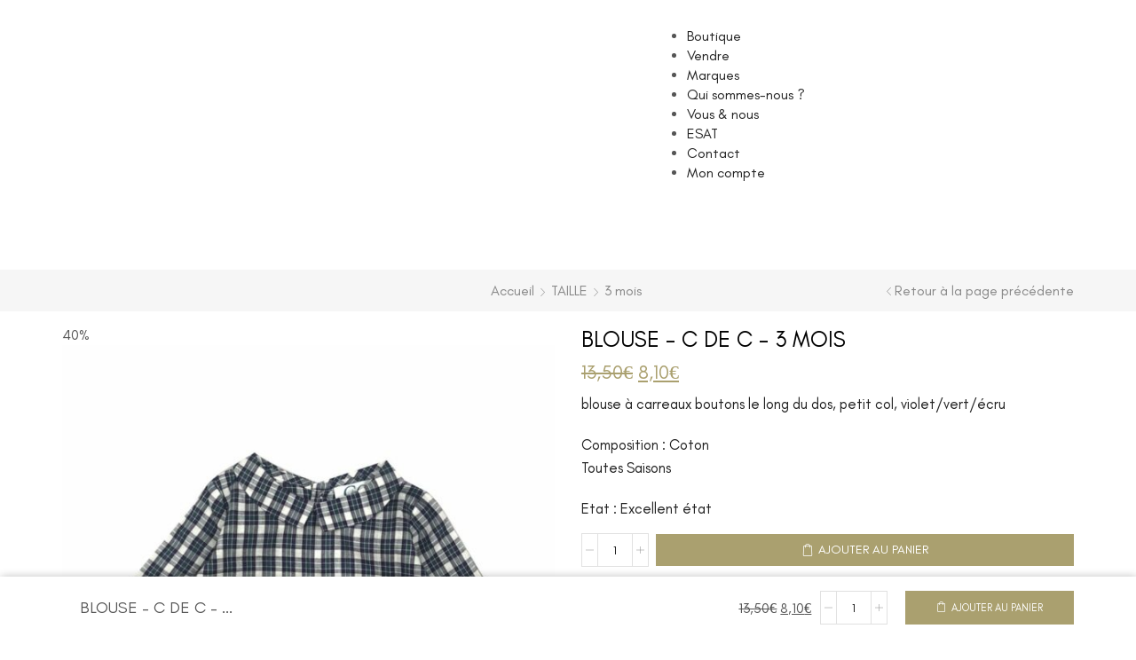

--- FILE ---
content_type: text/html; charset=UTF-8
request_url: https://salopettepetitcol.com/produit/blouse-c-de-c-3-mois-4/
body_size: 101584
content:
<!DOCTYPE html>
<html lang="fr-FR" xmlns="http://www.w3.org/1999/xhtml" prefix="og: http://ogp.me/ns# fb: http://www.facebook.com/2008/fbml" >
<head>
	<meta charset="UTF-8" />
	<meta name="viewport" content="width=device-width, initial-scale=1.0, maximum-scale=3.0, user-scalable=1 "/>
	<meta name='robots' content='index, follow, max-image-preview:large, max-snippet:-1, max-video-preview:-1' />
	<style></style>
	
<!-- Google Tag Manager for WordPress by gtm4wp.com -->
<script data-cfasync="false" data-pagespeed-no-defer>
	var gtm4wp_datalayer_name = "dataLayer";
	var dataLayer = dataLayer || [];
</script>
<!-- End Google Tag Manager for WordPress by gtm4wp.com --><!-- Google tag (gtag.js) consent mode dataLayer added by Site Kit -->
<script type="text/javascript" id="google_gtagjs-js-consent-mode-data-layer">
/* <![CDATA[ */
window.dataLayer = window.dataLayer || [];function gtag(){dataLayer.push(arguments);}
gtag('consent', 'default', {"ad_personalization":"denied","ad_storage":"denied","ad_user_data":"denied","analytics_storage":"denied","functionality_storage":"denied","security_storage":"denied","personalization_storage":"denied","region":["AT","BE","BG","CH","CY","CZ","DE","DK","EE","ES","FI","FR","GB","GR","HR","HU","IE","IS","IT","LI","LT","LU","LV","MT","NL","NO","PL","PT","RO","SE","SI","SK"],"wait_for_update":500});
window._googlesitekitConsentCategoryMap = {"statistics":["analytics_storage"],"marketing":["ad_storage","ad_user_data","ad_personalization"],"functional":["functionality_storage","security_storage"],"preferences":["personalization_storage"]};
window._googlesitekitConsents = {"ad_personalization":"denied","ad_storage":"denied","ad_user_data":"denied","analytics_storage":"denied","functionality_storage":"denied","security_storage":"denied","personalization_storage":"denied","region":["AT","BE","BG","CH","CY","CZ","DE","DK","EE","ES","FI","FR","GB","GR","HR","HU","IE","IS","IT","LI","LT","LU","LV","MT","NL","NO","PL","PT","RO","SE","SI","SK"],"wait_for_update":500};
/* ]]> */
</script>
<!-- End Google tag (gtag.js) consent mode dataLayer added by Site Kit -->

	<!-- This site is optimized with the Yoast SEO plugin v26.1.1 - https://yoast.com/wordpress/plugins/seo/ -->
	<title>BLOUSE - C DE C - 3 MOIS D&#039;OCCASION - Salopette et Petit Col</title>
<link crossorigin data-rocket-preload as="font" href="https://salopettepetitcol.com/wp-content/plugins/elementor/assets/lib/eicons/fonts/eicons.woff2?5.36.0" rel="preload">
<link crossorigin data-rocket-preload as="font" href="https://salopettepetitcol.com/wp-content/uploads/2021/06/GlacialIndifference-Regular.woff2" rel="preload">
<link crossorigin data-rocket-preload as="font" href="https://salopettepetitcol.com/wp-content/plugins/woocommerce/assets/fonts/WooCommerce.woff2" rel="preload">
<link crossorigin data-rocket-preload as="font" href="https://salopettepetitcol.com/wp-content/themes/xstore/fonts/xstore-icons-light.ttf" rel="preload">
<link crossorigin data-rocket-preload as="font" href="https://salopettepetitcol.com/wp-content/plugins/elementor/assets/lib/font-awesome/webfonts/fa-solid-900.woff2" rel="preload">
<link crossorigin data-rocket-preload as="font" href="https://salopettepetitcol.com/wp-content/uploads/custom-fonts/2021/06/GlacialIndifference-Regular.ttf" rel="preload">
<link crossorigin data-rocket-preload as="font" href="https://salopettepetitcol.com/wp-content/uploads/custom-fonts/2021/06/GlacialIndifference-Regular.woff" rel="preload">
<link crossorigin data-rocket-preload as="font" href="https://salopettepetitcol.com/wp-content/uploads/custom-fonts/2021/06/GlacialIndifference-Regular.woff2" rel="preload">
<style id="wpr-usedcss">img:is([sizes=auto i],[sizes^="auto," i]){contain-intrinsic-size:3000px 1500px}:where(.wp-block-button__link){border-radius:9999px;box-shadow:none;padding:calc(.667em + 2px) calc(1.333em + 2px);text-decoration:none}:root :where(.wp-block-button .wp-block-button__link.is-style-outline),:root :where(.wp-block-button.is-style-outline>.wp-block-button__link){border:2px solid;padding:.667em 1.333em}:root :where(.wp-block-button .wp-block-button__link.is-style-outline:not(.has-text-color)),:root :where(.wp-block-button.is-style-outline>.wp-block-button__link:not(.has-text-color)){color:currentColor}:root :where(.wp-block-button .wp-block-button__link.is-style-outline:not(.has-background)),:root :where(.wp-block-button.is-style-outline>.wp-block-button__link:not(.has-background)){background-color:initial;background-image:none}:where(.wp-block-calendar table:not(.has-background) th){background:#ddd}:where(.wp-block-columns){margin-bottom:1.75em}:where(.wp-block-columns.has-background){padding:1.25em 2.375em}:where(.wp-block-post-comments input[type=submit]){border:none}:where(.wp-block-cover-image:not(.has-text-color)),:where(.wp-block-cover:not(.has-text-color)){color:#fff}:where(.wp-block-cover-image.is-light:not(.has-text-color)),:where(.wp-block-cover.is-light:not(.has-text-color)){color:#000}:root :where(.wp-block-cover h1:not(.has-text-color)),:root :where(.wp-block-cover h2:not(.has-text-color)),:root :where(.wp-block-cover h3:not(.has-text-color)),:root :where(.wp-block-cover h4:not(.has-text-color)),:root :where(.wp-block-cover h5:not(.has-text-color)),:root :where(.wp-block-cover h6:not(.has-text-color)),:root :where(.wp-block-cover p:not(.has-text-color)){color:inherit}:where(.wp-block-file){margin-bottom:1.5em}:where(.wp-block-file__button){border-radius:2em;display:inline-block;padding:.5em 1em}:where(.wp-block-file__button):is(a):active,:where(.wp-block-file__button):is(a):focus,:where(.wp-block-file__button):is(a):hover,:where(.wp-block-file__button):is(a):visited{box-shadow:none;color:#fff;opacity:.85;text-decoration:none}:where(.wp-block-group.wp-block-group-is-layout-constrained){position:relative}:root :where(.wp-block-image.is-style-rounded img,.wp-block-image .is-style-rounded img){border-radius:9999px}:where(.wp-block-latest-comments:not([style*=line-height] .wp-block-latest-comments__comment)){line-height:1.1}:where(.wp-block-latest-comments:not([style*=line-height] .wp-block-latest-comments__comment-excerpt p)){line-height:1.8}:root :where(.wp-block-latest-posts.is-grid){padding:0}:root :where(.wp-block-latest-posts.wp-block-latest-posts__list){padding-left:0}ul{box-sizing:border-box}:root :where(.wp-block-list.has-background){padding:1.25em 2.375em}:where(.wp-block-navigation.has-background .wp-block-navigation-item a:not(.wp-element-button)),:where(.wp-block-navigation.has-background .wp-block-navigation-submenu a:not(.wp-element-button)){padding:.5em 1em}:where(.wp-block-navigation .wp-block-navigation__submenu-container .wp-block-navigation-item a:not(.wp-element-button)),:where(.wp-block-navigation .wp-block-navigation__submenu-container .wp-block-navigation-submenu a:not(.wp-element-button)),:where(.wp-block-navigation .wp-block-navigation__submenu-container .wp-block-navigation-submenu button.wp-block-navigation-item__content),:where(.wp-block-navigation .wp-block-navigation__submenu-container .wp-block-pages-list__item button.wp-block-navigation-item__content){padding:.5em 1em}:root :where(p.has-background){padding:1.25em 2.375em}:where(p.has-text-color:not(.has-link-color)) a{color:inherit}:where(.wp-block-post-comments-form) input:not([type=submit]),:where(.wp-block-post-comments-form) textarea{border:1px solid #949494;font-family:inherit;font-size:1em}:where(.wp-block-post-comments-form) input:where(:not([type=submit]):not([type=checkbox])),:where(.wp-block-post-comments-form) textarea{padding:calc(.667em + 2px)}:where(.wp-block-post-excerpt){box-sizing:border-box;margin-bottom:var(--wp--style--block-gap);margin-top:var(--wp--style--block-gap)}.wp-block-post-title{box-sizing:border-box}.wp-block-post-title{word-break:break-word}.wp-block-post-title :where(a){display:inline-block;font-family:inherit;font-size:inherit;font-style:inherit;font-weight:inherit;letter-spacing:inherit;line-height:inherit;text-decoration:inherit}:where(.wp-block-preformatted.has-background){padding:1.25em 2.375em}:where(.wp-block-search__button){border:1px solid #ccc;padding:6px 10px}:where(.wp-block-search__input){font-family:inherit;font-size:inherit;font-style:inherit;font-weight:inherit;letter-spacing:inherit;line-height:inherit;text-transform:inherit}:where(.wp-block-search__button-inside .wp-block-search__inside-wrapper){border:1px solid #949494;box-sizing:border-box;padding:4px}:where(.wp-block-search__button-inside .wp-block-search__inside-wrapper) .wp-block-search__input{border:none;border-radius:0;padding:0 4px}:where(.wp-block-search__button-inside .wp-block-search__inside-wrapper) .wp-block-search__input:focus{outline:0}:where(.wp-block-search__button-inside .wp-block-search__inside-wrapper) :where(.wp-block-search__button){padding:4px 8px}:root :where(.wp-block-separator.is-style-dots){height:auto;line-height:1;text-align:center}:root :where(.wp-block-separator.is-style-dots):before{color:currentColor;content:"···";font-family:serif;font-size:1.5em;letter-spacing:2em;padding-left:2em}:root :where(.wp-block-site-logo.is-style-rounded){border-radius:9999px}:where(.wp-block-social-links:not(.is-style-logos-only)) .wp-social-link{background-color:#f0f0f0;color:#444}:where(.wp-block-social-links:not(.is-style-logos-only)) .wp-social-link-amazon{background-color:#f90;color:#fff}:where(.wp-block-social-links:not(.is-style-logos-only)) .wp-social-link-bandcamp{background-color:#1ea0c3;color:#fff}:where(.wp-block-social-links:not(.is-style-logos-only)) .wp-social-link-behance{background-color:#0757fe;color:#fff}:where(.wp-block-social-links:not(.is-style-logos-only)) .wp-social-link-bluesky{background-color:#0a7aff;color:#fff}:where(.wp-block-social-links:not(.is-style-logos-only)) .wp-social-link-codepen{background-color:#1e1f26;color:#fff}:where(.wp-block-social-links:not(.is-style-logos-only)) .wp-social-link-deviantart{background-color:#02e49b;color:#fff}:where(.wp-block-social-links:not(.is-style-logos-only)) .wp-social-link-dribbble{background-color:#e94c89;color:#fff}:where(.wp-block-social-links:not(.is-style-logos-only)) .wp-social-link-dropbox{background-color:#4280ff;color:#fff}:where(.wp-block-social-links:not(.is-style-logos-only)) .wp-social-link-etsy{background-color:#f45800;color:#fff}:where(.wp-block-social-links:not(.is-style-logos-only)) .wp-social-link-facebook{background-color:#0866ff;color:#fff}:where(.wp-block-social-links:not(.is-style-logos-only)) .wp-social-link-fivehundredpx{background-color:#000;color:#fff}:where(.wp-block-social-links:not(.is-style-logos-only)) .wp-social-link-flickr{background-color:#0461dd;color:#fff}:where(.wp-block-social-links:not(.is-style-logos-only)) .wp-social-link-foursquare{background-color:#e65678;color:#fff}:where(.wp-block-social-links:not(.is-style-logos-only)) .wp-social-link-github{background-color:#24292d;color:#fff}:where(.wp-block-social-links:not(.is-style-logos-only)) .wp-social-link-goodreads{background-color:#eceadd;color:#382110}:where(.wp-block-social-links:not(.is-style-logos-only)) .wp-social-link-google{background-color:#ea4434;color:#fff}:where(.wp-block-social-links:not(.is-style-logos-only)) .wp-social-link-gravatar{background-color:#1d4fc4;color:#fff}:where(.wp-block-social-links:not(.is-style-logos-only)) .wp-social-link-instagram{background-color:#f00075;color:#fff}:where(.wp-block-social-links:not(.is-style-logos-only)) .wp-social-link-lastfm{background-color:#e21b24;color:#fff}:where(.wp-block-social-links:not(.is-style-logos-only)) .wp-social-link-linkedin{background-color:#0d66c2;color:#fff}:where(.wp-block-social-links:not(.is-style-logos-only)) .wp-social-link-mastodon{background-color:#3288d4;color:#fff}:where(.wp-block-social-links:not(.is-style-logos-only)) .wp-social-link-medium{background-color:#000;color:#fff}:where(.wp-block-social-links:not(.is-style-logos-only)) .wp-social-link-meetup{background-color:#f6405f;color:#fff}:where(.wp-block-social-links:not(.is-style-logos-only)) .wp-social-link-patreon{background-color:#000;color:#fff}:where(.wp-block-social-links:not(.is-style-logos-only)) .wp-social-link-pinterest{background-color:#e60122;color:#fff}:where(.wp-block-social-links:not(.is-style-logos-only)) .wp-social-link-pocket{background-color:#ef4155;color:#fff}:where(.wp-block-social-links:not(.is-style-logos-only)) .wp-social-link-reddit{background-color:#ff4500;color:#fff}:where(.wp-block-social-links:not(.is-style-logos-only)) .wp-social-link-skype{background-color:#0478d7;color:#fff}:where(.wp-block-social-links:not(.is-style-logos-only)) .wp-social-link-snapchat{background-color:#fefc00;color:#fff;stroke:#000}:where(.wp-block-social-links:not(.is-style-logos-only)) .wp-social-link-soundcloud{background-color:#ff5600;color:#fff}:where(.wp-block-social-links:not(.is-style-logos-only)) .wp-social-link-spotify{background-color:#1bd760;color:#fff}:where(.wp-block-social-links:not(.is-style-logos-only)) .wp-social-link-telegram{background-color:#2aabee;color:#fff}:where(.wp-block-social-links:not(.is-style-logos-only)) .wp-social-link-threads{background-color:#000;color:#fff}:where(.wp-block-social-links:not(.is-style-logos-only)) .wp-social-link-tiktok{background-color:#000;color:#fff}:where(.wp-block-social-links:not(.is-style-logos-only)) .wp-social-link-tumblr{background-color:#011835;color:#fff}:where(.wp-block-social-links:not(.is-style-logos-only)) .wp-social-link-twitch{background-color:#6440a4;color:#fff}:where(.wp-block-social-links:not(.is-style-logos-only)) .wp-social-link-twitter{background-color:#1da1f2;color:#fff}:where(.wp-block-social-links:not(.is-style-logos-only)) .wp-social-link-vimeo{background-color:#1eb7ea;color:#fff}:where(.wp-block-social-links:not(.is-style-logos-only)) .wp-social-link-vk{background-color:#4680c2;color:#fff}:where(.wp-block-social-links:not(.is-style-logos-only)) .wp-social-link-wordpress{background-color:#3499cd;color:#fff}:where(.wp-block-social-links:not(.is-style-logos-only)) .wp-social-link-whatsapp{background-color:#25d366;color:#fff}:where(.wp-block-social-links:not(.is-style-logos-only)) .wp-social-link-x{background-color:#000;color:#fff}:where(.wp-block-social-links:not(.is-style-logos-only)) .wp-social-link-yelp{background-color:#d32422;color:#fff}:where(.wp-block-social-links:not(.is-style-logos-only)) .wp-social-link-youtube{background-color:red;color:#fff}:where(.wp-block-social-links.is-style-logos-only) .wp-social-link{background:0 0}:where(.wp-block-social-links.is-style-logos-only) .wp-social-link svg{height:1.25em;width:1.25em}:where(.wp-block-social-links.is-style-logos-only) .wp-social-link-amazon{color:#f90}:where(.wp-block-social-links.is-style-logos-only) .wp-social-link-bandcamp{color:#1ea0c3}:where(.wp-block-social-links.is-style-logos-only) .wp-social-link-behance{color:#0757fe}:where(.wp-block-social-links.is-style-logos-only) .wp-social-link-bluesky{color:#0a7aff}:where(.wp-block-social-links.is-style-logos-only) .wp-social-link-codepen{color:#1e1f26}:where(.wp-block-social-links.is-style-logos-only) .wp-social-link-deviantart{color:#02e49b}:where(.wp-block-social-links.is-style-logos-only) .wp-social-link-dribbble{color:#e94c89}:where(.wp-block-social-links.is-style-logos-only) .wp-social-link-dropbox{color:#4280ff}:where(.wp-block-social-links.is-style-logos-only) .wp-social-link-etsy{color:#f45800}:where(.wp-block-social-links.is-style-logos-only) .wp-social-link-facebook{color:#0866ff}:where(.wp-block-social-links.is-style-logos-only) .wp-social-link-fivehundredpx{color:#000}:where(.wp-block-social-links.is-style-logos-only) .wp-social-link-flickr{color:#0461dd}:where(.wp-block-social-links.is-style-logos-only) .wp-social-link-foursquare{color:#e65678}:where(.wp-block-social-links.is-style-logos-only) .wp-social-link-github{color:#24292d}:where(.wp-block-social-links.is-style-logos-only) .wp-social-link-goodreads{color:#382110}:where(.wp-block-social-links.is-style-logos-only) .wp-social-link-google{color:#ea4434}:where(.wp-block-social-links.is-style-logos-only) .wp-social-link-gravatar{color:#1d4fc4}:where(.wp-block-social-links.is-style-logos-only) .wp-social-link-instagram{color:#f00075}:where(.wp-block-social-links.is-style-logos-only) .wp-social-link-lastfm{color:#e21b24}:where(.wp-block-social-links.is-style-logos-only) .wp-social-link-linkedin{color:#0d66c2}:where(.wp-block-social-links.is-style-logos-only) .wp-social-link-mastodon{color:#3288d4}:where(.wp-block-social-links.is-style-logos-only) .wp-social-link-medium{color:#000}:where(.wp-block-social-links.is-style-logos-only) .wp-social-link-meetup{color:#f6405f}:where(.wp-block-social-links.is-style-logos-only) .wp-social-link-patreon{color:#000}:where(.wp-block-social-links.is-style-logos-only) .wp-social-link-pinterest{color:#e60122}:where(.wp-block-social-links.is-style-logos-only) .wp-social-link-pocket{color:#ef4155}:where(.wp-block-social-links.is-style-logos-only) .wp-social-link-reddit{color:#ff4500}:where(.wp-block-social-links.is-style-logos-only) .wp-social-link-skype{color:#0478d7}:where(.wp-block-social-links.is-style-logos-only) .wp-social-link-snapchat{color:#fff;stroke:#000}:where(.wp-block-social-links.is-style-logos-only) .wp-social-link-soundcloud{color:#ff5600}:where(.wp-block-social-links.is-style-logos-only) .wp-social-link-spotify{color:#1bd760}:where(.wp-block-social-links.is-style-logos-only) .wp-social-link-telegram{color:#2aabee}:where(.wp-block-social-links.is-style-logos-only) .wp-social-link-threads{color:#000}:where(.wp-block-social-links.is-style-logos-only) .wp-social-link-tiktok{color:#000}:where(.wp-block-social-links.is-style-logos-only) .wp-social-link-tumblr{color:#011835}:where(.wp-block-social-links.is-style-logos-only) .wp-social-link-twitch{color:#6440a4}:where(.wp-block-social-links.is-style-logos-only) .wp-social-link-twitter{color:#1da1f2}:where(.wp-block-social-links.is-style-logos-only) .wp-social-link-vimeo{color:#1eb7ea}:where(.wp-block-social-links.is-style-logos-only) .wp-social-link-vk{color:#4680c2}:where(.wp-block-social-links.is-style-logos-only) .wp-social-link-whatsapp{color:#25d366}:where(.wp-block-social-links.is-style-logos-only) .wp-social-link-wordpress{color:#3499cd}:where(.wp-block-social-links.is-style-logos-only) .wp-social-link-x{color:#000}:where(.wp-block-social-links.is-style-logos-only) .wp-social-link-yelp{color:#d32422}:where(.wp-block-social-links.is-style-logos-only) .wp-social-link-youtube{color:red}:root :where(.wp-block-social-links .wp-social-link a){padding:.25em}:root :where(.wp-block-social-links.is-style-logos-only .wp-social-link a){padding:0}:root :where(.wp-block-social-links.is-style-pill-shape .wp-social-link a){padding-left:.66667em;padding-right:.66667em}:root :where(.wp-block-tag-cloud.is-style-outline){display:flex;flex-wrap:wrap;gap:1ch}:root :where(.wp-block-tag-cloud.is-style-outline a){border:1px solid;font-size:unset!important;margin-right:0;padding:1ch 2ch;text-decoration:none!important}:root :where(.wp-block-table-of-contents){box-sizing:border-box}:where(.wp-block-term-description){box-sizing:border-box;margin-bottom:var(--wp--style--block-gap);margin-top:var(--wp--style--block-gap)}:where(pre.wp-block-verse){font-family:inherit}:root{--wp--preset--font-size--normal:16px;--wp--preset--font-size--huge:42px}.screen-reader-text{border:0;clip:rect(1px,1px,1px,1px);clip-path:inset(50%);height:1px;margin:-1px;overflow:hidden;padding:0;position:absolute;width:1px;word-wrap:normal!important}.screen-reader-text:focus{background-color:#ddd;clip:auto!important;clip-path:none;color:#444;display:block;font-size:1em;height:auto;left:5px;line-height:normal;padding:15px 23px 14px;text-decoration:none;top:5px;width:auto;z-index:100000}html :where(.has-border-color){border-style:solid}html :where([style*=border-top-color]){border-top-style:solid}html :where([style*=border-right-color]){border-right-style:solid}html :where([style*=border-bottom-color]){border-bottom-style:solid}html :where([style*=border-left-color]){border-left-style:solid}html :where([style*=border-width]){border-style:solid}html :where([style*=border-top-width]){border-top-style:solid}html :where([style*=border-right-width]){border-right-style:solid}html :where([style*=border-bottom-width]){border-bottom-style:solid}html :where([style*=border-left-width]){border-left-style:solid}html :where(img[class*=wp-image-]){height:auto;max-width:100%}:where(figure){margin:0 0 1em}html :where(.is-position-sticky){--wp-admin--admin-bar--position-offset:var(--wp-admin--admin-bar--height,0px)}@media screen and (max-width:600px){html :where(.is-position-sticky){--wp-admin--admin-bar--position-offset:0px}}:root{--wp--preset--aspect-ratio--square:1;--wp--preset--aspect-ratio--4-3:4/3;--wp--preset--aspect-ratio--3-4:3/4;--wp--preset--aspect-ratio--3-2:3/2;--wp--preset--aspect-ratio--2-3:2/3;--wp--preset--aspect-ratio--16-9:16/9;--wp--preset--aspect-ratio--9-16:9/16;--wp--preset--color--black:#000000;--wp--preset--color--cyan-bluish-gray:#abb8c3;--wp--preset--color--white:#ffffff;--wp--preset--color--pale-pink:#f78da7;--wp--preset--color--vivid-red:#cf2e2e;--wp--preset--color--luminous-vivid-orange:#ff6900;--wp--preset--color--luminous-vivid-amber:#fcb900;--wp--preset--color--light-green-cyan:#7bdcb5;--wp--preset--color--vivid-green-cyan:#00d084;--wp--preset--color--pale-cyan-blue:#8ed1fc;--wp--preset--color--vivid-cyan-blue:#0693e3;--wp--preset--color--vivid-purple:#9b51e0;--wp--preset--gradient--vivid-cyan-blue-to-vivid-purple:linear-gradient(135deg,rgba(6, 147, 227, 1) 0%,rgb(155, 81, 224) 100%);--wp--preset--gradient--light-green-cyan-to-vivid-green-cyan:linear-gradient(135deg,rgb(122, 220, 180) 0%,rgb(0, 208, 130) 100%);--wp--preset--gradient--luminous-vivid-amber-to-luminous-vivid-orange:linear-gradient(135deg,rgba(252, 185, 0, 1) 0%,rgba(255, 105, 0, 1) 100%);--wp--preset--gradient--luminous-vivid-orange-to-vivid-red:linear-gradient(135deg,rgba(255, 105, 0, 1) 0%,rgb(207, 46, 46) 100%);--wp--preset--gradient--very-light-gray-to-cyan-bluish-gray:linear-gradient(135deg,rgb(238, 238, 238) 0%,rgb(169, 184, 195) 100%);--wp--preset--gradient--cool-to-warm-spectrum:linear-gradient(135deg,rgb(74, 234, 220) 0%,rgb(151, 120, 209) 20%,rgb(207, 42, 186) 40%,rgb(238, 44, 130) 60%,rgb(251, 105, 98) 80%,rgb(254, 248, 76) 100%);--wp--preset--gradient--blush-light-purple:linear-gradient(135deg,rgb(255, 206, 236) 0%,rgb(152, 150, 240) 100%);--wp--preset--gradient--blush-bordeaux:linear-gradient(135deg,rgb(254, 205, 165) 0%,rgb(254, 45, 45) 50%,rgb(107, 0, 62) 100%);--wp--preset--gradient--luminous-dusk:linear-gradient(135deg,rgb(255, 203, 112) 0%,rgb(199, 81, 192) 50%,rgb(65, 88, 208) 100%);--wp--preset--gradient--pale-ocean:linear-gradient(135deg,rgb(255, 245, 203) 0%,rgb(182, 227, 212) 50%,rgb(51, 167, 181) 100%);--wp--preset--gradient--electric-grass:linear-gradient(135deg,rgb(202, 248, 128) 0%,rgb(113, 206, 126) 100%);--wp--preset--gradient--midnight:linear-gradient(135deg,rgb(2, 3, 129) 0%,rgb(40, 116, 252) 100%);--wp--preset--font-size--small:13px;--wp--preset--font-size--medium:20px;--wp--preset--font-size--large:36px;--wp--preset--font-size--x-large:42px;--wp--preset--font-family--inter:"Inter",sans-serif;--wp--preset--font-family--cardo:Cardo;--wp--preset--spacing--20:0.44rem;--wp--preset--spacing--30:0.67rem;--wp--preset--spacing--40:1rem;--wp--preset--spacing--50:1.5rem;--wp--preset--spacing--60:2.25rem;--wp--preset--spacing--70:3.38rem;--wp--preset--spacing--80:5.06rem;--wp--preset--shadow--natural:6px 6px 9px rgba(0, 0, 0, .2);--wp--preset--shadow--deep:12px 12px 50px rgba(0, 0, 0, .4);--wp--preset--shadow--sharp:6px 6px 0px rgba(0, 0, 0, .2);--wp--preset--shadow--outlined:6px 6px 0px -3px rgba(255, 255, 255, 1),6px 6px rgba(0, 0, 0, 1);--wp--preset--shadow--crisp:6px 6px 0px rgba(0, 0, 0, 1)}:where(.is-layout-flex){gap:.5em}:where(.is-layout-grid){gap:.5em}:where(.wp-block-post-template.is-layout-flex){gap:1.25em}:where(.wp-block-post-template.is-layout-grid){gap:1.25em}:where(.wp-block-columns.is-layout-flex){gap:2em}:where(.wp-block-columns.is-layout-grid){gap:2em}:root :where(.wp-block-pullquote){font-size:1.5em;line-height:1.6}#cookie-notice,#cookie-notice .cn-button:not(.cn-button-custom){font-family:-apple-system,BlinkMacSystemFont,Arial,Roboto,"Helvetica Neue",sans-serif;font-weight:400;font-size:13px;text-align:center}#cookie-notice{position:fixed;min-width:100%;height:auto;z-index:100000;letter-spacing:0;line-height:20px;left:0}#cookie-notice,#cookie-notice *{-webkit-box-sizing:border-box;-moz-box-sizing:border-box;box-sizing:border-box}#cookie-notice.cn-animated{-webkit-animation-duration:.5s!important;animation-duration:.5s!important;-webkit-animation-fill-mode:both;animation-fill-mode:both}#cookie-notice .cookie-notice-container{display:block}#cookie-notice.cookie-notice-hidden .cookie-notice-container{display:none}.cn-position-bottom{bottom:0}.cookie-notice-container{padding:15px 30px;text-align:center;width:100%;z-index:2}.cn-close-icon{position:absolute;right:15px;top:50%;margin-top:-10px;width:15px;height:15px;opacity:.5;padding:10px;outline:0;cursor:pointer}.cn-close-icon:hover{opacity:1}.cn-close-icon:after,.cn-close-icon:before{position:absolute;content:' ';height:15px;width:2px;top:3px;background-color:grey}.cn-close-icon:before{transform:rotate(45deg)}.cn-close-icon:after{transform:rotate(-45deg)}#cookie-notice .cn-revoke-cookie{margin:0}#cookie-notice .cn-button{margin:0 0 0 10px;display:inline-block}#cookie-notice .cn-button:not(.cn-button-custom){letter-spacing:.25px;margin:0 0 0 10px;text-transform:none;display:inline-block;cursor:pointer;touch-action:manipulation;white-space:nowrap;outline:0;box-shadow:none;text-shadow:none;border:none;-webkit-border-radius:3px;-moz-border-radius:3px;border-radius:3px;text-decoration:none;padding:8.5px 10px;line-height:1;color:inherit}.cn-text-container{margin:0 0 6px}.cn-buttons-container,.cn-text-container{display:inline-block}#cookie-notice.cookie-notice-visible.cn-effect-fade,#cookie-notice.cookie-revoke-visible.cn-effect-fade{-webkit-animation-name:fadeIn;animation-name:fadeIn}#cookie-notice.cn-effect-fade{-webkit-animation-name:fadeOut;animation-name:fadeOut}@media all and (max-width:480px){.cookie-notice-container{padding:15px 25px}}.woof_container{padding-bottom:5px;margin-bottom:9px}.woof_container select{width:100%}.woof_container label{display:inline-block!important}ul.woof_list{margin:0!important;list-style:none!important}li.woof_list{list-style:none!important}.woof_list li{list-style:none!important;padding:0 0 5px!important}.woof_block_html_items ul{margin-left:0}.woof_list label{vertical-align:middle;padding-top:4px;padding-bottom:4px;display:inline-block}.woof_auto_show{position:relative;z-index:1001}.woof_sid_auto_shortcode .woof_container{float:left;width:33%;min-width:150px}.woof_sid_auto_shortcode .woof_container_inner{padding-left:5px}li.woof_childs_list_li{padding-bottom:0!important}div.woof_info_popup{position:fixed;top:48%;left:48%;z-index:10001;display:none;overflow:hidden;padding:20px;-webkit-border-radius:5px;-moz-border-radius:5px;border-radius:5px;background-color:rgba(0,0,0,.6);-webkit-box-shadow:inset 0 0 0 1px rgba(0,0,0,.6),inset 0 0 0 2px rgba(255,255,255,.2);-moz-box-shadow:inset 0 0 0 1px rgba(0,0,0,.6),inset 0 0 0 2px rgba(255,255,255,.2);box-shadow:inset 0 0 0 1px rgba(0,0,0,.6),inset 0 0 0 2px rgba(255,255,255,.2);color:#fff;font-size:22px;font-family:Oswald,sans-serif}.woof_products_top_panel{overflow:hidden;line-height:32px;margin:5px 0 15px;display:none;position:relative;z-index:99;clear:both}.woof_products_top_panel_ul li ul li{margin:0 5px 0 0!important}.woof_reset_button_2{padding:2px 7px}.woof_products_top_panel ul{margin:0!important;padding:0!important}.woof_products_top_panel li{float:left;margin:0 15px 0 0!important;list-style:none!important}.woof_products_top_panel li a{text-decoration:none}.woof_products_top_panel li a:hover{text-decoration:none}.woof_products_top_panel li span{padding-right:16px;background:var(--wpr-bg-e31682eb-6e6a-44af-8833-89759a8460c6);background-size:12px 12px;background-repeat:no-repeat;background-position:right}.woof_products_top_panel li span:hover{background-size:14px 14px}.woof_sid_auto_shortcode{background:#fff;border:2px solid #aaa;border-radius:3px;-moz-box-shadow:inset 0 1px 0 0 #fff;-webkit-box-shadow:inset 0 1px 0 0 #fff;box-shadow:inset 0 1px 0 0 #fff;background:#fefefe;margin-bottom:11px;clear:both}.woof_sid_auto_shortcode.woof{padding:16px}.woof_hide_auto_form,.woof_show_auto_form{display:inline-block!important;margin-bottom:3px!important}.woof_hide_auto_form,.woof_show_auto_form{background:url("https://salopettepetitcol.com/wp-content/plugins/woocommerce-products-filter/img/autoshow_button.png");-webkit-background-size:cover;-moz-background-size:cover;-o-background-size:cover;background-size:cover;width:32px;height:32px;display:inline-block;background-repeat:no-repeat}.woocommerce-ordering{position:relative;z-index:3}.woof_auto_show .woof_redraw_zone{position:relative;z-index:1001}.woof_childs_list_opener{vertical-align:middle;margin-left:4px;display:inline-block!important}.woof_childs_list_opener span{display:inline-block;background-size:cover!important;background-repeat:no-repeat!important;background-position:right;width:18px;height:18px}.woof_childs_list_opener span.woof_is_closed{background:var(--wpr-bg-7e607a85-f386-4afc-9a64-8fb6a6914ec3)}.woof_childs_list_opener span.woof_is_opened{background:var(--wpr-bg-7c7101fe-0761-472f-8941-a529cde50540)}.woof_childs_list_opener span:hover{background-size:18px 18px}.woof_list li{margin:0 3px!important}.woof .widget_price_filter .price_slider_amount{text-align:right;line-height:2.4em;font-size:.8751em}.woof .widget_price_filter .price_slider_amount .button{font-size:1.15em;float:right!important}.woof .widget_price_filter .price_slider_wrapper .ui-widget-content{-webkit-border-radius:1em;-moz-border-radius:1em;border-radius:1em;background:#d5d5d5}.woof .widget_price_filter .price_slider_wrapper .ui-widget-content{background-color:#602053;border:0;border-radius:1em}.woof .widget_price_filter .price_slider_wrapper .ui-widget-content{background:#d5d5d5;border-radius:1em}.woof .woocommerce .widget_price_filter .price_slider{margin-bottom:1em}.woof .widget_price_filter .price_slider{margin-bottom:1em}.woof_overflow_hidden{overflow:hidden}.woof .chosen-drop{z-index:10001!important}.chosen-results{z-index:10001!important}.woof_price_filter_dropdown{width:100%}.chosen-results li{margin-left:0!important}.chosen-container{margin-bottom:3px;max-width:100%}.woof_checkbox_label{margin-left:7px}a.woof_front_toggle{float:right}.woof_radio_term_reset_visible{display:inline-block!important;padding:2px 0 0 7px}.woof label{cursor:pointer}.woof_hidden_term{display:none!important}a.woof_start_filtering_btn{display:inline-block;padding:9px 12px;border:2px solid #ccc;border-radius:7px;text-decoration:none!important;transition:all .5s}a.woof_start_filtering_btn:hover{color:#0073d2!important;border-color:#0073d2;text-decoration:none}a.woof_start_filtering_btn2{display:inline-block;padding:9px 12px;border:2px solid #0073d2;border-radius:7px;text-decoration:none!important;color:#0073d2!important}.woof_price_filter_txt{width:75px!important}a.chosen-single{text-decoration:none!important}.chosen-container .chosen-drop{border:2px solid;background:#4e4d4d;box-shadow:0 0 0 transparent}input.woof_checkbox_term,input.woof_radio_term{vertical-align:middle}@media only screen and (max-width :992px){.woof_sid_auto_shortcode .woof_container{clear:both;width:100%}.woof_sid_auto_shortcode .woof_container .chosen-container{width:100%!important}}.woof_container_inner .woof_tooltip_header{display:inline-block;height:15px;width:auto;vertical-align:top}.woof_container .woof_container_inner input[type=search]{line-height:normal!important}:root{--avalon23-my-custom1-color1:#e7eff2;--avalon23-my-custom1-color2:#3485b3;--avalon23-my-custom1-color3:#7b99bd;--avalon23-my-custom1-color4:#b2ccd4;--avalon23-my-custom1-color5:#7b99bd;--avalon23-my-custom1-color6:#b5cdd6}ul.chosen-choices{padding:5px!important}.chosen-container{min-width:110px;position:relative;display:inline-block;vertical-align:middle;font-size:13px;zoom:1;-webkit-user-select:none;-moz-user-select:none;user-select:none}.chosen-container .chosen-drop{position:absolute;top:100%;left:-9999px;z-index:1010;-webkit-box-sizing:border-box;-moz-box-sizing:border-box;box-sizing:border-box;width:100%;border:1px solid #aaa;border-top:0;background:#fff;box-shadow:0 4px 5px rgba(0,0,0,.15)}.chosen-container.chosen-with-drop .chosen-drop{left:0}.chosen-container a{cursor:pointer}.chosen-container .chosen-results{position:relative;overflow-x:hidden;overflow-y:auto;margin:0 4px 4px 0;padding:0 0 0 4px;max-height:240px;-webkit-overflow-scrolling:touch}.chosen-container .chosen-results li{display:none;margin:0;padding:5px 6px;list-style:none;line-height:15px;-webkit-touch-callout:none}.chosen-container .chosen-results li.active-result{display:list-item;cursor:pointer}.chosen-container .chosen-results li.disabled-result{display:list-item;color:#ccc;cursor:default}.chosen-container .chosen-results li.highlighted{background-color:#3875d7;background-image:-webkit-gradient(linear,50% 0,50% 100%,color-stop(20%,#3875d7),color-stop(90%,#2a62bc));background-image:-webkit-linear-gradient(#3875d7 20%,#2a62bc 90%);background-image:-moz-linear-gradient(#3875d7 20%,#2a62bc 90%);background-image:-o-linear-gradient(#3875d7 20%,#2a62bc 90%);background-image:linear-gradient(#3875d7 20%,#2a62bc 90%);color:#fff}.chosen-container .chosen-results li.no-results{display:list-item;background:#f4f4f4}.chosen-container .chosen-results li.group-result{display:list-item;font-weight:700;cursor:default}.chosen-container .chosen-results li.group-option{padding-left:15px}.chosen-container .chosen-results li em{font-style:normal;text-decoration:underline}.chosen-container-active .chosen-single{border:1px solid #5897fb;box-shadow:0 0 5px rgba(0,0,0,.3)}.chosen-container-active.chosen-with-drop .chosen-single{border:1px solid #aaa;-moz-border-radius-bottomright:0;border-bottom-right-radius:0;-moz-border-radius-bottomleft:0;border-bottom-left-radius:0;background-image:-webkit-gradient(linear,50% 0,50% 100%,color-stop(20%,#eee),color-stop(80%,#fff));background-image:-webkit-linear-gradient(#eee 20%,#fff 80%);background-image:-moz-linear-gradient(#eee 20%,#fff 80%);background-image:-o-linear-gradient(#eee 20%,#fff 80%);background-image:linear-gradient(#eee 20%,#fff 80%);box-shadow:0 1px 0 #fff inset}.chosen-container-active.chosen-with-drop .chosen-single div{border-left:0;background:0 0}.chosen-container-active.chosen-with-drop .chosen-single div b{background-position:-18px 2px}.chosen-container-active .chosen-choices{border:1px solid #5897fb;box-shadow:0 0 5px rgba(0,0,0,.3)}.chosen-container-active .chosen-choices li.search-field input[type=text]{color:#111!important}.chosen-disabled{opacity:.5!important;cursor:default}.chosen-disabled .chosen-single{cursor:default}.chosen-disabled .chosen-choices .search-choice .search-choice-close{cursor:default}.chosen-rtl{text-align:right}.chosen-rtl .chosen-single{overflow:visible;padding:0 8px 0 0}.chosen-rtl .chosen-single span{margin-right:0;margin-left:26px;direction:rtl}.chosen-rtl .chosen-single-with-deselect span{margin-left:38px}.chosen-rtl .chosen-single div{right:auto;left:3px}.chosen-rtl .chosen-single abbr{right:auto;left:26px}.chosen-rtl .chosen-choices li{float:right}.chosen-rtl .chosen-choices li.search-field input[type=text]{direction:rtl}.chosen-rtl .chosen-choices li.search-choice{margin:3px 5px 3px 0;padding:3px 5px 3px 19px}.chosen-rtl .chosen-choices li.search-choice .search-choice-close{right:auto;left:4px}.chosen-rtl .chosen-drop,.chosen-rtl.chosen-container-single-nosearch .chosen-search{left:9999px}.chosen-rtl .chosen-results li.group-option{padding-right:15px;padding-left:0}.chosen-rtl.chosen-container-active.chosen-with-drop .chosen-single div{border-right:0}.chosen-rtl .chosen-search input[type=text]{padding:4px 5px 4px 20px;background:var(--wpr-bg-1538c6f3-ec05-4942-8de1-66d5e2c74654) -30px -20px no-repeat #fff;background:var(--wpr-bg-1538c6f3-ec05-4942-8de1-66d5e2c74654) -30px -20px no-repeat;direction:rtl}@media only screen and (-webkit-min-device-pixel-ratio:2),only screen and (min-resolution:144dpi){.chosen-rtl .chosen-search input[type=text]{background-image:url(https://salopettepetitcol.com/wp-content/plugins/woocommerce-products-filter/js/chosen/chosen-sprite@2x.png)!important;background-size:52px 37px!important;background-repeat:no-repeat!important}}.woof_query_save_list input.woof_remove_query_save{background:0 0;margin-left:10px;text-decoration:none;color:#515151;border:2px solid #ebebeb;float:right;-webkit-box-shadow:none;text-shadow:none}.woof_query_save_list input.woof_remove_query_save:hover{background:#ebe9eb}.woof_add_query_save{background:0 0;text-decoration:none;color:#515151;border:2px solid #ebebeb;-webkit-box-shadow:none;text-shadow:none;margin-top:2px;width:100%}.woof_add_query_save:hover{background:#ebe9eb}a.woof_remove_query_save{margin-left:5px;padding:0;vertical-align:middle}a.woof_remove_query_save img{display:inline-block}.woof_query_save_title_error{font-size:10px;color:red;font-style:italic}.woof_query_save_title_error{display:none}.woof_add_query_count{overflow:hidden}.woof_save_query_title{padding:9px!important;margin:0!important;width:100%!important;line-height:0!important;font-size:14px}.woof_query_save_notice_product{font-size:10px;margin-bottom:10px}.woocommerce form .form-row .required{visibility:visible}*{-webkit-font-smoothing:antialiased}#ag-s{clear:both;color:#6d7f8a;margin:0 0 10px!important;padding-top:16px!important}#stars{margin-right:18px}meta{display:none!important}.inner{padding:12px}.reviewList{padding:4px 0;margin:8px auto 12px;line-height:16px;font-family:'Open Sans',sans-serif;text-align:left}.reviewList li{list-style:none;border-top:1px dashed #c5cee0;padding:10px 0;position:relative}.product-type-gift-card .product_meta{display:none}.product-type-gift-card .woocommerce-product-gallery__wrapper{box-shadow:0 0 19px -12px gray}.product-type-gift-card .woocommerce-product-gallery__image{padding:1em}.ywgc-sender-name{margin-bottom:15px}.ywgc-single-recipient{position:relative}.ywgc-single-recipient .ywgc-recipient-name{margin-bottom:15px}.gift-cards-list button{border-radius:unset;background-color:#fff;color:#404040;vertical-align:top}.ywgc-preset-image{position:relative;border:2px solid #d3d3d3;border-radius:2px;cursor:pointer}.ywgc-preset-image.selected_image_parent:after{content:'';display:block;width:20px;height:20px;position:absolute;border-radius:50%;background-color:transparent;top:-5px;right:-5px;background-image:var(--wpr-bg-b4ab03f3-c1a5-421c-a06d-0af417547883);background-size:10px;background-repeat:no-repeat;background-position:center}.ywgc-preset-image img{display:block}.ywgc-design-list .ywgc-preset-image img{height:150px;width:150px}.ywgc-choose-design-preview{margin-bottom:30px}.ywgc-preset-image:not(.ywgc-default-product-image){border:2px solid #d3d3d3}.ywgc-bad-email-format{font-size:10px;display:block;color:red}.ywgc_enter_code{padding:20px;margin:2em 0;text-align:left}.ywgc_enter_code>div{margin:0 -14px}.ywgc_enter_code>div:after{content:'';display:block;clear:both}.ywgc_enter_code p{padding-left:15px;padding-right:15px}.ywgc_enter_code .form-row{padding:0 15px;margin:0 0 6px;float:left;width:50%}.yith_wc_gift_card_blank_brightness{background:rgba(255,255,255,.7);position:absolute;height:100%;width:100%;z-index:1;border-radius:10px;-webkit-border-radius:10px;-moz-border-radius:10px;padding:10px 0;top:-1px;left:-1px}.gift-cards_form>h3{margin-top:2em;margin-bottom:1em}.ywgc-form-preview-amount{float:right;font-size:18px;font-weight:600;white-space:nowrap}#ywgc-edit-message{resize:vertical}.gift-cards_form{display:block!important}.product-type-gift-card .elementor-shortcode .gift-cards_form.cart{display:block!important}.form-link-gift-card-to-user{margin-bottom:15px}.clearfix:after{content:'';display:block;clear:both}.form-link-gift-card-to-user{width:100%;float:right;display:none}.ywgc_enter_code{background-color:#fff;color:#000}.ywgc_enter_code:hover{background-color:#fff;color:#000}.gift-cards-list button{border:1px solid #000}.selected_image_parent{border:2px dashed #000!important}.ywgc-preset-image.selected_image_parent:after{background-color:#000}.ywgc-form-preview-amount{color:#000}.ui-helper-clearfix:after,.ui-helper-clearfix:before{content:"";display:table;border-collapse:collapse}.ui-helper-clearfix:after{clear:both}.ui-state-disabled{cursor:default!important;pointer-events:none}.ui-icon{display:inline-block;vertical-align:middle;margin-top:-.25em;position:relative;text-indent:-99999px;overflow:hidden;background-repeat:no-repeat}.ui-datepicker-multi .ui-datepicker-buttonpane{clear:left}.ui-datepicker-row-break{clear:both;width:100%;font-size:0}.ui-datepicker-rtl{direction:rtl}.ui-datepicker-rtl .ui-datepicker-prev{right:2px;left:auto}.ui-datepicker-rtl .ui-datepicker-next{left:2px;right:auto}.ui-datepicker-rtl .ui-datepicker-prev:hover{right:1px;left:auto}.ui-datepicker-rtl .ui-datepicker-next:hover{left:1px;right:auto}.ui-datepicker-rtl .ui-datepicker-buttonpane{clear:right}.ui-datepicker-rtl .ui-datepicker-buttonpane button{float:left}.ui-datepicker-rtl .ui-datepicker-buttonpane button.ui-datepicker-current{float:right}.ui-dialog{position:absolute;top:0;left:0;padding:.2em;outline:0}.ui-dialog .ui-dialog-titlebar{padding:.4em 1em;position:relative}.ui-dialog .ui-dialog-content{position:relative;border:0;padding:.5em 1em;background:0 0;overflow:auto}.ui-widget{font-family:Verdana,Arial,sans-serif;font-size:1.1em}.ui-widget .ui-widget{font-size:1em}.ui-widget button,.ui-widget input,.ui-widget select,.ui-widget textarea{font-family:Verdana,Arial,sans-serif;font-size:1em}.ui-widget.ui-widget-content{border:1px solid #d3d3d3}.ui-widget-content{border:1px solid #aaa;background:#fff;color:#222}.ui-widget-content a{color:#222}.ui-widget-header{border:1px solid #aaa;background:var(--wpr-bg-605aa4d5-53a5-4abf-9512-aa2844039370) 50% 50% repeat-x #ccc;color:#222;font-weight:700}.ui-widget-header a{color:#222}.ui-state-default,.ui-widget-content .ui-state-default,.ui-widget-header .ui-state-default{border:1px solid #d3d3d3;background:var(--wpr-bg-a8dc1031-ecf1-47aa-9cc0-c5b9edecba4d) 50% 50% repeat-x #e6e6e6;font-weight:400;color:#555}.ui-state-default a,.ui-state-default a:link,.ui-state-default a:visited{color:#555;text-decoration:none}.ui-state-focus,.ui-state-hover,.ui-widget-content .ui-state-focus,.ui-widget-content .ui-state-hover,.ui-widget-header .ui-state-focus,.ui-widget-header .ui-state-hover{border:1px solid #999;background:var(--wpr-bg-9e06c6f2-d6e8-4f32-a945-10d5e7fdd043) 50% 50% repeat-x #dadada;font-weight:400;color:#212121}.ui-state-focus a,.ui-state-focus a:hover,.ui-state-focus a:link,.ui-state-focus a:visited,.ui-state-hover a,.ui-state-hover a:hover,.ui-state-hover a:link,.ui-state-hover a:visited{color:#212121;text-decoration:none}.ui-state-active,.ui-widget-content .ui-state-active,.ui-widget-header .ui-state-active{border:1px solid #aaa;background:var(--wpr-bg-3d50f3d3-ce55-438a-8682-86ce5dbe6e92) 50% 50% repeat-x #fff;font-weight:400;color:#212121}.ui-state-active a,.ui-state-active a:link,.ui-state-active a:visited{color:#212121;text-decoration:none}.ui-state-highlight,.ui-widget-content .ui-state-highlight,.ui-widget-header .ui-state-highlight{border:1px solid #fcefa1;background:var(--wpr-bg-fe32e056-a8ec-4cc3-bb24-4cc7d1327dcc) 50% 50% repeat-x #fbf9ee;color:#363636}.ui-state-highlight a,.ui-widget-content .ui-state-highlight a,.ui-widget-header .ui-state-highlight a{color:#363636}.ui-priority-primary,.ui-widget-content .ui-priority-primary,.ui-widget-header .ui-priority-primary{font-weight:700}.ui-priority-secondary,.ui-widget-content .ui-priority-secondary,.ui-widget-header .ui-priority-secondary{opacity:.7;-ms-filter:"alpha(opacity=70)";font-weight:400}.ui-state-disabled,.ui-widget-content .ui-state-disabled,.ui-widget-header .ui-state-disabled{opacity:.35;-ms-filter:"alpha(opacity=35)";background-image:none}.ui-state-disabled .ui-icon{-ms-filter:"alpha(opacity=35)"}.ui-icon{width:16px;height:16px}.ui-icon,.ui-widget-content .ui-icon{background-image:var(--wpr-bg-13945253-c886-45a5-b922-19ec07dbcced)}.ui-widget-header .ui-icon{background-image:var(--wpr-bg-8b2220ad-e26f-45bd-8521-320162bc5c55)}.ui-state-focus .ui-icon,.ui-state-hover .ui-icon{background-image:var(--wpr-bg-8d367ebc-177f-45a9-96e7-5ef77a60759f)}.ui-state-active .ui-icon{background-image:var(--wpr-bg-e4daf40d-a554-43f6-9a1c-e141387e9a12)}.ui-state-highlight .ui-icon{background-image:var(--wpr-bg-2e1da83e-245c-4074-8417-0599682f0c2b)}.ui-corner-all{border-top-left-radius:4px}.ui-corner-all{border-top-right-radius:4px}.ui-corner-all{border-bottom-left-radius:4px}.ui-corner-all{border-bottom-right-radius:4px}*{padding:0;margin:0}img{max-width:100%;height:auto}html{font-family:sans-serif;-ms-text-size-adjust:100%;-webkit-text-size-adjust:100%;font-size:14px;margin-right:0!important}body{--et_font-color:#555;margin:0;font-family:-apple-system,system-ui,BlinkMacSystemFont,"Segoe UI",Verdana,sans-serif,"Apple Color Emoji","Segoe UI Emoji","Segoe UI Symbol";-webkit-font-smoothing:antialiased;-moz-osx-font-smoothing:grayscale;font-size:14px;color:var(--et_font-color)!important;height:auto!important;background-color:var(--et_container-bg-color,transparent);--product-stock-step-1-active-color:var(--et_green-color);--product-stock-step-2-active-color:var(--et_orange-color);--product-stock-step-3-active-color:var(--et_red-color);--h1-size-proportion:2.5714;--h2-size-proportion:1.7142;--h3-size-proportion:1.7142;--h4-size-proportion:1.2857;--h5-size-proportion:1;--h6-size-proportion:0.8571;--h1-line-height:1.2;--h2-line-height:var(--h1-line-height);--h3-line-height:var(--h1-line-height);--h4-line-height:var(--h1-line-height);--h5-line-height:var(--h1-line-height);--h6-line-height:var(--h1-line-height);--product-title-size-proportion:1.14;--product-title-line-height:1.5;--et_main-color:#888;--et_dark-color:#222;--et_active-color:#a4004f;--et_red-color:#c62828;--et_green-color:#2e7d32;--et_blue-color:#1565c0;--et_orange-color:#f57f17;--et_yellow-color:#fdd835;--et_border-color:#e1e1e1;--et_light-color:#f7f7f7;--et_light-color2:#f2f2f2;--et_white-2-dark:#fff;--et_dark-2-white:#222;--et_select-arrow-closed:url([data-uri]);--et_select-arrow-opened:url([data-uri]);--et_404-page-bg-image:url('https://salopettepetitcol.com/wp-content/images/404.png');--et_link-color:var(--et_dark-2-white);--et_link-hover-color:var(--et_main-color);--et_btn-color:var(--et_dark-2-white);--et_btn-bg-color:var(--et_light-color2);--et_btn-br-color:var(--et_light-color2);--et_btn-color-hover:#fff;--et_btn-bg-color-hover:var(--et_active-color);--et_btn-br-color-hover:var(--et_active-color);--et_btn-bordered-color:var(--et_dark-color);--et_btn-bordered-bg-color:transparent;--et_btn-bordered-br-color:var(--et_border-color);--et_btn-bordered-color-hover:var(--et_dark-color);--et_btn-bordered-bg-color-hover:#fff;--et_btn-bordered-br-color-hover:var(--et_border-color);--et_btn-active-color:#fff;--et_btn-active-bg-color:var(--et_active-color);--et_btn-active-br-color:var(--et_active-color);--et_btn-active-color-hover:#fff;--et_btn-active-bg-color-hover:var(--et_active-color);--et_btn-active-br-color-hover:var(--et_active-color);--et_btn-light-color:#fff;--et_btn-light-bg-color:var(--et_btn-bg-color);--et_btn-light-br-color:var(--et_border-color);--et_btn-light-text-transform:uppercase;--et_btn-light-color-hover:#fff;--et_btn-light-bg-color-hover:var(--et_active-color);--et_btn-light-br-color-hover:var(--et_active-color);--et_btn-dark-color:#fff;--et_btn-dark-bg-color:var(--et_dark-color);--et_btn-dark-br-color:var(--et_dark-color);--et_btn-dark-color-hover:#fff;--et_btn-dark-bg-color-hover:#4c4c4c;--et_btn-dark-br-color-hover:#4c4c4c;--et_dark-2-white-0:rgba(0, 0, 0, 0);--et_dark-2-white-01:rgba(0, 0, 0, .1);--et_dark-2-white-02:rgba(0, 0, 0, .2);--et_dark-2-white-03:rgba(0, 0, 0, .3);--et_dark-2-white-08:rgba(0, 0, 0, .8);--et_dark-2-white-002:rgba(0, 0, 0, .02);--et_white-2-dark-0:rgba(255, 255, 255, 0);--et_white-2-dark-01:rgba(255, 255, 255, .1);--et_white-2-dark-05:rgba(255, 255, 255, .5);--et_white-2-dark-07:rgba(255, 255, 255, .7);--et_white-2-dark-09:rgba(255, 255, 255, .9);--et_dark-2-light-dark:var(--et_dark-color);--et_white-2-light-dark:#fff}a{background-color:transparent}a:active,a:hover{outline:0}h1{margin:0 0 .67em}mark{background:0 0;text-decoration:underline;-webkit-text-decoration-skip-ink:none;text-decoration-skip-ink:none}body p:empty{display:none!important}fieldset{border:1px solid var(--et_border-color);border-radius:var(--et_inputs-border-radius,0);margin:0 0 3em;padding:1.5em 2.5em;min-width:0}fieldset legend{display:inline-block;width:auto;padding-right:7px;padding-left:7px}legend{font-size:1rem;text-transform:uppercase;color:var(--et_dark-2-white);margin-bottom:0}ul{margin-top:0;margin-bottom:10px}ul ul{margin-bottom:0}address{font-style:italic;font-size:1.14rem}h1{margin-top:0;font-size:calc(var(--h1-size-proportion) * 1rem);line-height:var(--h1-line-height);font-weight:400;margin-bottom:.5rem;color:var(--et_dark-2-white)}h2{line-height:var(--h2-line-height);color:var(--et_dark-2-white)}h3{line-height:var(--h3-line-height);color:var(--et_dark-2-white)}h4{line-height:var(--h4-line-height);color:var(--et_dark-2-white)}h2,h3{margin-top:0;font-size:calc(var(--h2-size-proportion) * 1rem);font-weight:400;margin-bottom:.7rem}h3{font-size:calc(var(--h3-size-proportion) * 1rem)}h4{margin-top:0;font-size:calc(var(--h4-size-proportion) * 1rem);font-weight:400;margin-bottom:.7rem}p{margin-bottom:1.43rem;line-height:var(--p-line-height,1.6);font-size:var(--p-font-size,1.14rem)}.content ul,.type-product ul{margin-bottom:1.43em}.content ul ul,.type-product ul ul{margin-bottom:0}.content li,.type-product li{margin-bottom:.5em;line-height:1.8;font-size:1.14rem}.content ul,.type-product ul{padding-left:20px}body ::-webkit-scrollbar{width:3px;height:3px;background:var(--et_border-color)}body ::-webkit-scrollbar-thumb{background:#bbb}.et-overflow-hidden{overflow:hidden}.et-content-shown:before{position:fixed;left:0;right:0;top:0;bottom:0;background:rgba(24,24,24,.3);content:'';z-index:1003;-webkit-animation:.3s fadeIn;animation:.3s fadeIn}.page-wrapper{position:relative;z-index:1;background-color:var(--et_container-bg-color,transparent)}.template-container{position:relative;overflow:hidden}@media (min-width:1200px){body.bordered{border:20px solid #f5f5f5}body.bordered .et-notify{top:22px}body.bordered:not(.rtl) .et-notify{right:20px}body.bordered.rtl .et-notify{left:20px}body.bordered .etheme-sticky-panel{bottom:20px;left:20px;right:20px}}.etheme-sticky-panel.outside,body:has(.et-quick-view-wrapper) .etheme-sticky-panel{opacity:0;visibility:hidden;-webkit-transform:translateY(100%);transform:translateY(100%)}::selection{background:var(--et_selection-bg-color,#f2f2f2)}::-moz-selection{background:var(--et_selection-bg-color,#f2f2f2)}.content::-moz-selection,.product-content-image::-moz-selection,.swiper-container .swiper-lazy::-moz-selection,.swiper-container::-moz-selection,.swiper-custom-left::-moz-selection,.swiper-custom-right::-moz-selection,.swiper-entry::-moz-selection,.swiper-slide .content-product::-moz-selection,.swiper-slide::-moz-selection{background-color:var(--et_selection-bg-color,transparent)}.content::selection,.product-content-image::selection,.swiper-container .swiper-lazy::selection,.swiper-container::selection,.swiper-custom-left::selection,.swiper-custom-right::selection,.swiper-entry::selection,.swiper-slide .content-product::selection,.swiper-slide::selection{background-color:var(--et_selection-bg-color,transparent)}.a-center{text-align:center}.screen-reader-text{clip:rect(1px,1px,1px,1px);height:1px;overflow:hidden;position:absolute!important;width:1px;word-wrap:normal!important}.demo_store{width:100%;z-index:1005;color:#1a1a1a;background-color:#f2f2f2;margin-bottom:0;text-align:center;padding:3px 15px}.et-cookies-popup-wrapper{background:#fff;z-index:1000;margin:15px;padding:30px;border:1px solid #e1e1e1;-webkit-animation-duration:.5s;animation-duration:.5s;-webkit-transition:.7s linear;transition:all .7s linear}.et-cookies-popup-wrapper .close{margin:15px;line-height:1;cursor:pointer}.et-cookies-popup-wrapper .cookies-button{height:auto}.et-cookies-popup-wrapper .cookies-button:only-child{margin-top:30px}.et-cookies-popup-wrapper.right.left{display:-webkit-box;display:-ms-flexbox;display:flex;-webkit-box-align:center;-ms-flex-align:center;align-items:center;-webkit-box-pack:justify;-ms-flex-pack:justify;justify-content:space-between;-ms-flex-wrap:wrap;flex-wrap:wrap}.et-cookies-popup-wrapper.right.left .cookies-button{margin-top:0;-webkit-margin-start:15px;margin-inline-start:15px}@media only screen and (max-width:768px){.et-cookies-popup-wrapper.right.left .cookies-button{-webkit-margin-start:0;margin-inline-start:0;margin-top:15px}}.et-cookies-popup-wrapper.removing{opacity:0;visibility:hidden}.et-cookies-popup-wrapper.removing.left:not(.right){-webkit-transform:translateX(-100%);transform:translateX(-100%)}.et-cookies-popup-wrapper.removing.right:not(.left){-webkit-transform:translateX(100%);transform:translateX(100%)}.et-cookies-popup-wrapper.removing.left.right{-webkit-transform:translateY(100%);transform:translateY(100%)}body.rtl .et-cookies-popup-wrapper.removing.left:not(.right){-webkit-transform:translateX(100%);transform:translateX(100%)}body.rtl .et-cookies-popup-wrapper.removing.right:not(.left){-webkit-transform:translateX(-100%);transform:translateX(-100%)}html{font-family:sans-serif;-ms-text-size-adjust:100%;-webkit-text-size-adjust:100%}article,aside,figcaption,figure,footer,header,main,menu,nav,section{display:block}progress,video{display:inline-block;vertical-align:baseline}[hidden],template{display:none}abbr[title]{border-bottom:1px dotted}b,strong{font-weight:700}mark{color:#222}small{font-size:75%}sub{font-size:.85rem;line-height:0;position:relative;vertical-align:baseline}sub{bottom:-.25em}img{border:0;vertical-align:middle}svg:not(:root){overflow:hidden}figure{margin:1em 40px}hr{-webkit-box-sizing:content-box;box-sizing:content-box;height:0;margin-top:20px;margin-bottom:20px;border:0;border-top:1px solid #e1e1e1}code{font-family:monospace,monospace;font-size:1em}button,input,optgroup,select,textarea{color:inherit;font:inherit;margin:0}button{overflow:visible}button,select{text-transform:none}button,html input[type=button],input[type=reset],input[type=submit]{-webkit-appearance:button;cursor:pointer}button[disabled],html input[disabled]{cursor:default}button::-moz-focus-inner,input::-moz-focus-inner{border:0;padding:0}input{line-height:normal}input[type=checkbox],input[type=radio]{-webkit-box-sizing:border-box;box-sizing:border-box;padding:0}input[type=number]::-webkit-inner-spin-button,input[type=number]::-webkit-outer-spin-button{height:auto}input[type=search]{-webkit-appearance:textfield;-webkit-box-sizing:content-box;box-sizing:content-box}input[type=search]::-webkit-search-cancel-button,input[type=search]::-webkit-search-decoration{-webkit-appearance:none}textarea{overflow:auto}optgroup{font-weight:700}@media print{*,:after,:before{background:0 0!important;color:#000!important;-webkit-box-shadow:none!important;box-shadow:none!important;text-shadow:none!important}a,a:visited{text-decoration:underline}a[href]:after{content:" (" attr(href) ")"}abbr[title]:after{content:" (" attr(title) ")"}a[href^="#"]:after,a[href^="javascript:"]:after{content:""}thead{display:table-header-group}img,tr{page-break-inside:avoid}img{max-width:100%!important}h2,h3,p{orphans:3;widows:3}h2,h3{page-break-after:avoid}.label{border:1px solid #000}.table{border-collapse:collapse!important}.table td,.table th{background-color:#fff!important}}*,:after,:before{-webkit-box-sizing:border-box;box-sizing:border-box}html{-webkit-tap-highlight-color:transparent}body{line-height:1.42857143;background-color:#fff}button,input,select,textarea{font-family:inherit;font-size:inherit;line-height:inherit}a:focus{outline-offset:-2px}figure{margin:0}[role=button]{cursor:pointer}.container{margin-right:auto;margin-left:auto;padding-left:15px;padding-right:15px}@media (min-width:768px){.container,.single-product .woocommerce-error,.single-product .woocommerce-info,.single-product .woocommerce-message{width:750px}footer.footer:after{width:720px}}@media (min-width:992px){.container,.single-product .woocommerce-error,.single-product .woocommerce-info,.single-product .woocommerce-message{width:970px}footer.footer:after{width:940px}}@media (min-width:1200px){.single-product .woocommerce-error,.single-product .woocommerce-info,.single-product .woocommerce-message{width:1170px}.container,.et-container,div.container{width:100%}footer.footer:after{width:1140px}.footer:after{max-width:100%}}.row{margin-left:-15px;margin-right:-15px}.col-lg-12,.col-lg-6,.col-md-12,.col-md-3,.col-md-9,.col-sm-12,.col-sm-3,.col-sm-6,.col-xs-12{position:relative;min-height:1px;padding-left:15px;padding-right:15px}.col-xs-12{float:left}.col-xs-12{width:100%}@media (min-width:768px){.col-sm-12,.col-sm-3,.col-sm-6{float:left}.col-sm-12{width:100%}.col-sm-6{width:50%}.col-sm-3{width:25%}}@media (min-width:992px){.col-md-12,.col-md-3,.col-md-9{float:left}.col-md-12{width:100%}.col-md-9{width:75%}.col-md-3{width:25%}}@media (min-width:1200px){.col-lg-12,.col-lg-6{float:left}.col-lg-12{width:100%}.col-lg-6{width:50%}}table{background-color:transparent;border-collapse:collapse;border-spacing:0}caption{padding-top:8px;padding-bottom:8px;color:#777;text-align:start}th{text-align:start;font-weight:400}.table{width:100%;max-width:100%;margin-bottom:20px}.table>tbody>tr>td,.table>tbody>tr>th,.table>thead>tr>td,.table>thead>tr>th{padding:8px;line-height:1.42857143;vertical-align:top;border-top:1px solid #ddd}.table>thead>tr>th{vertical-align:bottom;border-bottom:2px solid #ddd}.table>caption+thead>tr:first-child>td,.table>caption+thead>tr:first-child>th,.table>colgroup+thead>tr:first-child>td,.table>colgroup+thead>tr:first-child>th,.table>thead:first-child>tr:first-child>td,.table>thead:first-child>tr:first-child>th{border-top:0}.table>tbody+tbody{border-top:2px solid #ddd}.table .table{background-color:#fff}table td[class*=col-],table th[class*=col-]{position:static;float:none;display:table-cell}.table>tbody>tr.active>td,.table>tbody>tr.active>th,.table>tbody>tr>td.active,.table>tbody>tr>th.active,.table>thead>tr.active>td,.table>thead>tr.active>th,.table>thead>tr>td.active,.table>thead>tr>th.active{background-color:#f5f5f5}.table>tbody>tr.success>td,.table>tbody>tr.success>th,.table>tbody>tr>td.success,.table>tbody>tr>th.success,.table>thead>tr.success>td,.table>thead>tr.success>th,.table>thead>tr>td.success,.table>thead>tr>th.success{background-color:#dff0d8}.table>tbody>tr.info>td,.table>tbody>tr.info>th,.table>tbody>tr>td.info,.table>tbody>tr>th.info,.table>thead>tr.info>td,.table>thead>tr.info>th,.table>thead>tr>td.info,.table>thead>tr>th.info{background-color:#d9edf7}.table>tbody>tr.warning>td,.table>tbody>tr.warning>th,.table>tbody>tr>td.warning,.table>tbody>tr>th.warning,.table>thead>tr.warning>td,.table>thead>tr.warning>th,.table>thead>tr>td.warning,.table>thead>tr>th.warning{background-color:#fcf8e3}label{display:inline-block;max-width:100%;margin-bottom:5px}input[type=search]{-webkit-box-sizing:border-box;box-sizing:border-box;-webkit-appearance:none}input[type=checkbox],input[type=radio]{margin:4px 0 0;line-height:normal}input[type=file]{display:block}input[type=range]{display:block;width:100%}select[multiple],select[size]{height:auto}input[type=checkbox]:focus,input[type=file]:focus,input[type=radio]:focus{outline:-webkit-focus-ring-color auto 5px;outline-offset:-2px}.form-control{display:block;width:100%;height:34px;padding:6px 12px;font-size:14px;line-height:1.42857143;color:#555;background-color:var(--et_container-bg-color,#fff);background-image:none;border:1px solid #ccc;border-radius:4px;-webkit-box-shadow:inset 0 1px 1px rgba(0,0,0,.075);box-shadow:inset 0 1px 1px rgba(0,0,0,.075);-webkit-transition:border-color .15s ease-in-out,-webkit-box-shadow .15s ease-in-out;transition:border-color ease-in-out .15s,-webkit-box-shadow ease-in-out .15s;transition:border-color ease-in-out .15s,box-shadow ease-in-out .15s;transition:border-color ease-in-out .15s,box-shadow ease-in-out .15s,-webkit-box-shadow ease-in-out .15s}.form-control:focus{border-color:#66afe9;outline:0;-webkit-box-shadow:inset 0 1px 1px rgba(0,0,0,.075),0 0 8px rgba(102,175,233,.6);box-shadow:inset 0 1px 1px rgba(0,0,0,.075),0 0 8px rgba(102,175,233,.6)}.form-control::-moz-placeholder{color:#999;opacity:1}.form-control:-ms-input-placeholder{color:#999}.form-control::-webkit-input-placeholder{color:#999}.form-control::-ms-expand{border:0;background-color:transparent}.form-control[disabled],fieldset[disabled] .form-control{background-color:#eee;opacity:1}.form-control[disabled],fieldset[disabled] .form-control{cursor:not-allowed}textarea.form-control{height:auto}@media screen and (-webkit-min-device-pixel-ratio:0){input[type=date].form-control,input[type=month].form-control,input[type=time].form-control{line-height:34px}}.checkbox,.radio{position:relative;display:block;margin-top:10px;margin-bottom:10px}.checkbox label,.radio label{min-height:20px;padding-left:20px;margin-bottom:0;font-weight:400;cursor:pointer}.checkbox+.checkbox,.radio input[type=radio],.radio+.radio{margin-top:-5px}fieldset[disabled] input[type=checkbox],fieldset[disabled] input[type=radio],input[type=checkbox].disabled,input[type=checkbox][disabled],input[type=radio].disabled,input[type=radio][disabled]{cursor:not-allowed}.checkbox.disabled label,.radio.disabled label,fieldset[disabled] .checkbox label,fieldset[disabled] .radio label{cursor:not-allowed}.fade{opacity:0;-webkit-transition:opacity .15s linear;transition:opacity .15s linear}.fade.in{opacity:1}.clearfix:after,.clearfix:before,.container:after,.container:before,.row:after,.row:before{content:" ";display:table}.clearfix:after,.container:after,.row:after{clear:both}.hide{display:none!important}.show{display:block!important}.hidden{display:none!important}.btn,.button,form button,input[type=button],input[type=submit]{display:inline-block;border-radius:0;border:1px solid var(--et_btn-br-color);color:var(--et_btn-color);-webkit-text-fill-color:currentColor;text-transform:uppercase;font-size:var(--et_btn-size,.85rem);text-align:center;line-height:1;padding:.75rem 2.2rem;height:var(--et_inputs-height,2.642rem);background-color:var(--et_btn-bg-color);-webkit-transition:.2s ease-out;transition:all .2s ease-out;-webkit-backface-visibility:hidden;backface-visibility:hidden;-webkit-box-sizing:border-box;box-sizing:border-box}.btn:hover,.button:hover,form button:hover,input[type=button]:hover,input[type=submit]:hover{color:var(--et_btn-color-hover);background-color:var(--et_btn-bg-color-hover);border-color:var(--et_btn-br-color-hover);-webkit-box-sizing:border-box;box-sizing:border-box}.btn:focus,.button:focus,form button:focus,input[type=button]:focus,input[type=submit]:focus{color:var(--et_btn-color);outline:0}.btn:hover:focus,.button:hover:focus,form button:hover:focus,input[type=button]:hover:focus,input[type=submit]:hover:focus{color:var(--et_white-2-dark);outline:0}.btn.active,.button.active,form button.active,input[type=button].active,input[type=submit].active{background-color:var(--et_btn-active-bg-color);color:var(--et_btn-active-color);border-color:var(--et_btn-active-br-color)}.btn.active:hover,.button.active:hover,form button.active:hover,input[type=button].active:hover,input[type=submit].active:hover{background-color:var(--et_btn-active-bg-color-hover);color:var(--et_btn-active-color-hover);border-color:var(--et_btn-active-br-color-hover)}.btn.active:focus,.btn.active:hover:focus,.button.active:focus,.button.active:hover:focus,form button.active:focus,form button.active:hover:focus,input[type=button].active:focus,input[type=button].active:hover:focus,input[type=submit].active:focus,input[type=submit].active:hover:focus{color:var(--et_btn-active-color-hover)}input[type=button],input[type=submit]{height:auto}.btn.active:hover{opacity:.8!important}.btn.black{background-color:var(--et_btn-dark-bg-color);border:1px solid var(--et_btn-dark-br-color);color:var(--et_btn-dark-color);-webkit-text-fill-color:currentColor}.btn.black:hover{background-color:var(--et_btn-dark-bg-color-hover);border-color:var(--et_btn-dark-br-color-hover);color:var(--et_btn-dark-color-hover)}.woocommerce-Button{height:auto;color:var(--et_btn-color);background-color:var(--et_btn-bg-color);border-color:var(--et_btn-br-color)}.woocommerce-Button:hover{color:var(--et_btn-color-hover);background-color:var(--et_btn-bg-color-hover);border-color:var(--et_btn-br-color-hover)}.woocommerce-Button+label.inline{margin-bottom:0;margin-left:10px;display:inline-block;vertical-align:middle}.btn-checkout,.mini-cart-buttons .btn-checkout{color:var(--et_btn-active-color);background-color:var(--et_btn-active-bg-color);border-color:var(--et_btn-active-br-color)}.btn-checkout:hover,.btn-checkout:hover:focus,.mini-cart-buttons .btn-checkout:hover,.mini-cart-buttons .btn-checkout:hover:focus{opacity:.8!important;color:var(--et_btn-active-color-hover);background-color:var(--et_btn-active-bg-color-hover);border-color:var(--et_btn-active-br-color-hover)}.btn.active,.btn:active{-webkit-box-shadow:none;box-shadow:none}.btn:not(.black):not(.active):not(.bordered):not(.style-custom){color:var(--et_btn-color);background-color:var(--et_btn-bg-color);border-color:var(--et_btn-br-color)}.btn:not(.black):not(.active):not(.bordered):not(.style-custom):hover{color:var(--et_btn-color-hover);background-color:var(--et_btn-bg-color-hover);border-color:var(--et_btn-br-color-hover)}.btn[disabled],.button.disabled{opacity:.7;cursor:not-allowed}.btn.small{padding:.65rem 1.5rem;font-size:.75rem;height:auto}.btn.medium{font-size:.85rem;height:auto}.btn.white{background-color:rgba(255,255,255,.9);border-color:rgba(255,255,255,.9)}.btn.white:hover{background-color:#fff;border-color:#fff;color:var(--et_dark-color)}.btn.bordered,.btn.bordered.medium,.btn.bordered.small{background-color:var(--et_btn-bordered-bg-color);color:var(--et_btn-bordered-color);border:1px solid var(--et_btn-bordered-br-color)}.btn.bordered.medium:focus,.btn.bordered.medium:hover,.btn.bordered.small:focus,.btn.bordered.small:hover,.btn.bordered:focus,.btn.bordered:hover{background-color:var(--et_btn-bordered-bg-color-hover);border-color:var(--et_btn-bordered-br-color-hover);color:var(--et_btn-bordered-color-hover)}.et-load-block{position:relative}.et-load-block .btn{padding:0;height:auto;border:none}.et-load-block .btn a{padding:.83rem 1.7rem;display:inline-block;color:currentColor}.et-load-block.loading .et-loader{z-index:1;opacity:1;visibility:visible}.et-load-block.lazy-loading .btn,.et-load-block.loading .btn{opacity:0}.et-load-block .et-loader{z-index:-1;position:static;opacity:0;visibility:hidden;-webkit-transition:opacity .3s ease-in-out;transition:opacity .3s ease-in-out}.et-load-block p{margin-bottom:0}.et-ajax-element{min-height:100px}.et-loader{position:relative;margin:0 auto}.loader-circular{-webkit-animation:2s linear infinite rotate;animation:2s linear infinite rotate;-webkit-transform-origin:center center;transform-origin:center center;position:absolute;top:0;bottom:0;left:0;right:0;width:30px;margin:auto}.loader-path{stroke-dasharray:1,200;stroke-dashoffset:0;stroke:var(--et_main-color);-webkit-animation:1.5s ease-in-out infinite dash;animation:1.5s ease-in-out infinite dash;stroke-linecap:round}body>.et-loader{background-color:var(--et_white-2-dark-09);height:100%;width:100%;position:fixed;left:0;top:0;right:0;bottom:0;opacity:0;-webkit-transition:opacity .3s linear;transition:opacity .3s linear}body>.et-loader svg{width:40px}.blockOverlay{display:block;background:var(--et-blockOverlay-color,var(--et_white-2-dark-05))!important;opacity:1!important;line-height:1}.blockOverlay:before{position:absolute;left:calc(50% - (var(--et_loader-size,18px)/ 2));top:calc(50% - (var(--et_loader-size,18px)/ 2))}.rtl .blockOverlay:before{left:auto;right:calc(50% - (var(--et_loader-size,18px)/ 2))}.products-loop{position:relative}.product-details .compare.button .blockOverlay:after{content:'';position:absolute;top:0;bottom:0;left:0;right:0;width:100%;background:var(--et_white-2-dark);z-index:-1}.product-details .compare.button .blockOverlay:before{color:var(--et_dark-color)}.blockOverlay:before,div.pp_default .pp_loaderIcon:before{content:'';-webkit-animation:.75s linear infinite rotate;animation:.75s linear infinite rotate;width:var(--et_loader-size,18px);height:var(--et_loader-size,18px);border:1px solid var(--et_loader-br-color,var(--et_border-color));border-left-color:var(--et_loader-br-color2,#888);border-radius:50%;display:inline-block}div.pp_default .pp_loaderIcon{background:0 0!important}div.pp_default .pp_loaderIcon:before{height:100%;width:100%}.et-preloader-on>.et-loader{opacity:1;z-index:1000;position:fixed}.et-preloader-hide>.et-loader{display:none;opacity:0;z-index:-1;visibility:hidden}.xstore-compare.processing:not(.xstore-compare-has-animation):not(.xstore-compare-icon.xstore-compare-single),.xstore-compare.processing:not(.xstore-compare-has-animation):not(.xstore-compare-icon.xstore-compare-single) .et-icon,.xstore-wishlist.processing:not(.xstore-wishlist-has-animation),.xstore-wishlist.processing:not(.xstore-wishlist-has-animation) .et-icon{color:transparent!important;-webkit-transition:none!important;transition:none!important}.xstore-compare.processing:not(.xstore-compare-has-animation):not(.xstore-compare-icon.xstore-compare-single) .et-icon svg,.xstore-wishlist.processing:not(.xstore-wishlist-has-animation) .et-icon svg{opacity:0;visibility:hidden}.xstore-compare.processing:not(.xstore-compare-has-animation):not(.xstore-compare-icon.xstore-compare-single) .mt-mes,.xstore-wishlist.processing:not(.xstore-wishlist-has-animation) .mt-mes{display:none!important}.xstore-compare.processing:not(.xstore-compare-has-animation):not(.xstore-compare-icon.xstore-compare-single):before,.xstore-wishlist.processing:not(.xstore-wishlist-has-animation):before{content:'';position:absolute;-webkit-animation:.75s linear infinite rotate;animation:.75s linear infinite rotate;width:16px;height:16px;border:1px solid var(--et_loader-br-color,var(--et_border-color))!important;border-left-color:var(--et_loader-br-color2,#888)!important;border-radius:50%;display:inline-block!important;left:calc(50% - 8px)!important;top:calc(50% - 8px)!important}input[type=checkbox]{display:inline-block;border-radius:0;padding:0;position:relative;margin-right:4px;width:var(--et_inputs-radio-size);height:var(--et_inputs-radio-size)}input[type=checkbox]:focus{outline:0}input[type=radio]{display:inline-block;margin-right:4px;width:var(--et_inputs-radio-size);height:var(--et_inputs-radio-size)}input[type=radio]:focus{outline:0}.input-password-wrap{position:relative;display:inline-block;width:100%}.input-password-wrap svg{position:absolute;top:0;right:10px;height:var(--et_inputs-height,2.642rem);fill:var(--et_dark-2-white)}.input-password-wrap[data-type=password] .hide-password,.input-password-wrap[data-type=text] .show-password{display:none}select{padding:0 2.9em 0 1em;cursor:pointer;color:var(--et_main-color);height:var(--et_inputs-height,2.642rem);line-height:2rem;max-width:100%;display:block;overflow:hidden;white-space:nowrap;text-overflow:ellipsis;text-align:start;position:relative;border:1px solid var(--et_inputs-border-color,var(--et_border-color));border-radius:var(--et_inputs-border-radius,0);-webkit-appearance:none;-moz-appearance:none;background-color:var(--et_inputs-bg-color,var(--et_white-2-light-dark));background-position:calc(100% - 12px) 50%;background-repeat:no-repeat;background-image:var(--et_select-arrow-closed);background-size:var(--et_select-arrow-size,10px)}select:focus{outline:0}select::-ms-expand{display:none}input[type=email],input[type=number],input[type=password],input[type=search],input[type=text],input[type=url],textarea,textarea.form-control{border:1px solid var(--et_inputs-border-color,var(--et_border-color));background-color:var(--et_inputs-bg-color,var(--et_white-2-light-dark));outline:0;border-radius:var(--et_inputs-border-radius,0);width:100%;color:var(--et_dark-2-white);font-size:1.14rem;-webkit-box-shadow:none;box-shadow:none;text-align:start}input[type=email]:focus,input[type=number]:focus,input[type=password]:focus,input[type=search]:focus,input[type=text]:focus,input[type=url]:focus,textarea.form-control:focus,textarea:focus{-webkit-box-shadow:none;box-shadow:none;outline:0;border-color:var(--et_font-color)}input[type=email],input[type=number],input[type=password],input[type=search],input[type=text],input[type=url]{height:var(--et_inputs-height,2.642rem);line-height:2rem;padding:0 1.07em;-webkit-appearance:none}textarea,textarea.form-control{padding:1.07em;line-height:1.5;font-size:1.14rem}input.form-control:-moz-placeholder,input.form-control:-ms-input-placeholder,input.form-control::-moz-placeholder,input.form-control::-webkit-input-placeholder,input:-moz-placeholder,input:-ms-input-placeholder,input::-moz-placeholder,input::-webkit-input-placeholder{color:var(--et_main-color)}input.form-control:focus:-moz-placeholder,input.form-control:focus:-ms-input-placeholder,input.form-control:focus::-webkit-input-placeholder,input:focus:-moz-placeholder,input:focus:-ms-input-placeholder,input:focus::-webkit-input-placeholder{color:transparent}input[type=number]{-moz-appearance:textfield;font-size:1rem}textarea:focus:-moz-placeholder,textarea:focus:-ms-input-placeholder,textarea:focus::-moz-placeholder,textarea:focus::-webkit-input-placeholder{color:transparent}label.checkbox{font-size:1.14rem;display:inline-block;margin:0}.form-control{-webkit-appearance:none}iframe{max-width:100%!important}abbr[title]{text-decoration:none;border-bottom:none}a{text-decoration:none;-webkit-text-decoration-skip-ink:none;text-decoration-skip-ink:none;cursor:pointer;color:var(--et_link-color);-webkit-transition:.2s ease-out;transition:all .2s ease-out}a:focus,a:hover{outline:0;color:var(--et_link-color-hover)}ul.arrow>li{list-style:none;position:relative;padding-left:1.43em}ul.arrow>li:before{content:var(--et-list-item-marker, '');color:var(--et-list-item-marker-color,inherit);font-family:xstore-icons;display:inline-block;font-size:12px;margin-right:1em;margin-left:-1.86em}ul.arrow{--et-list-item-marker:'\e904'}ul.active{padding-left:0}ul.active>li{position:relative;padding-left:1.43em;line-height:1.4;list-style-position:inside}dl p{margin-bottom:0;line-height:1.42857143}span.active{color:var(--et_active-color)}table{width:100%;max-width:100%;margin-bottom:1.43em}table td,table th{vertical-align:var(--et_table-v-align,top);border-left:0;border-right:0}table td:first-child,table th:first-child{padding-left:0}table td:last-child,table th:last-child{padding-right:0;text-align:right;text-align:end}table td:only-child,table th:only-child{text-align:start}table thead{border-bottom:1px solid var(--et_border-color)}table thead th{text-transform:uppercase;color:var(--et_dark-2-white);line-height:1.1;padding-top:1.9em;padding-bottom:1em}table tr:first-child td,table tr:first-child th{padding-top:1em}table tr:last-child td,table tr:last-child th{padding-bottom:.71em}table td,table th{padding:var(--et_table-space-v,.71em) var(--et_table-space-h,.71em)}.title h1,.title h2{text-transform:uppercase}.header-wrapper{position:relative;width:100%}.header-wrapper,.mobile-header-wrapper{z-index:5}.header-wrapper.pos-absolute,.mobile-header-wrapper.pos-absolute{position:absolute}.mobile-header-wrapper .mob-align-center{text-align:center}.mobile-header-wrapper .mob-justify-content-start{-webkit-box-pack:start;-ms-flex-pack:start;justify-content:flex-start;text-align:start}.mobile-header-wrapper .mob-justify-content-end{-webkit-box-pack:end;-ms-flex-pack:end;justify-content:flex-end;text-align:end}.mobile-header-wrapper .mob-justify-content-center{-webkit-box-pack:center;-ms-flex-pack:center;justify-content:center;text-align:center}.et_connect-block.flex-col>div{-webkit-box-flex:1;-ms-flex:auto;flex:auto}.et_connect-block.flex-row>form{-webkit-box-flex:0;-ms-flex:none;flex:none;width:auto}.et_connect-block.flex-col>.et_b_header-account>a,.et_connect-block.flex-col>.et_b_header-cart>a,.et_connect-block.flex-col>.et_b_header-wishlist>a{-webkit-box-pack:inherit;-ms-flex-pack:inherit;justify-content:inherit}.et-mini-content-opened .content-page *,.et-mini-content-opened .et-content_toggle .et-toggle{pointer-events:none}@media only screen and (max-width:992px){.et-mini-content-opened{overflow:hidden}.et-popup-wrapper:not(.et-off-canvas) .et-close-popup.full-left{left:auto;right:0;margin:5px}}.site-header{font-size:14px}.et_b-icon svg,.site-header svg{fill:currentColor}.et_b-icon svg,.site-header svg:not([width]){width:1em}.et_b-icon svg,.site-header svg:not([height]){height:1em}.site-header ul{list-style:none}.site-header .menu{margin-bottom:0}.site-header .et-wrap-columns{width:calc(100% + 30px);margin-left:-15px;margin-right:-15px}.site-header .et-wrap-columns:empty{display:none}.header-main,.header-top{position:relative;-webkit-transition:.3s ease-in-out,top;transition:all .3s ease-in-out,top 0s;font-size:var(--content-zoom,100%)}#header.sticky-on[data-type=smart]>[class*=header-wrapper]{-webkit-animation-name:et-toBottomFull;animation-name:et-toBottomFull;-webkit-animation-duration:.5s;animation-duration:.5s}#header.sticky-on:not([data-type=sticky])>[class*=header-wrapper]{z-index:9999}#header.sticky-on:not([data-type=sticky])>[class*=header-wrapper]>[class*=header-]:not(.sticky){height:0!important;overflow:hidden}#header.sticky-on>[class*=header-wrapper]>.sticky:last-of-type,#header.sticky>[class*=header-wrapper]>.sticky-on:last-of-type>div{-webkit-box-shadow:2px 0 12px 0 rgba(0,0,0,.15);box-shadow:2px 0 12px 0 rgba(0,0,0,.15)}#header.sticky-on:not([data-type=sticky])>[class*=header-wrapper],#header>[class*=header-wrapper] .sticky-on>div{position:fixed;top:0;width:100%}#header>[class*=header-wrapper] .sticky-on>.header-top{z-index:10001}#header>[class*=header-wrapper] .sticky-on>.header-main{z-index:10000}@media only screen and (min-width:1200px){.bordered #header.sticky-on:not([data-type=sticky])>[class*=header-wrapper],.bordered #header>[class*=header-wrapper] .sticky-on>div{width:calc(100% - 40px)}}.site-header .et_b_header-logo.et_element-top-level span.fixed{display:none}#header .sticky-on .et_b_header-logo.et_element-top-level span.fixed,.site-header.sticky-on:not([data-type=sticky]) .et_b_header-logo.et_element-top-level span.fixed{display:inline-block}#header .sticky-on .et_b_header-logo.et_element-top-level span:not(.fixed),.site-header.sticky-on:not([data-type=sticky]) .et_b_header-logo.et_element-top-level span:not(.fixed){display:none}.et-content-dropdown:not(.static),.et-content_toggle:not(.static){position:relative}.et-content-dropdown:hover .et-mini-content,.et-content-toTop.active .et-mini-content,.et-content-toTop:hover .et-mini-content{-webkit-animation-name:et-toTop;animation-name:et-toTop}.et-mini-content,.et-popup-content{font-size:var(--content-zoom)}.et-mini-content .product_list_widget{color:currentColor}.et-popup-content{-webkit-animation:.3s ease-in-out slideInRightEffect;animation:.3s ease-in-out slideInRightEffect}.et-mini-content{text-transform:none;text-align:start;color:var(--et_dark-2-white);background-color:var(--et_white-2-dark);top:100%;position:absolute;z-index:9999;opacity:0;visibility:hidden}.et-mini-content.full-bottom{top:auto;bottom:100%}.et-mini-content:not(.active)::-webkit-scrollbar{display:none}.et-mini-content .et-close{padding:13px;border-radius:50%;color:var(--et_dark-2-white);-webkit-text-fill-color:currentColor;line-height:1;display:-webkit-inline-box;display:-ms-inline-flexbox;display:inline-flex;margin:9px;background:var(--et_white-2-dark);cursor:pointer}.et-mini-content>.menu{min-width:150px;margin-bottom:0}.et-mini-content .menu li{padding:8px 0}.et-mini-content .menu li:first-child{padding-top:0}.et-mini-content .menu li:last-child{padding-bottom:0}.et-mini-content .menu li a{color:currentColor}.et-mini-content>.menu li a{font-size:114%}.et-mini-content .menu li a .et-icon,.et-mini-content .menu li a>.fa,div.mobile-menu-content .et_b_header-menu .menu li a .et-icon,div.mobile-menu-content .et_b_header-menu .menu li a>.fa{margin-right:5px}.et-mini-content .menu li a:hover{opacity:.7}[class*=et-content-]:not(.et-popup_toggle).active .et-mini-content,[class*=et-content-]:not(.et-popup_toggle,.et_like-hover):hover .et-mini-content{-webkit-animation-duration:.3s;animation-duration:.3s;opacity:1;visibility:visible}[class*=et-content-]:not(.et-popup_toggle).et_like-hover .et-mini-content{opacity:1;visibility:visible}.et_b_header-search>a,.et_b_header-socials a{color:currentColor;border-radius:inherit}.et_b_header-search>a:focus,.et_b_header-search>a:hover,.et_b_header-socials a:focus,.et_b_header-socials a:hover{opacity:.7;color:currentColor}.et_b_header-account>a:focus,.et_b_header-account>a:hover,.et_b_header-cart>a:focus,.et_b_header-cart>a:hover,.et_b_header-wishlist>a:focus,.et_b_header-wishlist>a:hover{opacity:.7}.et_b_header-account>a,.et_b_header-cart>a,.et_b_header-wishlist>a{-webkit-text-fill-color:currentColor}.et_b_header-wishlist{position:relative}.et_b_header-socials a{font-size:var(--content-zoom);line-height:1}.et_b-loader{position:relative;width:100%;height:100%}.et_b-loader:before{content:'';border:1px solid #e1e1e1;border-left-color:#888;width:16px;height:16px;border-radius:50%;position:absolute;top:calc(50% - 8px);left:calc(50% - 8px);-webkit-animation:.3s linear infinite rotate;animation:.3s linear infinite rotate}.et_b_header-cart.et-content-toTop .et-mini-content,.et_b_header-wishlist.et-content-toTop .et-mini-content{width:350px;padding:0}.et_b_header-cart:not(.et-off-canvas) .widget_shopping_cart{width:100%}.et_b_header-cart .woocommerce-mini-cart__empty-message,.et_b_header-wishlist .empty{text-align:center;margin-bottom:-1.43rem}.et_b_header-cart:not(.et-off-canvas) .woocommerce-mini-cart__empty-message{margin-bottom:-1.43rem}.account-type2>a,.cart-type2>a{-ms-flex-wrap:wrap;flex-wrap:wrap}.account-type2 .et_b-icon,.cart-type2 .et_b-icon{display:-webkit-box;display:-ms-flexbox;display:flex;-webkit-box-pack:inherit;-ms-flex-pack:inherit;justify-content:inherit;width:100%}.et_b_header-account.et_element-top-level>a,.et_b_header-cart.et_element-top-level>a,.et_b_header-wishlist.et_element-top-level>a{-webkit-backface-visibility:hidden}.account-type2 .et_b-icon:first-child:not(:last-child)+.et-element-label,.cart-type2 .et_b-icon:first-child:not(:last-child)+.et-element-label,.cart-type2 .et_b-icon:first-child:not(:last-child)+.et-element-label+.et-total,.cart-type2 .et_b-icon:first-child:not(:last-child)+.et-total{padding-top:5px}.account-type2 .et_b-icon:last-child:not(:first-child),.cart-type2 .et_b-icon:last-child:not(:first-child){padding:5px 0 0}.account-type2 .et-element-label,.cart-type2 .et-element-label{padding:0;line-height:1}.cart-type2 .et-total{line-height:1}.et-quantity{--et-quantity-proportion:1.5em;font-size:.75em;position:relative;-webkit-text-fill-color:currentColor;display:-webkit-inline-box;display:-ms-inline-flexbox;display:inline-flex;-webkit-box-align:center;-ms-flex-align:center;align-items:center;-webkit-box-pack:center;-ms-flex-pack:center;justify-content:center;border-radius:50%;line-height:.75em;width:var(--et-quantity-proportion);height:var(--et-quantity-proportion);text-align:center}.et_element:not(.et-off-canvas)>.et-quantity.count-0+.et-mini-content,.et_element>.et-quantity{display:none}.et-content_toggle:hover>.et-mini-content:not(.active),.et-off-canvas:hover>.et-mini-content:not(.active){opacity:0;visibility:hidden}.et-content_toggle .et-mini-content.active,.et-off-canvas .et-mini-content.active{-webkit-animation-duration:.3s;animation-duration:.3s;opacity:1;visibility:visible}.et_b-tab-content{-webkit-animation:.3s fadeIn;animation:.3s fadeIn;margin-top:-10px;margin-bottom:-10px}.et_b-tab-content:not(.active){display:none}.et_b-tab-content .widget>ul>li:not(.opened):last-child>a{padding-bottom:10px}.et_b-tab-content,.et_b-tab-content .widget,.et_b-tab-content a,.et_b-tab-content li,.et_b-tab-content ul{text-align:inherit;-webkit-box-pack:inherit;-ms-flex-pack:inherit;justify-content:inherit}.et_b-tabs{display:-webkit-box;display:-ms-flexbox;display:flex;-ms-flex-pack:distribute;justify-content:space-around;margin-bottom:15px}.et_b-tabs-wrapper{overflow:hidden;width:100%}.et_b-tabs-wrapper:not(:last-child){margin-bottom:20px}.et_b-tabs .et-tab{position:relative;color:currentColor;-webkit-text-fill-color:currentColor;cursor:pointer;padding:0 5px 10px;-webkit-box-flex:1;-ms-flex:1;flex:1;text-align:center;opacity:.5;white-space:nowrap;text-transform:uppercase;border-bottom:1px solid currentColor}.et_b-tabs .et-tab:not(.active){overflow:hidden;text-overflow:ellipsis}.et_b-tabs .et-tab.active{opacity:1}.et_b_header-html_block p{color:currentColor;margin-bottom:0}.et-popup{position:fixed;max-width:100%;max-height:100%;top:50%;left:50%;-webkit-transform:translate(-50%,-50%);transform:translate(-50%,-50%);z-index:11}.et-popup-wrapper:not(.et-mini-content):before{position:fixed;left:0;bottom:0;right:0;top:0;background-color:rgba(0,0,0,.4);content:'';z-index:10}.et-popup-wrapper.et-mini-content{z-index:1003}.et-popup-content{max-width:100%;max-height:100%;background:var(--et_white-2-dark);padding:15px;overflow-x:hidden;overflow-y:auto}.et-popup-content:not(.with-static-block){display:-webkit-box;display:-ms-flexbox;display:flex;-webkit-box-orient:vertical;-webkit-box-direction:normal;-ms-flex-flow:column wrap;flex-flow:column wrap}.et-popup-content:not(.et-mini-content)>*{color:currentColor;-webkit-text-fill-color:currentColor}.et-popup-content.flex-row{-webkit-box-orient:horizontal;-webkit-box-direction:normal;-ms-flex-direction:row;flex-direction:row}.et-popup-content .et-container{padding:0}span.et-close-popup{line-height:1;-webkit-transition:.2s ease-in-out;transition:all .2s ease-in-out;z-index:11;padding:13px;border-radius:50%;display:-webkit-inline-box;display:-ms-inline-flexbox;display:inline-flex;background:#fff;cursor:pointer;font-size:12px;border:1px solid var(--et_border-color);-webkit-animation:.3s linear et-rtl,.3s linear fadeIn;animation:.3s linear et-rtl,.3s linear fadeIn}.et-age-verify-popup .et-popup-content{-webkit-box-align:center;-ms-flex-align:center;align-items:center;-webkit-box-pack:center;-ms-flex-pack:center;justify-content:center;-ms-flex-line-pack:center;align-content:center;-webkit-box-orient:horizontal;-webkit-box-direction:normal;-ms-flex-direction:row;flex-direction:row}.et-age-verify-popup .et-popup-content .et-content{-ms-flex-preferred-size:100%;flex-basis:100%}.et-content-right .ajax-search-form .ajax-results-wrapper,.et-content-right .et-mini-content{right:0}.et-content-left .ajax-search-form .ajax-results-wrapper,.et-content-left .et-mini-content{left:0}.et_b_header-socials.et_element-top-level a:first-of-type{margin-left:0!important}.et_b_header-socials.et_element-top-level a:last-of-type{margin-right:0!important}.cart-type2 .et_b-icon:first-child:not(:last-child)+.et-total{padding-left:0}.et-quantity-right .et-quantity{top:0;margin-left:1px}.et-quantity{top:-7px;margin-left:-7px}.et_b-tabs .et-tab:after{position:absolute;bottom:-1px;z-index:12;content:'';height:2px;width:0;right:0;-webkit-transition:width .3s;transition:width .3s;background:currentColor}.et_b-tabs .et-tab.active:after{width:100%;left:0;right:auto}.et-popup-wrapper .et-close-popup.full-left{margin-left:5px}.et_promo_text_carousel{--promo-text-height:30px;padding:0 3px;height:var(--promo-text-height)}.et_connect-block .et_promo_text_carousel{max-width:100%}.et_promo_text_carousel .swiper-container,.et_promo_text_carousel .swiper-wrapper{z-index:auto}.et_promo_text_carousel.swiper-entry>.swiper-container .swiper-custom-left,.et_promo_text_carousel.swiper-entry>.swiper-container .swiper-custom-right{border-width:0!important;font-size:100%;color:currentColor;-webkit-text-fill-color:currentColor;width:auto!important;height:var(--promo-text-height,30px)!important;top:calc(50% - var(--promo-text-height,30px)/ 2);background:0 0;margin:0}.et_promo_text_carousel.swiper-entry>.swiper-container .swiper-custom-left:before,.et_promo_text_carousel.swiper-entry>.swiper-container .swiper-custom-right:before{font-size:100%}.et_promo_text_carousel,.et_promo_text_carousel .et-close{line-height:var(--promo-text-height)}.et_promo_text_carousel .et-close{margin-left:5px;z-index:4}.et_promo_text_carousel .et-close svg{padding:3px;border:1px solid currentColor;border-radius:50%;top:-1px;position:relative;vertical-align:middle;width:calc(.8em + 5px);height:calc(.8em + 5px)}.et_promo_text_carousel .swiper-button-next,.et_promo_text_carousel .swiper-button-prev{-webkit-transform:translateY(-50%);transform:translateY(-50%);border:none}.et-promo-text-carousel a{color:currentColor;-webkit-text-fill-color:currentColor;text-decoration:underline;display:inline-block;margin-left:10px}.et-promo-text-carousel a:hover{color:currentColor;-webkit-text-fill-color:currentColor;opacity:.7}.et_col-xs-offset-0{margin-left:0}.et_column{float:left}.content-page{padding-bottom:5.65em}.align-start{text-align:start}.align-center,.text-center{text-align:center}.text-nowrap{white-space:nowrap;overflow:hidden;text-overflow:ellipsis}.justify-content-start{-webkit-box-pack:start;-ms-flex-pack:start;justify-content:flex-start}.justify-content-end{-webkit-box-pack:end;-ms-flex-pack:end;justify-content:flex-end}.justify-content-center{-webkit-box-pack:center;-ms-flex-pack:center;justify-content:center;text-align:center}.justify-content-between{-webkit-box-pack:justify;-ms-flex-pack:justify;justify-content:space-between}.justify-content-inherit{-webkit-box-pack:inherit;-ms-flex-pack:inherit;justify-content:inherit;text-align:inherit}.align-items-center,.align-items-center .swiper-wrapper{-webkit-box-align:center;-ms-flex-align:center;align-items:center}.align-items-stretch{-webkit-box-align:stretch;-ms-flex-align:stretch;align-items:stretch}.valign-center{vertical-align:middle}.text-uppercase{text-transform:uppercase}.full-width{width:100%}.full-width.container{max-width:unset}.flex{display:-webkit-box;display:-ms-flexbox;display:flex}.flex-inline{display:-webkit-inline-box;display:-ms-inline-flexbox;display:inline-flex}.flex-col{-ms-flex-wrap:wrap;flex-wrap:wrap}.flex-col>div,.flex-row>form{display:-webkit-box;display:-ms-flexbox;display:flex;-ms-flex-preferred-size:100%;flex-basis:100%;width:100%;-webkit-box-flex:1;-ms-flex:1;flex:1;-webkit-box-pack:inherit!important;-ms-flex-pack:inherit!important;justify-content:inherit!important}.flex-col{-webkit-box-orient:vertical;-webkit-box-direction:normal;-ms-flex-direction:column;flex-direction:column}.flex-row{-webkit-box-orient:horizontal;-webkit-box-direction:normal;-ms-flex-direction:row;flex-direction:row}.flex-basis-full{-ms-flex-preferred-size:100%;flex-basis:100%}.flex-wrap{-ms-flex-wrap:wrap;flex-wrap:wrap}.flex-nowrap{-ms-flex-wrap:nowrap;flex-wrap:nowrap}.block{display:block}.inline-block{display:inline-block}.none{display:none}@media only screen and (max-width:992px){.mob-hide{display:none}.mob-full-width{width:100%!important}.mob-full-width-children>*{width:100%}.mob-align-center{text-align:center}.mob-justify-content-start{-webkit-box-pack:start;-ms-flex-pack:start;justify-content:flex-start;text-align:start}.mob-justify-content-end{-webkit-box-pack:end;-ms-flex-pack:end;justify-content:flex-end;text-align:end}.mob-justify-content-center{-webkit-box-pack:center;-ms-flex-pack:center;justify-content:center;text-align:center}}body.none{display:block}.pointer{cursor:pointer}.currentColor{color:currentColor}a.currentColor:hover{color:currentColor;opacity:.7}.et-svg,.et_b-icon{display:-webkit-inline-box;display:-ms-inline-flexbox;display:inline-flex;position:relative;-webkit-box-align:center;-ms-flex-align:center;align-items:center}.et-svg svg,.et_b-icon svg{overflow:visible}.et-svg.none,.et_b-icon.none{display:none}.et_b-icon svg,.et_b_header-socials svg{fill:currentColor}.et-element-label+span,.et-total+span,.et_b-icon+span,span+.et-element-label,span+.et-total,span+.et_b-icon{padding-left:5px}.mtips{position:relative;z-index:1000}.mtips span.mt-mes{position:absolute!important;background:var(--et_white-2-dark);white-space:nowrap;color:var(--et_dark-2-white);padding:7px 12px!important;top:100%;font-weight:300;margin-top:10px;left:50%;-webkit-transform:translateX(-50%);transform:translateX(-50%);border-radius:2px;font-size:12px;height:11px;line-height:11px;border:1px solid var(--et_border-color);-webkit-box-sizing:content-box;box-sizing:content-box;text-transform:none;-webkit-transition:.2s linear;transition:all .2s linear;cursor:default}.mtips:not(:hover) span.mt-mes{-webkit-transform:translateY(-7px) translateX(-50%);transform:translateY(-7px) translateX(-50%);opacity:0;visibility:hidden}.mtips:hover{z-index:1001}.clear{clear:both}.et_col-xs-1{width:8.33333%}.et_col-xs-2{width:16.6667%}.et_col-xs-5{width:41.6667%}.et_col-xs-7{width:58.3333%}.et_col-xs-8{width:66.6667%}.et_col-xs-9{width:75%}.et_col-xs-12{width:100%}.et-container:after,.et-container:before{content:'';display:table}.et-container:after{clear:both}.et-container{width:100%;max-width:1170px;margin:0 auto;padding-left:15px;padding-right:15px;-webkit-box-sizing:border-box;box-sizing:border-box}.et-row-container:not(.et-container){padding-left:0;padding-right:0;width:100%;max-width:100%}.et-row-container.et-container .et-wrap-columns{margin-left:-15px;margin-right:-15px;clear:both}.et_column{min-height:1px;position:relative;padding-right:15px;padding-left:15px;-webkit-transition:.3s ease-in-out,top;transition:all .3s ease-in-out,top 0s}@media (min-width:768px){.container{max-width:100%}.et-container{max-width:750px}}@media only screen and (min-width:993px){.dt-hide{display:none}}@media only screen and (min-width:992px){.et-container{max-width:970px}#reviews{overflow:hidden;--h2-line-height:1.4}}@media only screen and (max-width:992px){.mob-hide{display:none}}@media only screen and (max-width:480px){.content-page{padding-bottom:2.55em}html{font-size:13px}body{font-size:1rem}}.pos-absolute{position:absolute}.pos-fixed{position:fixed}.pos-relative{position:relative}.pos-absolute.top,.pos-fixed.top{top:0}.pos-absolute.bottom,.pos-fixed.bottom{bottom:0}.pos-static{position:static}.pos-absolute.right,.pos-fixed.right{right:0}.pos-absolute.left,.pos-fixed.left{left:0}.pos-absolute.full-right,.pos-fixed.full-right{right:100%}.pos-absolute.full-left,.pos-fixed.full-left{left:100%}footer.footer:after{content:'';position:relative;display:block;top:2rem;margin:0 auto}.footer{padding:4rem 0 2rem;line-height:1.6;font-size:1.14rem;background-color:var(--et_dark-2-light-dark);position:relative}.footer .menu{list-style:none;margin-top:0;padding-left:0;padding-right:0}.footer .menu li{margin-bottom:0;line-height:inherit}.footer .menu a{display:block}.footer mark{background-color:transparent;color:inherit}.footer .recent-posts-widget .swiper-slide:nth-child(3n) .post-widget-item,.prefooter .recent-posts-widget .swiper-slide:nth-child(3n) .post-widget-item{padding-bottom:0;margin-bottom:0}.text-color-dark .widget-title,.text-color-dark a,.text-color-dark h1,.text-color-dark h2,.text-color-dark h3,.text-color-dark h4,.text-color-dark li a{color:var(--et_dark-color)}.text-color-dark a:hover{color:var(--et_font-color)}@media only screen and (max-width:768px){.footer{padding:3.57em 0 2.14em}}.sticky-message-on .content-page .woocommerce-error{padding-left:calc(1.2em + 25px)!important}.woocommerce-error,.woocommerce-info,.woocommerce-message{padding:.79em 1.2em .79em 45px;padding:.79em 1.2em .79em calc(1.2em + 25px);border-left:5px solid var(--et_dark-2-white-02)}.woocommerce-error .button,.woocommerce-info .button,.woocommerce-message .button{margin-left:15px}.woocommerce-error li,.woocommerce-info li,.woocommerce-message li{list-style:none!important;padding-left:0!important;margin-left:0!important;margin-bottom:0;line-height:inherit}.woocommerce-error{padding-left:45px!important;padding-left:calc(1.2em + 25px)!important}.et-notify.removing{-webkit-transform:translateX(7px);transform:translateX(7px);opacity:0;visibility:hidden}.et-notify:before{font-family:xstore-icons;margin-right:5px}.et-notify-image{float:left}.sticky-message-on .content-page .woocommerce-error,.sticky-message-on .content-page .woocommerce-info,.sticky-message-on .content-page .woocommerce-message,.sticky-message-on .content-page .woocommerce-notices-wrapper{position:fixed;bottom:0;z-index:3;margin-bottom:-2px;left:0;right:0;opacity:0;visibility:hidden;-webkit-transition:opacity .3s ease-in-out,visibility 3s ease-in-out;transition:opacity .3s ease-in-out,visibility 3s ease-in-out;-webkit-animation:7s ease-in-out et-woo-fadeIn,1s ease-in-out et-toTop;animation:7s ease-in-out et-woo-fadeIn,1s ease-in-out et-toTop}.sticky-message-on .content-page .woocommerce-notices-wrapper [class*=woocommerce]{position:static;margin-bottom:2px!important}.sticky-message-on .content-page .woocommerce-error,.sticky-message-on .content-page .woocommerce-info,.sticky-message-on .content-page .woocommerce-message{display:-webkit-box;display:-ms-flexbox;display:flex;-webkit-box-align:center;-ms-flex-align:center;align-items:center;-webkit-box-pack:center;-ms-flex-pack:center;justify-content:center;padding:1.12em 1.2em!important;color:#fff;font-size:1.14em;word-wrap:break-word;background-color:var(--et_green-color)!important;border-radius:0;width:100%;-webkit-box-sizing:border-box;box-sizing:border-box}.sticky-message-on .content-page .woocommerce-error a,.sticky-message-on .content-page .woocommerce-info a,.sticky-message-on .content-page .woocommerce-message a{color:currentColor}.sticky-message-on .content-page .woocommerce-error .button,.sticky-message-on .content-page .woocommerce-info .button,.sticky-message-on .content-page .woocommerce-message .button{float:none;-webkit-box-ordinal-group:2;-ms-flex-order:1;order:1}.sticky-message-on .content-page .woocommerce-error:before,.sticky-message-on .content-page .woocommerce-info:before,.sticky-message-on .content-page .woocommerce-message:before{display:none}.sticky-message-on .content-page .woocommerce-error{background-color:var(--et_red-color)!important}.sticky-message-on .content-page .woocommerce-error:before{content:"\f534"}.sticky-message-on .content-page .woocommerce-info{background-color:var(--et_blue-color)!important}.sticky-message-on .content-page .woocommerce-info:before{content:"\f534"}.wc-block-components-notice-banner,.woocommerce-error,.woocommerce-info,.woocommerce-message{margin:0 0 1.43em;position:relative;font-size:1.14rem;word-wrap:break-word;background:var(--et_notice-bg-color,var(--et_green-color));color:var(--et_notice-color,#fff);border-radius:0;display:inline-block;width:100%;-webkit-box-sizing:border-box;box-sizing:border-box}.wc-block-components-notice-banner:before,.woocommerce-error:before,.woocommerce-info:before,.woocommerce-message:before{position:absolute;font-family:xstore-icons;border-radius:50%;left:20px;padding:0;top:auto;background:0 0;font-style:normal}.wc-block-components-notice-banner .button,.woocommerce-error .button,.woocommerce-info .button,.woocommerce-message .button{float:right;height:auto;padding:0;font-size:inherit;background:0 0!important;border:none!important;text-decoration:underline;text-transform:capitalize;color:currentColor;line-height:inherit}.wc-block-components-notice-banner .button:hover,.woocommerce-error .button:hover,.woocommerce-info .button:hover,.woocommerce-message .button:hover{opacity:.7}.wc-block-components-notice-banner a:not(.button),.woocommerce-error a:not(.button),.woocommerce-info a:not(.button),.woocommerce-message a:not(.button){opacity:.85;color:currentColor!important;text-decoration:underline}.wc-block-components-notice-banner a:not(.button):hover,.woocommerce-error a:not(.button):hover,.woocommerce-info a:not(.button):hover,.woocommerce-message a:not(.button):hover{opacity:.7}.woocommerce-error{margin-bottom:1.43em!important;color:var(--et_error-color,#fff);background-color:var(--et_error-bg-color,var(--et_red-color))}.woocommerce-error:before{content:"\e900"}.woocommerce-info{color:var(--et_info-color,#fff);background-color:var(--et_info-bg-color,var(--et_blue-color))}.woocommerce-info:before{content:"\e906"}.woocommerce-message:before{content:"\e92a"}.content-page>.woocommerce-notices-wrapper:not(:empty){margin-top:1.43em}.et-notify{position:fixed;top:0;background:var(--et_border-color);color:#fff;z-index:10010;margin:5px;font-size:1rem;padding:15px 30px;border-radius:3px;-webkit-box-shadow:0 4px 10px 0 rgba(3,3,3,.1);box-shadow:0 4px 10px 0 rgba(3,3,3,.1);-webkit-transition:.3s ease-in-out;transition:all .3s ease-in-out}@media only screen and (min-width:769px){.et-notify{margin:30px}}.et-notify:empty{display:none}.et-notify:not(.removing){-webkit-animation:.3s linear fadeIn,.3s linear et-rtl;animation:.3s linear fadeIn,.3s linear et-rtl}.et-notify[data-type=success]{background:var(--et_notice-bg-color,var(--et_green-color))}.et-notify[data-type=success]:before{content:'\e92a'}.et-notify[data-type=error]{background:var(--et_error-bg-color,var(--et_red-color))}.et-notify[data-type=error]:before{content:'\e900'}.et-notify[data-type=info]{background:var(--et_white-2-dark);border:1px solid var(--et_border-color);color:var(--et_font-color);padding:10px;display:-webkit-box;display:-ms-flexbox;display:flex;-webkit-box-align:center;-ms-flex-align:center;align-items:center;width:400px;max-width:calc(100vw - 40px)}.et-notify-image{display:inline-block;padding:0}.et-notify-image img{max-width:6rem;max-height:100px;-webkit-margin-end:15px;margin-inline-end:15px;width:auto;height:auto}.et-notify-info{overflow:hidden}.et-notify-button{display:block;text-decoration:underline;margin-top:10px}.et-notify-close{margin:10px}@media only screen and (max-width:480px){.single-product .woocommerce-error .button,.single-product .woocommerce-info .button,.single-product .woocommerce-message .button{display:none}}.list,.list ul{padding-left:0;margin-bottom:15px}.list li{display:inline-block;list-style:none}.list li:before{content:"\e904";font-family:xstore-icons;font-size:.7em;margin-right:10px}.nav-sublist-dropdown{position:absolute;top:100%;left:var(--menu-main-sublist-offset-left,0);right:var(--menu-main-sublist-offset-right,auto);z-index:-1;display:none;-webkit-animation:fadeOut;animation:fadeOut;width:var(--menu-sublist-width,18em);padding:2.14em;background-color:var(--et-sublist-background,var(--et_white-2-dark));border-radius:var(--et-sublist-border-radius,0);text-align:left;text-align:start;border:1px solid var(--et-sublist-border-color,var(--et_border-color));-webkit-box-sizing:border-box;box-sizing:border-box}.nav-sublist-dropdown .container{width:auto;padding:0}.nav-sublist-dropdown .item-link{display:block;font-size:1rem;padding:.72em 0}.nav-sublist-dropdown ul{padding-left:0;display:block;width:100%}.nav-sublist-dropdown p:empty{display:none}.nav-sublist-dropdown ul>li{position:relative;display:inline-block;width:100%;-webkit-transition:.2s ease-out;transition:all .2s ease-out}.item-design-dropdown .nav-sublist-dropdown{padding:var(--menu-sublist-padding-top,1em) 0 var(--menu-sublist-padding-bottom,1em)}.item-design-dropdown .nav-sublist-dropdown ul>li.menu-item-has-children{position:relative}.item-design-dropdown .nav-sublist-dropdown ul>li.menu-item-has-children>a{position:static}.item-design-dropdown .nav-sublist-dropdown ul>li.menu-item-has-children>a:after{content:"\e904";font-size:10px;font-family:xstore-icons;position:absolute;right:2.5em;top:50%;-webkit-transform:translateY(-50%);transform:translateY(-50%)}.item-design-dropdown .nav-sublist-dropdown ul>li.menu-item-has-children>.nav-sublist{display:var(--submenu-display,none);-webkit-animation:fadeOut;animation:fadeOut}.item-design-dropdown .nav-sublist-dropdown ul>li.menu-item-has-children:hover>.nav-sublist{display:var(--submenu-display,block)}.item-design-dropdown .nav-sublist-dropdown ul>li.menu-item-has-children:hover:after{content:"";display:inline-block;position:absolute;right:-5px;top:0;width:5px;height:100%}.item-design-dropdown .nav-sublist-dropdown ul>li>a{width:100%;font-size:1.14rem;-webkit-box-sizing:border-box;box-sizing:border-box;padding:var(--menu-sublist-padding-v,.6em) var(--menu-sublist-padding-h,1.9em)}.item-design-dropdown .nav-sublist-dropdown ul>li ul{position:var(--menu-sublist-position,absolute);top:var(--menu-sublist-top-offset,-1.07em);border:var(--menu-sublist-border,1px solid var(--et-sublist-border-color,var(--et_border-color)));z-index:var(--menu-sublist-z-index,0);left:var(--submenu-offset-left,100%);right:var(--submenu-offset-right,auto)}.item-design-dropdown .nav-sublist-dropdown ul>li ul ul{z-index:-2}.item-design-dropdown .nav-sublist-dropdown ul>li .nav-sublist ul{background-color:var(--et-sublist-background,var(--et_white-2-dark));border-radius:var(--et-sublist-border-radius,0);padding:var(--menu-sublist-padding-top,1em) 0 var(--menu-sublist-padding-bottom,1em);width:100%;-webkit-animation-name:var(--dropdown-animation-name,fadeIn);animation-name:var(--dropdown-animation-name,fadeIn);-webkit-animation-duration:var(--dropdown-animation-duration,.2s);animation-duration:var(--dropdown-animation-duration,.2s)}.menu-item-has-children{position:relative}.menu-item-has-children>a>.arrow{fill:currentColor;margin-left:5px;-webkit-box-ordinal-group:0;-ms-flex-order:-1;order:-1}.menu-item-has-children:hover>.nav-sublist-dropdown,li:hover>.nav-sublist-dropdown{display:var(--submenu-display,block);-webkit-animation-name:var(--dropdown-animation-name,fadeIn);animation-name:var(--dropdown-animation-name,fadeIn);-webkit-animation-duration:var(--dropdown-animation-duration,.2s);animation-duration:var(--dropdown-animation-duration,.2s);z-index:1002}.swiper-custom-left{left:calc(-1 * var(--arrow-size,50px) - 35px)}.swiper-custom-left:before{content:'\e902'}.swiper-custom-left:after{right:-10px;left:0}.swiper-custom-right{right:calc(-1 * var(--arrow-size,50px) - 35px)}.swiper-custom-right:before{content:'\e904'}.swiper-custom-right:after{left:-10px;right:0}.swiper-custom-left.type-archery:before{content:'\e947'}.swiper-custom-right.type-archery:before{content:'\e948'}.swiper-entry:hover .swiper-custom-left{left:calc(-1 * var(--arrow-size,50px) - 10px)}.swiper-entry:hover .swiper-custom-right{right:calc(-1 * var(--arrow-size,50px) - 10px)}.arrows-hovered .arrow-left,.arrows-hovered>.swiper-container .swiper-custom-left{left:0!important}.arrows-hovered>.swiper-container .swiper-custom-left.style-2{left:7px!important}.arrows-hovered .arrow-left:before,.arrows-hovered>.swiper-container .swiper-custom-left:before{content:"\e902"}.arrows-hovered>.swiper-container .swiper-custom-left.type-archery:before{content:"\e947"}.arrows-hovered .arrow-right,.arrows-hovered>.swiper-container .swiper-custom-right{right:0!important}.arrows-hovered>.swiper-container .swiper-custom-right.style-2{right:7px!important}.arrows-hovered .arrow-right:before,.arrows-hovered>.swiper-container .swiper-custom-right:before{content:"\e904"}.arrows-hovered>.swiper-container .swiper-custom-right.type-archery:before{content:"\e948"}.arrows-hovered .arrow-left,.arrows-hovered>.swiper-container .swiper-custom-left{-webkit-transform:translateX(-5px);transform:translateX(-5px);left:0}.arrows-hovered .arrow-left:hover,.arrows-hovered>.swiper-container .swiper-custom-left:hover{-webkit-transform:translateX(-3px);transform:translateX(-3px)}.arrows-hovered .arrow-right,.arrows-hovered>.swiper-container .swiper-custom-right{-webkit-transform:translateX(5px);transform:translateX(5px);right:0}.arrows-hovered .arrow-right:hover,.arrows-hovered>.swiper-container .swiper-custom-right:hover{-webkit-transform:translateX(3px);transform:translateX(3px)}.arrows-long-path>.swiper-container .swiper-custom-left{-webkit-transform:translateX(-100%);transform:translateX(-100%);left:0}.arrows-long-path>.swiper-container .swiper-custom-right{-webkit-transform:translateX(100%);transform:translateX(100%);right:0}@media screen and (max-width:480px){.swiper-entry .swiper-custom-left,.swiper-entry:hover .swiper-custom-left{left:0}.swiper-entry .swiper-custom-right,.swiper-entry:hover .swiper-custom-right{right:0}}.arrows-effect-static .swiper-custom-left,.arrows-effect-static:hover .swiper-custom-left{left:20px}.arrows-effect-static .swiper-custom-right,.arrows-effect-static:hover .swiper-custom-right{right:20px}.middle-inside .swiper-entry .swiper-button-prev,.middle-inside.swiper-entry .swiper-button-prev{left:-12px}.middle-inside .swiper-entry:hover .swiper-button-prev,.middle-inside.swiper-entry:hover .swiper-button-prev{left:-22px}.middle-inside .swiper-entry .swiper-button-next,.middle-inside.swiper-entry .swiper-button-next{right:-12px}.middle-inside .swiper-entry:hover .swiper-button-next,.middle-inside.swiper-entry:hover .swiper-button-next{right:-22px}.middle-inbox .swiper-entry .swiper-button-prev,.middle-inbox.swiper-entry .swiper-button-prev{left:22px}.middle-inbox .swiper-entry:hover .swiper-button-prev,.middle-inbox.swiper-entry:hover .swiper-button-prev{left:12px}.middle-inbox .swiper-entry .swiper-button-next,.middle-inbox.swiper-entry .swiper-button-next{right:22px}.middle-inbox .swiper-entry:hover .swiper-button-next,.middle-inbox.swiper-entry:hover .swiper-button-next{right:12px}.carousel-area .product-slide{padding:10px 12px 0}@media only screen and (max-width:480px){.carousel-area .product-slide{padding-left:5px;padding-right:5px}.carousel-area.products-slider{--slider-margin-offset:-5px}}.swiper-container{--arrow-size:var(--arrow-size, '50px')}.swiper-container.carousel-area:not(.swiper-container-multirow){margin-left:var(--slider-margin-offset,-12px);margin-right:var(--slider-margin-offset,-12px)}.sidebar-slider .swiper-pagination{margin-top:0}.sidebar-slider .swiper-entry .swiper-container .swiper-slide:not(.swiper-slide-visible) .price,.sidebar-slider .swiper-entry .swiper-container .swiper-slide:not(.swiper-slide-visible) p.product-title{opacity:0}.sidebar-slider .swiper-container-rtl .swiper-lazy{opacity:1!important}.sidebar-slider .swiper-container-rtl .swiper-lazy-preloader{display:none}.sidebar-slider .swiper-container-rtl.swiper-container .swiper-slide .price,.sidebar-slider .swiper-container-rtl.swiper-container .swiper-slide p.product-title{opacity:1!important}.swiper-button-disabled+.swiper-button-disabled+.swiper-container>.swiper-pagination-bullets{display:none!important}.swiper-entry .swiper-custom-left,.swiper-entry .swiper-custom-right{opacity:0;visibility:hidden;z-index:3;-webkit-transition-delay:.5s;transition-delay:.5s}.swiper-entry:hover .swiper-custom-left,.swiper-entry:hover .swiper-custom-right{opacity:1;visibility:visible;-webkit-transition-delay:0s;transition-delay:0s}.swiper-entry:hover .swiper-custom-left:hover,.swiper-entry:hover .swiper-custom-right:hover{opacity:.7}.swiper-entry{position:relative;--arrow-size:50px;isolation:isolate}.swiper-entry:not(.swipers-couple-wrapper) .swiper-wrapper{cursor:url(https://salopettepetitcol.com/wp-content/themes/xstore/images/drag.png) 16 9,ew-resize}.swiper-entry .swiper-wrapper.no-dragging{cursor:default}.swiper-wrapper img{display:block}.hover-effect-slider .sm-arrow:before,.swiper-custom-left:before,.swiper-custom-right:before{font-family:xstore-icons;font-size:calc(var(--arrow-size,50px)/ 2.5)}.swiper-custom-left,.swiper-custom-right{display:-webkit-box;display:-ms-flexbox;display:flex;-webkit-box-align:center;-ms-flex-align:center;align-items:center;-webkit-box-pack:center;-ms-flex-pack:center;justify-content:center;width:var(--arrow-size,50px)!important;height:var(--arrow-size,50px)!important;position:absolute;top:calc(50% - var(--arrow-size,50px)/ 2);background-color:var(--et_arrows-bg-color,#f2f2f2);background-image:none!important;cursor:pointer;-webkit-transition:.3s;transition:all .3s ease;outline:0;margin:0!important}.swiper-custom-left:hover,.swiper-custom-right:hover{opacity:.7}.swiper-custom-left:after,.swiper-custom-right:after{content:''!important;position:absolute;top:-100%;bottom:-100%}.swiper-custom-left:hover,.swiper-custom-right:hover{background-color:var(--et_arrows-bg-color,#f2f2f2)}.swiper-custom-left,.swiper-custom-left:hover,.swiper-custom-right,.swiper-custom-right:hover{color:var(--et_arrows-color)}.swiper-custom-left.style-1,.swiper-custom-right.style-1{background:0 0}.swiper-custom-left.style-2,.swiper-custom-left.style-3,.swiper-custom-left.style-4,.swiper-custom-right.style-2,.swiper-custom-right.style-3,.swiper-custom-right.style-4{border-radius:50%}.swiper-custom-left.style-2,.swiper-custom-left.style-6,.swiper-custom-right.style-2,.swiper-custom-right.style-6{color:var(--et_dark-2-white);border:1px solid var(--et_border-color);background-color:var(--et_white-2-dark)}.swiper-custom-left.style-2:hover,.swiper-custom-left.style-6:hover,.swiper-custom-right.style-2:hover,.swiper-custom-right.style-6:hover{border-color:var(--et_dark-color)}.swiper-custom-left.style-3,.swiper-custom-left.style-5,.swiper-custom-right.style-3,.swiper-custom-right.style-5{color:var(--et_dark-2-white);background-color:#f2f2f2}.swiper-custom-left.style-3:hover,.swiper-custom-left.style-5:hover,.swiper-custom-right.style-3:hover,.swiper-custom-right.style-5:hover{color:var(--et_white-2-dark);background-color:var(--et_dark-2-white)}.swiper-custom-left.style-4,.swiper-custom-right.style-4{color:var(--et_main-color);background-color:var(--et_white-2-dark);-webkit-box-shadow:0 13px 17px var(--et_dark-2-white-01);box-shadow:0 13px 17px var(--et_dark-2-white-01)}.swiper-custom-left.style-4:hover,.swiper-custom-right.style-4:hover{color:var(--et_dark-2-white)}.swipers-couple-wrapper{z-index:0}.swipers-couple-wrapper .swiper-custom-left:not(.et-swiper-elementor-nav),.swipers-couple-wrapper .swiper-custom-right:not(.et-swiper-elementor-nav){background:0 0!important}.swipers-couple-wrapper .swiper-custom-left:not(.et-swiper-elementor-nav):hover,.swipers-couple-wrapper .swiper-custom-right:not(.et-swiper-elementor-nav):hover{color:var(--et_main-color)}.swipers-couple-wrapper .swiper-control-bottom ul li{margin-bottom:.1em}.swipers-couple-wrapper .swiper-control-bottom .swiper-slide img::-moz-selection{background-color:transparent}.swipers-couple-wrapper .swiper-control-bottom .swiper-slide img::selection{background-color:transparent}.swiper-control-bottom{margin-bottom:1.43em}.swiper-control-bottom ul{margin-bottom:0}.swiper-control-bottom .swiper-button-disabled{display:none!important}.et_post-slider .swiper-wrapper img,.swipers-couple-wrapper .swiper-wrapper img{margin:0 auto;background-color:var(--et_site-background-color,var(--et_container-bg-color,transparent))}.swiper-button-disabled,.swiper-button-disabled:hover{opacity:.7}.swiper-slide-active .product-small-preview-entry{opacity:1}.swiper-lazy-preloader{width:100%;margin-left:0!important;margin-top:0!important;-webkit-animation:none!important;animation:none!important;-webkit-transform:translate(-50%,-50%);transform:translate(-50%,-50%)}.swiper-lazy-preloader:after{background-image:none!important}.swiper-entry:not(.wpb_images_carousel) .swiper-lazy{-webkit-transition:.2s ease-out;transition:all .2s ease-out}.swiper-entry:not(.wpb_images_carousel) .swiper-lazy.lazyload-lqip{opacity:1;width:100%;height:100%}.swiper-entry:not(.wpb_images_carousel) .swiper-lazy.swiper-lazy-loaded{opacity:1!important}.swiper-pagination{margin-top:20px;position:relative;text-align:center;-webkit-transition:.3s;transition:.3s;-webkit-transform:translateY(-50%);transform:translateY(-50%);z-index:4}.swiper-pagination .swiper-pagination-bullet{width:10px;height:10px;background:var(--et_dark-2-white);opacity:.4}.swiper-pagination .swiper-pagination-bullet-active,.swiper-pagination .swiper-pagination-bullet:hover{opacity:1}.swiper-pagination .swiper-pagination-bullet:first-child:last-child{display:none}.swiper-pagination-lines .swiper-pagination span{border-radius:0;width:19px;height:4px}.arrows-hovered .sm-arrow,.arrows-hovered>.swiper-container .swiper-custom-left,.arrows-hovered>.swiper-container .swiper-custom-right{position:absolute;top:calc(50% - var(--arrow-size,50px)/ 2);color:var(--et_dark-2-white);cursor:pointer;-webkit-transition:opacity .3s,-webkit-transform .3s;transition:opacity .3s ease,-webkit-transform .3s ease;transition:opacity .3s ease,transform .3s ease;transition:opacity .3s ease,transform .3s ease,-webkit-transform .3s ease;opacity:0!important;z-index:3;border:15px solid transparent;font-size:0}.arrows-hovered .sm-arrow::-moz-selection,.arrows-hovered>.swiper-container .swiper-custom-left::-moz-selection,.arrows-hovered>.swiper-container .swiper-custom-right::-moz-selection{background-color:transparent}.arrows-hovered .sm-arrow::selection,.arrows-hovered>.swiper-container .swiper-custom-left::selection,.arrows-hovered>.swiper-container .swiper-custom-right::selection{background-color:transparent}.arrows-hovered .hover-effect-slider .sm-arrow:before{font-size:16px}.arrows-hovered:hover .arrow-left,.arrows-hovered:hover .arrow-right,.arrows-hovered:hover>.swiper-container .swiper-custom-left,.arrows-hovered:hover>.swiper-container .swiper-custom-right,.arrows-long-path:hover>.swiper-container .swiper-custom-left,.arrows-long-path:hover>.swiper-container .swiper-custom-right{-webkit-transform:translateX(0);transform:translateX(0);opacity:1!important}.arrows-hovered.arrows-hovered-static>.swiper-container .swiper-custom-left,.arrows-hovered.arrows-hovered-static>.swiper-container .swiper-custom-right{opacity:1!important;visibility:visible}.arrows-hovered.arrows-hovered-static>.swiper-container .swiper-custom-left:not(:hover),.arrows-hovered.arrows-hovered-static>.swiper-container .swiper-custom-right:not(:hover){-webkit-transform:translateX(0);transform:translateX(0)}.arrows-hovered .swiper-control-bottom .swiper-custom-left:hover,.arrows-hovered .swiper-control-bottom .swiper-custom-right:hover{-webkit-transform:none;transform:none}@media screen and (min-width:993px){.sidebar-enabled .post-grid.col-md-4 .swiper-custom-left,.sidebar-enabled .post-grid.col-md-4 .swiper-custom-right{text-align:center}}.arrows-always .swiper-entry .swiper-button-next,.arrows-always .swiper-entry .swiper-button-prev,.arrows-always.swiper-entry .swiper-button-next,.arrows-always.swiper-entry .swiper-button-prev{visibility:visible;opacity:1}.arrows-always .swiper-entry .swiper-button-disabled,.arrows-always.swiper-entry .swiper-button-disabled{opacity:.7}.bottom .swiper-navigation{text-align:center}.bottom .swiper-navigation .swiper-custom-left,.bottom .swiper-navigation .swiper-custom-right{position:static;display:-webkit-inline-box;display:-ms-inline-flexbox;display:inline-flex;opacity:1;visibility:visible;margin:var(--arrow-top-space,10px) var(--arrow-space,10px) 0!important}.bottom .swiper-navigation .swiper-custom-left:after,.bottom .swiper-navigation .swiper-custom-right:after{display:none}@media screen and (max-width:1024px){.swiper-entry{--arrow-size:40px}}@media screen and (max-width:768px){.swipers-couple-wrapper.swiper-entry .swiper-control-bottom .swiper-custom-left,.swipers-couple-wrapper.swiper-entry .swiper-control-bottom .swiper-custom-right{display:none}.arrows-hovered .arrow-left,.arrows-hovered .arrow-right,.arrows-hovered>.swiper-container .swiper-custom-left,.arrows-hovered>.swiper-container .swiper-custom-right,.arrows-long-path>.swiper-container .swiper-custom-left,.arrows-long-path>.swiper-container .swiper-custom-right{-webkit-transform:translateX(0);transform:translateX(0);opacity:1!important;visibility:visible}}@media screen and (max-width:480px){.swiper-entry .swiper-custom-left,.swiper-entry .swiper-custom-right,.swiper-entry:hover .swiper-custom-left,.swiper-entry:hover .swiper-custom-right{opacity:1;visibility:visible}}.swiper-container{margin-left:auto;margin-right:auto;position:relative;overflow:hidden}.swiper-container-no-flexbox .swiper-slide{float:left}.swiper-container-vertical>.swiper-wrapper{-webkit-box-orient:vertical;-webkit-box-direction:normal;-ms-flex-direction:column;flex-direction:column}.swiper-wrapper{position:relative;width:100%;height:100%;display:-webkit-box;display:-ms-flexbox;display:flex;-webkit-transition-property:-webkit-transform;transition-property:-webkit-transform;transition-property:transform;transition-property:transform,-webkit-transform;-webkit-box-sizing:content-box;box-sizing:content-box}.swiper-container-android .swiper-slide,.swiper-wrapper{-webkit-transform:translate3d(0,0,0);transform:translate3d(0,0,0)}.swiper-container-multirow>.swiper-wrapper{-webkit-box-lines:multiple;-moz-box-lines:multiple;-ms-flex-wrap:wrap;flex-wrap:wrap}.swiper-container-free-mode>.swiper-wrapper{-webkit-transition-timing-function:ease-out;transition-timing-function:ease-out;margin:0 auto}.swiper-slide{-ms-flex:0 0 auto;-ms-flex-negative:0;flex-shrink:0;width:100%;height:100%;position:relative;list-style:none}.swiper-container-autoheight,.swiper-container-autoheight .swiper-slide{height:auto}.swiper-container-autoheight .swiper-wrapper{-webkit-box-align:start;-ms-flex-align:start;align-items:flex-start;-webkit-transition-property:height,-webkit-transform;transition-property:height,-webkit-transform;transition-property:transform,height;transition-property:transform,height,-webkit-transform}.swiper-wp8-horizontal{-ms-touch-action:pan-y;touch-action:pan-y}.swiper-wp8-vertical{-ms-touch-action:pan-x;touch-action:pan-x}.swiper-container-horizontal>.swiper-pagination-bullets,.swiper-pagination-custom,.swiper-pagination-fraction{bottom:0;left:0;width:100%}.swiper-pagination-bullet{width:8px;height:8px;display:inline-block;border-radius:100%;background:#000;opacity:.2}button.swiper-pagination-bullet{border:none;margin:0;padding:0;-webkit-box-shadow:none;box-shadow:none;-webkit-appearance:none;-moz-appearance:none;appearance:none}.swiper-container-vertical>.swiper-pagination-bullets{right:10px;top:50%;-webkit-transform:translate3d(0,-50%,0);transform:translate3d(0,-50%,0)}.swiper-container-vertical>.swiper-pagination-bullets .swiper-pagination-bullet{margin:5px 0;display:block}.swiper-container-horizontal>.swiper-pagination-bullets .swiper-pagination-bullet{margin:0 5px}.swiper-container-cube,.swiper-container-flip{overflow:visible}.swiper-container-cube .swiper-slide,.swiper-container-flip .swiper-slide{pointer-events:none;-webkit-backface-visibility:hidden;backface-visibility:hidden;z-index:1}.swiper-container-cube .swiper-slide .swiper-slide,.swiper-container-flip .swiper-slide .swiper-slide{pointer-events:none}.swiper-container-cube .swiper-slide-active,.swiper-container-cube .swiper-slide-active .swiper-slide-active,.swiper-container-flip .swiper-slide-active,.swiper-container-flip .swiper-slide-active .swiper-slide-active{pointer-events:auto}.swiper-container-cube .swiper-slide-shadow-bottom,.swiper-container-cube .swiper-slide-shadow-left,.swiper-container-cube .swiper-slide-shadow-right,.swiper-container-cube .swiper-slide-shadow-top,.swiper-container-flip .swiper-slide-shadow-bottom,.swiper-container-flip .swiper-slide-shadow-left,.swiper-container-flip .swiper-slide-shadow-right,.swiper-container-flip .swiper-slide-shadow-top{z-index:0;-webkit-backface-visibility:hidden;backface-visibility:hidden}.swiper-container-cube .swiper-slide{visibility:hidden;-webkit-transform-origin:0 0;transform-origin:0 0;width:100%;height:100%}.swiper-container-cube.swiper-container-rtl .swiper-slide{-webkit-transform-origin:100% 0;transform-origin:100% 0}.swiper-container-cube .swiper-slide-active,.swiper-container-cube .swiper-slide-next,.swiper-container-cube .swiper-slide-next+.swiper-slide,.swiper-container-cube .swiper-slide-prev{pointer-events:auto;visibility:visible}.swiper-container-cube .swiper-cube-shadow{position:absolute;left:0;bottom:0;width:100%;height:100%;background:#000;opacity:.6;-webkit-filter:blur(50px);filter:blur(50px);z-index:0}.swiper-container-fade.swiper-container-free-mode .swiper-slide{-webkit-transition-timing-function:ease-out;transition-timing-function:ease-out}.swiper-container-fade .swiper-slide{pointer-events:none;-webkit-transition-property:opacity;transition-property:opacity;opacity:0!important}.swiper-container-fade .swiper-slide .swiper-slide{pointer-events:none}.swiper-container-fade .swiper-slide-active,.swiper-container-fade .swiper-slide-active .swiper-slide-active{pointer-events:auto;opacity:1!important}.swiper-lazy-preloader{position:absolute;left:50%;top:50%;z-index:10;border:none}.swiper-lazy-preloader:after{display:none}.et-icon{font-family:xstore-icons!important;speak:never;font-style:normal;font-weight:400;font-variant:normal;text-transform:none;line-height:1;-webkit-font-smoothing:antialiased;-moz-osx-font-smoothing:grayscale}.et-blog:before{content:"\e970"}.et-exclamation:before{content:"\e900"}.et-left-arrow:before{content:"\e902"}.et-right-arrow:before{content:"\e904"}.et-delete:before{content:"\e90a"}@-webkit-keyframes fadeIn{from{opacity:0}to{opacity:1}0%{opacity:0;visibility:hidden}100%{opacity:1;visibility:visible}}@keyframes fadeIn{from{opacity:0}to{opacity:1}0%{opacity:0;visibility:hidden}100%{opacity:1;visibility:visible}}@-webkit-keyframes et-fadeIn{0%{opacity:0;visibility:hidden}100%{opacity:1;visibility:visible}}@keyframes et-fadeIn{0%{opacity:0;visibility:hidden}100%{opacity:1;visibility:visible}}.fadeIn{-webkit-animation-name:fadeIn;animation-name:fadeIn}@-webkit-keyframes fadeOut{from{opacity:1}to{opacity:0}0%{opacity:1;visibility:visible}100%{opacity:0;visibility:hidden}}@keyframes fadeOut{from{opacity:1}to{opacity:0}0%{opacity:1;visibility:visible}100%{opacity:0;visibility:hidden}}.fadeOut{-webkit-animation-name:fadeOut;animation-name:fadeOut}@-webkit-keyframes et-woo-fadeIn{0%{opacity:0;visibility:hidden}10%{opacity:1;visibility:visible}90%{opacity:1;visibility:visible}100%{opacity:0;visibility:hidden}}@keyframes et-woo-fadeIn{0%{opacity:0;visibility:hidden}10%{opacity:1;visibility:visible}90%{opacity:1;visibility:visible}100%{opacity:0;visibility:hidden}}@-webkit-keyframes et-toTop{0%{-webkit-transform:translateY(5px);transform:translateY(5px)}100%{-webkit-transform:translateY(0);transform:translateY(0)}}@-webkit-keyframes rotate{100%{-webkit-transform:rotate(360deg);transform:rotate(360deg)}}@keyframes rotate{100%{-webkit-transform:rotate(360deg);transform:rotate(360deg)}}@-webkit-keyframes dash{0%{stroke-dasharray:1,200;stroke-dashoffset:0}50%{stroke-dasharray:89,200;stroke-dashoffset:-35px}100%{stroke-dasharray:89,200;stroke-dashoffset:-124px}}@keyframes dash{0%{stroke-dasharray:1,200;stroke-dashoffset:0}50%{stroke-dasharray:89,200;stroke-dashoffset:-35px}100%{stroke-dasharray:89,200;stroke-dashoffset:-124px}}@-webkit-keyframes et-toBottomFull{0%{-webkit-transform:translateY(-100%);transform:translateY(-100%)}100%{-webkit-transform:translateY(0);transform:translateY(0)}}@keyframes et-toBottomFull{0%{-webkit-transform:translateY(-100%);transform:translateY(-100%)}100%{-webkit-transform:translateY(0);transform:translateY(0)}}@-webkit-keyframes et-dropdown{0%{-webkit-transform-origin:50% 0;transform-origin:50% 0;-webkit-transform:perspective(500px) rotateX(-90deg);transform:perspective(500px) rotateX(-90deg)}100%{-webkit-transform-origin:50% 0;transform-origin:50% 0;-webkit-transform:perspective(500px) rotateX(0);transform:perspective(500px) rotateX(0)}}@keyframes et-dropdown{0%{-webkit-transform-origin:50% 0;transform-origin:50% 0;-webkit-transform:perspective(500px) rotateX(-90deg);transform:perspective(500px) rotateX(-90deg)}100%{-webkit-transform-origin:50% 0;transform-origin:50% 0;-webkit-transform:perspective(500px) rotateX(0);transform:perspective(500px) rotateX(0)}}@-webkit-keyframes et-dropdown-top{0%{-webkit-transform-origin:50% 100%;transform-origin:50% 100%;-webkit-transform:perspective(500px) rotateX(90deg);transform:perspective(500px) rotateX(90deg)}100%{-webkit-transform-origin:50% 100%;transform-origin:50% 100%;-webkit-transform:perspective(500px) rotateX(0);transform:perspective(500px) rotateX(0)}}@keyframes et-dropdown-top{0%{-webkit-transform-origin:50% 100%;transform-origin:50% 100%;-webkit-transform:perspective(500px) rotateX(90deg);transform:perspective(500px) rotateX(90deg)}100%{-webkit-transform-origin:50% 100%;transform-origin:50% 100%;-webkit-transform:perspective(500px) rotateX(0);transform:perspective(500px) rotateX(0)}}@keyframes et-toTop{0%{-webkit-transform:translateY(5px);transform:translateY(5px)}100%{-webkit-transform:translateY(0);transform:translateY(0)}}@-webkit-keyframes et-toTopLong{0%{-webkit-transform:translateY(15px);transform:translateY(15px)}100%{-webkit-transform:translateY(0);transform:translateY(0)}}@keyframes et-toTopLong{0%{-webkit-transform:translateY(15px);transform:translateY(15px)}100%{-webkit-transform:translateY(0);transform:translateY(0)}}@-webkit-keyframes et-scale-in{0%{-webkit-transform:scale(.7);transform:scale(.7)}100%{-webkit-transform:scale(1);transform:scale(1)}}@keyframes et-scale-in{0%{-webkit-transform:scale(.7);transform:scale(.7)}100%{-webkit-transform:scale(1);transform:scale(1)}}@-webkit-keyframes pulsate{0%{-webkit-transform:scale(.1,.1);opacity:0}50%{opacity:1}100%{-webkit-transform:scale(.9,.9);opacity:0}}@keyframes pulsate{0%{-webkit-transform:scale(.1,.1);opacity:0}50%{opacity:1}100%{-webkit-transform:scale(.9,.9);opacity:0}}@-webkit-keyframes slideInRightEffect{from{-webkit-transform:translateX(-40px);transform:translateX(-40px);opacity:0}to{-webkit-transform:translateX(0);transform:translateX(0);opacity:1}}@keyframes slideInRightEffect{from{-webkit-transform:translateX(-40px);transform:translateX(-40px);opacity:0}to{-webkit-transform:translateX(0);transform:translateX(0);opacity:1}}@-webkit-keyframes et-rtl{0%{-webkit-transform:translateX(7px);transform:translateX(7px)}100%{-webkit-transform:translateX(0);transform:translateX(0)}}@keyframes et-rtl{0%{-webkit-transform:translateX(7px);transform:translateX(7px)}100%{-webkit-transform:translateX(0);transform:translateX(0)}}.mfp-bg,.mfp-wrap{position:fixed}.mfp-bg,.mfp-container,.mfp-wrap{top:0;left:0;width:100%;height:100%}.mfp-bg{z-index:1042;overflow:hidden;background:var(--et_dark-color);opacity:.5}.mfp-wrap{z-index:1043;outline:0!important;-webkit-backface-visibility:hidden;backface-visibility:hidden}.mfp-container{text-align:center;position:absolute;padding:0 8px;-webkit-box-sizing:border-box;box-sizing:border-box}.mfp-container .open-360-popup{opacity:0!important}.mfp-container:before{content:'';display:inline-block;height:100%;vertical-align:middle}.mfp-zoom-out-cur{cursor:-webkit-zoom-out;cursor:zoom-out}.mfp-counter{-webkit-user-select:none;-moz-user-select:none;-ms-user-select:none;user-select:none}.mfp-align-top .mfp-container:before,.mfp-loading.mfp-figure{display:none}button.mfp-close{overflow:visible;cursor:pointer;border:0;-webkit-appearance:none;display:block;outline:0;padding:0;z-index:1046;-webkit-box-shadow:none;box-shadow:none}button.mfp-close{font-size:0!important}button::-moz-focus-inner{padding:0;border:0}.mfp-close{width:44px!important;height:44px!important;line-height:40px;position:absolute;right:0!important;padding-right:0!important;top:0;text-decoration:none;text-align:center;opacity:.65;font-size:0;background:0 0!important;color:#9b9b9b;-webkit-transition:.2s linear;transition:all .2s linear;text-indent:0!important}.mfp-close:before{font-family:xstore-icons;display:inline-block;font-size:16px;content:"\e90a";-webkit-transition:.2s ease-out;transition:all .2s ease-out}.mfp-close:hover:before{color:var(--et_active-color)}.mfp-close:focus,.mfp-close:hover{opacity:1;outline:0}.mfp-wrap.mfp-close-btn-in.mfp-auto-cursor.mfp-zoom-out.mfp-ready{z-index:10002}.mfp-close-btn-in .mfp-close{color:var(--et_dark-color)}.mfp-counter{position:absolute;top:0;right:0;color:#ccc;font-size:12px;line-height:18px;white-space:nowrap}.et-lightbox-opened button.mfp-close{display:none}img.mfp-img{width:auto;max-width:100%;height:auto;display:block;line-height:0;-webkit-box-sizing:border-box;box-sizing:border-box;margin:0 auto;max-height:calc(100vh - 40px)}.mfp-figure{line-height:0}.mfp-figure:after{content:'';position:absolute;left:0;top:40px;bottom:40px;display:block;right:0;width:auto;height:auto;z-index:-1;-webkit-box-shadow:0 0 8px rgba(0,0,0,.6);box-shadow:0 0 8px rgba(0,0,0,.6);background:#444}.mfp-figure small{color:#bdbdbd;display:block;font-size:12px;line-height:14px}.mfp-figure figure{margin:0}.mfp-bottom-bar{margin-top:-36px;position:absolute;top:100%;left:0;width:100%;cursor:auto}.mfp-title{text-align:start;line-height:18px;color:#f3f3f3;word-wrap:break-word;padding-right:36px}html.et-mfp-opened{overflow:visible!important}@media all and (max-width:900px){.cookie-notice-container #cn-notice-buttons,.cookie-notice-container #cn-notice-text{display:block}#cookie-notice .cn-button{margin:0 5px 5px}.mfp-container{padding-left:6px;padding-right:6px}}.mfp-zoom-out .mfp-with-anim{-webkit-animation:none;animation:none;-webkit-transform:translateX(-50px);transform:translateX(-50px)}.mfp-zoom-out .mfp-with-anim,.mfp-zoom-out.mfp-bg{opacity:0;-webkit-transition:.2s ease-out;transition:all .2s ease-out}.mfp-zoom-out.mfp-ready .mfp-with-anim{opacity:1;-webkit-transform:translateX(0);transform:translateX(0)}.mfp-zoom-out.mfp-ready.mfp-bg{opacity:.5}.mfp-zoom-out.mfp-removing .mfp-with-anim,.mfp-zoom-out.mfp-removing.mfp-bg{opacity:0}.widget_price_filter ul{padding-left:0;padding-right:0;margin-bottom:0}.widget_price_filter ul li a{font-size:1rem}.widget_price_filter .price-filter-box{display:-webkit-box;display:-ms-flexbox;display:flex;-webkit-box-align:center;-ms-flex-align:center;align-items:center;-ms-flex-wrap:wrap;flex-wrap:wrap;margin:5px -6px 0}.widget_price_filter .price-filter-box input{width:auto;max-width:calc(50% - 16px);text-align:center;-webkit-appearance:none;padding:2px 5px;margin:10px 6px 0}.widget_price_filter .price-filter-box:has(button) input{max-width:62px}.widget_price_filter .price-filter-box button{margin:10px 6px 0;-webkit-box-flex:1;-ms-flex:1;flex:1}.sidebar-slider .swiper-entry .swiper-custom-right,.sidebar-slider .swiper-entry:hover .swiper-custom-right{right:0}.sidebar-slider .swiper-entry .swiper-custom-left,.sidebar-slider .swiper-entry:hover .swiper-custom-left{right:20px;left:auto}.sidebar-slider .swiper-entry .initialized .swiper-lazy-preloader{left:0;-webkit-transform:translateY(-50%);transform:translateY(-50%)}.widget li a,.widget ul.menu>li>a{font-size:1.14rem}.widget li{-webkit-box-align:center;-ms-flex-align:center;align-items:center;line-height:1.42857143}.widget ul{margin-bottom:0;padding-left:0}.widget ul.menu>li{padding-left:0;padding-right:0}.widget li a,.widget ul.menu>li>a{display:inline-block;padding:calc(var(--widget-list-item-space,11px)/ 2) 0}.widget>ul>li:first-child{-webkit-box-align:start;-ms-flex-align:start;align-items:flex-start}.widget>ul>li:first-child>a{padding-top:0}.widget>ul>li:not(.opened,.type-label):last-child>a{padding-bottom:0;--widget-link-underline-bottom-offset:0;margin-bottom:0}.widget-title{line-height:1.1}span.widget-title{display:block}.widget-title{font-size:calc(var(--h5-size-proportion) * 1rem);text-transform:uppercase;color:var(--et_dark-2-white);margin-bottom:var(--widget-title-space-bottom,1.4em);padding-bottom:var(--widget-title-inner-space-bottom,1em);border-bottom:var(--widget-title-border-width,1px) solid var(--widget-title-border-color,var(--et_border-color))}.widget li{list-style:none}.sidebar-slider .swiper-slide li{float:none;width:100%}.sidebar-slider .swiper-container-multirow{margin-bottom:var(--slider-multirow-bottom-offset,-1.43em)}.sidebar-slider .swiper-entry{position:static}.sidebar-slider .swiper-entry .swiper-custom-left,.sidebar-slider .swiper-entry .swiper-custom-right{font-size:0;color:var(--et_dark-2-white);background:0 0!important;margin:0}.sidebar-slider .swiper-entry .swiper-custom-left:after,.sidebar-slider .swiper-entry .swiper-custom-right:after{display:none}.sidebar-slider .swiper-entry .swiper-custom-left,.sidebar-slider .swiper-entry .swiper-custom-right{opacity:1;visibility:visible;width:20px!important;height:20px!important;top:0;z-index:auto}.sidebar-slider .swiper-entry .swiper-button-disabled{opacity:.3;cursor:default}.sidebar-slider .swiper-entry .initialized .swiper-lazy-preloader .slide-loader{margin:0}.sidebar-slider .swiper-custom-left:before,.sidebar-slider .swiper-custom-right:before{font-size:12px}.product_list_widget li img{max-width:5rem;max-height:100px}.widget_price_filter li a{position:relative;padding:0 0 0 calc(var(--widget-checkbox-size,14px) + 11px)!important}.widget_price_filter li a:before{content:'';width:var(--widget-checkbox-size,14px);height:var(--widget-checkbox-size,14px);border:1px solid var(--widget-checkbox-br-color,var(--et_border-color));background-color:var(--widget-checkbox-bg-color,transparent);border-radius:var(--widget-checkbox-br-radius,0);-webkit-transition:inherit;transition:inherit;position:absolute;left:0;top:calc(50% - var(--widget-checkbox-size,14px)/ 2)}.widget_price_filter .chosen a:after,.widget_price_filter li:hover a:after{content:var(--widget-checkbox-icon-code, "\e918");font-family:xstore-icons;position:absolute;left:calc(var(--widget-checkbox-size,14px)/ 2 - var(--widget-checkbox-icon-size,10px)/ 2);z-index:1;font-size:var(--widget-checkbox-icon-size,10px);line-height:1;top:calc(50% - var(--widget-checkbox-icon-size,10px)/ 2);color:var(--widget-checkbox-color,currentColor)}.widget_price_filter li{margin-top:var(--widget-list-item-space,11px);margin-bottom:var(--widget-list-item-space,11px)}.widget_price_filter li:first-child{margin-top:0}.widget_price_filter li:last-child{margin-bottom:0}.etheme-price-filter li.chosen .count,.etheme-price-filter li.chosen a{color:var(--et_dark-2-white)}.widget_price_filter .chosen a:before,.widget_price_filter li:hover a:before{border-color:var(--widget-checkbox-br-color-active,var(--et_main-color));background-color:var(--widget-checkbox-bg-color-active,transparent)}.widget_price_filter .chosen a .count,.widget_price_filter li:hover a .count{color:var(--widget-count-color-active,var(--et_main-color));background-color:var(--widget-count-bg-color-active,transparent)}.widget_price_filter .chosen a:after{color:var(--widget-checkbox-color-active,currentColor)}.widget_price_filter .chosen a:hover:after{content:"\e90a"}.price_slider_wrapper .price_slider_amount input{opacity:0}.price_slider_wrapper .price_label{-webkit-margin-end:auto;margin-inline-end:auto}.price_slider_wrapper .button{color:var(--et_dark-2-white);font-size:1rem;border:none;height:auto;padding:0;background-color:transparent}.price_slider_wrapper .button:hover{color:var(--et_active-color);background-color:transparent}.price_slider_wrapper .button span{color:currentColor;font-size:inherit}.price_slider_amount{display:-webkit-box;display:-ms-flexbox;display:flex;-webkit-box-orient:horizontal;-webkit-box-direction:reverse;-ms-flex-direction:row-reverse;flex-direction:row-reverse;-webkit-box-pack:justify;-ms-flex-pack:justify;justify-content:space-between;font-size:1.14rem}.price_slider_amount .clear{display:none}.price_slider_amount span{font-size:1rem;color:var(--et_dark-2-white)}.etheme-widget_local_search-wrapper{display:-webkit-box;display:-ms-flexbox;display:flex;-webkit-box-align:center;-ms-flex-align:center;align-items:center;margin-bottom:15px;border:1px solid var(--et_inputs-border-color,var(--et_border-color));border-radius:var(--et_inputs-border-radius,0);background-color:var(--et_inputs-bg-color,var(--et_white-2-light-dark))}.etheme-widget_local_search-wrapper input{font-size:1rem;border:none;background:0 0}.etheme-widget_local_search-wrapper .search-button{width:var(--et_inputs-height,2.642rem);height:var(--et_inputs-height,2.642rem);color:var(--et_dark-2-white);background:0 0;border:none}.etheme-widget_local_search-wrapper .search-button.loading img,.etheme-widget_local_search-wrapper .search-button.loading svg,.etheme-widget_local_search-wrapper .search-button:not(.loading) span{display:none}.etheme-widget_local_search-wrapper .clear{color:var(--et_dark-2-white);-webkit-padding-end:3px;padding-inline-end:3px;font-size:65%;line-height:1;-webkit-animation:.3s fadeIn,.3s et-rtl;animation:.3s fadeIn,.3s et-rtl;text-transform:uppercase}.etheme-widget_local_search-wrapper:not(.done) .clear{display:none}.etheme-widget_local_search-message{color:var(--et_font-color)}.sidebar aside.widget label{display:none}.sidebar-widget .swiper-pagination{-webkit-transform:none;transform:none;float:left}.widget ul li{position:relative}aside.widget select{width:100%}.header-main .header-main-menu .menu{height:80px}.header-main .menu>li{height:100%;display:flex;align-items:center}.et-quick-view-wrapper .et-popup-content{background:#fff}.btn,.button,form button,input[type=button],input[type=submit]{background:#aaa06f;color:#fff}.btn:hover,.button:hover,form button:hover,input[type=button]:hover,input[type=submit]:hover{background:#9aa9a4}.search-full-width-form .products-title{margin-bottom:15px!important}.ajax-search-tags{margin-bottom:20px!important}.et_b_header-search.search-full-width .input-row{margin:0 auto 30px!important}.ajax-search-categories .category-grid img{max-width:170px}.ajax-search-categories .category-grid{margin-bottom:10px!important}.ajax-search-categories .category-grid:first-child{order:1}.ajax-search-categories .category-grid:nth-child(2){order:4}.ajax-search-categories .category-grid:nth-child(3){order:2}.ajax-search-categories .category-grid:nth-child(4){order:3}.search-full-width .et-mini-content{height:95vh!important}.ajax-search-categories .btn.black{border:1px solid #aaa06f;text-transform:uppercase}.ajax-search-categories .btn.black:hover{border:1px solid #4c4c4c}.single_add_to_cart_button.button{background:#aaa06f}.product-view-default .footer-product .show-quickly{background:#657373}.product-information .cart{margin-bottom:0}.woof_container{margin-bottom:30px}.woof_container_inner h4{font-size:16px}.woof_list li{padding:0!important}span.woof_is_closed,span.woof_is_opened{position:relative}.woof_childs_list_opener span.woof_is_closed:before,.woof_childs_list_opener span.woof_is_opened:before{font-family:xstore-icons!important;position:absolute;top:3px;left:5px;color:#508098;font-size:12px;font-weight:800}.woof_childs_list_opener span.woof_is_closed:before{content:"\e910"}.woof_childs_list_opener span.woof_is_opened:before{content:"\e912"}.woof_container_inner li a{position:relative}.woof_container_inner li a.woof_radio_term_reset_visible:before{content:"\e90a";font-family:xstore-icons!important;position:absolute;top:12px;left:3px;color:#d4be51;font-size:10px;font-weight:800}.woof_container_inner li a img{opacity:0}@media only screen and (max-width:1200px){.back-history{display:block!important}a.back-history{position:relative;padding:10px 0 10px 10px;width:250px;margin:auto}a.back-history:before{position:relative}}@media (max-width:768px){.product-view-default .footer-product{position:initial}.product-view-default .footer-product .show-quickly{background:#fff;color:#657373;border:1px solid #657373!important}.custom-block01 .elementor-image-box-wrapper{display:flex;align-items:center}.custom-block01 .elementor-image-box-content{max-width:190px;text-align:left}.products-slider .content-product .product-details .product-title a,.related-products .content-product .product-details .product-title a{font-size:16px}.single-product .etheme-woocommerce-product-gallery{padding-left:0;padding-right:0}}.swiper-slide .corner span{top:-38px;width:168px;left:-100px}.products-slider .content-product .product-details,.related-products .content-product .product-details{display:flex;flex-direction:column}.products-slider .content-product .product-details a,.related-products .content-product .product-details a{order:1;margin:0 auto 15px}.products-slider .content-product .product-details .product-title,.related-products .content-product .product-details .product-title{order:2}.products-slider .content-product .product-details .price,.related-products .content-product .product-details .price{order:3}#marques .elementor-column{width:100%;height:100%;margin-left:auto;margin-right:auto;position:relative;overflow:hidden;list-style:none;padding:0;z-index:1}#marques .elementor-widget-container{width:100%;height:100%;padding:0 20px}#marques .elementor-column .elementor-widget-wrap{position:relative;width:100%;height:100%;z-index:1;display:flex;transition-property:transform;box-sizing:content-box;-webkit-flex-wrap:nowrap;-ms-flex-wrap:nowrap;flex-wrap:nowrap;padding:0}#marques .elementor-column .elementor-widget-call-to-action{flex-shrink:0;width:100%;height:100%;position:relative;transition-property:transform;display:-webkit-box;display:-ms-flexbox;display:-webkit-flex;display:flex;-webkit-box-pack:center;-ms-flex-pack:center;-webkit-justify-content:center;justify-content:center;-webkit-box-align:center;-ms-flex-align:center;-webkit-align-items:center;align-items:center}.sticky-message-on .content-page .woocommerce-error,.sticky-message-on .content-page .woocommerce-info{padding:10px!important;padding-left:10px!important;font-size:14px}.woocommerce-info{background-color:#508098}.woocommerce-error{background-color:#aaa06f}.actions .btn.bordered{color:#fff}.reserved-stock-pro-single-reserve-content{border:1px solid #aaa06f;padding:8px;margin-top:20px}.gift-cards-list{width:100%}.gift-cards_form>h3{margin-top:.5em;margin-bottom:0}.ywgc_have_code{margin:0}.ywgc_have_code .woocommerce-info{margin-top:0!important;background:0 0;color:#222;border-left:0;padding-left:25px}.ywgc_have_code .woocommerce-info:before{left:0;content:"\e946"}.ywgc_enter_code{margin-top:0}.header-main .menu-item a span{padding-left:5px}@media (min-width:980px){.header-main .menu-item a span{display:none}}@media (max-width:768px){#marques .elementor-widget-container{padding:0}.woocommerce-ordering .orderby{max-width:225px}}.custom-block01 img{width:100%}.dialog-widget-content{background-color:var(--e-a-bg-default);border-radius:3px;box-shadow:2px 8px 23px 3px rgba(0,0,0,.2);overflow:hidden;position:absolute}.dialog-message{box-sizing:border-box;line-height:1.5}.dialog-close-button{color:var(--e-a-color-txt);cursor:pointer;font-size:15px;inset-inline-end:15px;line-height:1;margin-block-start:15px;position:absolute;transition:var(--e-a-transition-hover)}.dialog-close-button:hover{color:var(--e-a-color-txt-hover)}.dialog-prevent-scroll{max-height:100vh;overflow:hidden}.dialog-type-lightbox{background-color:rgba(0,0,0,.8);bottom:0;height:100%;left:0;position:fixed;-webkit-user-select:none;-moz-user-select:none;user-select:none;width:100%;z-index:9999}.elementor-editor-active .elementor-popup-modal{background-color:initial}.dialog-type-alert .dialog-widget-content,.dialog-type-confirm .dialog-widget-content{margin:auto;padding:20px;width:400px}.dialog-type-alert .dialog-header,.dialog-type-confirm .dialog-header{font-size:15px;font-weight:500}.dialog-type-alert .dialog-header:after,.dialog-type-confirm .dialog-header:after{border-block-end:var(--e-a-border);content:"";display:block;margin-block-end:10px;margin-inline-end:-20px;margin-inline-start:-20px;padding-block-end:10px}.dialog-type-alert .dialog-message,.dialog-type-confirm .dialog-message{min-height:50px}.dialog-type-alert .dialog-buttons-wrapper,.dialog-type-confirm .dialog-buttons-wrapper{display:flex;gap:15px;justify-content:flex-end;padding-block-start:10px}.dialog-type-alert .dialog-buttons-wrapper .dialog-button,.dialog-type-confirm .dialog-buttons-wrapper .dialog-button{background-color:var(--e-a-btn-bg);border:none;border-radius:var(--e-a-border-radius);color:var(--e-a-btn-color-invert);font-size:12px;font-weight:500;line-height:1.2;outline:0;padding:8px 16px;transition:var(--e-a-transition-hover)}.dialog-type-alert .dialog-buttons-wrapper .dialog-button:hover,.dialog-type-confirm .dialog-buttons-wrapper .dialog-button:hover{border:none}.dialog-type-alert .dialog-buttons-wrapper .dialog-button:focus,.dialog-type-alert .dialog-buttons-wrapper .dialog-button:hover,.dialog-type-confirm .dialog-buttons-wrapper .dialog-button:focus,.dialog-type-confirm .dialog-buttons-wrapper .dialog-button:hover{background-color:var(--e-a-btn-bg-hover);color:var(--e-a-btn-color-invert)}.dialog-type-alert .dialog-buttons-wrapper .dialog-button:active,.dialog-type-confirm .dialog-buttons-wrapper .dialog-button:active{background-color:var(--e-a-btn-bg-active)}.dialog-type-alert .dialog-buttons-wrapper .dialog-button:not([disabled]),.dialog-type-confirm .dialog-buttons-wrapper .dialog-button:not([disabled]){cursor:pointer}.dialog-type-alert .dialog-buttons-wrapper .dialog-button:disabled,.dialog-type-confirm .dialog-buttons-wrapper .dialog-button:disabled{background-color:var(--e-a-btn-bg-disabled);color:var(--e-a-btn-color-disabled)}.dialog-type-alert .dialog-buttons-wrapper .dialog-button:not(.elementor-button-state) .elementor-state-icon,.dialog-type-confirm .dialog-buttons-wrapper .dialog-button:not(.elementor-button-state) .elementor-state-icon{display:none}.dialog-type-alert .dialog-buttons-wrapper .dialog-button.dialog-cancel,.dialog-type-alert .dialog-buttons-wrapper .dialog-button.e-btn-txt,.dialog-type-confirm .dialog-buttons-wrapper .dialog-button.dialog-cancel,.dialog-type-confirm .dialog-buttons-wrapper .dialog-button.e-btn-txt{background:0 0;color:var(--e-a-color-txt)}.dialog-type-alert .dialog-buttons-wrapper .dialog-button.dialog-cancel:focus,.dialog-type-alert .dialog-buttons-wrapper .dialog-button.dialog-cancel:hover,.dialog-type-alert .dialog-buttons-wrapper .dialog-button.e-btn-txt:focus,.dialog-type-alert .dialog-buttons-wrapper .dialog-button.e-btn-txt:hover,.dialog-type-confirm .dialog-buttons-wrapper .dialog-button.dialog-cancel:focus,.dialog-type-confirm .dialog-buttons-wrapper .dialog-button.dialog-cancel:hover,.dialog-type-confirm .dialog-buttons-wrapper .dialog-button.e-btn-txt:focus,.dialog-type-confirm .dialog-buttons-wrapper .dialog-button.e-btn-txt:hover{background:var(--e-a-bg-hover);color:var(--e-a-color-txt-hover)}.dialog-type-alert .dialog-buttons-wrapper .dialog-button.dialog-cancel:disabled,.dialog-type-alert .dialog-buttons-wrapper .dialog-button.e-btn-txt:disabled,.dialog-type-confirm .dialog-buttons-wrapper .dialog-button.dialog-cancel:disabled,.dialog-type-confirm .dialog-buttons-wrapper .dialog-button.e-btn-txt:disabled{background:0 0;color:var(--e-a-color-txt-disabled)}.dialog-type-alert .dialog-buttons-wrapper .dialog-button.e-btn-txt-border,.dialog-type-confirm .dialog-buttons-wrapper .dialog-button.e-btn-txt-border{border:1px solid var(--e-a-color-txt-muted)}.dialog-type-alert .dialog-buttons-wrapper .dialog-button.e-success,.dialog-type-alert .dialog-buttons-wrapper .dialog-button.elementor-button-success,.dialog-type-confirm .dialog-buttons-wrapper .dialog-button.e-success,.dialog-type-confirm .dialog-buttons-wrapper .dialog-button.elementor-button-success{background-color:var(--e-a-btn-bg-success)}.dialog-type-alert .dialog-buttons-wrapper .dialog-button.e-success:focus,.dialog-type-alert .dialog-buttons-wrapper .dialog-button.e-success:hover,.dialog-type-alert .dialog-buttons-wrapper .dialog-button.elementor-button-success:focus,.dialog-type-alert .dialog-buttons-wrapper .dialog-button.elementor-button-success:hover,.dialog-type-confirm .dialog-buttons-wrapper .dialog-button.e-success:focus,.dialog-type-confirm .dialog-buttons-wrapper .dialog-button.e-success:hover,.dialog-type-confirm .dialog-buttons-wrapper .dialog-button.elementor-button-success:focus,.dialog-type-confirm .dialog-buttons-wrapper .dialog-button.elementor-button-success:hover{background-color:var(--e-a-btn-bg-success-hover)}.dialog-type-alert .dialog-buttons-wrapper .dialog-button.dialog-ok,.dialog-type-alert .dialog-buttons-wrapper .dialog-button.dialog-take_over,.dialog-type-alert .dialog-buttons-wrapper .dialog-button.e-primary,.dialog-type-confirm .dialog-buttons-wrapper .dialog-button.dialog-ok,.dialog-type-confirm .dialog-buttons-wrapper .dialog-button.dialog-take_over,.dialog-type-confirm .dialog-buttons-wrapper .dialog-button.e-primary{background-color:var(--e-a-btn-bg-primary);color:var(--e-a-btn-color)}.dialog-type-alert .dialog-buttons-wrapper .dialog-button.dialog-ok:focus,.dialog-type-alert .dialog-buttons-wrapper .dialog-button.dialog-ok:hover,.dialog-type-alert .dialog-buttons-wrapper .dialog-button.dialog-take_over:focus,.dialog-type-alert .dialog-buttons-wrapper .dialog-button.dialog-take_over:hover,.dialog-type-alert .dialog-buttons-wrapper .dialog-button.e-primary:focus,.dialog-type-alert .dialog-buttons-wrapper .dialog-button.e-primary:hover,.dialog-type-confirm .dialog-buttons-wrapper .dialog-button.dialog-ok:focus,.dialog-type-confirm .dialog-buttons-wrapper .dialog-button.dialog-ok:hover,.dialog-type-confirm .dialog-buttons-wrapper .dialog-button.dialog-take_over:focus,.dialog-type-confirm .dialog-buttons-wrapper .dialog-button.dialog-take_over:hover,.dialog-type-confirm .dialog-buttons-wrapper .dialog-button.e-primary:focus,.dialog-type-confirm .dialog-buttons-wrapper .dialog-button.e-primary:hover{background-color:var(--e-a-btn-bg-primary-hover);color:var(--e-a-btn-color)}.dialog-type-alert .dialog-buttons-wrapper .dialog-button.dialog-cancel.dialog-take_over,.dialog-type-alert .dialog-buttons-wrapper .dialog-button.dialog-ok.dialog-cancel,.dialog-type-alert .dialog-buttons-wrapper .dialog-button.e-btn-txt.dialog-ok,.dialog-type-alert .dialog-buttons-wrapper .dialog-button.e-btn-txt.dialog-take_over,.dialog-type-alert .dialog-buttons-wrapper .dialog-button.e-primary.dialog-cancel,.dialog-type-alert .dialog-buttons-wrapper .dialog-button.e-primary.e-btn-txt,.dialog-type-confirm .dialog-buttons-wrapper .dialog-button.dialog-cancel.dialog-take_over,.dialog-type-confirm .dialog-buttons-wrapper .dialog-button.dialog-ok.dialog-cancel,.dialog-type-confirm .dialog-buttons-wrapper .dialog-button.e-btn-txt.dialog-ok,.dialog-type-confirm .dialog-buttons-wrapper .dialog-button.e-btn-txt.dialog-take_over,.dialog-type-confirm .dialog-buttons-wrapper .dialog-button.e-primary.dialog-cancel,.dialog-type-confirm .dialog-buttons-wrapper .dialog-button.e-primary.e-btn-txt{background:0 0;color:var(--e-a-color-primary-bold)}.dialog-type-alert .dialog-buttons-wrapper .dialog-button.dialog-cancel.dialog-take_over:focus,.dialog-type-alert .dialog-buttons-wrapper .dialog-button.dialog-cancel.dialog-take_over:hover,.dialog-type-alert .dialog-buttons-wrapper .dialog-button.dialog-ok.dialog-cancel:focus,.dialog-type-alert .dialog-buttons-wrapper .dialog-button.dialog-ok.dialog-cancel:hover,.dialog-type-alert .dialog-buttons-wrapper .dialog-button.e-btn-txt.dialog-ok:focus,.dialog-type-alert .dialog-buttons-wrapper .dialog-button.e-btn-txt.dialog-ok:hover,.dialog-type-alert .dialog-buttons-wrapper .dialog-button.e-btn-txt.dialog-take_over:focus,.dialog-type-alert .dialog-buttons-wrapper .dialog-button.e-btn-txt.dialog-take_over:hover,.dialog-type-alert .dialog-buttons-wrapper .dialog-button.e-primary.dialog-cancel:focus,.dialog-type-alert .dialog-buttons-wrapper .dialog-button.e-primary.dialog-cancel:hover,.dialog-type-alert .dialog-buttons-wrapper .dialog-button.e-primary.e-btn-txt:focus,.dialog-type-alert .dialog-buttons-wrapper .dialog-button.e-primary.e-btn-txt:hover,.dialog-type-confirm .dialog-buttons-wrapper .dialog-button.dialog-cancel.dialog-take_over:focus,.dialog-type-confirm .dialog-buttons-wrapper .dialog-button.dialog-cancel.dialog-take_over:hover,.dialog-type-confirm .dialog-buttons-wrapper .dialog-button.dialog-ok.dialog-cancel:focus,.dialog-type-confirm .dialog-buttons-wrapper .dialog-button.dialog-ok.dialog-cancel:hover,.dialog-type-confirm .dialog-buttons-wrapper .dialog-button.e-btn-txt.dialog-ok:focus,.dialog-type-confirm .dialog-buttons-wrapper .dialog-button.e-btn-txt.dialog-ok:hover,.dialog-type-confirm .dialog-buttons-wrapper .dialog-button.e-btn-txt.dialog-take_over:focus,.dialog-type-confirm .dialog-buttons-wrapper .dialog-button.e-btn-txt.dialog-take_over:hover,.dialog-type-confirm .dialog-buttons-wrapper .dialog-button.e-primary.dialog-cancel:focus,.dialog-type-confirm .dialog-buttons-wrapper .dialog-button.e-primary.dialog-cancel:hover,.dialog-type-confirm .dialog-buttons-wrapper .dialog-button.e-primary.e-btn-txt:focus,.dialog-type-confirm .dialog-buttons-wrapper .dialog-button.e-primary.e-btn-txt:hover{background:var(--e-a-bg-primary)}.dialog-type-alert .dialog-buttons-wrapper .dialog-button.e-accent,.dialog-type-alert .dialog-buttons-wrapper .dialog-button.go-pro,.dialog-type-confirm .dialog-buttons-wrapper .dialog-button.e-accent,.dialog-type-confirm .dialog-buttons-wrapper .dialog-button.go-pro{background-color:var(--e-a-btn-bg-accent)}.dialog-type-alert .dialog-buttons-wrapper .dialog-button.e-accent:focus,.dialog-type-alert .dialog-buttons-wrapper .dialog-button.e-accent:hover,.dialog-type-alert .dialog-buttons-wrapper .dialog-button.go-pro:focus,.dialog-type-alert .dialog-buttons-wrapper .dialog-button.go-pro:hover,.dialog-type-confirm .dialog-buttons-wrapper .dialog-button.e-accent:focus,.dialog-type-confirm .dialog-buttons-wrapper .dialog-button.e-accent:hover,.dialog-type-confirm .dialog-buttons-wrapper .dialog-button.go-pro:focus,.dialog-type-confirm .dialog-buttons-wrapper .dialog-button.go-pro:hover{background-color:var(--e-a-btn-bg-accent-hover)}.dialog-type-alert .dialog-buttons-wrapper .dialog-button.e-accent:active,.dialog-type-alert .dialog-buttons-wrapper .dialog-button.go-pro:active,.dialog-type-confirm .dialog-buttons-wrapper .dialog-button.e-accent:active,.dialog-type-confirm .dialog-buttons-wrapper .dialog-button.go-pro:active{background-color:var(--e-a-btn-bg-accent-active)}.dialog-type-alert .dialog-buttons-wrapper .dialog-button.e-info,.dialog-type-alert .dialog-buttons-wrapper .dialog-button.elementor-button-info,.dialog-type-confirm .dialog-buttons-wrapper .dialog-button.e-info,.dialog-type-confirm .dialog-buttons-wrapper .dialog-button.elementor-button-info{background-color:var(--e-a-btn-bg-info)}.dialog-type-alert .dialog-buttons-wrapper .dialog-button.e-info:focus,.dialog-type-alert .dialog-buttons-wrapper .dialog-button.e-info:hover,.dialog-type-alert .dialog-buttons-wrapper .dialog-button.elementor-button-info:focus,.dialog-type-alert .dialog-buttons-wrapper .dialog-button.elementor-button-info:hover,.dialog-type-confirm .dialog-buttons-wrapper .dialog-button.e-info:focus,.dialog-type-confirm .dialog-buttons-wrapper .dialog-button.e-info:hover,.dialog-type-confirm .dialog-buttons-wrapper .dialog-button.elementor-button-info:focus,.dialog-type-confirm .dialog-buttons-wrapper .dialog-button.elementor-button-info:hover{background-color:var(--e-a-btn-bg-info-hover)}.dialog-type-alert .dialog-buttons-wrapper .dialog-button.e-warning,.dialog-type-alert .dialog-buttons-wrapper .dialog-button.elementor-button-warning,.dialog-type-confirm .dialog-buttons-wrapper .dialog-button.e-warning,.dialog-type-confirm .dialog-buttons-wrapper .dialog-button.elementor-button-warning{background-color:var(--e-a-btn-bg-warning)}.dialog-type-alert .dialog-buttons-wrapper .dialog-button.e-warning:focus,.dialog-type-alert .dialog-buttons-wrapper .dialog-button.e-warning:hover,.dialog-type-alert .dialog-buttons-wrapper .dialog-button.elementor-button-warning:focus,.dialog-type-alert .dialog-buttons-wrapper .dialog-button.elementor-button-warning:hover,.dialog-type-confirm .dialog-buttons-wrapper .dialog-button.e-warning:focus,.dialog-type-confirm .dialog-buttons-wrapper .dialog-button.e-warning:hover,.dialog-type-confirm .dialog-buttons-wrapper .dialog-button.elementor-button-warning:focus,.dialog-type-confirm .dialog-buttons-wrapper .dialog-button.elementor-button-warning:hover{background-color:var(--e-a-btn-bg-warning-hover)}.dialog-type-alert .dialog-buttons-wrapper .dialog-button.e-danger,.dialog-type-alert .dialog-buttons-wrapper .dialog-button.elementor-button-danger,.dialog-type-confirm .dialog-buttons-wrapper .dialog-button.e-danger,.dialog-type-confirm .dialog-buttons-wrapper .dialog-button.elementor-button-danger{background-color:var(--e-a-btn-bg-danger)}.dialog-type-alert .dialog-buttons-wrapper .dialog-button.e-danger:focus,.dialog-type-alert .dialog-buttons-wrapper .dialog-button.e-danger:hover,.dialog-type-alert .dialog-buttons-wrapper .dialog-button.elementor-button-danger:focus,.dialog-type-alert .dialog-buttons-wrapper .dialog-button.elementor-button-danger:hover,.dialog-type-confirm .dialog-buttons-wrapper .dialog-button.e-danger:focus,.dialog-type-confirm .dialog-buttons-wrapper .dialog-button.e-danger:hover,.dialog-type-confirm .dialog-buttons-wrapper .dialog-button.elementor-button-danger:focus,.dialog-type-confirm .dialog-buttons-wrapper .dialog-button.elementor-button-danger:hover{background-color:var(--e-a-btn-bg-danger-hover)}.dialog-type-alert .dialog-buttons-wrapper .dialog-button i,.dialog-type-confirm .dialog-buttons-wrapper .dialog-button i{margin-inline-end:5px}.dialog-type-alert .dialog-buttons-wrapper .dialog-button:focus,.dialog-type-alert .dialog-buttons-wrapper .dialog-button:hover,.dialog-type-alert .dialog-buttons-wrapper .dialog-button:visited,.dialog-type-confirm .dialog-buttons-wrapper .dialog-button:focus,.dialog-type-confirm .dialog-buttons-wrapper .dialog-button:hover,.dialog-type-confirm .dialog-buttons-wrapper .dialog-button:visited{color:initial}.elementor-hidden{display:none}.elementor-screen-only,.screen-reader-text,.screen-reader-text span{height:1px;margin:-1px;overflow:hidden;padding:0;position:absolute;top:-10000em;width:1px;clip:rect(0,0,0,0);border:0}.elementor *,.elementor :after,.elementor :before{box-sizing:border-box}.elementor a{box-shadow:none;text-decoration:none}.elementor hr{background-color:transparent;margin:0}.elementor img{border:none;border-radius:0;box-shadow:none;height:auto;max-width:100%}.elementor .elementor-widget:not(.elementor-widget-text-editor):not(.elementor-widget-theme-post-content) figure{margin:0}.elementor embed,.elementor iframe,.elementor object,.elementor video{border:none;line-height:1;margin:0;max-width:100%;width:100%}.elementor .elementor-background-video-container{direction:ltr;inset:0;overflow:hidden;position:absolute;z-index:0}.elementor .elementor-background-video-container{pointer-events:none;transition:opacity 1s}.elementor .elementor-background-video-container.elementor-loading{opacity:0}.elementor .elementor-background-video-embed{max-width:none}.elementor .elementor-background-video-embed,.elementor .elementor-background-video-hosted{left:50%;position:absolute;top:50%;transform:translate(-50%,-50%)}.elementor .elementor-background-video-hosted{-o-object-fit:cover;object-fit:cover}.elementor .elementor-background-slideshow{inset:0;position:absolute;z-index:0}.elementor .elementor-background-slideshow__slide__image{background-position:50%;background-size:cover;height:100%;width:100%}.elementor-element{--flex-direction:initial;--flex-wrap:initial;--justify-content:initial;--align-items:initial;--align-content:initial;--gap:initial;--flex-basis:initial;--flex-grow:initial;--flex-shrink:initial;--order:initial;--align-self:initial;align-self:var(--align-self);flex-basis:var(--flex-basis);flex-grow:var(--flex-grow);flex-shrink:var(--flex-shrink);order:var(--order)}.elementor-element:where(.e-con-full,.elementor-widget){align-content:var(--align-content);align-items:var(--align-items);flex-direction:var(--flex-direction);flex-wrap:var(--flex-wrap);gap:var(--row-gap) var(--column-gap);justify-content:var(--justify-content)}.elementor-invisible{visibility:hidden}.elementor-ken-burns{transition-duration:10s;transition-property:transform;transition-timing-function:linear}.elementor-ken-burns--out{transform:scale(1.3)}.elementor-ken-burns--active{transition-duration:20s}.elementor-ken-burns--active.elementor-ken-burns--out{transform:scale(1)}.elementor-ken-burns--active.elementor-ken-burns--in{transform:scale(1.3)}:root{--page-title-display:block}.elementor-section{position:relative}.elementor-section .elementor-container{display:flex;margin-left:auto;margin-right:auto;position:relative}@media (max-width:1024px){.elementor-section .elementor-container{flex-wrap:wrap}}.elementor-section.elementor-section-stretched{position:relative;width:100%}.elementor-widget-wrap{align-content:flex-start;flex-wrap:wrap;position:relative;width:100%}.elementor:not(.elementor-bc-flex-widget) .elementor-widget-wrap{display:flex}.elementor-widget-wrap>.elementor-element{width:100%}.elementor-widget-wrap.e-swiper-container{width:calc(100% - (var(--e-column-margin-left,0px) + var(--e-column-margin-right,0px)))}.elementor-widget{position:relative}.elementor-widget:not(:last-child){margin-bottom:var(--kit-widget-spacing,20px)}.elementor-column{display:flex;min-height:1px;position:relative}.elementor-column-gap-default>.elementor-column>.elementor-element-populated{padding:10px}.elementor-inner-section .elementor-column-gap-no .elementor-element-populated{padding:0}@media (min-width:768px){.elementor-column.elementor-col-25{width:25%}.elementor-column.elementor-col-50{width:50%}.elementor-column.elementor-col-100{width:100%}}@media (min-width:1025px){#elementor-device-mode:after{content:"desktop"}}@media (min-width:-1){#elementor-device-mode:after{content:"widescreen"}}@media (max-width:-1){#elementor-device-mode:after{content:"laptop";content:"tablet_extra"}}@media (max-width:1024px){#elementor-device-mode:after{content:"tablet"}}@media (max-width:-1){#elementor-device-mode:after{content:"mobile_extra"}}@media (max-width:767px){.elementor-column{width:100%}#elementor-device-mode:after{content:"mobile"}}@media (prefers-reduced-motion:no-preference){html{scroll-behavior:smooth}}.e-con{--border-radius:0;--border-top-width:0px;--border-right-width:0px;--border-bottom-width:0px;--border-left-width:0px;--border-style:initial;--border-color:initial;--container-widget-width:100%;--container-widget-height:initial;--container-widget-flex-grow:0;--container-widget-align-self:initial;--content-width:min(100%,var(--container-max-width,1140px));--width:100%;--min-height:initial;--height:auto;--text-align:initial;--margin-top:0px;--margin-right:0px;--margin-bottom:0px;--margin-left:0px;--padding-top:var(--container-default-padding-top,10px);--padding-right:var(--container-default-padding-right,10px);--padding-bottom:var(--container-default-padding-bottom,10px);--padding-left:var(--container-default-padding-left,10px);--position:relative;--z-index:revert;--overflow:visible;--gap:var(--widgets-spacing,20px);--row-gap:var(--widgets-spacing-row,20px);--column-gap:var(--widgets-spacing-column,20px);--overlay-mix-blend-mode:initial;--overlay-opacity:1;--overlay-transition:0.3s;--e-con-grid-template-columns:repeat(3,1fr);--e-con-grid-template-rows:repeat(2,1fr);border-radius:var(--border-radius);height:var(--height);min-height:var(--min-height);min-width:0;overflow:var(--overflow);position:var(--position);transition:background var(--background-transition,.3s),border var(--border-transition,.3s),box-shadow var(--border-transition,.3s),transform var(--e-con-transform-transition-duration,.4s);width:var(--width);z-index:var(--z-index);--flex-wrap-mobile:wrap;margin-block-end:var(--margin-block-end);margin-block-start:var(--margin-block-start);margin-inline-end:var(--margin-inline-end);margin-inline-start:var(--margin-inline-start);padding-inline-end:var(--padding-inline-end);padding-inline-start:var(--padding-inline-start);--margin-block-start:var(--margin-top);--margin-block-end:var(--margin-bottom);--margin-inline-start:var(--margin-left);--margin-inline-end:var(--margin-right);--padding-inline-start:var(--padding-left);--padding-inline-end:var(--padding-right);--padding-block-start:var(--padding-top);--padding-block-end:var(--padding-bottom);--border-block-start-width:var(--border-top-width);--border-block-end-width:var(--border-bottom-width);--border-inline-start-width:var(--border-left-width);--border-inline-end-width:var(--border-right-width)}body.rtl .e-con{--padding-inline-start:var(--padding-right);--padding-inline-end:var(--padding-left);--margin-inline-start:var(--margin-right);--margin-inline-end:var(--margin-left);--border-inline-start-width:var(--border-right-width);--border-inline-end-width:var(--border-left-width)}.e-con>.e-con-inner{padding-block-end:var(--padding-block-end);padding-block-start:var(--padding-block-start);text-align:var(--text-align)}.e-con,.e-con>.e-con-inner{display:var(--display)}.e-con>.e-con-inner{gap:var(--row-gap) var(--column-gap);height:100%;margin:0 auto;max-width:var(--content-width);padding-inline-end:0;padding-inline-start:0;width:100%}:is(.elementor-section-wrap,[data-elementor-id])>.e-con{--margin-left:auto;--margin-right:auto;max-width:min(100%,var(--width))}.e-con .elementor-widget.elementor-widget{margin-block-end:0}.e-con:before,.e-con>.elementor-background-slideshow:before,.e-con>.elementor-motion-effects-container>.elementor-motion-effects-layer:before,:is(.e-con,.e-con>.e-con-inner)>.elementor-background-video-container:before{border-block-end-width:var(--border-block-end-width);border-block-start-width:var(--border-block-start-width);border-color:var(--border-color);border-inline-end-width:var(--border-inline-end-width);border-inline-start-width:var(--border-inline-start-width);border-radius:var(--border-radius);border-style:var(--border-style);content:var(--background-overlay);display:block;height:max(100% + var(--border-top-width) + var(--border-bottom-width),100%);left:calc(0px - var(--border-left-width));mix-blend-mode:var(--overlay-mix-blend-mode);opacity:var(--overlay-opacity);position:absolute;top:calc(0px - var(--border-top-width));transition:var(--overlay-transition,.3s);width:max(100% + var(--border-left-width) + var(--border-right-width),100%)}.e-con:before{transition:background var(--overlay-transition,.3s),border-radius var(--border-transition,.3s),opacity var(--overlay-transition,.3s)}.e-con>.elementor-background-slideshow,:is(.e-con,.e-con>.e-con-inner)>.elementor-background-video-container{border-block-end-width:var(--border-block-end-width);border-block-start-width:var(--border-block-start-width);border-color:var(--border-color);border-inline-end-width:var(--border-inline-end-width);border-inline-start-width:var(--border-inline-start-width);border-radius:var(--border-radius);border-style:var(--border-style);height:max(100% + var(--border-top-width) + var(--border-bottom-width),100%);left:calc(0px - var(--border-left-width));top:calc(0px - var(--border-top-width));width:max(100% + var(--border-left-width) + var(--border-right-width),100%)}:is(.e-con,.e-con>.e-con-inner)>.elementor-background-video-container:before{z-index:1}:is(.e-con,.e-con>.e-con-inner)>.elementor-background-slideshow:before{z-index:2}.e-con .elementor-widget{min-width:0}.e-con .elementor-widget.e-widget-swiper{width:100%}.e-con>.e-con-inner>.elementor-widget>.elementor-widget-container,.e-con>.elementor-widget>.elementor-widget-container{height:100%}.e-con.e-con>.e-con-inner>.elementor-widget,.elementor.elementor .e-con>.elementor-widget{max-width:100%}.e-con .elementor-widget:not(:last-child){--kit-widget-spacing:0px}.elementor-element .elementor-widget-container,.elementor-element:not(:has(.elementor-widget-container)){transition:background .3s,border .3s,border-radius .3s,box-shadow .3s,transform var(--e-transform-transition-duration,.4s)}.elementor-heading-title{line-height:1;margin:0;padding:0}.animated{animation-duration:1.25s}.animated.animated-fast{animation-duration:.75s}.animated.reverse{animation-direction:reverse;animation-fill-mode:forwards}@media (prefers-reduced-motion:reduce){.animated{animation:none}}@media (max-width:767px){.elementor .elementor-hidden-phone{display:none}}@media (min-width:768px) and (max-width:1024px){.elementor .elementor-hidden-tablet{display:none}}@media (min-width:1025px) and (max-width:99999px){.elementor .elementor-hidden-desktop{display:none}}.elementor-widget-heading .elementor-heading-title[class*=elementor-size-]>a{color:inherit;font-size:inherit;line-height:inherit}.elementor-item:after,.elementor-item:before{display:block;position:absolute;transition:.3s;transition-timing-function:cubic-bezier(.58,.3,.005,1)}.elementor-item:not(:hover):not(:focus):not(.elementor-item-active):not(.highlighted):after,.elementor-item:not(:hover):not(:focus):not(.elementor-item-active):not(.highlighted):before{opacity:0}.elementor-item.highlighted:after,.elementor-item.highlighted:before,.elementor-item:focus:after,.elementor-item:focus:before,.elementor-item:hover:after,.elementor-item:hover:before{transform:scale(1)}.e--pointer-underline .elementor-item:after,.e--pointer-underline .elementor-item:before{background-color:#3f444b;height:3px;left:0;width:100%;z-index:2}.e--pointer-underline .elementor-item:after{bottom:0;content:""}.elementor-nav-menu--main .elementor-nav-menu a{transition:.4s}.elementor-nav-menu--main .elementor-nav-menu a,.elementor-nav-menu--main .elementor-nav-menu a.highlighted,.elementor-nav-menu--main .elementor-nav-menu a:focus,.elementor-nav-menu--main .elementor-nav-menu a:hover{padding:13px 20px}.elementor-nav-menu--main .elementor-nav-menu a.current{background:#1f2124;color:#fff}.elementor-nav-menu--main .elementor-nav-menu a.disabled{background:#3f444b;color:#88909b}.elementor-nav-menu--main .elementor-nav-menu ul{border-style:solid;border-width:0;padding:0;position:absolute;width:12em}.elementor-nav-menu--main .elementor-nav-menu span.scroll-down,.elementor-nav-menu--main .elementor-nav-menu span.scroll-up{background:#fff;display:none;height:20px;overflow:hidden;position:absolute;visibility:hidden}.elementor-nav-menu--main .elementor-nav-menu span.scroll-down-arrow,.elementor-nav-menu--main .elementor-nav-menu span.scroll-up-arrow{border:8px dashed transparent;border-bottom:8px solid #33373d;height:0;left:50%;margin-inline-start:-8px;overflow:hidden;position:absolute;top:-2px;width:0}.elementor-nav-menu--main .elementor-nav-menu span.scroll-down-arrow{border-color:#33373d transparent transparent;border-style:solid dashed dashed;top:6px}.elementor-nav-menu--main .elementor-nav-menu--dropdown .sub-arrow .e-font-icon-svg,.elementor-nav-menu--main .elementor-nav-menu--dropdown .sub-arrow i{transform:rotate(-90deg)}.elementor-nav-menu--main .elementor-nav-menu--dropdown .sub-arrow .e-font-icon-svg{fill:currentColor;height:1em;width:1em}.elementor-nav-menu--layout-horizontal{display:flex}.elementor-nav-menu--layout-horizontal .elementor-nav-menu{display:flex;flex-wrap:wrap}.elementor-nav-menu--layout-horizontal .elementor-nav-menu a{flex-grow:1;white-space:nowrap}.elementor-nav-menu--layout-horizontal .elementor-nav-menu>li{display:flex}.elementor-nav-menu--layout-horizontal .elementor-nav-menu>li ul,.elementor-nav-menu--layout-horizontal .elementor-nav-menu>li>.scroll-down{top:100%!important}.elementor-nav-menu--layout-horizontal .elementor-nav-menu>li:not(:first-child)>a{margin-inline-start:var(--e-nav-menu-horizontal-menu-item-margin)}.elementor-nav-menu--layout-horizontal .elementor-nav-menu>li:not(:first-child)>.scroll-down,.elementor-nav-menu--layout-horizontal .elementor-nav-menu>li:not(:first-child)>.scroll-up,.elementor-nav-menu--layout-horizontal .elementor-nav-menu>li:not(:first-child)>ul{left:var(--e-nav-menu-horizontal-menu-item-margin)!important}.elementor-nav-menu--layout-horizontal .elementor-nav-menu>li:not(:last-child)>a{margin-inline-end:var(--e-nav-menu-horizontal-menu-item-margin)}.elementor-nav-menu--layout-horizontal .elementor-nav-menu>li:not(:last-child):after{align-self:center;border-color:var(--e-nav-menu-divider-color,#000);border-left-style:var(--e-nav-menu-divider-style,solid);border-left-width:var(--e-nav-menu-divider-width,2px);content:var(--e-nav-menu-divider-content,none);height:var(--e-nav-menu-divider-height,35%)}.elementor-nav-menu__align-right .elementor-nav-menu{justify-content:flex-end;margin-left:auto}.elementor-nav-menu__align-right .elementor-nav-menu--layout-vertical>ul>li>a{justify-content:flex-end}.elementor-nav-menu__align-left .elementor-nav-menu{justify-content:flex-start;margin-right:auto}.elementor-nav-menu__align-left .elementor-nav-menu--layout-vertical>ul>li>a{justify-content:flex-start}.elementor-nav-menu__align-start .elementor-nav-menu{justify-content:flex-start;margin-inline-end:auto}.elementor-nav-menu__align-start .elementor-nav-menu--layout-vertical>ul>li>a{justify-content:flex-start}.elementor-nav-menu__align-end .elementor-nav-menu{justify-content:flex-end;margin-inline-start:auto}.elementor-nav-menu__align-end .elementor-nav-menu--layout-vertical>ul>li>a{justify-content:flex-end}.elementor-nav-menu__align-center .elementor-nav-menu{justify-content:center;margin-inline-end:auto;margin-inline-start:auto}.elementor-nav-menu__align-center .elementor-nav-menu--layout-vertical>ul>li>a{justify-content:center}.elementor-nav-menu__align-justify .elementor-nav-menu--layout-horizontal .elementor-nav-menu{width:100%}.elementor-nav-menu__align-justify .elementor-nav-menu--layout-horizontal .elementor-nav-menu>li{flex-grow:1}.elementor-nav-menu__align-justify .elementor-nav-menu--layout-horizontal .elementor-nav-menu>li>a{justify-content:center}.elementor-widget-nav-menu:not(.elementor-nav-menu--toggle) .elementor-menu-toggle{display:none}.elementor-widget-nav-menu .elementor-widget-container,.elementor-widget-nav-menu:not(:has(.elementor-widget-container)){display:flex;flex-direction:column}.elementor-nav-menu{position:relative;z-index:2}.elementor-nav-menu:after{clear:both;content:" ";display:block;font:0/0 serif;height:0;overflow:hidden;visibility:hidden}.elementor-nav-menu,.elementor-nav-menu li,.elementor-nav-menu ul{display:block;line-height:normal;list-style:none;margin:0;padding:0;-webkit-tap-highlight-color:transparent}.elementor-nav-menu ul{display:none}.elementor-nav-menu ul ul a,.elementor-nav-menu ul ul a:active,.elementor-nav-menu ul ul a:focus,.elementor-nav-menu ul ul a:hover{border-left:16px solid transparent}.elementor-nav-menu ul ul ul a,.elementor-nav-menu ul ul ul a:active,.elementor-nav-menu ul ul ul a:focus,.elementor-nav-menu ul ul ul a:hover{border-left:24px solid transparent}.elementor-nav-menu ul ul ul ul a,.elementor-nav-menu ul ul ul ul a:active,.elementor-nav-menu ul ul ul ul a:focus,.elementor-nav-menu ul ul ul ul a:hover{border-left:32px solid transparent}.elementor-nav-menu ul ul ul ul ul a,.elementor-nav-menu ul ul ul ul ul a:active,.elementor-nav-menu ul ul ul ul ul a:focus,.elementor-nav-menu ul ul ul ul ul a:hover{border-left:40px solid transparent}.elementor-nav-menu a,.elementor-nav-menu li{position:relative}.elementor-nav-menu li{border-width:0}.elementor-nav-menu a{align-items:center;display:flex}.elementor-nav-menu a,.elementor-nav-menu a:focus,.elementor-nav-menu a:hover{line-height:20px;padding:10px 20px}.elementor-nav-menu a.current{background:#1f2124;color:#fff}.elementor-nav-menu a.disabled{color:#88909b;cursor:not-allowed}.elementor-nav-menu .e-plus-icon:before{content:"+"}.elementor-nav-menu .sub-arrow{align-items:center;display:flex;line-height:1;margin-block-end:-10px;margin-block-start:-10px;padding:10px;padding-inline-end:0}.elementor-nav-menu .sub-arrow i{pointer-events:none}.elementor-nav-menu .sub-arrow .fa.fa-chevron-down,.elementor-nav-menu .sub-arrow .fas.fa-chevron-down{font-size:.7em}.elementor-nav-menu .sub-arrow .e-font-icon-svg{height:1em;width:1em}.elementor-nav-menu .sub-arrow .e-font-icon-svg.fa-svg-chevron-down{height:.7em;width:.7em}.elementor-nav-menu--dropdown .elementor-item.elementor-item-active,.elementor-nav-menu--dropdown .elementor-item.highlighted,.elementor-nav-menu--dropdown .elementor-item:focus,.elementor-nav-menu--dropdown .elementor-item:hover{background-color:#3f444b;color:#fff}.elementor-menu-toggle.elementor-active .elementor-menu-toggle__icon--open{display:none}.elementor-nav-menu--dropdown{background-color:#fff;font-size:13px}.elementor-nav-menu--dropdown-none .elementor-menu-toggle,.elementor-nav-menu--dropdown-none .elementor-nav-menu--dropdown{display:none}.elementor-nav-menu--dropdown.elementor-nav-menu__container{margin-top:10px;overflow-x:hidden;overflow-y:auto;transform-origin:top;transition:max-height .3s,transform .3s}.elementor-nav-menu--dropdown.elementor-nav-menu__container .elementor-sub-item{font-size:.85em}.elementor-nav-menu--dropdown a{color:#33373d}.elementor-nav-menu--dropdown a.current{background:#1f2124;color:#fff}.elementor-nav-menu--dropdown a.disabled{color:#b3b3b3}ul.elementor-nav-menu--dropdown a,ul.elementor-nav-menu--dropdown a:focus,ul.elementor-nav-menu--dropdown a:hover{border-inline-start:8px solid transparent;text-shadow:none}.elementor-nav-menu__text-align-center .elementor-nav-menu--dropdown .elementor-nav-menu a{justify-content:center}.elementor-nav-menu--toggle{--menu-height:100vh}.elementor-nav-menu--toggle .elementor-menu-toggle:not(.elementor-active)+.elementor-nav-menu__container{max-height:0;overflow:hidden;transform:scaleY(0)}.elementor-nav-menu--toggle .elementor-menu-toggle.elementor-active+.elementor-nav-menu__container{animation:.3s backwards hide-scroll;max-height:var(--menu-height);transform:scaleY(1)}.elementor-nav-menu--stretch .elementor-nav-menu__container.elementor-nav-menu--dropdown{position:absolute;z-index:9997}@media (max-width:767px){.elementor-nav-menu--dropdown-mobile .elementor-nav-menu--main{display:none}}@media (min-width:768px){.elementor-nav-menu--dropdown-mobile .elementor-menu-toggle,.elementor-nav-menu--dropdown-mobile .elementor-nav-menu--dropdown{display:none}.elementor-nav-menu--dropdown-mobile nav.elementor-nav-menu--dropdown.elementor-nav-menu__container{overflow-y:hidden}}@media (max-width:1024px){.elementor-nav-menu--dropdown-tablet .elementor-nav-menu--main{display:none}}@media (min-width:1025px){.elementor-nav-menu--dropdown-tablet .elementor-menu-toggle,.elementor-nav-menu--dropdown-tablet .elementor-nav-menu--dropdown{display:none}.elementor-nav-menu--dropdown-tablet nav.elementor-nav-menu--dropdown.elementor-nav-menu__container{overflow-y:hidden}}@media (max-width:-1){.elementor-nav-menu--dropdown-mobile_extra .elementor-nav-menu--main{display:none}.elementor-nav-menu--dropdown-tablet_extra .elementor-nav-menu--main{display:none}}@media (min-width:-1){.elementor-nav-menu--dropdown-mobile_extra .elementor-menu-toggle,.elementor-nav-menu--dropdown-mobile_extra .elementor-nav-menu--dropdown{display:none}.elementor-nav-menu--dropdown-mobile_extra nav.elementor-nav-menu--dropdown.elementor-nav-menu__container{overflow-y:hidden}.elementor-nav-menu--dropdown-tablet_extra .elementor-menu-toggle,.elementor-nav-menu--dropdown-tablet_extra .elementor-nav-menu--dropdown{display:none}.elementor-nav-menu--dropdown-tablet_extra nav.elementor-nav-menu--dropdown.elementor-nav-menu__container{overflow-y:hidden}}@keyframes hide-scroll{0%,to{overflow:hidden}}.elementor-shape{direction:ltr;left:0;line-height:0;overflow:hidden;position:absolute;width:100%}.elementor-shape-top{top:-1px}.elementor-shape-top:not([data-negative=false]) svg{z-index:-1}.elementor-shape[data-negative=true].elementor-shape-top{transform:rotate(180deg)}.elementor-shape svg{display:block;left:50%;position:relative;transform:translateX(-50%);width:calc(100% + 1.3px)}.elementor-shape .elementor-shape-fill{fill:#fff;transform:rotateY(0);transform-origin:center}@font-face{font-display:swap;font-family:eicons;src:url(https://salopettepetitcol.com/wp-content/plugins/elementor/assets/lib/eicons/fonts/eicons.eot?5.36.0);src:url(https://salopettepetitcol.com/wp-content/plugins/elementor/assets/lib/eicons/fonts/eicons.eot?5.36.0#iefix) format("embedded-opentype"),url(https://salopettepetitcol.com/wp-content/plugins/elementor/assets/lib/eicons/fonts/eicons.woff2?5.36.0) format("woff2"),url(https://salopettepetitcol.com/wp-content/plugins/elementor/assets/lib/eicons/fonts/eicons.woff?5.36.0) format("woff"),url(https://salopettepetitcol.com/wp-content/plugins/elementor/assets/lib/eicons/fonts/eicons.ttf?5.36.0) format("truetype"),url(https://salopettepetitcol.com/wp-content/plugins/elementor/assets/lib/eicons/fonts/eicons.svg?5.36.0#eicon) format("svg");font-weight:400;font-style:normal}[class*=" eicon-"],[class^=eicon]{display:inline-block;font-family:eicons;font-size:inherit;font-weight:400;font-style:normal;font-variant:normal;line-height:1;text-rendering:auto;-webkit-font-smoothing:antialiased;-moz-osx-font-smoothing:grayscale}.eicon-close:before{content:"\e87f"}.elementor-kit-144040{--e-global-color-primary:#657373;--e-global-color-secondary:#9AA9A4;--e-global-color-text:#444444;--e-global-color-accent:#AAA06F;--e-global-color-bc9b3e5:#508098;--e-global-color-69933c4:#D4BE51;--e-global-color-35a9420:#FFFFFF;--e-global-color-ec31e51:#000000;--e-global-typography-primary-font-family:"Glacial Indifference";--e-global-typography-primary-font-weight:600;--e-global-typography-secondary-font-family:"Glacial Indifference";--e-global-typography-secondary-font-weight:400;--e-global-typography-text-font-family:"Glacial Indifference";--e-global-typography-text-font-weight:400;--e-global-typography-accent-font-family:"Glacial Indifference";--e-global-typography-accent-font-weight:500;--e-global-typography-bbfadf6-font-family:"Glacial Indifference";--e-global-typography-bbfadf6-font-size:30px;--e-global-typography-bbfadf6-font-weight:700}.elementor-section.elementor-section-boxed>.elementor-container{max-width:1140px}.e-con{--container-max-width:1140px}.elementor-widget:not(:last-child){margin-block-end:20px}.elementor-element{--widgets-spacing:20px 20px;--widgets-spacing-row:20px;--widgets-spacing-column:20px}h1.entry-title{display:var(--page-title-display)}@media(max-width:1024px){.elementor-section.elementor-section-boxed>.elementor-container{max-width:1024px}.e-con{--container-max-width:1024px}}@media(max-width:767px){.elementor-kit-144040{--e-global-typography-bbfadf6-font-size:16px;--e-global-typography-bbfadf6-line-height:1.5em}.elementor-section.elementor-section-boxed>.elementor-container{max-width:767px}.e-con{--container-max-width:767px}}@font-face{font-family:'Glacial Indifference';font-style:normal;font-weight:400;font-display:swap;src:url('https://salopettepetitcol.com/wp-content/uploads/2021/06/GlacialIndifference-Regular.eot');src:url('https://salopettepetitcol.com/wp-content/uploads/2021/06/GlacialIndifference-Regular.eot?#iefix') format('embedded-opentype'),url('https://salopettepetitcol.com/wp-content/uploads/2021/06/GlacialIndifference-Regular.woff2') format('woff2'),url('https://salopettepetitcol.com/wp-content/uploads/2021/06/GlacialIndifference-Regular.woff') format('woff'),url('https://salopettepetitcol.com/wp-content/uploads/2021/06/GlacialIndifference-Regular.ttf') format('truetype'),url('https://salopettepetitcol.com/wp-content/uploads/2021/06/GlacialIndifference-Regular.svg#GlacialIndifference') format('svg')}.elementor-144249 .elementor-element.elementor-element-7897539:not(.elementor-motion-effects-element-type-background),.elementor-144249 .elementor-element.elementor-element-7897539>.elementor-motion-effects-container>.elementor-motion-effects-layer{background-color:#508098}.elementor-144249 .elementor-element.elementor-element-7897539{transition:background .3s,border .3s,border-radius .3s,box-shadow .3s;padding:40px 0 10px}.elementor-144249 .elementor-element.elementor-element-7897539>.elementor-background-overlay{transition:background .3s,border-radius .3s,opacity .3s}.elementor-144249 .elementor-element.elementor-element-78d857c2.elementor-column>.elementor-widget-wrap{justify-content:center}.elementor-144249 .elementor-element.elementor-element-10b02136{text-align:center}.elementor-144249 .elementor-element.elementor-element-10b02136 .elementor-heading-title{font-family:"Glacial Indifference",Sans-serif;font-size:25px;font-weight:500;text-transform:uppercase;color:var(--e-global-color-35a9420)}.elementor-144249 .elementor-element.elementor-element-2e0261c4>.elementor-container{max-width:500px}.elementor-144249 .elementor-element.elementor-element-2e0261c4{padding:20px 0 0}.elementor-144249 .elementor-element.elementor-element-28815503.elementor-column>.elementor-widget-wrap{justify-content:center}.elementor-144249 .elementor-element.elementor-element-28815503>.elementor-widget-wrap>.elementor-widget:not(.elementor-widget__width-auto):not(.elementor-widget__width-initial):not(:last-child):not(.elementor-absolute){margin-bottom:0}.elementor-144249 .elementor-element.elementor-element-28815503>.elementor-element-populated{margin:0;--e-column-margin-right:0px;--e-column-margin-left:0px;padding:0}.elementor-144249 .elementor-element.elementor-element-3c696f8c:not(.elementor-motion-effects-element-type-background),.elementor-144249 .elementor-element.elementor-element-3c696f8c>.elementor-motion-effects-container>.elementor-motion-effects-layer{background-color:var(--e-global-color-text)}.elementor-144249 .elementor-element.elementor-element-3c696f8c>.elementor-container{max-width:900px}.elementor-144249 .elementor-element.elementor-element-3c696f8c{transition:background .3s,border .3s,border-radius .3s,box-shadow .3s;padding:60px 0 50px}.elementor-144249 .elementor-element.elementor-element-3c696f8c>.elementor-background-overlay{transition:background .3s,border-radius .3s,opacity .3s}.elementor-144249 .elementor-element.elementor-element-3c696f8c>.elementor-shape-top .elementor-shape-fill{fill:var(--e-global-color-bc9b3e5)}.elementor-144249 .elementor-element.elementor-element-1463213e .elementor-heading-title{font-family:"Glacial Indifference",Sans-serif;font-size:16px;font-weight:600;text-transform:uppercase;color:var(--e-global-color-69933c4)}.elementor-144249 .elementor-element.elementor-element-746c52a5{width:100%;max-width:100%;--e-nav-menu-horizontal-menu-item-margin:calc( 0px / 2 )}.elementor-144249 .elementor-element.elementor-element-746c52a5 .elementor-nav-menu .elementor-item{font-family:"Glacial Indifference",Sans-serif;font-size:14px;font-weight:400}.elementor-144249 .elementor-element.elementor-element-746c52a5 .elementor-nav-menu--main .elementor-item{color:#c8c6c6;fill:#C8C6C6;padding-left:0;padding-right:0;padding-top:3px;padding-bottom:3px}.elementor-144249 .elementor-element.elementor-element-746c52a5 .elementor-nav-menu--main .elementor-item.elementor-item-active,.elementor-144249 .elementor-element.elementor-element-746c52a5 .elementor-nav-menu--main .elementor-item.highlighted,.elementor-144249 .elementor-element.elementor-element-746c52a5 .elementor-nav-menu--main .elementor-item:focus,.elementor-144249 .elementor-element.elementor-element-746c52a5 .elementor-nav-menu--main .elementor-item:hover{color:var(--e-global-color-accent);fill:var(--e-global-color-accent)}.elementor-144249 .elementor-element.elementor-element-746c52a5 .elementor-nav-menu--main:not(.e--pointer-framed) .elementor-item:after,.elementor-144249 .elementor-element.elementor-element-746c52a5 .elementor-nav-menu--main:not(.e--pointer-framed) .elementor-item:before{background-color:var(--e-global-color-accent)}.elementor-144249 .elementor-element.elementor-element-746c52a5 .e--pointer-framed .elementor-item:after,.elementor-144249 .elementor-element.elementor-element-746c52a5 .e--pointer-framed .elementor-item:before{border-color:var(--e-global-color-accent)}.elementor-144249 .elementor-element.elementor-element-746c52a5 .e--pointer-framed .elementor-item:before{border-width:0}.elementor-144249 .elementor-element.elementor-element-746c52a5 .e--pointer-framed.e--animation-draw .elementor-item:before{border-width:0}.elementor-144249 .elementor-element.elementor-element-746c52a5 .e--pointer-framed.e--animation-draw .elementor-item:after{border-width:0}.elementor-144249 .elementor-element.elementor-element-746c52a5 .e--pointer-framed.e--animation-corners .elementor-item:before{border-width:0}.elementor-144249 .elementor-element.elementor-element-746c52a5 .e--pointer-framed.e--animation-corners .elementor-item:after{border-width:0}.elementor-144249 .elementor-element.elementor-element-746c52a5 .e--pointer-double-line .elementor-item:after,.elementor-144249 .elementor-element.elementor-element-746c52a5 .e--pointer-double-line .elementor-item:before,.elementor-144249 .elementor-element.elementor-element-746c52a5 .e--pointer-overline .elementor-item:before,.elementor-144249 .elementor-element.elementor-element-746c52a5 .e--pointer-underline .elementor-item:after{height:0}.elementor-144249 .elementor-element.elementor-element-746c52a5 .elementor-nav-menu--main:not(.elementor-nav-menu--layout-horizontal) .elementor-nav-menu>li:not(:last-child){margin-bottom:0}.elementor-144249 .elementor-element.elementor-element-3230d7a3 .elementor-heading-title{font-family:"Glacial Indifference",Sans-serif;font-size:16px;font-weight:600;text-transform:uppercase;color:var(--e-global-color-69933c4)}.elementor-144249 .elementor-element.elementor-element-2b27b84f{width:100%;max-width:100%;--e-nav-menu-horizontal-menu-item-margin:calc( 0px / 2 )}.elementor-144249 .elementor-element.elementor-element-2b27b84f .elementor-nav-menu .elementor-item{font-family:"Glacial Indifference",Sans-serif;font-size:14px;font-weight:400}.elementor-144249 .elementor-element.elementor-element-2b27b84f .elementor-nav-menu--main .elementor-item{color:#c8c6c6;fill:#C8C6C6;padding-left:0;padding-right:0;padding-top:3px;padding-bottom:3px}.elementor-144249 .elementor-element.elementor-element-2b27b84f .elementor-nav-menu--main .elementor-item.elementor-item-active,.elementor-144249 .elementor-element.elementor-element-2b27b84f .elementor-nav-menu--main .elementor-item.highlighted,.elementor-144249 .elementor-element.elementor-element-2b27b84f .elementor-nav-menu--main .elementor-item:focus,.elementor-144249 .elementor-element.elementor-element-2b27b84f .elementor-nav-menu--main .elementor-item:hover{color:var(--e-global-color-accent);fill:var(--e-global-color-accent)}.elementor-144249 .elementor-element.elementor-element-2b27b84f .elementor-nav-menu--main:not(.e--pointer-framed) .elementor-item:after,.elementor-144249 .elementor-element.elementor-element-2b27b84f .elementor-nav-menu--main:not(.e--pointer-framed) .elementor-item:before{background-color:var(--e-global-color-accent)}.elementor-144249 .elementor-element.elementor-element-2b27b84f .e--pointer-framed .elementor-item:after,.elementor-144249 .elementor-element.elementor-element-2b27b84f .e--pointer-framed .elementor-item:before{border-color:var(--e-global-color-accent)}.elementor-144249 .elementor-element.elementor-element-2b27b84f .e--pointer-framed .elementor-item:before{border-width:0}.elementor-144249 .elementor-element.elementor-element-2b27b84f .e--pointer-framed.e--animation-draw .elementor-item:before{border-width:0}.elementor-144249 .elementor-element.elementor-element-2b27b84f .e--pointer-framed.e--animation-draw .elementor-item:after{border-width:0}.elementor-144249 .elementor-element.elementor-element-2b27b84f .e--pointer-framed.e--animation-corners .elementor-item:before{border-width:0}.elementor-144249 .elementor-element.elementor-element-2b27b84f .e--pointer-framed.e--animation-corners .elementor-item:after{border-width:0}.elementor-144249 .elementor-element.elementor-element-2b27b84f .e--pointer-double-line .elementor-item:after,.elementor-144249 .elementor-element.elementor-element-2b27b84f .e--pointer-double-line .elementor-item:before,.elementor-144249 .elementor-element.elementor-element-2b27b84f .e--pointer-overline .elementor-item:before,.elementor-144249 .elementor-element.elementor-element-2b27b84f .e--pointer-underline .elementor-item:after{height:0}.elementor-144249 .elementor-element.elementor-element-2b27b84f .elementor-nav-menu--main:not(.elementor-nav-menu--layout-horizontal) .elementor-nav-menu>li:not(:last-child){margin-bottom:0}.elementor-144249 .elementor-element.elementor-element-45b5ac45 .elementor-heading-title{font-family:"Glacial Indifference",Sans-serif;font-size:16px;font-weight:600;text-transform:uppercase;color:var(--e-global-color-69933c4)}.elementor-144249 .elementor-element.elementor-element-6022acc2{width:100%;max-width:100%;--e-nav-menu-horizontal-menu-item-margin:calc( 0px / 2 )}.elementor-144249 .elementor-element.elementor-element-6022acc2 .elementor-nav-menu .elementor-item{font-family:"Glacial Indifference",Sans-serif;font-size:14px;font-weight:400}.elementor-144249 .elementor-element.elementor-element-6022acc2 .elementor-nav-menu--main .elementor-item{color:#c8c6c6;fill:#C8C6C6;padding-left:0;padding-right:0;padding-top:3px;padding-bottom:3px}.elementor-144249 .elementor-element.elementor-element-6022acc2 .elementor-nav-menu--main .elementor-item.elementor-item-active,.elementor-144249 .elementor-element.elementor-element-6022acc2 .elementor-nav-menu--main .elementor-item.highlighted,.elementor-144249 .elementor-element.elementor-element-6022acc2 .elementor-nav-menu--main .elementor-item:focus,.elementor-144249 .elementor-element.elementor-element-6022acc2 .elementor-nav-menu--main .elementor-item:hover{color:var(--e-global-color-accent);fill:var(--e-global-color-accent)}.elementor-144249 .elementor-element.elementor-element-6022acc2 .elementor-nav-menu--main:not(.e--pointer-framed) .elementor-item:after,.elementor-144249 .elementor-element.elementor-element-6022acc2 .elementor-nav-menu--main:not(.e--pointer-framed) .elementor-item:before{background-color:var(--e-global-color-accent)}.elementor-144249 .elementor-element.elementor-element-6022acc2 .e--pointer-framed .elementor-item:after,.elementor-144249 .elementor-element.elementor-element-6022acc2 .e--pointer-framed .elementor-item:before{border-color:var(--e-global-color-accent)}.elementor-144249 .elementor-element.elementor-element-6022acc2 .e--pointer-framed .elementor-item:before{border-width:0}.elementor-144249 .elementor-element.elementor-element-6022acc2 .e--pointer-framed.e--animation-draw .elementor-item:before{border-width:0}.elementor-144249 .elementor-element.elementor-element-6022acc2 .e--pointer-framed.e--animation-draw .elementor-item:after{border-width:0}.elementor-144249 .elementor-element.elementor-element-6022acc2 .e--pointer-framed.e--animation-corners .elementor-item:before{border-width:0}.elementor-144249 .elementor-element.elementor-element-6022acc2 .e--pointer-framed.e--animation-corners .elementor-item:after{border-width:0}.elementor-144249 .elementor-element.elementor-element-6022acc2 .e--pointer-double-line .elementor-item:after,.elementor-144249 .elementor-element.elementor-element-6022acc2 .e--pointer-double-line .elementor-item:before,.elementor-144249 .elementor-element.elementor-element-6022acc2 .e--pointer-overline .elementor-item:before,.elementor-144249 .elementor-element.elementor-element-6022acc2 .e--pointer-underline .elementor-item:after{height:0}.elementor-144249 .elementor-element.elementor-element-6022acc2 .elementor-nav-menu--main:not(.elementor-nav-menu--layout-horizontal) .elementor-nav-menu>li:not(:last-child){margin-bottom:0}.elementor-144249 .elementor-element.elementor-element-1ef4a48b .elementor-heading-title{font-family:"Glacial Indifference",Sans-serif;font-size:16px;font-weight:600;text-transform:uppercase;color:var(--e-global-color-69933c4)}.elementor-144249 .elementor-element.elementor-element-59c41542{width:100%;max-width:100%;--e-nav-menu-horizontal-menu-item-margin:calc( 0px / 2 )}.elementor-144249 .elementor-element.elementor-element-59c41542 .elementor-nav-menu .elementor-item{font-family:"Glacial Indifference",Sans-serif;font-size:14px;font-weight:400}.elementor-144249 .elementor-element.elementor-element-59c41542 .elementor-nav-menu--main .elementor-item{color:#c8c6c6;fill:#C8C6C6;padding-left:0;padding-right:0;padding-top:3px;padding-bottom:3px}.elementor-144249 .elementor-element.elementor-element-59c41542 .elementor-nav-menu--main .elementor-item.elementor-item-active,.elementor-144249 .elementor-element.elementor-element-59c41542 .elementor-nav-menu--main .elementor-item.highlighted,.elementor-144249 .elementor-element.elementor-element-59c41542 .elementor-nav-menu--main .elementor-item:focus,.elementor-144249 .elementor-element.elementor-element-59c41542 .elementor-nav-menu--main .elementor-item:hover{color:var(--e-global-color-accent);fill:var(--e-global-color-accent)}.elementor-144249 .elementor-element.elementor-element-59c41542 .elementor-nav-menu--main:not(.e--pointer-framed) .elementor-item:after,.elementor-144249 .elementor-element.elementor-element-59c41542 .elementor-nav-menu--main:not(.e--pointer-framed) .elementor-item:before{background-color:var(--e-global-color-accent)}.elementor-144249 .elementor-element.elementor-element-59c41542 .e--pointer-framed .elementor-item:after,.elementor-144249 .elementor-element.elementor-element-59c41542 .e--pointer-framed .elementor-item:before{border-color:var(--e-global-color-accent)}.elementor-144249 .elementor-element.elementor-element-59c41542 .e--pointer-framed .elementor-item:before{border-width:0}.elementor-144249 .elementor-element.elementor-element-59c41542 .e--pointer-framed.e--animation-draw .elementor-item:before{border-width:0}.elementor-144249 .elementor-element.elementor-element-59c41542 .e--pointer-framed.e--animation-draw .elementor-item:after{border-width:0}.elementor-144249 .elementor-element.elementor-element-59c41542 .e--pointer-framed.e--animation-corners .elementor-item:before{border-width:0}.elementor-144249 .elementor-element.elementor-element-59c41542 .e--pointer-framed.e--animation-corners .elementor-item:after{border-width:0}.elementor-144249 .elementor-element.elementor-element-59c41542 .e--pointer-double-line .elementor-item:after,.elementor-144249 .elementor-element.elementor-element-59c41542 .e--pointer-double-line .elementor-item:before,.elementor-144249 .elementor-element.elementor-element-59c41542 .e--pointer-overline .elementor-item:before,.elementor-144249 .elementor-element.elementor-element-59c41542 .e--pointer-underline .elementor-item:after{height:0}.elementor-144249 .elementor-element.elementor-element-59c41542 .elementor-nav-menu--main:not(.elementor-nav-menu--layout-horizontal) .elementor-nav-menu>li:not(:last-child){margin-bottom:0}.elementor-location-footer:before,.elementor-location-header:before{content:"";display:table;clear:both}@media(min-width:768px){.elementor-144249 .elementor-element.elementor-element-5c0f9{width:25%}.elementor-144249 .elementor-element.elementor-element-5afdf1e9{width:25%}.elementor-144249 .elementor-element.elementor-element-51af1f8a{width:25%}.elementor-144249 .elementor-element.elementor-element-14b1b708{width:25%}}@media(max-width:1024px){.elementor-144249 .elementor-element.elementor-element-7897539{padding:40px 20px}.elementor-144249 .elementor-element.elementor-element-3c696f8c{padding:60px 20px}}@media(max-width:767px){.elementor-144249 .elementor-element.elementor-element-7897539{padding:30px 20px}.elementor-144249 .elementor-element.elementor-element-3c696f8c>.elementor-shape-top svg{width:calc(300% + 1.3px);height:20px}.elementor-144249 .elementor-element.elementor-element-3c696f8c{padding:50px 20px}.elementor-144249 .elementor-element.elementor-element-5c0f9{width:50%}.elementor-144249 .elementor-element.elementor-element-1463213e .elementor-heading-title{font-size:14px}.elementor-144249 .elementor-element.elementor-element-5afdf1e9{width:50%}.elementor-144249 .elementor-element.elementor-element-3230d7a3 .elementor-heading-title{font-size:14px}.elementor-144249 .elementor-element.elementor-element-51af1f8a{width:50%}.elementor-144249 .elementor-element.elementor-element-51af1f8a>.elementor-element-populated{margin:40px 0 0;--e-column-margin-right:0px;--e-column-margin-left:0px}.elementor-144249 .elementor-element.elementor-element-45b5ac45 .elementor-heading-title{font-size:14px}.elementor-144249 .elementor-element.elementor-element-14b1b708{width:50%}.elementor-144249 .elementor-element.elementor-element-14b1b708>.elementor-element-populated{margin:40px 0 0;--e-column-margin-right:0px;--e-column-margin-left:0px}.elementor-144249 .elementor-element.elementor-element-1ef4a48b .elementor-heading-title{font-size:14px}}:root{--woocommerce:#7F54B3;--wc-green:#7ad03a;--wc-red:#a00;--wc-orange:#ffba00;--wc-blue:#2ea2cc;--wc-primary:#7F54B3;--wc-primary-text:white;--wc-secondary:#e9e6ed;--wc-secondary-text:#515151;--wc-highlight:#777335;--wc-highligh-text:white;--wc-content-bg:#fff;--wc-subtext:#767676}@font-face{font-display:swap;font-family:WooCommerce;src:url(https://salopettepetitcol.com/wp-content/plugins/woocommerce/assets/fonts/WooCommerce.woff2) format("woff2"),url(https://salopettepetitcol.com/wp-content/plugins/woocommerce/assets/fonts/WooCommerce.woff) format("woff"),url(https://salopettepetitcol.com/wp-content/plugins/woocommerce/assets/fonts/WooCommerce.ttf) format("truetype");font-weight:400;font-style:normal}div.pp_woocommerce .pp_content_container{background:#fff;border-radius:3px;box-shadow:0 1px 30px rgba(0,0,0,.25);padding:20px 0}div.pp_woocommerce .pp_content_container::after,div.pp_woocommerce .pp_content_container::before{content:" ";display:table}div.pp_woocommerce .pp_content_container::after{clear:both}div.pp_woocommerce .pp_loaderIcon::before{height:1em;width:1em;display:block;position:absolute;top:50%;left:50%;margin-left:-.5em;margin-top:-.5em;content:"";animation:1s ease-in-out infinite spin;background:var(--wpr-bg-d2fb9dd6-674a-47c8-a802-b19a3c6103e2) center center;background-size:cover;line-height:1;text-align:center;font-size:2em;color:rgba(0,0,0,.75)}div.pp_woocommerce div.ppt{color:#000}div.pp_woocommerce .pp_gallery ul li a{border:1px solid rgba(0,0,0,.5);background:#fff;box-shadow:0 1px 2px rgba(0,0,0,.2);border-radius:2px;display:block}div.pp_woocommerce .pp_gallery ul li a:hover{border-color:#000}div.pp_woocommerce .pp_gallery ul li.selected a{border-color:#000}div.pp_woocommerce .pp_next::before,div.pp_woocommerce .pp_previous::before{border-radius:100%;height:1em;width:1em;text-shadow:0 1px 2px rgba(0,0,0,.5);background-color:#444;color:#fff!important;font-size:16px!important;line-height:1em;transition:all ease-in-out .2s;font-family:WooCommerce;content:"\e00b";text-indent:0;display:none;position:absolute;top:50%;margin-top:-10px;text-align:center}div.pp_woocommerce .pp_next::before:hover,div.pp_woocommerce .pp_previous::before:hover{background-color:#000}div.pp_woocommerce .pp_next:hover::before,div.pp_woocommerce .pp_previous:hover::before{display:block}div.pp_woocommerce .pp_previous::before{left:1em}div.pp_woocommerce .pp_next::before{right:1em;font-family:WooCommerce;content:"\e008"}div.pp_woocommerce .pp_details{margin:0;padding-top:1em}div.pp_woocommerce .pp_description,div.pp_woocommerce .pp_nav{font-size:14px}div.pp_woocommerce .pp_arrow_next,div.pp_woocommerce .pp_arrow_previous,div.pp_woocommerce .pp_nav,div.pp_woocommerce .pp_nav .pp_pause,div.pp_woocommerce .pp_nav p,div.pp_woocommerce .pp_play{margin:0}div.pp_woocommerce .pp_nav{margin-right:1em;position:relative}div.pp_woocommerce .pp_close{border-radius:100%;height:1em;width:1em;text-shadow:0 1px 2px rgba(0,0,0,.5);background-color:#444;color:#fff!important;font-size:16px!important;line-height:1em;transition:all ease-in-out .2s;top:-.5em;right:-.5em;font-size:1.618em!important}div.pp_woocommerce .pp_close:hover{background-color:#000}div.pp_woocommerce .pp_close::before{font-family:WooCommerce;content:"\e013";display:block;position:absolute;top:0;left:0;right:0;bottom:0;text-align:center;text-indent:0}div.pp_woocommerce .pp_arrow_next,div.pp_woocommerce .pp_arrow_previous{border-radius:100%;height:1em;width:1em;text-shadow:0 1px 2px rgba(0,0,0,.5);background-color:#444;color:#fff!important;font-size:16px!important;line-height:1em;transition:all ease-in-out .2s;position:relative;margin-top:-1px}div.pp_woocommerce .pp_arrow_next:hover,div.pp_woocommerce .pp_arrow_previous:hover{background-color:#000}div.pp_woocommerce .pp_arrow_next::before,div.pp_woocommerce .pp_arrow_previous::before{font-family:WooCommerce;content:"\e00b";display:block;position:absolute;top:0;left:0;right:0;bottom:0;text-align:center;text-indent:0}div.pp_woocommerce .pp_arrow_previous{margin-right:.5em}div.pp_woocommerce .pp_arrow_next{margin-left:.5em}div.pp_woocommerce .pp_arrow_next::before{content:"\e008"}div.pp_woocommerce a.pp_contract,div.pp_woocommerce a.pp_expand{border-radius:100%;height:1em;width:1em;text-shadow:0 1px 2px rgba(0,0,0,.5);background-color:#444;color:#fff!important;font-size:16px!important;line-height:1em;transition:all ease-in-out .2s;right:auto;left:-.5em;top:-.5em;font-size:1.618em!important}div.pp_woocommerce a.pp_contract:hover,div.pp_woocommerce a.pp_expand:hover{background-color:#000}div.pp_woocommerce a.pp_contract::before,div.pp_woocommerce a.pp_expand::before{font-family:WooCommerce;content:"\e005";display:block;position:absolute;top:0;left:0;right:0;bottom:0;text-align:center;text-indent:0}div.pp_woocommerce a.pp_contract::before{content:"\e004"}div.pp_woocommerce #respond{margin:0;width:100%;background:0 0;border:none;padding:0}div.pp_woocommerce .pp_inline{padding:0!important}.rtl div.pp_woocommerce .pp_content_container{text-align:right}@media only screen and (max-width:768px){div.pp_woocommerce{left:5%!important;right:5%!important;box-sizing:border-box;width:90%!important}div.pp_woocommerce .pp_contract,div.pp_woocommerce .pp_expand,div.pp_woocommerce .pp_gallery,div.pp_woocommerce .pp_next,div.pp_woocommerce .pp_previous{display:none!important}div.pp_woocommerce .pp_arrow_next,div.pp_woocommerce .pp_arrow_previous,div.pp_woocommerce .pp_close{height:44px;width:44px;font-size:44px;line-height:44px}div.pp_woocommerce .pp_arrow_next::before,div.pp_woocommerce .pp_arrow_previous::before,div.pp_woocommerce .pp_close::before{font-size:44px}div.pp_woocommerce .pp_description{display:none!important}div.pp_woocommerce .pp_details{width:100%!important}.pp_content{width:100%!important}.pp_content #pp_full_res>img{width:100%!important;height:auto!important}.currentTextHolder{line-height:3}}div.pp_pic_holder a:focus{outline:0}div.pp_overlay{background:#000;display:none;left:0;position:absolute;top:0;width:100%;z-index:9999}div.pp_pic_holder{display:none;position:absolute;width:100px;z-index:10000}.pp_top{height:20px;position:relative}* html .pp_top{padding:0 20px}.pp_top .pp_left{height:20px;left:0;position:absolute;width:20px}.pp_top .pp_middle{height:20px;left:20px;position:absolute;right:20px}* html .pp_top .pp_middle{left:0;position:static}.pp_top .pp_right{height:20px;left:auto;position:absolute;right:0;top:0;width:20px}.pp_content{height:40px;min-width:40px}* html .pp_content{width:40px}.pp_fade{display:none}.pp_content_container{position:relative;text-align:left;width:100%}.pp_content_container .pp_left{padding-left:20px}.pp_content_container .pp_right{padding-right:20px}.pp_content_container .pp_details{float:left;margin:10px 0 2px}.pp_description{display:none;margin:0}.pp_social{float:left;margin:0}.pp_social .facebook{float:left;margin-left:5px;width:55px;overflow:hidden}.pp_social .twitter{float:left}.pp_nav{clear:right;float:left;margin:3px 10px 0 0}.pp_nav p{float:left;margin:2px 4px;white-space:nowrap}.pp_nav .pp_pause,.pp_nav .pp_play{float:left;margin-right:4px;text-indent:-10000px}a.pp_arrow_next,a.pp_arrow_previous{display:block;float:left;height:15px;margin-top:3px;text-indent:-100000px;width:14px}.pp_hoverContainer{position:absolute;top:0;width:100%;z-index:2000}.pp_gallery{display:none;left:50%;margin-top:-50px;position:absolute;z-index:10000}.pp_gallery div{float:left;overflow:hidden;position:relative}.pp_gallery ul{float:left;height:35px;margin:0 0 0 5px;padding:0;position:relative;white-space:nowrap}.pp_gallery ul a{border:1px solid #000;border:1px solid rgba(0,0,0,.5);display:block;float:left;height:33px;overflow:hidden}.pp_gallery li.selected a,.pp_gallery ul a:hover{border-color:#fff}.pp_gallery ul a img{border:0}.pp_gallery li{display:block;float:left;margin:0 5px 0 0;padding:0}.pp_gallery li.default a{display:block;height:33px;width:50px}.pp_gallery li.default a img{display:none}.pp_gallery .pp_arrow_next,.pp_gallery .pp_arrow_previous{margin-top:7px!important}a.pp_next{display:block;float:right;height:100%;text-indent:-10000px;width:49%}a.pp_previous{display:block;float:left;height:100%;text-indent:-10000px;width:49%}a.pp_contract,a.pp_expand{cursor:pointer;display:none;height:20px;position:absolute;right:30px;text-indent:-10000px;top:10px;width:20px;z-index:20000}a.pp_close{position:absolute;right:0;top:0;display:block;text-indent:-10000px}.pp_bottom{height:20px;position:relative}* html .pp_bottom{padding:0 20px}.pp_bottom .pp_left{height:20px;left:0;position:absolute;width:20px}.pp_bottom .pp_middle{height:20px;left:20px;position:absolute;right:20px}* html .pp_bottom .pp_middle{left:0;position:static}.pp_bottom .pp_right{height:20px;left:auto;position:absolute;right:0;top:0;width:20px}.pp_loaderIcon{display:block;height:24px;left:50%;margin:-12px 0 0 -12px;position:absolute;top:50%;width:24px}#pp_full_res .pp_inline{text-align:left}div.ppt{color:#fff!important;font-weight:700;display:none;font-size:17px;margin:0 0 5px 15px;z-index:9999}div.pp_woocommerce a.pp_contract,div.pp_woocommerce a.pp_expand{content:unset!important;background-color:#fff;width:25px;height:25px;margin-top:5px;margin-left:5px}div.pp_woocommerce a.pp_contract,div.pp_woocommerce a.pp_expand:hover{background-color:#fff}div.pp_woocommerce a.pp_contract,div.pp_woocommerce a.pp_contract:hover{background-color:#fff}a.pp_contract:before,a.pp_expand:before{content:unset!important}a.pp_contract .expand-button-hidden svg,a.pp_expand .expand-button-hidden svg{width:25px;height:25px;padding:5px}.yith_magnifier_zoom_wrap{top:0;position:relative}.yith_magnifier_loading{color:#fff;background:#222;padding:3px;border:1px solid #000;position:absolute;text-align:center;top:10%;z-index:9999}.yith_magnifier_zoom{position:relative;display:block}.yith_magnifier_zoom img{display:block}.yith_magnifier_mousetrap{z-index:999;position:absolute;width:0;height:0;left:0;top:0}.ie .yith_magnifier_mousetrap{background-image:var(--wpr-bg-d0eb3946-31bc-48f6-8996-1eaaabe30f6d)}.yith_magnifier_lens{display:none;z-index:98;position:absolute;overflow:hidden;border:1px solid #ccc}.yith_magnifier_lens img{width:auto!important;max-width:none!important;-webkit-transition:ease-in-out!important;-moz-transition:ease-in-out!important;-o-transition:ease-in-out!important;transition:all ease-in-out 0s!important}.yith_magnifier_zoom_magnifier{display:none;position:absolute;z-index:99;border:4px solid #ccc;overflow:hidden}.yith_magnifier_gallery{list-style:none}.woocommerce-product-gallery__image>.yith_magnifier_zoom_magnifier{display:none!important}.yith_magnifier_gallery{margin:0;padding:0;text-align:center}.yith_magnifier_gallery li{position:relative;display:inline-block;vertical-align:center;top:0}.yith_magnifier_gallery li a{width:100%!important;display:block;margin-top:10px;height:auto!important;overflow:hidden}.single-product.woocommerce .thumbnails{position:relative;overflow:hidden}.yith_slider_arrow span{display:table-cell;text-align:center;vertical-align:middle}.single-product.woocommerce .thumbnails #slider-next,.single-product.woocommerce .thumbnails #slider-prev{display:none;cursor:pointer;width:25px;height:25px;position:absolute;top:50%;transform:translateY(-50%)}@media only screen and (max-width:1024px){.single-product.woocommerce .thumbnails #slider-next,.single-product.woocommerce .thumbnails #slider-prev{display:block}}.single-product.woocommerce .thumbnails #slider-prev{background-position:left center;left:1px}.single-product.woocommerce .thumbnails #slider-next{background-position:right center;right:0}.single-product.woocommerce .thumbnails:hover #slider-next,.single-product.woocommerce .thumbnails:hover #slider-prev{display:block!important}a.yith_expand{display:inline;cursor:pointer;font-size:25px;position:absolute;text-decoration:none;text-indent:-10000px;z-index:20000;height:25px;width:25px;line-height:1em}.expand-button-hidden svg{display:block;padding:2px}.expand-button-hidden svg{display:block;padding:5px}.elementor-widget-wrap .yith_magnifier_zoom.woocommerce-main-image img{width:100%}#slider-next,#slider-prev{background-color:#fff;border:2px solid #000;width:25px!important;height:25px!important}.yith_slider_arrow span{width:25px!important;height:25px!important}#slider-next:hover,#slider-prev:hover{background-color:#fff;border:2px solid #000}.thumbnails.slider path:hover{fill:black}.thumbnails.slider path{fill:black;width:25px!important;height:25px!important}.thumbnails.slider svg{width:22px;height:22px}a.yith_expand{position:absolute;z-index:1000;background-color:#fff;width:25px;height:25px;top:10px;bottom:initial;left:initial;right:10px;border-radius:0}.expand-button-hidden svg{width:25px;height:25px}.expand-button-hidden path{fill:black}.elementor-element .swiper-container{z-index:0!important}.elementor-element .swiper.swiper-container-initialized>.swiper-wrapper{gap:unset;overflow:visible}.elementor-element .swiper-pagination{position:relative;text-align:center;-webkit-transition:.3s;transition:.3s;-webkit-transform:translateY(-50%);transform:translateY(-50%)}.elementor-element .swiper-pagination-inside{position:absolute;margin-top:0;margin-bottom:10px}.elementor-element .swiper-entry:hover .et-swiper-elementor-nav{opacity:1}.elementor-element .et-slider .swiper-pagination{position:absolute}.elementor-element .swiper-container-horizontal>.swiper-pagination-bullets,.elementor-element .swiper-pagination-custom,.elementor-element .swiper-pagination-fraction{bottom:0}.elementor-element .swiper-button-next,.elementor-element .swiper-button-prev{width:var(--arrow-size,50px);height:var(--arrow-size,50px);position:absolute;top:calc(50% - var(--arrow-size,50px)/ 2);margin:0}.swiper-pagination-number{position:relative;margin:0 5px;color:var(--et_dark-2-white);opacity:.4;-webkit-transition:.3s;transition:all .3s;cursor:pointer;line-height:1;display:-webkit-inline-box;display:-ms-inline-flexbox;display:inline-flex;-webkit-box-align:center;-ms-flex-align:center;align-items:center}.swiper-pagination-number:after{content:'';border-bottom:1px solid currentColor;width:1em;display:inline-block;-webkit-margin-start:5px;margin-inline-start:5px;-webkit-transition:inherit;transition:inherit}.swiper-pagination-number-active,.swiper-pagination-number:hover{opacity:1}.swiper-pagination-number-active:after,.swiper-pagination-number:hover:after{width:2em}.elementor-widget-text-editor{line-height:var(--p-line-height,1.6);font-size:var(--p-font-size,1.14rem)}.elementor-widget-text-editor p{font-size:inherit;line-height:inherit}.elementor-image-box-img img{vertical-align:unset}.swiper-slide .content-product .product-details .button{display:inline-block}.swiper-slide .content-product .quantity-wrapper .button{display:-webkit-inline-box;display:-ms-inline-flexbox;display:inline-flex}.single-product .product_title{display:block}body.single .elementor-widget-heading .product_title{margin:0;border:none;padding:0}.woocommerce-tabs.type-accordion .wc-tabs .et-woocommerce-tab a{border:none!important}.elementor-widget-etheme_horizontal_scroll [data-animation] .swiper-slide-contents:not(.animated){opacity:0;visibility:hidden}.etheme-elementor-slider .swiper-slide-contents>p:last-child{margin-bottom:0}.etheme-elementor-slider.swiper-fade .swiper-slide:not(.swiper-slide-active){opacity:0!important;visibility:hidden!important}.elementor-widget-container p{color:inherit;font-size:inherit;font-family:inherit;line-height:inherit}.elementor-widget-container p.woocommerce-info{color:var(--et_info-color,#fff)}.swiper-slide .added_to_cart{display:none}.elementor-widget .type-product{-webkit-transition:var(--et_elementor-post-product-transition,all .225s linear,margin 0s);transition:var(--et_elementor-post-product-transition,all .225s linear,margin 0s)}iframe.elementor-background-video-embed{max-width:unset!important}.elementor-widget .sales-booster-quantity-discounts-wrapper{margin:0}.elementor-widget div.sales-booster-estimated-delivery{margin-bottom:0}.elementor-widget-woocommerce-product-etheme_product_images .swiper-control-bottom{margin-bottom:0}.elementor-widget-woocommerce-cart .woocommerce .coupon .form-row{-webkit-box-flex:1;-ms-flex:1;flex:1}.elementor-widget-woocommerce-cart .woocommerce .coupon button.button{background-color:var(--et_btn-bordered-bg-color);color:var(--forms-buttons-normal-text-color,var(--et_btn-bordered-color));border-radius:var(--forms-buttons-border-radius,0);padding:var(--forms-buttons-padding,.75rem 2.2rem);border-width:1px;border-color:var(--forms-buttons-border-color,var(--et_btn-bordered-br-color-hover))}.elementor-widget-woocommerce-cart .woocommerce .coupon .input-text,.elementor-widget-woocommerce-cart .woocommerce .coupon select{color:var(--forms-fields-normal-color,var(--et_main-color));background-color:var(--et_inputs-bg-color,var(--et_white-2-light-dark));border:1px solid var(--et_inputs-border-color,var(--et_border-color));border-radius:var(--forms-fields-border-radius,var(--et_inputs-border-radius,0));padding:var(--forms-fields-padding,0 1.07em)}.elementor-widget-woocommerce-cart .woocommerce .content-product{--links-normal-color:var(--et_main-color);--links-hover-color:var(--et_main-color)}.elementor-widget-woocommerce-cart .woocommerce .content-product .product-title{--links-normal-color:var(--et_link-color)}.elementor-widget-woocommerce-cart .woocommerce .content-product .button{color:var(--et_btn-color);background-color:var(--et_btn-bg-color)}.elementor-widget-woocommerce-cart .woocommerce .content-product .button:hover{color:var(--et_btn-color-hover);background-color:var(--et_btn-bg-color-hover)}.elementor-widget-woocommerce-cart{--links-normal-color:var(--et_link-color);--links-hover-color:var(--et_link-color-hover);--order-summary-items-divider-weight:0px;--sections-padding:0;--sections-border-type:none}.elementor-editor-active .woocommerce-tabs:not(.loaded){opacity:1;visibility:visible}.elementor-location-header:has(.add-overlay-body-on-hover,.add-overlay-body-on-focus):after{position:fixed;width:100vw;top:0;background:var(--hover-overlay-color,rgba(17,24,39,.25));content:'';z-index:var(--hover-overlay-z-index,97);height:100vh;opacity:var(--hover-overlay-opacity,0);visibility:var(--hover-overlay-visiblity,hidden);-webkit-transition:.2s linear,background;transition:all .2s linear,background 0s;pointer-events:none}.elementor-location-header:has(.add-overlay-body-on-hover:hover,.add-overlay-body-on-hover.dropdown-click.dropdown-opened:hover,.add-overlay-body-on-focus.focused,.add-overlay-body-on-focus:focus,.add-overlay-body-on-focus:focus-within){--hover-overlay-opacity:1;--hover-overlay-visiblity:visible}.elementor-location-header:has(.add-overlay-body-on-hover.dropdown-click:not(.dropdown-opened):hover){--hover-overlay-opacity:0;--hover-overlay-visiblity:hidden}.elementor-widget:has(.add-overlay-body-on-focus:focus,.add-overlay-body-on-focus.focused),.elementor-widget:has(.add-overlay-body-on-hover.dropdown-click:hover),.elementor-widget:has(.add-overlay-body-on-hover:not(.dropdown-click.dropdown-opened):hover){z-index:98}#cookie-notice{position:fixed;right:1vw;left:auto;width:28vw;min-width:1px;max-width:500px;top:auto;height:auto;z-index:1000;padding:1.5vw;background-color:rgba(255,255,255,.9)!important;-webkit-box-shadow:0 0 2px 1px rgba(0,0,0,.15);box-shadow:0 0 2px 1px rgba(0,0,0,.15)}#cookie-notice #cn-notice-text{color:var(--et_main-color);font-size:15px;line-height:26px}#cookie-notice #cn-notice-text h4{text-transform:uppercase;font-size:20px}#cookie-notice .button{display:block!important;margin-top:20px;color:#fff!important;background:0 0;text-shadow:none!important;-webkit-transition:.2s ease-out!important;transition:all .2s ease-out!important;border:none!important;border-radius:0!important;padding:0 1.95em!important;line-height:2.5rem!important;background-color:var(--et_active-color)}#cookie-notice .button:hover{opacity:.8}#cookie-notice.cookie-notice-hidden{display:none}@media only screen and (max-width:991px){#cookie-notice #cn-notice-text{font-size:13px}#cookie-notice #cn-notice-text h4{font-size:16px}}.woocommerce-breadcrumb{list-style:none;display:block;width:100%;padding:0;margin:0;color:var(--et_main-color)}.woocommerce-breadcrumb li{display:inline-block;-webkit-transition:.2s ease-out;transition:all .2s ease-out}.woocommerce-breadcrumb a{padding:0 1px}.woocommerce-breadcrumb a,.woocommerce-breadcrumb a:hover{color:var(--et_main-color)}.woocommerce-breadcrumb a:hover{opacity:var(--page-heading-link-opacity-hover,.7)}.woocommerce-breadcrumb .delimeter,.woocommerce-breadcrumb a{display:inline-block}.page-heading .title,.woocommerce-breadcrumb{text-transform:capitalize}#breadcrumb a:last-of-type:not(:only-of-type)+.delimeter{font-size:0!important}body .page-heading .delimeter+.delimeter{display:none}.single-product .bc-type-left2 .delimeter:last-child{display:none}.page-heading{padding:.85em;text-align:center;background-repeat:no-repeat;background-position:center center}.page-heading .title{font-weight:inherit;letter-spacing:inherit}.page-heading .title{margin-bottom:0;word-wrap:break-word}.page-heading+.page-heading{display:none!important}.bc-type-left2 .a-center{text-align:start}.bc-type-left2 .title{display:inline-block;font-family:inherit;font-size:100%}.back-history:before,.page-heading .delimeter,.page-heading .title:before{font-size:.57em}.page-heading.bc-type-left2 .delimeter{font-size:.57em!important}.category .bc-type-left2 .current{display:none!important}.product-content .page-heading .woocommerce-breadcrumb,.product-content .page-heading .woocommerce-breadcrumb .title,.product-content .page-heading .woocommerce-breadcrumb a{color:var(--et_dark-2-white)}a.back-history:focus,a.back-history:hover{text-decoration:none}@media only screen and (max-width:1200px){.back-history{display:none!important}}@media only screen and (max-width:992px){.page-heading{padding-left:0;padding-right:0}}.bc-type-left2 .woocommerce-breadcrumb{display:inline-block;width:auto;margin-right:calc(.57em/2)}a.back-history{position:absolute;right:15px;top:0;padding:0}a.back-history:before{content:'\e902';font-family:xstore-icons;position:absolute;left:-2px;top:50%;-webkit-transform:translate(-100%,-50%);transform:translate(-100%,-50%)}.et-mobile-panel-wrapper{font-size:var(--content-zoom,1rem);-webkit-box-shadow:2px 0 12px 0 rgba(0,0,0,.15);box-shadow:2px 0 12px 0 rgba(0,0,0,.15);z-index:10;-webkit-transition:.3s ease-in-out;transition:all .3s ease-in-out}.et-mobile-panel-wrapper .et-wrap-columns{overflow:hidden;overflow-x:auto}.et-mobile-panel .et_column{-webkit-box-flex:1;-ms-flex:1 0 20%;flex:1 0 20%}.et-mobile-panel .et_column .et_b-icon img{max-width:1em}.et-mobile-panel .et-quantity{--et-quantity-proportion:1.1em;font-size:.55em;background-color:#e1e1e1;color:#000}.et-mobile-panel .with-dot>a .et_b-icon:before{content:'';position:absolute;width:.3em;height:.3em;left:-.15em;top:.01em;background:var(--et_active-color);border-radius:50%;z-index:1}.et-mobile-panel .with-dot>a .et_b-icon:after{content:'';border:1px solid var(--et_active-color);border-radius:50%;height:.7em;width:.7em;position:absolute;left:-.35em;top:-.2em;-webkit-animation:1s ease-out pulsate;-webkit-animation-iteration-count:infinite;opacity:0;z-index:1}.et-mobile-panel .et-content_toggle.et-content-shown .et_b-icon:after,.et-mobile-panel .et-content_toggle.et-content-shown .et_b-icon:before{display:none}.et-mobile-panel .et-content_toggle.et-content-shown>a:hover{opacity:1}.et-mobile-panel .et_column>a{position:relative}.et-mobile-panel .et-content_toggle:before{display:none}.et-mobile-panel .et-content_toggle .et-mini-content{padding:20px;width:100%;text-align:center;max-width:100%;height:var(--max-elements-mini-content-height,calc(100% - 60px - 1px));top:0;position:fixed;--head-icon-proportion:1.3;--head-label-proportion:1.3;text-transform:uppercase;z-index:-1}.et-mobile-panel .et-content_toggle .et-content{position:absolute;top:50%;-webkit-transform:translate(-50%,-50%);transform:translate(-50%,-50%);left:50%;max-height:100%;overflow:hidden;overflow-y:auto;width:100%;height:100%;display:grid;padding:20px}.et-mobile-panel .et-content_toggle .et-mini-content-head .et-element-label{line-height:1}.et-mobile-panel .et-content_toggle .et-content .menu-main-container{max-height:100%;overflow:hidden;overflow-y:auto}.et-mobile-panel .et-content_toggle .et-content .menu-main-container li{display:-webkit-box;display:-ms-flexbox;display:flex;-webkit-box-pack:center;-ms-flex-pack:center;justify-content:center}.et-mobile-panel .et-content_toggle .et-content .nav-sublist-dropdown{display:none!important}.et-mobile-panel .et-content_toggle.et-content-shown .et-svg:first-of-type:not(:last-of-type),.et-mobile-panel .et-content_toggle:not(.et-content-shown) .et-close:last-of-type:not(.first-of-type){display:none}.et-mobile-panel .et-content_toggle .et-close{-webkit-animation:.3s ease-in-out et-scale-in,.3s ease-in-out fadeIn;animation:.3s ease-in-out et-scale-in,.3s ease-in-out fadeIn}.et-mobile-panel .et-content_toggle .et-close svg{padding:3px}.et-mobile-panel .et-content_toggle .et-mini-content{-webkit-transition:.3s ease-in-out;transition:all .3s ease-in-out}.et-mobile-panel .et-content_toggle .et-mini-content:not(.active){-webkit-transform:translateY(100%);transform:translateY(100%)}.et-mobile-panel .et-content_toggle.et-content-shown .et-mini-content{opacity:1;visibility:visible}.et-mobile-panel form.ajax-search-form{position:relative;padding:12px 20px;background:#fff}.et-mobile-panel .et_b_header-search .ajax-results-wrapper{top:auto;bottom:calc(100% - 1px)}.et-mobile-panel .autocomplete-suggestions{height:auto;max-height:calc(100vh - var(--mobile-panel-height,60px) - 40px - 12px - 12px)}.et-mobile-panel .et-content-dropdown .ajax-results-more:last-child{position:sticky;bottom:0;margin-bottom:0}.et-mobile-panel .et-content .et_b_header-search .ajax-results-wrapper .autocomplete-suggestions{padding:0;border:none}.et-mobile-panel .et-content .et_b_header-search .ajax-results-wrapper .autocomplete-suggestion{padding-left:20px;padding-right:20px}.et-mobile-panel .et-content .et_b_header-search .ajax-results-wrapper .autocomplete-suggestion>a{padding:5px 0}.et-mobile-panel .et-content .et_b_header-search .ajax-results-wrapper .autocomplete-no-suggestion{margin-top:0;padding:20px 20px 0}.et-mobile-panel .et_b_header-search{-webkit-box-align:end;-ms-flex-align:end;align-items:flex-end}.et-mobile-panel .et_b_mobile-panel-search .et-mini-content{top:auto;bottom:var(--mobile-panel-height,60px);background:rgba(255,255,255,.2)}.et-mobile-panel .et_b_mobile-panel-search .et-content{display:-webkit-box;display:-ms-flexbox;display:flex;padding:0}.et-mobile-panel ul{list-style:none}.et-mobile-panel .et_column>a .et_b-icon{font-size:1.7em}.et-mobile-panel .et_column>a .et_b-icon+span{display:block;max-width:100%;padding:5px 0 0;line-height:3ex}.et-mobile-panel .et-mini-content{--content-zoom:1rem}.products-title{text-align:center;text-transform:capitalize;margin-bottom:.5em}div.quantity,td.quantity{position:relative;height:var(--et_quantity-height,38px);-webkit-transition:.2s ease-out;transition:all .2s ease-out;display:-webkit-box;display:-ms-flexbox;display:flex;-webkit-box-pack:center;-ms-flex-pack:center;justify-content:center;-webkit-box-align:center;-ms-flex-align:center;align-items:center}div.quantity input[type=number]::-moz-selection,div.quantity span::-moz-selection,div.quantity::-moz-selection,td.quantity input[type=number]::-moz-selection,td.quantity span::-moz-selection,td.quantity::-moz-selection{background-color:transparent}div.quantity input[type=number]::selection,div.quantity span::selection,div.quantity::selection,td.quantity input[type=number]::selection,td.quantity span::selection,td.quantity::selection{background-color:transparent}div.quantity input[type=number]::-webkit-selection,div.quantity span::-webkit-selection,div.quantity::-webkit-selection,td.quantity input[type=number]::-webkit-selection,td.quantity span::-webkit-selection,td.quantity::-webkit-selection{background-color:transparent}div.quantity>input[type=number],div.quantity>span,td.quantity>input[type=number],td.quantity>span{display:-webkit-box;display:-ms-flexbox;display:flex;-webkit-box-align:center;-ms-flex-align:center;align-items:center;-webkit-box-pack:center;-ms-flex-pack:center;justify-content:center;text-align:center;height:100%}div.quantity>input[type=number]:focus,div.quantity>span:focus,td.quantity>input[type=number]:focus,td.quantity>span:focus{border-color:var(--et_inputs-border-color,var(--et_border-color))}div.quantity>span,td.quantity>span{-webkit-transition:.2s ease-out;transition:all .2s ease-out;padding-right:4px;padding-left:4px;color:var(--et_dark-2-white);border:1px solid var(--et_inputs-border-color,var(--et_border-color));background-color:var(--et_inputs-bg-color,var(--et_white-2-light-dark));cursor:pointer;-webkit-font-smoothing:none}div.quantity>span:focus,td.quantity>span:focus{outline:0}div.quantity>span:hover,td.quantity>span:hover{color:var(--et_main-color)}div.quantity>input[type=number],td.quantity>input[type=number]{padding:0;min-width:var(--et_quantity-height,38px);max-width:45px;border-right:none;border-left:none;border-radius:0;-webkit-appearance:none;-moz-appearance:textfield}div.quantity>input[type=number]::-moz-selection,td.quantity>input[type=number]::-moz-selection{color:var(--et_main-color)}div.quantity>input[type=number]::selection,td.quantity>input[type=number]::selection{color:var(--et_main-color)}div.quantity>.minus,div.quantity>.plus,td.quantity>.minus,td.quantity>.plus{font-size:var(--et_quantity-size,.55em)}div.quantity>input[type=number]::-webkit-inner-spin-button,td.quantity>input[type=number]::-webkit-inner-spin-button{display:none}div.quantity,div.quantity~.single_add_to_cart_button,div.quantity~.xstore-wishlist{margin-bottom:10px}.compare{position:relative;text-transform:none}.compare:before{display:inline-block;font-family:xstore-icons;background-color:transparent!important}.xstore-compare.mtips,.xstore-wishlist.mtips{z-index:2}.xstore-compare .et-icon svg,.xstore-wishlist .et-icon svg{width:1em;height:1em}.xstore-compare .et-icon img,.xstore-wishlist .et-icon img{max-width:1em}.xstore-compare .blockOverlay,.xstore-wishlist .blockOverlay{border-radius:inherit}.added_to_cart{display:none}.add_to_cart_button.loading,.single_add_to_cart_button.loading{position:relative}.et_quantity-off div.quantity>span.minus,.et_quantity-off div.quantity>span.plus{display:none}.et_quantity-off div.quantity>input:focus{outline:0}.et_quantity-off div.quantity>input[type=number]{height:100%}@media only screen and (max-width:480px){.page-heading.bc-type-left2{padding-top:15px;padding-bottom:15px}.et_quantity-off .quantity .minus,.et_quantity-off .quantity .plus{height:1.45em}}div.quantity,td.quantity{margin-right:20px;float:left}.compare:before{margin-right:7px}.et_quantity-off div.quantity{margin-right:20px}.et_cart-type-1 .footer-product .button:before,.et_cart-type-1 .quantity-wrapper .button:before,.et_cart-type-1 .single_add_to_cart_button:before{content:"\e93e";font-family:xstore-icons}.quantity-wrapper{display:-webkit-inline-box;display:-ms-inline-flexbox;display:inline-flex;-webkit-box-align:stretch;-ms-flex-align:stretch;align-items:stretch;-webkit-box-pack:justify;-ms-flex-pack:justify;justify-content:space-between;max-width:var(--et_quantity-max-width,130px);height:var(--et_quantity-height,38px)}.quantity-wrapper input.input-text{width:var(--et_quantity-height,38px);text-align:center;height:100%;border-radius:0;padding:0}.quantity .quantity-wrapper input.input-text{background-color:transparent}.quantity-wrapper input:focus{border-color:var(--et_border-color)}.quantity-wrapper span{font-size:var(--et_quantity-size,1em);color:var(--et_main-color);display:-webkit-inline-box;display:-ms-inline-flexbox;display:inline-flex;-webkit-box-align:center;-ms-flex-align:center;align-items:center;cursor:pointer;-webkit-transition:color .2s ease-in-out,border .2s ease-in-out;transition:color .2s ease-in-out,border .2s ease-in-out}.quantity-wrapper span:hover{color:var(--et_dark-2-white)}.quantity-wrapper:not(.type-none) input,.quantity-wrapper:not(.type-none) input::-webkit-inner-spin-button,.quantity-wrapper:not(.type-none) input::-webkit-outer-spin-button{-webkit-appearance:none;-moz-appearance:textfield}.quantity-wrapper.type-square span{padding-right:4px;padding-left:4px;border:1px solid var(--et_border-color)}.quantity-wrapper.type-square span{font-size:var(--et_quantity-size,.55em)}.quantity .quantity-wrapper.type-square input{border-left:none;border-right:none}.quantity:has(.quantity-wrapper.size-sm){font-size:.75em;--et_quantity-max-width:110px;--et_quantity-height:28px;--et_quantity-size:1em}.quantity:has(.quantity-wrapper.size-sm) svg{width:1em;height:1em}.quantity:has(.quantity-wrapper.size-sm.type-circle) svg{width:.7em;height:.7em}.content-product{margin-bottom:30px;position:relative}.content-product .product-title{font-size:calc(var(--product-title-size-proportion) * 1rem);line-height:var(--product-title-line-height);height:calc(var(--product-title-lines) * var(--product-title-line-height));overflow:hidden;display:inline-block;width:100%}.content-product .product-title a{line-height:inherit!important}.content-product .button{height:auto;line-height:1.2;padding-top:.91rem;padding-bottom:.91rem;border:none;-webkit-backface-visibility:visible;backface-visibility:visible;color:var(--et_btn-color);background-color:var(--et_btn-bg-color);border-color:var(--et_btn-br-color)}.content-product .button:hover{color:var(--et_btn-color-hover);background-color:var(--et_btn-bg-color-hover);border-color:var(--et_btn-br-color-hover)}.content-product .compare{background-color:transparent;border:none}.content-product .price,.content-product .products-page-cats,.content-product .products-page-cats a{color:var(--et_main-color)}.content-product .product-content-image{text-align:center;display:block;min-height:100px;-webkit-backface-visibility:hidden;backface-visibility:hidden}.content-product .product-content-image img{display:inline-block;-webkit-backface-visibility:hidden;backface-visibility:hidden;z-index:1}.content-product .in-stock{display:none}.content-product .stock{position:absolute;text-align:center;background-color:rgba(255,255,255,.9);z-index:2;margin-bottom:0;font-size:.85rem;text-transform:uppercase;color:var(--et_dark-color);left:50%;top:50%;-webkit-transform:translate(-50%,-50%);transform:translate(-50%,-50%);padding:7px 14px;-webkit-backface-visibility:hidden;backface-visibility:hidden}.content-product .quantity{float:none;margin:0 7px 0 0}.content-product .quantity-wrapper{margin:10px 0;display:-webkit-inline-box;display:-ms-inline-flexbox;display:inline-flex;-webkit-box-align:center;-ms-flex-align:center;align-items:center}.content-product .quantity-wrapper:last-child{margin-bottom:0}.content-product .quantity-wrapper .button{position:relative;margin-top:0;line-height:1;display:-webkit-inline-box;display:-ms-inline-flexbox;display:inline-flex;-webkit-box-align:center;-ms-flex-align:center;align-items:center;-webkit-box-pack:center;-ms-flex-pack:center;justify-content:center;padding:0;font-size:0;min-width:38px;min-height:38px}.content-product .quantity-wrapper .button[aria-label]:after{content:attr(aria-label);font-family:inherit;position:absolute;left:50%;bottom:calc(100% + 5px);padding:7px 12px;-webkit-transform:translateX(-50%);transform:translateX(-50%);border-radius:3px;font-size:.8rem;line-height:1;max-width:200px;background:#fff;white-space:nowrap;text-overflow:ellipsis;overflow:hidden;color:var(--et_dark-color);-webkit-text-fill-color:currentColor;-webkit-box-shadow:1px 1px 5px 0 var(--et_dark-2-white-01);box-shadow:1px 1px 5px 0 var(--et_dark-2-white-01);-webkit-transition:.2s ease-out;transition:all .2s ease-out;-webkit-backface-visibility:hidden;backface-visibility:hidden}.content-product .quantity-wrapper .button[aria-label]:not(:hover):after{opacity:0;visibility:hidden;-webkit-transform:translate(-50%,5px);transform:translate(-50%,5px)}.content-product .quantity-wrapper .button:before{font-size:1.3rem}.content-product .quantity-wrapper .button:not(:hover){--loader-side-color:var(--et_btn-color)}.content-product .quantity-wrapper .button:hover{--loader-side-color:var(--et_btn-color-hover)}.content-product .quantity-wrapper .button.et-st-disabled{cursor:not-allowed}.content-product .quantity-wrapper .button.et-st-disabled:hover{color:var(--et_btn-color);background-color:var(--et_btn-bg-color);border-color:var(--et_btn-br-color)}.content-product .product-image-wrapper{max-width:100%;margin:0 auto 15px;padding-bottom:1px}.content-product .product-image-wrapper video{display:block;max-width:100%;-webkit-transition:.3s linear;transition:all .3s linear}.content-product .product-image-wrapper video[poster]{-o-object-fit:cover;object-fit:cover}.content-product .product-image-wrapper .compare:before{margin:0}.content-product .product-image-wrapper:after,.content-product .product-image-wrapper:before{-webkit-transition:.4s ease-in-out;transition:all .4s ease-in-out}.content-product .product-image-wrapper.video-loading:before{content:'';position:absolute;width:16px;height:16px;top:calc(50% - 8px);left:calc(50% - 8px);border-radius:50%;border:1px solid var(--et_border-color);border-left-color:var(--et_main-color);-webkit-animation:.3s linear infinite rotate;animation:.3s linear infinite rotate}.content-product .product-image-wrapper.video-loading img,.content-product .product-image-wrapper.video-loading video{opacity:0;visibility:hidden}.content-product .images-slider-wrapper{position:relative}.content-product .product-title a{display:block;width:100%}.content-product .price{width:100%;margin-top:1px;display:block}.content-product .sku_wrapper{display:inline-block;width:100%}.product.none{display:block}.product-image-wrapper{position:relative;overflow:hidden}.add_to_cart_button.loading,.add_to_cart_button.loading:before,.show-quickly.loading,.show-quickly.loading:before,.single_add_to_cart_button.loading,.single_add_to_cart_button.loading:before{color:transparent!important;-webkit-transition:none!important;transition:none!important}.add_to_cart_button.loading svg,.show-quickly.loading svg,.single_add_to_cart_button.loading svg{fill:currentColor!important}.add_to_cart_button.loading:before,.show-quickly.loading:before,.single_add_to_cart_button.loading:before{background:0 0!important}.add_to_cart_button .et-loader,.show-quickly .et-loader,.single_add_to_cart_button .et-loader{position:absolute;left:50%;top:50%;margin:0}.add_to_cart_button .loader-circular,.show-quickly .loader-circular,.single_add_to_cart_button .loader-circular{left:calc(50% - 15px);top:calc(50% - 15px);bottom:auto;margin:0}.rtl .add_to_cart_button .loader-circular,.rtl .show-quickly .loader-circular,.rtl .single_add_to_cart_button .loader-circular{left:auto;right:calc(50% - 15px)}.adding-to-cart .add_to_cart_button.added,.adding-to-cart .single_add_to_cart_button.added{position:relative}.adding-to-cart .add_to_cart_button.added,.adding-to-cart .add_to_cart_button.added:before,.adding-to-cart .single_add_to_cart_button.added,.adding-to-cart .single_add_to_cart_button.added:before{color:transparent!important}.adding-to-cart .add_to_cart_button.added:after,.adding-to-cart .single_add_to_cart_button.added:after{content:'\e918';font-family:xstore-icons;color:var(--loader-side-color,var(--et_btn-color));position:absolute;left:50%;-webkit-transform:translateX(-50%);transform:translateX(-50%);-webkit-transition:none;transition:none;height:auto;bottom:auto;width:auto;background:0 0}.adding-to-cart .add_to_cart_button.added:hover:after,.adding-to-cart .single_add_to_cart_button.added:hover:after{color:var(--loader-side-color,var(--et_btn-color-hover))}.adding-to-cart .single_add_to_cart_button.added:after{color:var(--loader-side-color,#fff)}.view-color-dark .adding-to-cart .add_to_cart_button.added:not(:hover):before{color:var(--et_dark-color)}.add_to_cart_button .loader-path,.show-quickly .loader-path,.single_add_to_cart_button .loader-path{stroke:var(--loader-side-color,var(--et_dark-2-white))}.stock.step-1{color:var(--product-stock-step-1-active-color)}.cart .stock{width:100%}p.stock:before{font-family:xstore-icons;margin-right:5px}p.stock.in-stock:before{content:'\e918'}.product-details{position:relative;padding-bottom:12px}.product-details>:not(a){margin-bottom:0;line-height:1.5}.product-details .compare,.product-details .xstore-compare{font-size:1.14rem;padding-top:0;padding-bottom:0;margin-top:.79em}.product-details .xstore-compare{position:relative;display:none}.product-details .xstore-compare .et-icon{color:currentColor}.product-details .price+.button{margin-top:15px}.productCarousel .swiper-slide{padding:10px 10px 0;margin-right:0!important}.product-slide .content-product{margin-bottom:0}.productAnimated{-webkit-transition:.3s linear;transition:all .3s linear}.product-fade{opacity:0}.product-faded{opacity:1}.product-spacer{position:absolute;top:0;right:0;left:0;bottom:0;visibility:hidden;opacity:0;background-color:var(--et_container-bg-color,#fff)}.product-fadeIn-area{position:absolute;top:100%;right:0;left:0;visibility:hidden;opacity:0;padding:10px 5px;-webkit-transition:.3s linear;transition:all .3s linear}.swiper-slide .product-fadeIn-area{position:static}.category-grid{position:relative;margin-bottom:30px}.category-grid>a{overflow:hidden;display:inline-block;-webkit-box-align:center;-ms-flex-align:center;align-items:center;max-width:100%}.category-grid .categories-mask{-webkit-transition:.2s ease-out;transition:all .2s ease-out}.category-grid .categories-mask h4{color:inherit;margin-bottom:.1em;font-size:1rem}.category-grid .categories-mask .count{display:inline-block;background-color:transparent;color:inherit;text-transform:none;text-decoration:none}.category-grid img{-webkit-backface-visibility:hidden;backface-visibility:hidden;-webkit-transition:.3s ease-out;transition:all .3s ease-out}.category-grid .categories-mask{position:absolute;left:calc(1.45rem + 15px);right:calc(1.45rem + 15px);padding:13px 22px 10px;color:#fff}.category-grid .categories-mask .count{color:inherit;opacity:.7}.category-grid .categories-mask a{display:block;color:currentColor}.category-grid.text-color-dark .categories-mask{color:var(--et_dark-color)}.category-grid.text-color-dark .count{color:var(--et_main-color)}.category-grid.valign-center .categories-mask{top:50%;-webkit-transform:translateY(-50%);transform:translateY(-50%)}.category-grid.content-under .categories-mask{position:static;-webkit-transform:none;transform:none;width:100%}.category-grid.style-default:hover img{opacity:.8}.categories-grid{position:relative}.product-category{text-align:center}@media only screen and (min-width:992px) and (max-width:1200px){.swiper-entry .category-grid.columns-4,.swiper-entry .category-grid.columns-5,.swiper-entry .category-grid.columns-6{width:33.33%}.swiper-entry .category-grid.columns-4:nth-child(3n+1),.swiper-entry .category-grid.columns-5:nth-child(3n+1),.swiper-entry .category-grid.columns-6:nth-child(3n+1){clear:both}.swiper-entry .category-grid.columns-4:nth-child(4n+1),.swiper-entry .category-grid.columns-5:nth-child(4n+1),.swiper-entry .category-grid.columns-6:nth-child(4n+1){clear:none}}@media only screen and (min-width:768px) and (max-width:991px){.swiper-entry .category-grid.columns-4,.swiper-entry .category-grid.columns-5,.swiper-entry .category-grid.columns-6{width:50%}.swiper-entry .category-grid.columns-4:nth-child(odd),.swiper-entry .category-grid.columns-5:nth-child(odd),.swiper-entry .category-grid.columns-6:nth-child(odd){clear:both}}@media only screen and (min-width:768px){.category-grid.columns-2:nth-child(odd),.category-grid.columns-4:nth-child(4n+1){clear:both}}@media only screen and (max-width:767px){#cookie-notice{width:100%}#cookie-notice #cn-notice-text{font-size:13px}#cookie-notice #cn-notice-text h4{font-size:16px}.swiper-entry .category-grid.columns-5{width:100%}}@media only screen and (max-width:480px){.category-grid .categories-mask{padding:.6em;left:1.43em;right:1.43em}.category-grid .categories-mask h4{font-size:1.3rem}}.product-slide .product-details .button:not(.compare){margin-top:15px}.product-slide .product-details .quantity-wrapper .button{margin-top:0}.products-loop.with-ajax:has(.etheme-woocommerce-categories-products-separator) .ajax-content,.products-loop:has(.etheme-woocommerce-categories-products-separator):not(.with-ajax){display:-webkit-box;display:-ms-flexbox;display:flex;-ms-flex-wrap:wrap;flex-wrap:wrap}@media only screen and (min-width:993px){.products-hover-shadow.swiper-container{padding:16px 12px}.single-product .sidebar{--space-between-widgets:60px}}.st-swatch-in-loop{margin-top:6px}.st-swatch-in-loop .st-swatch-et-disabled li:after,.st-swatch-in-loop .st-swatch-et-disabled li:before{display:none!important}.product-details .st-swatch-in-loop:not(.st-swatch-popup):first-child{margin-bottom:7px}.product-details .st-swatch-popup .st-swatch-preview-wrap .button{z-index:1}.product-details .st-swatch-popup .st-swatch-preview-wrap .button:not(.compare){margin-top:4px}.product-details .st-swatch-popup .st-swatch-preview-wrap .quantity-wrapper .button:not(.compare){margin-top:0}ul.st-swatch-preview{display:block;list-style:none;margin:0 0 -6px;padding:0}.et-quick-view-wrapper .st-swatch-preview{padding-left:0;padding-right:0}.variations_form tr:last-child .st-swatch-preview{margin-bottom:9px}ul.st-swatch-preview li:not(.type-select) a{display:inline-block;width:100%;height:100%;padding:0;position:static!important}ul.st-swatch-preview .et_show-more-attr{color:#888;border-color:transparent!important;text-transform:lowercase}.swiper-container .et_st-swatch-select-list{bottom:100%;border-top:1px solid var(--et_inputs-border-color,var(--et_border-color));border-bottom:none;-webkit-animation-name:et-dropdown-top;animation-name:et-dropdown-top}.et_st-swatch-select-list{position:absolute;background:var(--et_white-2-dark);color:var(--et_dark-2-white);left:0;right:0;-webkit-animation:.3s et-dropdown;animation:.3s et-dropdown;border:1px solid var(--et_inputs-border-color,var(--et_border-color));border-top:none;z-index:1}.et_st-swatch-select-list ul{overflow:hidden;overflow-y:auto;max-height:230px;padding:10px 0;margin:0;text-align:start}.et_st-swatch-select-list li{padding:0;margin:0!important;cursor:pointer;-webkit-transition:.3s linear;transition:all .3s linear;line-height:1.2;font-size:1.14rem}.et_st-swatch-select-list li.sten-li-disabled{opacity:.5!important}.et_st-swatch-select-list li.selected,.et_st-swatch-select-list li:hover{opacity:.7;background:#f1f1f1}.et_st-swatch-select-list li>span{padding:10px 12px;-webkit-box-flex:1;-ms-flex:1;flex:1;-webkit-box-pack:start!important;-ms-flex-pack:start!important;justify-content:flex-start!important}.et_st-swatch-select-title{position:relative;-webkit-padding-end:2.4em;padding-inline-end:2.4em;-webkit-padding-start:1rem;padding-inline-start:1rem;border:1px solid var(--et_inputs-border-color,var(--et_border-color));border-radius:var(--et_inputs-border-radius,0);color:var(--et_main-color);height:var(--et_inputs-height,2.642rem);line-height:var(--et_inputs-height,2.642rem);max-width:100%;display:-webkit-box;display:-ms-flexbox;display:flex;overflow:hidden;white-space:nowrap;text-overflow:ellipsis;text-align:start;background-color:var(--et_inputs-bg-color,var(--et_white-2-light-dark));background-image:var(--et_select-arrow-opened);background-position:calc(100% - 12px) 50%;background-repeat:no-repeat;background-size:10px}.et_st-swatch-select-title:after{content:'';position:absolute;-webkit-border-end:1px solid var(--et_inputs-border-color,var(--et_border-color));border-inline-end:1px solid var(--et_inputs-border-color,var(--et_border-color));top:0;bottom:0;-webkit-padding-end:calc(100% - 1em - 12px - 20px);padding-inline-end:calc(100% - 1em - 12px - 20px)}.et_st-swatch-select-title .st-attribute-price{color:var(--et_dark-2-white);font-size:85%;display:inline-block;-webkit-margin-start:auto;margin-inline-start:auto;-webkit-padding-start:5px;padding-inline-start:5px}.et_st-swatch-select-title .st-attribute-price .price{color:currentColor;font-size:inherit;line-height:inherit;margin:0}.et_st-swatch-select-wrapper{position:relative;cursor:pointer;margin-bottom:10px}.et_st-swatch-select-wrapper.active,.et_st-swatch-select-wrapper:hover{z-index:3}@media (hover:hover){.et_st-swatch-select-wrapper:not(:hover) .et_st-swatch-select-title{background-image:var(--et_select-arrow-closed)}.et_st-swatch-select-wrapper:not(:hover) .et_st-swatch-select-list{display:none}}@media (hover:none){.et_st-swatch-select-wrapper:not(.active) .et_st-swatch-select-title{background-image:var(--et_select-arrow-closed)}.et_st-swatch-select-wrapper:not(.active) .et_st-swatch-select-list{display:none}}@media only screen and (max-width:768px){.content-product .product-content-image img{width:100%}.et_st-swatch-select-list li,.et_st-swatch-select-title{font-size:1rem}.et_st-swatch-select-wrapper .st-attribute-price{display:none!important}}.et_st-select-holder-last .et_st-swatch-select-wrapper{margin-bottom:0}.et_st-select-holder-last+.et_st-default-holder{margin-top:10px}.et_st-select-holder:not(.et_st-select-holder-last) .st-attribute-price{display:none}@media only screen and (min-width:769px){.hide-product-price .et-content-inner>.price,.hide-product-price .product-details>.price{display:none}}.has-select-swatch-only .et-st-disabled{cursor:not-allowed}.has-select-swatch-only .et-st-disabled:hover{color:var(--et_btn-color);background-color:var(--et_btn-bg-color);border-color:var(--et_btn-br-color)}.sten-reset-loop-variation{font-size:.85rem;text-transform:lowercase;display:inline-block;margin-top:5px}ul.st-swatch-preview li{display:inline-block;-webkit-box-pack:center;-ms-flex-pack:center;justify-content:center;-webkit-box-align:center;-ms-flex-align:center;align-items:center;text-align:center;margin:0 3px 6px;border:1px solid var(--et_border-color);cursor:pointer;position:relative;width:auto;-webkit-transition:.2s ease-out;transition:all .2s ease-out}ul.st-swatch-preview li span{display:-webkit-box;display:-ms-flexbox;display:flex;-webkit-box-align:center;-ms-flex-align:center;align-items:center;-webkit-box-pack:center;-ms-flex-pack:center;justify-content:center;overflow:hidden}ul.st-swatch-preview li .st-attribute-price{display:inline-block;-webkit-margin-start:auto;margin-inline-start:auto}ul.st-swatch-preview li .st-attribute-price span{display:inline-block;overflow:visible}ul.st-swatch-preview li.et_show-more-attr{font-size:1rem;line-height:1}ul.st-swatch-size-normal{margin:4px -4px 0}ul.st-swatch-size-normal li{margin:0 4px}.st-swatch-preview-wrap{position:absolute;display:-webkit-box;display:-ms-flexbox;display:flex;-ms-flex-line-pack:start;align-content:flex-start;-webkit-box-pack:center;-ms-flex-pack:center;justify-content:center;text-align:center;-ms-flex-wrap:wrap;flex-wrap:wrap;background:var(--et_container-bg-color,var(--et_white-2-dark));z-index:-1;top:0;right:0;left:0;bottom:0;opacity:0;visibility:hidden;max-height:100%}.st-swatch-preview-wrap .et-delete{font-size:10px;position:absolute;top:0;right:0;cursor:pointer;-webkit-transform:translateX(100%);transform:translateX(100%);-webkit-transition:color .2s ease-in-out,-webkit-transform .4s ease-in-out .5s;transition:color .2s ease-in-out,-webkit-transform .4s ease-in-out .5s;transition:transform .4s ease-in-out .5s,color .2s ease-in-out;transition:transform .4s ease-in-out .5s,color .2s ease-in-out,-webkit-transform .4s ease-in-out .5s;z-index:1}.st-swatch-preview-wrap .et-delete:after{content:'';position:absolute;top:-5px;right:-5px;bottom:-5px;left:-5px}.st-swatch-preview-wrap .et-delete:hover{color:var(--et_red-color)}.st-swatch-preview-wrap .compare{display:none}.st-swatch-preview-wrap .price{width:100%;margin-top:1px}.active:not(.clearfix) .st-swatch-preview-wrap{z-index:1;opacity:1;visibility:visible}.active:not(.clearfix) .st-swatch-preview-wrap .et-delete{-webkit-transform:translateX(-2px);transform:translateX(-2px)}.active:not(.clearfix) .et_st-popup-holder,.active:not(.clearfix) .st-swatch-preview-wrap .button,.active:not(.clearfix) .st-swatch-preview-wrap .price{-webkit-transform:translateY(0);transform:translateY(0)}.et_st-popup-holder{margin-bottom:4px;-webkit-transition:.3s ease-in-out;transition:all .3s ease-in-out;-webkit-transform:translateY(-10px);transform:translateY(-10px);z-index:1;width:100%}.et_st-popup-holder .st-swatch-preview{line-height:1}.et_st-popup-holder .st-swatch-preview:first-child{margin-top:0}.st-swatch-preview-wrap .button,.st-swatch-preview-wrap .price{-webkit-transition:.3s ease-in-out;transition:all .3s ease-in-out;-webkit-transform:translateY(10px);transform:translateY(10px)}.content-product .st-swatch-popup>.et_st-default-holder ul.st-swatch-size-normal,.etheme-product-list-item .st-swatch-popup>.et_st-default-holder ul.st-swatch-size-normal{margin:0 -2px}.content-product .st-swatch-popup>.et_st-default-holder ul.st-swatch-size-normal li,.etheme-product-list-item .st-swatch-popup>.et_st-default-holder ul.st-swatch-size-normal li{vertical-align:top;margin:0 2px}.content-product .st-swatch-popup>.et_st-default-holder ul.st-swatch-size-normal li.et_show-more-attr,.etheme-product-list-item .st-swatch-popup>.et_st-default-holder ul.st-swatch-size-normal li.et_show-more-attr{position:relative;font-size:.9rem;vertical-align:4px}.etheme-product-list-item .st-swatch-in-loop:not(.st-swatch-popup):not(:last-child){margin-bottom:12px}.etheme-product-list-item .st-swatch-in-loop.st-swatch-popup:not(:last-child){margin-bottom:7px}.sten-li-disabled:after{content:attr(data-tooltip);position:absolute;background:#fff;color:#555;-webkit-transform:translate(-50%,100%);transform:translate(-50%,100%);bottom:0;left:50%;font-size:12px;border:1px solid #e1e1e1;padding:3px 10px;line-height:1;-webkit-transition:.3s ease-in-out;transition:all .3s ease-in-out;opacity:0;visibility:hidden;white-space:nowrap;z-index:2}.sten-li-disabled:hover:after{bottom:-5px;opacity:1;visibility:visible}.sten-li-disabled:after{display:none}.etheme_swatches_filter .sten-li-disabled:nth-child(6n+1):after{-webkit-transform:translateY(100%);transform:translateY(100%);left:0}.etheme_swatches_filter .sten-li-disabled:nth-child(6n):after{-webkit-transform:translateY(100%);transform:translateY(100%);left:auto;right:0}.st-swatch-preview li.selected,.st-swatch-preview li:hover{border-color:var(--et_main-color)}.st-swatch-preview li.selected a,.st-swatch-preview li:hover a{color:var(--et_dark-2-white)}.st-swatch-preview li.sten-li-disabled{border-color:rgba(175,175,175,.3)!important}.st-swatch-preview li.sten-li-disabled span{cursor:not-allowed}.st-swatch-preview li.sten-li-disabled span:after{content:'';position:absolute;background:rgba(255,255,255,.9);top:0;left:0;width:100%;height:100%;z-index:1}ul.products li .st-swatch-in-loop ul{margin:0;padding:0}ul.products li .st-swatch-in-loop .sten-reset-loop-variation{font-size:11px;color:rgba(0,0,0,.6)}ul.products li .st-swatch-in-loop .sten-reset-loop-variation:hover{color:var(--et_dark-color)}@media only screen and (max-width:768px){.sten-li-disabled:after{bottom:100%;-webkit-transform:translate(-50%,0);transform:translate(-50%,0)}.sten-li-disabled:hover:after{bottom:calc(100% + 5px)}}.quick-view-popup .st-swatch-in-loop{margin-top:0}.quick-view-popup .st-swatch-in-loop+.button{margin-top:15px}table.variations th.label label[data-swatch-name]:after{content:' ' attr(data-swatch-name);font-size:.85em;color:var(--et_dark-2-white)}.et_product-block .cart .quantity{-ms-flex-item-align:center;align-self:center;margin:0 var(--single-add-to-cart-button-spacing,15px) 0 0}.single-product .et_product-block .product_meta .et-ghost-inline-block~div:not(:last-child),.single-product .et_product-block .product_meta .et-ghost-inline-block~span:not(:last-child){margin-right:var(--connect-block-space,7px)}.sticky-block{-webkit-transform:translateY(20px);transform:translateY(20px);width:100%;left:var(--offset-left);max-width:var(--max-width)}.swiper-container-grid{overflow:visible}.swiper-container-grid .swiper-wrapper{-webkit-transform:none!important;transform:none!important;-ms-flex-wrap:wrap;flex-wrap:wrap;margin:0!important}.swiper-container-grid .swiper-slide{margin:0!important}.swiper-container-grid.columns-1 .swiper-slide{width:100%!important}.swiper-container-grid.columns-2 .swiper-slide{width:50%!important}.swiper-container-grid.columns-3 .swiper-slide{width:33.33%!important}.swiper-container-grid.columns-4 .swiper-slide{width:25%!important}.swiper-container-grid.columns-5 .swiper-slide{width:20%!important}.swiper-container-grid.columns-6 .swiper-slide{width:16.66%!important}.swiper-container-grid.columns-7 .swiper-slide{width:14.28%!important}.swiper-container-grid.columns-8 .swiper-slide{width:12.5%!important}.et_product-block .et_connect-block>.price,.et_product-block>.price{font-size:calc(var(--single-product-price-proportion) * 1rem)}.single-product form.cart table.variations{margin-bottom:0;border-top:none}.single-product form.cart table.variations td.label,.single-product form.cart table.variations td.value,.single-product form.cart table.variations th.label{padding:0;border-top:none;border-bottom:none;text-align:start}.single_product-html_block .elementor-section.elementor-section-boxed>.elementor-container{width:100%}@media only screen and (max-width:992px){.single-product-builder form.cart,.single-product-builder form.cart .woocommerce-variation-add-to-cart{-ms-flex-wrap:wrap;flex-wrap:wrap}}.single-product form.cart table.variations td.label,.single-product form.cart table.variations th.label{width:auto;display:block}.single-product form.cart table.variations td.label label,.single-product form.cart table.variations th.label label{font-size:1.14rem}.single-product form.cart table.variations td.value{display:inline-block;width:100%}.single-product form.cart table.variations td.value select{display:inline-block;margin-bottom:1em}@media only screen and (max-width:480px){.et_product-block .cart .quantity{margin:0 auto var(--single-add-to-cart-button-spacing,15px) auto}.single-product-builder .et_product-block form.cart{-webkit-box-orient:vertical;-webkit-box-direction:normal;-ms-flex-direction:column;flex-direction:column}.single-product-builder .et_product-block form.cart .quantity-wrapper:before{content:attr(data-label);position:absolute;-webkit-transform:translateX(calc(-100% - 10px)) translateY(-50%);transform:translateX(calc(-100% - 10px)) translateY(-50%);top:50%}.single-product-builder .et_product-block form.cart .woocommerce-variation-add-to-cart .quantity-wrapper:before{display:none}.single-product-builder .et_product-block .single_add_to_cart_button{min-width:100%}.rtl .single-product-builder .et_product-block form.cart .quantity-wrapper:before{-webkit-transform:translateX(calc(100% + 10px)) translateY(-50%);transform:translateX(calc(100% + 10px)) translateY(-50%)}}.et_product-block .cart .stock{margin-bottom:var(--single-add-to-cart-button-spacing,15px)}.et_product-block .woocommerce-variation-add-to-cart{display:-webkit-inline-box;display:-ms-inline-flexbox;display:inline-flex;-ms-flex-wrap:wrap;flex-wrap:wrap}body{--single-product-price-proportion:1;--single-sale-zoom-proportion:0.85;--single-product-size-guide-proportion:1;--single-add-to-cart-button-proportion:1;--single-add-to-cart-background-color:#222;--single-add-to-cart-hover-background-color:#b79b6c;--single-add-to-cart-color:#fff;--single-add-to-cart-hover-color:#fff;--single-add-to-cart-button-spacing:15px}.single-product-builder .etheme-sticky-cart .etheme_custom_add_to_cart.single_add_to_cart_button,.single-product-builder .single_add_to_cart_button.button,.single-product-builder .single_add_to_cart_button.button.disabled{position:relative;display:-webkit-inline-box;display:-ms-inline-flexbox;display:inline-flex;-webkit-box-align:center;-ms-flex-align:center;align-items:center;-ms-flex-item-align:center;align-self:center;-webkit-box-pack:center;-ms-flex-pack:center;justify-content:center;font-size:calc(var(--single-add-to-cart-button-proportion) * 1rem);background-color:var(--single-add-to-cart-background-color);color:var(--single-add-to-cart-color);padding:5px 15px;height:auto;border:none;margin:0;-webkit-transition:color .3s ease-in-out,background .3s ease-in-out;transition:color .3s ease-in-out,background .3s ease-in-out;cursor:pointer}.etheme-sticky-cart .single_add_to_cart_button.button{background-color:var(--single-add-to-cart-background-color);color:var(--single-add-to-cart-color)}.etheme-sticky-cart .single_add_to_cart_button.button:hover{background-color:var(--single-add-to-cart-hover-background-color);color:var(--single-add-to-cart-hover-color)}.single-product-builder .single_add_to_cart_button.button.disabled:hover,.single-product-builder .single_add_to_cart_button.button:focus{font-size:calc(var(--single-add-to-cart-button-proportion) * 1rem)}.single-product-builder .single_add_to_cart_button:before{padding:0;-webkit-padding-end:5px;padding-inline-end:5px}.single-product-builder .etheme-sticky-cart .etheme_custom_add_to_cart.single_add_to_cart_button:focus,.single-product-builder .etheme-sticky-cart .etheme_custom_add_to_cart.single_add_to_cart_button:hover,.single-product-builder .etheme-sticky-cart .etheme_custom_add_to_cart.single_add_to_cart_button:hover:focus,.single-product-builder .single_add_to_cart_button.button:focus,.single-product-builder .single_add_to_cart_button.button:hover,.single-product-builder .single_add_to_cart_button.button:hover:focus{background-color:var(--single-add-to-cart-hover-background-color);color:var(--single-add-to-cart-hover-color);border:none}.single-product-builder .single_add_to_cart_button.button.disabled:hover{background-color:var(--single-add-to-cart-background-color);color:var(--single-add-to-cart-color)}.single-product .page-heading .a-center,.single-product .page-heading .title,.single-product .page-heading .woocommerce-breadcrumb,.single-product .page-heading .woocommerce-breadcrumb a,.single-product .page-heading a{color:currentColor;font-size:inherit;line-height:normal;text-transform:inherit}.single-product .page-heading .title{font-size:calc(var(--content-zoom) * var(--h1-size-proportion))!important;line-height:var(--h1-line-height)}.single-product .page-heading{font-size:var(--content-zoom)}.related-products{--cols-gap:15px;--rows-gap:15px}.products-loop.related-products{margin:0 calc(-1 * var(--cols-gap,15px))}.related-products-wrapper:empty,.upsell-products-wrapper:empty{display:none}.single-product-builder .product-details{padding-bottom:0}.sidebar{--widget-width:auto;margin-bottom:var(--space-between-widgets)}.sidebar.horizontal{display:-webkit-box;display:-ms-flexbox;display:flex;-ms-flex-wrap:nowrap;flex-wrap:nowrap;overflow:auto;-webkit-box-align:start;-ms-flex-align:start;align-items:flex-start}.single-product .et_product-block .woocommerce-product-details__short-description{--content-zoom:100%;font-size:calc(var(--content-zoom) * 1)}.single-product .et_product-block .woocommerce-product-details__short-description p{color:inherit;font-size:var(--content-zoom)}.single-product .woocommerce-product-details__short-description p:last-child{margin-bottom:0}.single-product .et_product-block .product_meta{--content-zoom:100%;font-size:calc(var(--content-zoom) * 1);display:-webkit-box;display:-ms-flexbox;display:flex}.single-product .et_product-block .product_meta>div,.single-product .et_product-block .product_meta>span{-webkit-box-pack:inherit;-ms-flex-pack:inherit;justify-content:inherit}.single-product .et_product-block .product_meta .et-ghost-inline-block~div,.single-product .et_product-block .product_meta .et-ghost-inline-block~span,.single-product .et_product-block .product_meta>div:last-child,.single-product .et_product-block .product_meta>span:last-child{margin-bottom:0!important}.single-product .et_product-block .product_meta .et-ghost-block~div:not(:last-child),.single-product .et_product-block .product_meta .et-ghost-block~span:not(:last-child),.single-product .product_meta .et-ghost-block~a:not(:last-child){margin-bottom:calc(var(--connect-block-space,3.5px) * 2)}.swipers-couple-wrapper .swiper-wrapper img{width:100%}.thumbnails_bottom_inside .swiper-control-bottom{position:absolute;bottom:0;padding:20px;left:0;right:0;margin:0}@media only screen and (max-width:649px){.swiper-vertical-images .vertical-thumbnails,.swiper-vertical-images .vertical-thumbnails-wrapper li{margin-bottom:0}}.swiper-entry.images-wrapper .swiper-slide.woocommerce-product-gallery .container-image-and-badge picture source{display:none}.woocommerce-tabs.type-accordion .wc-tabs .et-woocommerce-tab .open-child{margin-right:5px}.wc-tabs.tabs{display:-webkit-box;display:-ms-flexbox;display:flex;font-size:var(--content-zoom);position:relative;width:auto;margin-bottom:0}.wc-tabs:after{content:'';position:absolute;left:0;right:0;bottom:0;border-bottom:1px solid var(--et_border-color)}.wc-tabs .et-woocommerce-tab{position:relative;display:-webkit-inline-box;display:-ms-inline-flexbox;display:inline-flex;-webkit-box-align:center;-ms-flex-align:center;align-items:center;-webkit-box-pack:inherit;-ms-flex-pack:inherit;justify-content:inherit}.wc-tabs .et-woocommerce-tab a{color:currentColor;display:-webkit-inline-box;display:-ms-inline-flexbox;display:inline-flex;-webkit-box-align:center;-ms-flex-align:center;align-items:center;padding:9px 15px}.wc-tabs .et-woocommerce-tab:hover a{color:var(--et_main-color)}.wc-tabs .et-woocommerce-tab.active a{color:var(--et_active-color)}.woocommerce-tabs{position:relative;-webkit-transition:.2s ease-in-out;transition:all .2s ease-in-out}.woocommerce-tabs:not(.loaded){opacity:0;visibility:hidden}body.et-preloader-hide .woocommerce-tabs:not(.loaded){opacity:1;visibility:visible}.woocommerce-tabs .wc-tab{padding:20px 0 0;-webkit-animation:.3s ease-in-out et-fadeIn;animation:.3s ease-in-out et-fadeIn;-webkit-box-pack:start;-ms-flex-pack:start;justify-content:flex-start;text-align:start}.woocommerce-tabs.vertical{display:-webkit-box;display:-ms-flexbox;display:flex}.woocommerce-tabs.vertical .wc-tabs{-ms-flex-preferred-size:20%;flex-basis:20%;-ms-flex-wrap:wrap;flex-wrap:wrap}.woocommerce-tabs.vertical .wc-tabs:after{top:0;left:auto;border-bottom:none;border-right:1px solid var(--et_border-color)}.woocommerce-tabs.vertical .wc-tabs .et-woocommerce-tab{-ms-flex-preferred-size:100%;flex-basis:100%}.woocommerce-tabs.vertical .wc-tab{-ms-flex-preferred-size:80%;flex-basis:80%;padding:0 0 0 30px}.woocommerce-tabs.type-accordion .wc-tabs{-ms-flex-wrap:wrap;flex-wrap:wrap;--content-zoom:calc(100em * 0.01)}.woocommerce-tabs.type-accordion .wc-tabs:after{display:none}.woocommerce-tabs.type-accordion .wc-tabs .et-woocommerce-tab{-ms-flex-preferred-size:100%;flex-basis:100%;-webkit-transition:.2s ease-in-out;transition:all .2s ease-in-out}.woocommerce-tabs.type-accordion .wc-tabs .et-woocommerce-tab~.et-woocommerce-tab{border-top:1px solid var(--et_border-color)}.woocommerce-tabs.type-accordion .wc-tabs .et-woocommerce-tab.active{background-color:#f7f7f7}.woocommerce-tabs.type-accordion .wc-tabs .et-woocommerce-tab a{-webkit-transition:none;transition:0s;width:100%}.woocommerce-tabs.type-accordion .wc-tabs .wc-tab{width:100%;border-top:1px solid var(--et_border-color);padding:15px}@media only screen and (max-width:992px){.etheme_custom_add_to_cart.button:only-child{margin:0;width:100%}.woocommerce-tabs.horizontal .wc-tabs{white-space:nowrap;overflow:auto;-webkit-box-pack:start;-ms-flex-pack:start;justify-content:flex-start;border-bottom:1px solid var(--et_border-color)}.woocommerce-tabs.horizontal .wc-tabs::-webkit-scrollbar,.woocommerce-tabs.horizontal .wc-tabs:after{display:none}}.product_meta .posted_in img{max-height:70px;max-width:120px;height:auto;width:auto}.compare{display:block;color:var(--et_dark-2-white);background-color:transparent;height:auto;-webkit-backface-visibility:visible;backface-visibility:visible}.compare:before{content:"\e915"}.compare.button:hover{background-color:transparent;color:var(--et_main-color)}#reviews .meta strong{display:inline-block}#reviews .meta time{display:block}img.zoomImg{background:#fff}.zoom-on .main-images a.zoom,.zoom-on .main-images img.zoomImg{cursor:url(https://salopettepetitcol.com/wp-content/themes/xstore/images/zoom-in.png) 16 9,-webkit-zoom-in;cursor:url(https://salopettepetitcol.com/wp-content/themes/xstore/images/zoom-in.png) 16 9,zoom-in;display:block}.main-images{margin-bottom:10px;position:relative;text-align:center}.main-images video{max-width:100%;outline:0}.gallery-slider-off .main-images>div{margin-bottom:30px}.images .thumbnails{margin:0 -5px;position:relative}.images .thumbnails:not(.flex-control-thumbs){height:auto}.woocommerce-product-gallery__image{width:100%}.images-wrapper .et-loader{opacity:0}.images-wrapper .et-loader svg{height:90px;top:15%}.images-wrapper.processing .et-loader{opacity:1;z-index:200}.thumbnails-list{padding-left:0!important;padding-right:0!important}.thumbnails-list li{text-align:center;list-style:none;opacity:.6;overflow:hidden;-webkit-transition:.2s ease-out,width,margin;transition:all .2s ease-out,width 0s,margin 0s}.thumbnails-list .active-thumbnail{opacity:1}.thumbnails-list .slick-slide a,.thumbnails-list .slick-slide>span,.thumbnails-list .swiper-slide a,.thumbnails-list .swiper-slide>span{display:block;-webkit-transition:.3s ease-out;transition:.3s ease-out;margin-bottom:-3px;overflow:hidden;-webkit-backface-visibility:hidden;backface-visibility:hidden}.thumbnails-list .active-thumbnail a,.thumbnails-list .active-thumbnail>span,.thumbnails-list .slick-slide:hover a,.thumbnails-list .slick-slide:hover>span,.thumbnails-list .swiper-slide:hover a,.thumbnails-list .swiper-slide:hover>span{-webkit-transform:translateY(-3px);transform:translateY(-3px)}.swiper-container.swiper-control-bottom.second-initialized li.thumbnail-item{opacity:.6}.swiper-container.swiper-control-bottom.second-initialized li.thumbnail-item.active-thumbnail{opacity:1}.swiper-container.swiper-control-bottom:not(.second-initialized) li.thumbnail-item{opacity:0;visibility:hidden;height:0;width:0}.open-360-popup{font-size:0;width:45px;height:45px;border-radius:100%;bottom:10px;position:absolute;display:-webkit-box;display:-ms-flexbox;display:flex;-webkit-box-align:center;-ms-flex-align:center;align-items:center;-webkit-box-pack:center;-ms-flex-pack:center;justify-content:center;z-index:1;-webkit-transition:.2s ease-out;transition:all .2s ease-out;opacity:0}.open-360-popup:before{color:var(--et_font-color);font-family:xstore-icons!important;font-size:30px;-webkit-transition:.2s ease-out;transition:all .2s ease-out}.open-360-popup:hover:before{color:var(--et_main-color)!important;-webkit-transition:.2s ease-out;transition:all .2s ease-out}.open-360-popup.showed{opacity:1!important}.open-360-popup:hover{background:0 0!important}.open-360-popup:before{content:'\e90f';display:block}#product-video-popup .mfp-close{display:none!important}.product-images{position:relative}.product-images .stock{display:none}.single-product .woocommerce-error,.single-product .woocommerce-info,.single-product .woocommerce-message{display:block;margin-left:auto;margin-right:auto;max-width:100%}.single_add_to_cart_button:before{padding-right:5px;font-family:xstore-icons}.single_add_to_cart_button.button{height:auto;font-size:.85rem;padding-top:.95rem;padding-bottom:.95rem;background-color:var(--et_btn-dark-bg-color);border:1px solid var(--et_btn-dark-br-color);color:var(--et_btn-dark-color);-webkit-text-fill-color:currentColor;min-width:190px}.single_add_to_cart_button.button:hover{background-color:var(--et_btn-dark-bg-color-hover);border-color:var(--et_btn-dark-br-color-hover);color:var(--et_btn-dark-color-hover)}.single_add_to_cart_button.button.disabled:hover{background-color:var(--et_btn-dark-bg-color);border-color:var(--et_btn-dark-br-color);color:var(--et_btn-dark-color)}.stretch-add-to-cart-button .woocommerce-variation-add-to-cart{width:100%}.et-quick-view-wrapper .product_type_variable .loader-path,.product-details .add_to_cart_button:hover .loader-path,.single_add_to_cart_button.button .loader-path{stroke:var(--loader-side-color,var(--et_btn-color-hover))}@media only screen and (min-width:650px){.swiper-vertical-images{display:-webkit-box;display:-ms-flexbox;display:flex;margin-bottom:10px}.swiper-vertical-images .main-images,.swiper-vertical-images ul.vertical-thumbnails{margin-bottom:0}.swiper-vertical-images .vertical-thumbnails-wrapper{position:relative;width:20%;display:inline-block;-webkit-box-ordinal-group:0;-ms-flex-order:-1;order:-1}.swiper-vertical-images .vertical-thumbnails-wrapper ul{padding:20px 0 10px;position:relative}.swiper-vertical-images .vertical-thumbnails-wrapper li{margin-bottom:10px}.swiper-vertical-images .vertical-thumbnails-wrapper.no-arrows ul{padding:0}.swiper-vertical-images .vertical-thumbnails-wrapper img{max-height:100%;width:auto}.swiper-vertical-images .vertical-thumbnails-wrapper .slick-list{-webkit-transition:.3s ease-in-out;transition:all .3s ease-in-out}.swiper-vertical-images .vertical-thumbnails-wrapper .slick-arrow:before{font-size:16px!important}.swiper-vertical-images .swiper-control-top{width:80%;display:inline-block}.with-vertical-slider .swiper-slide{display:-webkit-box;display:-ms-flexbox;display:flex;-webkit-box-align:center;-ms-flex-align:center;align-items:center;-webkit-box-pack:center;-ms-flex-pack:center;justify-content:center}.swipers-couple-wrapper .vertical-thumbnails-wrapper .swiper-custom-left,.swipers-couple-wrapper .vertical-thumbnails-wrapper .swiper-custom-right{width:100%!important;height:20px!important;opacity:1!important;visibility:visible;text-align:center}.swipers-couple-wrapper .vertical-thumbnails-wrapper .swiper-custom-left:before{content:"\e903"}.swipers-couple-wrapper .vertical-thumbnails-wrapper .swiper-custom-right:before{content:"\e905"}.swiper-vertical-images .vertical-thumbnails-wrapper{padding-right:10px}.swipers-couple-wrapper .vertical-thumbnails-wrapper .swiper-custom-left{top:0;left:0!important}.swipers-couple-wrapper .vertical-thumbnails-wrapper .swiper-custom-right{top:auto;bottom:0;right:0!important}}@media only screen and (max-width:768px) and (min-width:650px){.swiper-vertical-images.swiper-entry .swiper-control-bottom.swiper-container .swiper-custom-left,.swiper-vertical-images.swiper-entry .swiper-control-bottom.swiper-container .swiper-custom-right{display:inline-block}}@media only screen and (max-width:480px){.open-360-popup:before{font-size:26px}}.et-single-buy-now.single_add_to_cart_button.button{position:relative;background:var(--single-buy-now-button-background-color,#339438)!important;color:var(--single-buy-now-button-color,#fff)!important;overflow:hidden;border-style:var(--single-buy-now-button-border-style, 'none')!important;border-color:var(--single-buy-now-button-border-color)!important}.et_product-block .et-single-buy-now.single_add_to_cart_button.button,.product-content .et-single-buy-now.single_add_to_cart_button.button{-webkit-box-flex:1;-ms-flex:1;flex:1;width:100%}.et_product-block .et-single-buy-now.single_add_to_cart_button.button:hover:active,.product-content .et-single-buy-now.single_add_to_cart_button.button:hover:active{-webkit-transform:translateY(2px);transform:translateY(2px)}.et-single-buy-now.single_add_to_cart_button.button:focus,.et-single-buy-now.single_add_to_cart_button.button:hover,.et-single-buy-now.single_add_to_cart_button.button:hover:focus{color:var(--single-buy-now-button-color-hover,#fff)!important;background:var(--single-buy-now-button-background-color-hover,#2e7d32)!important;border-color:var(--single-buy-now-button-border-color-hover)!important}.et_product-block .woocommerce-variation-add-to-cart,.et_product-block form.cart,.product-content .woocommerce-variation-add-to-cart,.product-content form.cart{display:-webkit-box;display:-ms-flexbox;display:flex;-webkit-box-align:center;-ms-flex-align:center;align-items:center;-ms-flex-wrap:wrap;flex-wrap:wrap;-webkit-box-pack:inherit;-ms-flex-pack:inherit;justify-content:inherit}div.sales-booster-estimated-delivery{color:var(--et_dark-2-white);font-size:1.14rem;margin-bottom:10px}div.sales-booster-estimated-delivery .delivery-date{-webkit-padding-start:3px;padding-inline-start:3px;color:var(--et_font-color)}.bought-together-products .swiper-container.carousel-area{margin-left:0;margin-right:0}.bought-together-products .swiper-container .swiper-slide:not(:last-child):after{content:'\e910';font-family:xstore-icons;font-size:1rem;position:absolute;right:-15px;top:50%;-webkit-transform:translate(50%,-50%);transform:translate(50%,-50%);z-index:1;display:inline-block}.bought-together-products .swiper-container .swiper-pagination{position:relative}.product_meta .products-page-cats a{padding-left:2px}.open-360-popup{left:0}.single_add_to_cart_button.button{margin-right:.4rem}.stretch-add-to-cart-button .single_add_to_cart_button{-webkit-box-flex:1;-ms-flex:1;flex:1;margin-right:0}@media only screen and (max-width:649px){.swiper-vertical-images .vertical-thumbnails-wrapper .slick-track{display:-webkit-box;display:-ms-flexbox;display:flex}.swiper-vertical-images .vertical-thumbnails-wrapper li img{margin:0 auto}.swiper-vertical-images .vertical-thumbnails-wrapper li .swiper-custom-left,.swiper-vertical-images .vertical-thumbnails-wrapper li .swiper-custom-right{display:none}.swiper-vertical-images .vertical-thumbnails-wrapper li{margin-right:10px}}body .etheme-sticky-cart{background-image:none}.content-page .etheme-sticky-cart .etheme_custom_add_to_cart.single_add_to_cart_button{padding:12px 15px}.content-page .etheme-sticky-cart .single_add_to_cart_button{min-width:-webkit-min-content;min-width:-moz-min-content;min-width:min-content}.etheme-sticky-cart{min-height:70px;position:fixed;left:0;right:0;bottom:0;-webkit-transition:.2s ease-in-out,z-index;transition:all .2s ease-in-out,z-index 0s;background-color:var(--et_white-2-dark);padding:10px 15px;-webkit-box-shadow:1px 1px 10px var(--et_dark-2-white-03);box-shadow:1px 1px 10px var(--et_dark-2-white-03);z-index:4}.etheme-sticky-cart .et-container{padding-left:15px;padding-right:15px}.etheme-sticky-cart .wp-post-image{width:auto;max-height:50px}.etheme-sticky-cart .sticky_product_title{font-size:114%;-webkit-padding-start:20px;padding-inline-start:20px;-webkit-padding-end:20px;padding-inline-end:20px}.etheme-sticky-cart .sticky_product_title:first-child{-webkit-padding-start:0;padding-inline-start:0}.etheme-sticky-cart .stock,.etheme-sticky-cart p.price{margin:0 10px;padding:0;background-color:transparent;white-space:nowrap}@media only screen and (max-width:480px){.etheme-sticky-cart p.price{display:-webkit-box;display:-ms-flexbox;display:flex;-webkit-box-orient:vertical;-webkit-box-direction:normal;-ms-flex-direction:column;flex-direction:column;line-height:1.1}.etheme-sticky-cart p.price:has(>del){-webkit-box-orient:vertical;-webkit-box-direction:reverse;-ms-flex-direction:column-reverse;flex-direction:column-reverse;line-height:1.3}.etheme-sticky-cart .et_column>.stock{display:none}}.etheme-sticky-cart .stock{-webkit-box-ordinal-group:0;-ms-flex-order:-1;order:-1}.etheme-sticky-cart .quantity~.single_add_to_cart_button{margin-bottom:0}.etheme-sticky-cart .button{-webkit-box-align:center;-ms-flex-align:center;align-items:center;-webkit-box-pack:center;-ms-flex-pack:center;justify-content:center;height:auto}.etheme-sticky-cart button{background:0 0;padding:10px;margin-left:10px;line-height:1;border:1px solid var(--et_border-color);outline:0;height:auto;width:auto}.etheme-sticky-cart button:hover{border-color:var(--et_main-color)}.etheme-sticky-cart .xstore-compare,.etheme-sticky-cart .xstore-wishlist,.etheme-sticky-cart form.cart~.xstore-compare,.etheme-sticky-cart form.cart~.xstore-wishlist{margin-bottom:0!important}.etheme-sticky-cart .xstore-wishlist~.etheme_custom_add_to_cart{-webkit-margin-start:.4rem;margin-inline-start:.4rem}.single-product .etheme-sticky-cart form:not(.variations_form):not(.grouped_form){border:none;padding:0;margin:0;display:-webkit-box;display:-ms-flexbox;display:flex;-webkit-box-align:center;-ms-flex-align:center;align-items:center}.etheme-sticky-cart .cart table{margin-bottom:0}.etheme-sticky-cart .cart table td,.etheme-sticky-cart .cart table th{border-top:none;border-bottom:none;text-align:left;text-align:start}.etheme-sticky-cart .variations_form table td,.etheme-sticky-cart .variations_form table th{display:block;padding:0}.etheme-sticky-cart form.grouped_form,.etheme-sticky-cart form.variations_form{position:absolute;bottom:calc(100% + 20px);right:0;background:var(--et_white-2-dark);-ms-flex-wrap:wrap;flex-wrap:wrap;-webkit-box-pack:end;-ms-flex-pack:end;justify-content:flex-end;display:inline-block;padding:35px;margin:0!important;width:450px;max-width:90vw;-webkit-box-shadow:0 0 25px 0 var(--et_dark-2-white-02);box-shadow:0 0 25px 0 var(--et_dark-2-white-02);-webkit-animation:.3s linear et-toTop;animation:.3s linear et-toTop}.etheme-sticky-cart form.grouped_form:after,.etheme-sticky-cart form.variations_form:after{content:'';border:10px solid transparent;border-top-color:var(--et_white-2-dark);width:0;height:0;position:absolute;top:100%;right:27%}.etheme-sticky-cart form.grouped_form .woocommerce-variation-add-to-cart,.etheme-sticky-cart form.variations_form .woocommerce-variation-add-to-cart{display:-webkit-box;display:-ms-flexbox;display:flex;-ms-flex-wrap:wrap;flex-wrap:wrap}.etheme-sticky-cart form.grouped_form .stock,.etheme-sticky-cart form.variations_form .stock{margin:0 0 10px}.etheme-sticky-cart form.grouped_form .single_add_to_cart_button.button,.etheme-sticky-cart form.variations_form .single_add_to_cart_button.button{min-width:150px;-webkit-box-flex:1;-ms-flex:1;flex:1;margin:0}.etheme-sticky-cart form.grouped_form .et-single-buy-now.button,.etheme-sticky-cart form.variations_form .et-single-buy-now.button{width:100%;-ms-flex-preferred-size:100%;flex-basis:100%;margin:15px 0 0}.etheme-sticky-cart form.grouped_form table.variations td.value select,.etheme-sticky-cart form.variations_form table.variations td.value select{margin-bottom:1rem;display:inline-block}.etheme-sticky-cart form.grouped_form .stock,.etheme-sticky-cart form.variations_form .stock{white-space:normal}body:not(.et-preloader-hide) .etheme-sticky-cart .grouped_form,body:not(.et-preloader-hide) .etheme-sticky-cart .variations_form{display:none}.etheme_custom_add_to_cart_toggle:before{display:none}.etheme_custom_add_to_cart_toggle:after{content:'\e905';font-family:xstore-icons;padding-left:5px}body.sticky-cart-form-shown:before{content:'';position:fixed;left:0;right:0;top:0;bottom:0;background:rgba(24,24,24,.3);z-index:1003;-webkit-animation:.3s fadeIn;animation:.3s fadeIn}body.sticky-cart-form-shown .etheme_custom_add_to_cart_toggle:after{content:'\e903'}body.sticky-cart-form-shown .etheme-sticky-panel{z-index:1004}body.sticky-cart-form-shown:has(.elementor-location-single):before{display:none}.etheme-sticky-cart .quantity{margin:0 10px 0 0}.etheme-sticky-cart .add_to_cart_button:last-child,.etheme-sticky-cart .single_add_to_cart_button:last-child{margin-right:0}.single-product .etheme-sticky-cart .cart:not(:first-child){margin-left:10px}.product_meta{width:100%}.product_meta span a,.product_meta span span{color:var(--et_main-color)}.product_meta span a:hover{color:var(--et_dark-2-white)}.product_meta{clear:both}.product_meta>div,.product_meta>span{display:-webkit-box;display:-ms-flexbox;display:flex;-ms-flex-wrap:wrap;flex-wrap:wrap;-webkit-box-align:center;-ms-flex-align:center;align-items:center}.product_meta .products-page-cats a:first-child,.product_meta>span :first-child{-webkit-padding-start:3px;padding-inline-start:3px}.product_meta>.sales-booster-estimated-delivery>span:first-child{-webkit-padding-start:0;padding-inline-start:0}.product_meta>.sales-booster-estimated-delivery>span+span{-webkit-padding-start:3px;padding-inline-start:3px}.product_meta,.product_meta .products-page-cats,.product_meta>span{margin-bottom:10px}.product_meta,.product_meta>.sales-booster-estimated-delivery>span:first-child{color:var(--et_dark-2-white);font-size:1.14rem}.et-socials span{color:var(--et_dark-2-white)}@font-face{font-family:xstore-icons;src:url('https://salopettepetitcol.com/wp-content/themes/xstore/fonts/xstore-icons-light.ttf') format('truetype'),url('https://salopettepetitcol.com/wp-content/themes/xstore/fonts/xstore-icons-light.woff2') format('woff2'),url('https://salopettepetitcol.com/wp-content/themes/xstore/fonts/xstore-icons-light.woff') format('woff'),url('https://salopettepetitcol.com/wp-content/themes/xstore/fonts/xstore-icons-light.svg#xstore-icons') format('svg');font-weight:400;font-style:normal;font-display:swap}.et_column>.et_b_header-contacts{width:100%}.et_b_header-contacts .contact{-webkit-box-align:center;-ms-flex-align:center;align-items:center}.et_b_header-contacts .contact.icon-left .contact-icon{margin-right:5px}.et_b_header-contacts .contact[onclick]{cursor:pointer}.et_b_header-contacts .contact:first-of-type{margin-left:0!important}.et_b_header-contacts .contact:last-of-type{margin-right:0!important}.et_b_header-menu:not(.header-secondary-menu) .item-design-dropdown li:hover>.nav-sublist>ul,.et_b_header-menu:not(.header-secondary-menu) li:hover>.nav-sublist-dropdown:not(.nav-sublist){-webkit-animation-name:et-toTop;animation-name:et-toTop}.et_b_header-menu>.menu-main-container{all:inherit;width:auto;margin:0}.et_b_header-menu .menu{display:-webkit-box;display:-ms-flexbox;display:flex;-webkit-box-align:center;-ms-flex-align:center;align-items:center;-webkit-box-orient:horizontal;-webkit-box-direction:normal;-ms-flex-flow:row wrap;flex-flow:row wrap}.et_b_header-menu .menu li{list-style:none}.et_b_header-menu .menu a{position:relative;display:inline-block;-webkit-text-fill-color:currentColor}.et_b_header-menu .menu>li>a{color:currentColor}.et_b_header-menu.et_element-top-level .menu>li>a{font-size:var(--content-zoom)}.et_b_header-menu.et_element-top-level .menu>li>a.type-img{display:-webkit-inline-box;display:-ms-inline-flexbox;display:inline-flex}.et-mobile-panel .menu .nav-sublist-dropdown .type-img,.et-mobile-panel .menu .type-img,.et_b_header-menu.et_element-top-level .menu .nav-sublist-dropdown .type-img,.et_b_header-menu.et_element-top-level .menu .type-img,.header-mobile-menu .menu .nav-sublist-dropdown .type-img,.header-mobile-menu .menu .type-img{display:-webkit-box;display:-ms-flexbox;display:flex}.header-main-menu.et_element-top-level .menu-main-container>.menu{-webkit-box-pack:inherit;-ms-flex-pack:inherit;justify-content:inherit}.et_b_header-menu ul[id]{margin-bottom:0}.et_b_header-menu:not(.et_element-top-level) .menu a{display:-webkit-inline-box;display:-ms-inline-flexbox;display:inline-flex;-webkit-box-align:center;-ms-flex-align:center;align-items:center}.et_b_header-menu .item-design-dropdown .nav-sublist-dropdown:not(.nav-sublist){width:18em}.header-main-menu .nav-sublist-dropdown:not(.nav-sublist){top:100%;padding:.6em 1.14em}.et_b_header-menu.et_element-top-level .item-design-dropdown .nav-sublist-dropdown ul>li .nav-sublist ul,.et_b_header-menu.et_element-top-level .item-design-dropdown .nav-sublist-dropdown:not(.nav-sublist){padding-left:0!important;padding-right:0!important}.et_b_header-menu.et_element-top-level .nav-sublist-dropdown .item-link{font-size:var(--content-zoom)}.et_b_header-menu .nav-sublist-dropdown .item-link{display:-webkit-box;display:-ms-flexbox;display:flex;-webkit-box-align:center;-ms-flex-align:center;align-items:center;font-size:100%;color:currentColor;-webkit-text-fill-color:currentColor;padding:.6em 1.9em}.et_b_header-menu .nav-sublist-dropdown .item-link:hover{opacity:.5}.et_b_header-menu .nav-sublist-dropdown ul{display:block;width:100%}.et_b_header-menu li>.nav-sublist-dropdown:not(.nav-sublist){opacity:0;visibility:hidden;pointer-events:none}.et_b_header-menu li:hover>.nav-sublist-dropdown:not(.nav-sublist){opacity:1;visibility:visible;z-index:1002;-webkit-animation-duration:.3s;animation-duration:.3s;pointer-events:auto}.et_b_header-menu .nav-sublist-dropdown{text-transform:none}.et_b_header-menu .item-design-dropdown .nav-sublist-dropdown{opacity:0;visibility:hidden}.et_b_header-menu .item-design-dropdown li:hover>.nav-sublist-dropdown,.et_b_header-menu .item-design-dropdown:hover>.nav-sublist-dropdown{opacity:1;visibility:visible;z-index:2;-webkit-animation-duration:.3s;animation-duration:.3s}.et_b_header-menu.et_element-top-level .item-design-dropdown .nav-sublist-dropdown ul>li .nav-sublist ul{margin-top:0!important}.et_b_header-menu .item-design-dropdown .nav-sublist-dropdown ul>li>a{width:100%}.et_b_header-menu .item-design-dropdown .nav-sublist-dropdown ul>li ul ul{z-index:-2}.et_b_header-menu .item-design-dropdown .nav-sublist-dropdown ul>li .nav-sublist ul{background-color:var(--et_white-2-dark);padding:1em 0}.et_b_header-menu .nav-sublist-dropdown{color:var(--et_dark-2-white);background:var(--et_white-2-dark)}.et_b_header-menu.et_element-top-level .menu>li>a:before{background-color:var(--et_border-color)}.et-mobile-panel .menu>li>a i,.et_b_header-menu.et_element-top-level .menu>li>a i,.header-mobile-menu .menu>li>a i{display:inline-block;margin-right:5px}.et_b_header-menu:not(.et_element-top-level) .menu a img{margin-right:10px;-webkit-box-ordinal-group:-1;-ms-flex-order:-2;order:-2}.et_b_header-menu .nav-sublist-dropdown:not(.nav-sublist){position:absolute;left:0;z-index:-1;background-color:var(--et_white-2-dark);text-align:start;border:1px solid var(--et_border-color);-webkit-box-sizing:border-box;box-sizing:border-box}.et_b_header-menu .item-design-dropdown .nav-sublist-dropdown ul>li.menu-item-has-children>a:after{font-size:60%;right:1em}.et_b_header-menu .item-design-dropdown .nav-sublist-dropdown ul>li ul{position:absolute;top:calc(-1em - 1px);border:1px solid var(--et_border-color);z-index:0;left:100%;-webkit-animation-duration:.3s;animation-duration:.3s}.menu-items-underline .menu>li>a:before{content:'';height:2px;width:0;right:0;position:absolute;-webkit-transition:width .2s ease-in-out;transition:width .2s ease-in-out;bottom:0}.menu-items-underline .menu>li.opened>a:before,.menu-items-underline .menu>li>a:hover:before{width:100%;left:0;right:auto}.et_b_header-search:not(.et_element-top-level) .input-row{border:none}.et_b_header-search:not(.et_element-top-level) .search-button,.et_b_header-search:not(.et_element-top-level) input[type=text],.et_b_header-search:not(.et_element-top-level) select{height:40px;line-height:20px}.et_b_header-search:not(.et_element-top-level) .search-button{width:40px}.et_b_header-search:not(.et_element-top-level) .search-button,.et_b_header-search:not(.et_element-top-level) .search-button:hover{color:currentColor;-webkit-text-fill-color:currentColor;background-color:transparent}.et_b_header-search:not(.et_element-top-level) .input-row{color:var(--et_main-color);-webkit-text-fill-color:currentColor;border:1px solid var(--et_border-color)}.et_b_header-search.et_element-top-level .search-button img,.et_b_header-search.et_element-top-level>span img{max-width:1em;max-height:1em}#header .et_b_header-search:not(.et_element-top-level) .ajax-results-wrapper{position:relative;width:100%!important;margin:0;max-width:unset;min-width:unset;border:none;left:0!important}.et_b_header-search:not(.et_element-top-level) .ajax-results-wrapper .autocomplete-suggestions{padding:12px 5px 5px}.et_b_header-search:not(.et_element-top-level) .ajax-results-wrapper .autocomplete-no-suggestion{margin-top:-7px}.ajax-search-tabs{-ms-flex-preferred-size:100%;flex-basis:100%;color:#222}.et_b_header-search .search-button.loading img,.et_b_header-search .search-button.loading svg,.et_b_header-search .search-button:not(.loading) span{display:none}.et_b_header-search .input-row{--et_inputs-border-radius:0;position:relative;border:1px solid var(--et_border-color);background:#fff;margin-left:auto;margin-right:auto;-ms-flex-pack:distribute;justify-content:space-around}.et_b_header-search form:not(.input-icon){width:100%}.et_b_header-search input[type=text]{font-size:100%;color:#222;width:100%;background-color:#fff;border-width:0;padding-left:10px;padding-right:10px;border-radius:0}.et_b_header-search input::-webkit-input-placeholder{color:#888}.et_b_header-search .fancy-select .fancy-placeholder-text,.et_b_header-search select{color:#222;bottom:0;left:0;border-width:0;background-color:transparent!important;background-image:var(--et_select-arrow-closed);background-position:calc(100% - 12px) 50%;background-repeat:no-repeat;background-size:10px;-webkit-transition:max-width .2s ease-in-out;transition:max-width .2s ease-in-out;padding:0 27px 0 0}.et_b_header-search [data-search-mode=white] .fancy-select .fancy-placeholder-text,.et_b_header-search [data-search-mode=white] select{color:#fff;background-image:url([data-uri])}.et_b_header-search .fancy-select .fancy-placeholder-text{white-space:nowrap;display:-webkit-box;display:-ms-flexbox;display:flex;-webkit-box-align:center;-ms-flex-align:center;align-items:center;cursor:pointer;height:var(--et_inputs-height,2.642rem);line-height:2rem;border:0 solid var(--et_inputs-border-color,var(--et_border-color))}.et_b_header-search .fancy-select p{margin:0;color:currentColor}.fancy-select-results{background:#fff;color:#222;left:0;-webkit-animation:.3s et-dropdown;animation:.3s et-dropdown;z-index:27;border:1px solid var(--et_border-color)}.fancy-select-results ul{margin-bottom:0;text-align:start}.fancy-select-results>ul{overflow:hidden;overflow-y:auto;max-height:230px;padding:10px 0}.fancy-select-results ul li{padding:.5em 2em;cursor:pointer;-webkit-transition:.3s linear;transition:all .3s linear}.fancy-select-results ul li:hover{opacity:.7;background:#f1f1f1}.et_b_header-search .search-button{font-size:100%;padding:0;border:none;background:0 0}.et_b_header-search .clear{color:#222;padding:0 10px 0 0;font-size:85%;line-height:1;-webkit-animation:.3s fadeIn,.3s et-rtl;animation:.3s fadeIn,.3s et-rtl;text-transform:uppercase}.ajax-search-form:not(.ajax-results-shown) .clear{display:none}.ajax-search-form.input-icon:before{content:'';width:100%;height:0;position:absolute;top:0}.et_b_header-search .et-mini-content{background:0 0}.ajax-results-wrapper,.et_b_header-search .et-mini-content{width:100%;min-width:310px}.justify-content-center .input-row,.mobile-header-wrapper .mob-justify-content-center .input-row{margin-right:auto;margin-left:auto}.mobile-header-wrapper .et_b_header-search.et-content-dropdown{position:static;font-weight:400}.mobile-header-wrapper .et_b_header-search .input-row{width:100%}.et_b_header-search .fancy-select+input[type=text],.et_b_header-search select+input[type=text]{border-left-width:1px}.justify-content-start .input-row{margin-left:0}.justify-content-end .input-row{margin-right:0}.mobile-header-wrapper .mob-justify-content-start .input-row{margin-left:0;margin-right:auto}.mobile-header-wrapper .mob-justify-content-end .input-row{margin-right:0;margin-left:auto}#header .mobile-header-wrapper .et_b_header-search:not(.search-full-width) .et-mini-content,#header .mobile-header-wrapper .input-input:not(.search-full-width-form) .ajax-results-wrapper{min-width:unset;width:calc(100% - 30px);left:15px;right:0}.footer-product .show-quickly{left:0;-webkit-transition:.2s ease-out;transition:all .2s ease-out}.footer-product .show-quickly:after{right:0}.footer-product .xstore-compare,.footer-product .xstore-wishlist{right:0;font-size:0}.footer-product .xstore-compare:after,.footer-product .xstore-wishlist:after{left:0}.footer-product .button:before{display:inline-block;margin-right:5px;font-weight:400;-webkit-backface-visibility:hidden;backface-visibility:hidden}.footer-product .show-quickly:after,.footer-product .xstore-compare:after,.footer-product .xstore-wishlist:after{position:absolute;top:0;width:1px;border-right:1px solid #444;height:100%}.footer-product br{display:none}.footer-product .button:before,.footer-product .compare:before,.footer-product .show-quickly:before{font-size:16px}.footer-product .xstore-compare.button:before,.footer-product .xstore-wishlist.button:before{display:none}.footer-product .add_to_cart_button:after,.footer-product .xstore-compare .et-icon,.footer-product .xstore-wishlist .et-icon{font-size:16px}.footer-product{position:absolute;bottom:1.45rem;left:1.45rem;right:1.45rem;height:2.57rem;-webkit-transform:translateY(5px);transform:translateY(5px);opacity:0;z-index:2;text-align:center;overflow:hidden;font-weight:400;-webkit-transition:.2s ease-out;transition:all .2s ease-out;-webkit-backface-visibility:hidden;backface-visibility:hidden;-webkit-transition-delay:.1s;transition-delay:.1s}.footer-product .compare{position:relative;overflow:hidden}.footer-product .compare:before{content:"\e915"!important}.footer-product .compare,.footer-product .show-quickly{font-size:0}.footer-product .show-quickly:before{content:"\e907"}.footer-product .button{border:none;width:100%;background:var(--et_dark-color);line-height:1.4;padding:0 45px}.footer-product .button .blockOverlay{background-color:var(--et_dark-color)!important}.footer-product .show-quickly,.footer-product .xstore-wishlist{position:absolute;display:-webkit-box;display:-ms-flexbox;display:flex;-webkit-box-align:center;-ms-flex-align:center;align-items:center;line-height:1.4;top:0;height:100%;width:45px;-webkit-box-pack:center;-ms-flex-pack:center;justify-content:center;border-color:var(--et_dark-color);background:var(--et_dark-color);z-index:1}.footer-product .xstore-compare{display:-webkit-box;display:-ms-flexbox;display:flex;-webkit-box-align:center;-ms-flex-align:center;align-items:center;-webkit-box-pack:center;-ms-flex-pack:center;justify-content:center;border-color:var(--et_dark-color);background:var(--et_dark-color)}.footer-product .loader-path,.footer-product .quick-view-popup .add_to_cart_button{stroke:#fff}.footer-product .button{display:-webkit-box;display:-ms-flexbox;display:flex;-webkit-box-align:center;-ms-flex-align:center;align-items:center;-webkit-box-pack:center;-ms-flex-pack:center;justify-content:center;height:100%}.footer-product .button,.footer-product .button.compare,.footer-product .button.compare:hover,.footer-product .button:hover,.footer-product .show-quickly,.footer-product .xstore-compare,.footer-product .xstore-compare:hover,.footer-product .xstore-wishlist{color:#fff}.footer-product .button,.footer-product .compare.button,.footer-product .show-quickly,.footer-product .xstore-compare,.footer-product .xstore-wishlist{-webkit-transition:.2s ease-out;transition:all .2s ease-out}.footer-product .button:hover,.footer-product .compare.button:hover,.footer-product .show-quickly:hover,.footer-product .xstore-compare:hover,.footer-product .xstore-wishlist:hover{background:#333}.content-product .show-quickly{cursor:pointer}.content-product.et-vpf .footer-product,.content-product:hover .footer-product{opacity:1;-webkit-transform:translateY(0);transform:translateY(0)}.content-product .button:before,.content-product .show-quickly:before{font-family:xstore-icons}.content-product .is_arrows-hovered .footer-product{-webkit-transform:translateY(7px);transform:translateY(7px);opacity:0}@media only screen and (max-width:768px){.content-product .footer-product{-webkit-transform:none;transform:none;opacity:1}.content-product .footer-product .button{font-size:0}.content-product .footer-product .button:before{margin-right:0;margin-left:0}}.product-view-default .footer-product{pointer-events:none;height:auto}.product-view-default .footer-product .show-quickly{font-size:.85rem;text-transform:uppercase;pointer-events:all;position:relative;width:100%;-webkit-transform:none;transform:none;border:none;padding:10px}.product-view-default .footer-product .show-quickly:before{display:none;line-height:1;margin-right:5px}.product-view-default .xstore-wishlist{position:absolute;top:18px;right:18px;z-index:3;max-width:-webkit-min-content;max-width:-moz-min-content;max-width:min-content}.product-view-default .xstore-wishlist{line-height:1}.product-view-default .xstore-wishlist .et-icon{padding:2px;font-size:1.35rem}.product-view-default .xstore-wishlist{opacity:0}.product-view-default .content-product:hover .xstore-wishlist{opacity:1}@media only screen and (max-width:768px){.product-view-default .xstore-wishlist{opacity:1}}article.post-grid{margin-bottom:30px}article.post-grid .wp-picture{position:relative;margin-bottom:22px;text-align:center;width:auto;margin-left:0;margin-right:auto}article.post-grid .wp-picture:hover .zoom{opacity:1;visibility:visible}article.post-grid .wp-picture img{max-width:100%;width:100%;margin:0 auto}article.post-grid .zoom{-webkit-transition:.2s ease-out;transition:all .2s ease-out;opacity:0;visibility:hidden}article.post-grid .zoom>i{position:absolute;top:0;bottom:0;left:0;right:0;z-index:1;width:100%;height:100%}article.post-grid:not(.post-single) p{margin-bottom:.4em}article.post-grid .wp-picture.blog-hover-zoom{overflow:hidden}article.post-grid .wp-picture.blog-hover-zoom img{-webkit-transform:scale(1);transform:scale(1);-webkit-transition:.4s ease-out;transition:all .4s ease-out;-webkit-backface-visibility:hidden;backface-visibility:hidden}article.post-grid .wp-picture.blog-hover-zoom:hover:before{background-color:rgba(34,34,34,.2)}article.post-grid .wp-picture.blog-hover-zoom:hover img{-webkit-transform:scale(1.1);transform:scale(1.1);opacity:.8}article.post-grid .wp-picture.blog-hover-zoom:before{position:absolute;top:0;left:0;right:0;width:100%;height:100%;content:'';z-index:1;pointer-events:none;-webkit-transition:.2s ease-out;transition:all .2s ease-out}.wp-picture{position:relative}.post-heading{margin-bottom:.79em}.post-heading h2{margin-bottom:.3em;word-wrap:break-word}.et_post-slider .swiper-custom-left,.et_post-slider .swiper-custom-right{z-index:5}.et_post-slider .swiper-button-disabled{display:-webkit-box!important;display:-ms-flexbox!important;display:flex!important}.et_post-slider:hover .swiper-button-disabled{opacity:.4!important}.et_post-slider .swiper-pagination{position:absolute}@media only screen and (max-width:480px){.etheme-sticky-cart form.grouped_form .quantity,.etheme-sticky-cart form.variations_form .quantity{margin-bottom:10px}.etheme-sticky-cart form.grouped_form .single_add_to_cart_button.button,.etheme-sticky-cart form.variations_form .single_add_to_cart_button.button{min-width:100%}.post-heading h2{font-size:1.5rem}}.portfolio-item-inner{position:relative}.portfolio-item-inner .portfolio-image img{-webkit-transition:.3s ease-in-out;transition:.3s all ease-in-out;-webkit-backface-visibility:hidden;backface-visibility:hidden;width:100%}.portfolio-item-inner:hover .portfolio-image img{opacity:.4}.portfolio-item-inner:hover .portfolio-descr{opacity:1;visibility:visible;bottom:0}.portfolio-descr{position:absolute;left:0;right:0;padding:0 30px 30px;bottom:0;color:#fff;-webkit-transition:.3s ease-in-out;transition:.3s all ease-in-out}.portfolio-descr .posted-in a{color:#fff}.portfolio-descr .project-title{margin-bottom:0}.portfolio-descr .project-title a{color:#fff;font-size:1.71rem;line-height:1}.portfolio-descr .posted-in{font-size:1.14rem;display:inline-block}.portfolio-image{-webkit-backface-visibility:hidden;backface-visibility:hidden;overflow:hidden}.portfolio-image a,.portfolio-image img{display:block;overflow:hidden}.portfolio{margin-bottom:calc(2em - 30px);-webkit-animation:.7s linear fadeIn;animation:.7s linear fadeIn}@media only screen and (max-width:1200px){.portfolio-image .zoom{display:none}}.portfolio-item-inner:hover .portfolio-image .zoom{opacity:1;visibility:visible;left:30px}.portfolio-image .zoom{position:absolute;opacity:0;visibility:hidden;-webkit-transition:.3s ease-in-out;transition:.3s all ease-in-out;top:30px;left:10px;-webkit-backface-visibility:hidden;backface-visibility:hidden}@media only screen and (max-width:992px){.portfolio-item-inner:hover .portfolio-image .zoom{left:10px}}.single-product .et_product-block .product_meta{--content-zoom:calc(95em * .01);justify-content:inherit;flex-direction:column;margin-top:0;margin-right:0;margin-bottom:10px;margin-left:0;border-top-width:0;border-right-width:0;border-bottom-width:0;border-left-width:0;padding-top:10px;padding-right:0;padding-bottom:0;padding-left:0;border-style:solid;border-color:#e1e1e1}.single-product .et_product-block .product_meta,.single-product .et_product-block .product_meta a:hover{color:#000}.single-product .et_product-block .product_meta span a,.single-product .et_product-block .product_meta span span{color:#555}body{font-family:GlacialIndifference-Regular;font-size:16px;font-weight:400;color:#555}body{--et_font-color:#555;--et_container-bg-color:#ffffff;--et_inputs-border-radius:0px;--et_btn-bg-color:#aaa06f;--et_btn-bg-color-hover:#4c4c4c;--et_btn-color:#ffffff;--et_btn-bordered-bg-color:#aaa06f;--et_btn-bordered-bg-color-hover:#4c4c4c;--et_btn-bordered-color:#ffffff;--et_btn-dark-bg-color:#aaa06f;--et_btn-dark-bg-color-hover:#4c4c4c;--et_btn-dark-color:#ffffff;--et_btn-dark-color-hover:#ffffff;--et_btn-active-bg-color:#aaa06f;--et_btn-active-bg-color-hover:#4c4c4c;--et_btn-active-color:#ffffff}body{--p-font-size:16px;--p-line-height:1.6;--et_active-color:#508098;background:#fff;background-color:#fff;--et_on-sale-color:#ffffff;--et_on-sale-bg-color:#508098;--et_on-sale-radius:50%;--product-stock-step-1-active-color:#2e7d32;--product-stock-step-2-active-color:#f57f17;--product-stock-step-3-active-color:#c62828;--customizer-ui-width:21%;--customizer-ui-content-zoom:1%;--single-sale-zoom-proportion:1;--single-product-price-proportion:1.6;--single-product-size-guide-proportion:1.1;--single-add-to-cart-button-proportion:1;--single-add-to-cart-background-color:#aaa06f;--single-add-to-cart-color:#ffffff;--single-add-to-cart-hover-background-color:#657373;--single-add-to-cart-hover-color:#ffffff;--single-add-to-cart-button-spacing:8px;--single-product-wishlist-proportion:1.2;--single-product-compare-proportion:1;--single-product-socials-label-proportion:1.1}.content-product .product-title a,.et-tabs-wrapper .tabs .accordion-title span,.post-heading h1,.post-heading h2,.post-heading h2 a,.product_list_widget li .product-title a,.title h3,.widget-title,.woocommerce-cart-form table thead th,table.cart .product-details .product-title{font-family:GlacialIndifference-Regular;font-weight:400;color:#222}.products-title,h1,h2,h3,h4{font-family:GlacialIndifference-Regular;font-weight:400;color:#222}.page-heading{background:#f6f6f6;background-color:#f6f6f6}.page-heading{padding-top:14px;padding-bottom:14px}.page-heading .a-center,.page-heading .title,.page-heading .woocommerce-breadcrumb,.page-heading .woocommerce-breadcrumb a,.page-heading a{font-family:GlacialIndifference-Regular;font-size:14px;font-weight:400;color:#508098}.page-heading.bc-type-left2 .title{font-family:GlacialIndifference-Regular;font-weight:400;color:#657373}.template-container .template-content .footer a:hover{color:#d93}.template-container .template-content .footer a:active{color:#1e73be}footer.footer{background:rgba(255,255,255,0);background-color:rgba(255,255,255,0)}.footer{padding-top:0;padding-bottom:0}footer.footer:after{top:0;border-bottom-width:1px;border-bottom-style:none;border-bottom-color:#e1e1e1}.etheme-sticky-cart{background:#fff;background-color:#fff}.btn:not(.black):not(.active):not(.bordered):not(.style-custom),.content-product .product-details .button,.content-product .quantity-wrapper .button.et-st-disabled:hover,.et_load-posts .btn a,.woocommerce-Button{font-weight:400;border-style:none}.btn:not(.black):not(.active):not(.bordered):not(.style-custom):hover,.content-product .product-details .button:hover,.et_load-posts .btn a:hover,.woocommerce-Button:hover{border-style:none}.btn.bordered,.btn.bordered.medium,.btn.bordered.small{border-top-width:1px;border-bottom-width:1px;border-left-width:1px;border-right-width:1px;border-style:solid}.btn.bordered:focus,.btn.bordered:hover{border-top-width:1px;border-bottom-width:1px;border-left-width:1px;border-right-width:1px}.btn-checkout,.btn.medium.black,.btn.small.black,.coupon input[type=submit],.et-cookies-popup-wrapper .cookies-button,.et-quick-view-wrapper .product_type_variable,.et-quick-view-wrapper .single_add_to_cart_button.button,.et-quick-view-wrapper .single_add_to_cart_button.button.disabled,.et-quick-view-wrapper .single_add_to_cart_button.button.disabled:hover,.et-quick-view-wrapper .single_add_to_cart_button.button:focus,.mini-cart-buttons .button:not(.btn-checkout),.mini-cart-buttons a,.product_list_widget .buttons a,.search-full-width form .btn,.single_add_to_cart_button.button,.single_add_to_cart_button.button.disabled,.single_add_to_cart_button.button.disabled:hover,.single_add_to_cart_button.button:focus,.woocommerce-mini-cart__empty-message .btn,form.login .button,form.register .button,form.register .button.woocommerce-Button{border-style:none}.btn-checkout:focus,.btn-checkout:hover,.btn.medium.black:focus,.btn.medium.black:hover,.btn.small.black:focus,.btn.small.black:hover,.coupon input[type=submit]:focus,.coupon input[type=submit]:hover,.et-cookies-popup-wrapper .cookies-button:focus,.et-cookies-popup-wrapper .cookies-button:hover,.et-quick-view-wrapper .product_type_variable:focus,.et-quick-view-wrapper .product_type_variable:hover,.et-quick-view-wrapper .single_add_to_cart_button.button:focus,.et-quick-view-wrapper .single_add_to_cart_button.button:focus:focus,.et-quick-view-wrapper .single_add_to_cart_button.button:hover,.et-quick-view-wrapper .single_add_to_cart_button.button:hover:focus,.mini-cart-buttons .button:not(.btn-checkout):focus,.mini-cart-buttons .button:not(.btn-checkout):hover,.mini-cart-buttons a,.product_list_widget .buttons a:focus,.product_list_widget .buttons a:hover,.search-full-width form .btn:focus,.search-full-width form .btn:hover,.single_add_to_cart_button.button:focus,.single_add_to_cart_button.button:focus:focus,.single_add_to_cart_button.button:hover,.single_add_to_cart_button.button:hover:focus,.woocommerce-mini-cart__empty-message .btn:focus,.woocommerce-mini-cart__empty-message .btn:hover,form.login .button:focus,form.login .button:hover,form.register .button.woocommerce-Button:focus,form.register .button.woocommerce-Button:hover,form.register .button:focus,form.register .button:hover{border-style:none}.btn.active,.button.active{border-style:none}.btn.active:focus,.btn.active:hover,.button.active:focus,.button.active:hover{border-style:none}.et-quick-view-canvas.et-off-canvas-wide>.et-mini-content{max-width:450px}.et-quick-view-canvas .swiper-container{max-width:calc(450px - 40px)}.et_b_header-logo.et_element-top-level img{width:150px}.mobile-header-wrapper .et_b_header-logo.et_element-top-level img{width:120px}.et_b_header-logo.et_element-top-level{margin-top:0;margin-right:0;margin-bottom:0;margin-left:0;border-top-width:0;border-right-width:0;border-bottom-width:0;border-left-width:0;padding-top:0;padding-right:0;padding-bottom:0;padding-left:0;border-style:solid}.mobile-header-wrapper .et_b_header-logo.et_element-top-level{margin-top:0;margin-right:0;margin-bottom:0;margin-left:0;border-top-width:0;border-right-width:0;border-bottom-width:0;border-left-width:0;padding-top:0;padding-right:0;padding-bottom:0;padding-left:0}.header-top .et-wrap-columns{min-height:31px}.mobile-header-wrapper .header-top .et-wrap-columns{min-height:30px}.header-top{text-transform:none;--content-zoom:calc(100em * .01);background:#222;background-color:#222;background-repeat:no-repeat;background-position:center center;color:#fff;margin-top:0;margin-right:0;margin-bottom:0;margin-left:0;border-top-width:0;border-right-width:0;border-bottom-width:0;border-left-width:0;padding-top:0;padding-right:0;padding-bottom:0;padding-left:0;border-style:solid;border-color:#e1e1e1}.mobile-header-wrapper .header-top{--content-zoom:calc(100em * .01);background:#222;background-color:#222;background-repeat:no-repeat;background-position:center center;color:#000}.sticky-on .header-top{--sticky-on-space-fix:calc(var(--sticky-on-space-fix2, 0px) + 0px);max-width:calc(100% - var(--sticky-on-space-fix,0px) - 0px)}.header-main .et-wrap-columns{min-height:80px}.mobile-header-wrapper .header-main .et-wrap-columns{min-height:50px}.header-main{text-transform:uppercase;--content-zoom:calc(100em * .01);background:#fff;background-color:#fff;background-repeat:no-repeat;background-position:center center;color:#000;margin-top:0;margin-right:0;margin-bottom:0;margin-left:0;border-top-width:0;border-right-width:0;border-bottom-width:0;border-left-width:0;padding-top:0;padding-right:0;padding-bottom:0;padding-left:0;border-style:solid}.mobile-header-wrapper .header-main{--content-zoom:calc(100em * .01);background:#fff;background-color:#fff;background-repeat:no-repeat;background-position:center center;color:#000}.sticky-on .header-main{--sticky-on-space-fix:calc(var(--sticky-on-space-fix2, 0px) + 0px);max-width:calc(100% - var(--sticky-on-space-fix,0px) - 0px);background:#fff;background-color:#fff;background-repeat:no-repeat;background-position:center center;color:#000}#header[data-type=smart].sticky-on .header-main .et-wrap-columns,.sticky-on .header-main .et-wrap-columns{min-height:80px}#header[data-type=smart].sticky-on .mobile-header-wrapper .header-main .et-wrap-columns,.sticky-on .mobile-header-wrapper .header-main .et-wrap-columns{min-height:50px}.mobile-header-wrapper .sticky-on .header-main,.sticky-on .mobile-header-wrapper .header-main{background:#fff;background-color:#fff;background-repeat:no-repeat;background-position:center center;color:#000}.header-main-menu.et_element-top-level{--content-zoom:calc(105em * .01);justify-content:center}.header-main-menu.et_element-top-level .menu>li>a{font-family:GlacialIndifference-Regular;font-weight:400;letter-spacing:0;text-transform:uppercase;margin-top:0;margin-right:10px;margin-bottom:0;margin-left:10px;border-top-width:0;border-right-width:0;border-bottom-width:0;border-left-width:0;padding-top:10px;padding-right:0;padding-bottom:10px;padding-left:0;border-style:solid;border-color:#e1e1e1}.header-main-menu.et_element-top-level .menu>li>a:hover{color:#508098}.header-main-menu.et_element-top-level .menu>.opened>a:before,.header-main-menu.et_element-top-level .menu>li>a:before{background-color:#508098}.et_b_header-menu.et_element-top-level .nav-sublist-dropdown{--content-zoom:calc(100em * .01)}.et_b_header-menu.et_element-top-level .item-design-dropdown .nav-sublist-dropdown ul>li>a,.et_b_header-menu.et_element-top-level .nav-sublist-dropdown .item-link{font-family:'Baloo 2';font-weight:400;letter-spacing:0;text-transform:none}.et_b_header-menu.et_element-top-level .item-design-dropdown .nav-sublist-dropdown ul>li .nav-sublist ul,.et_b_header-menu.et_element-top-level .nav-sublist-dropdown:not(.nav-sublist){background-color:#fff}.et_b_header-menu.et_element-top-level .item-design-dropdown .nav-sublist-dropdown ul>li>a:hover,.et_b_header-menu.et_element-top-level .nav-sublist-dropdown .item-link,.et_b_header-menu.et_element-top-level .nav-sublist-dropdown .item-link:hover{color:#000}.et_b_header-menu.et_element-top-level .item-design-dropdown .nav-sublist-dropdown ul>li .nav-sublist ul,.et_b_header-menu.et_element-top-level .item-design-dropdown .nav-sublist-dropdown:not(.nav-sublist){margin-top:0;margin-right:0;margin-bottom:0;margin-left:0;border-top-width:1px;border-right-width:1px;border-bottom-width:1px;border-left-width:1px;padding-top:.6em;padding-right:0;padding-bottom:.6em;padding-left:0;border-style:solid;border-color:#e1e1e1}.et_b_header-menu.et_element-top-level .item-design-dropdown .nav-sublist-dropdown ul>li ul{--nav-sublist-dropdown-top:-.6em;top:calc(var(--nav-sublist-dropdown-top) - 1px)}.et_b_header-menu.et_element-top-level .nav-sublist-dropdown .item-link{padding-left:1.9em;padding-right:1.9em;padding-top:.6em;padding-bottom:.6em}.et_b_header-menu.et_element-top-level .item-design-dropdown .nav-sublist-dropdown ul>li.menu-item-has-children>a:after{right:1.9em}body.rtl .et_b_header-menu.et_element-top-level .item-design-dropdown .nav-sublist-dropdown ul>li.menu-item-has-children>a:after{left:1.9em;right:auto}.et_b_header-mobile-menu>span svg{width:.7em;height:.7em}.mobile-header-wrapper .et_b_header-mobile-menu>span svg{width:1.6em;height:1.6em}.mobile-menu-content .et_b_header-logo img{width:125px}.et_b_header-mobile-menu>.et-element-label-wrapper .et-popup_toggle,.et_b_header-mobile-menu>.et-element-label-wrapper .et-toggle{margin-top:0;margin-right:0;margin-bottom:0;margin-left:0;border-top-width:0;border-right-width:0;border-bottom-width:0;border-left-width:0;padding-top:0;padding-right:0;padding-bottom:0;padding-left:0;border-style:solid;border-color:#e1e1e1;-webkit-border-radius:0px;-moz-border-radius:0;border-radius:0}.mobile-header-wrapper .et_b_header-mobile-menu>.et-element-label-wrapper .et-popup_toggle,.mobile-header-wrapper .et_b_header-mobile-menu>.et-element-label-wrapper .et-toggle{margin-top:0;margin-right:0;margin-bottom:0;margin-left:0;border-top-width:0;border-right-width:0;border-bottom-width:0;border-left-width:0;padding-top:0;padding-right:0;padding-bottom:0;padding-left:0}.mobile-menu-content{font-family:'Baloo 2';font-weight:400;text-transform:uppercase;color:#222}.et_b_header-mobile-menu>.et-mini-content{--content-zoom:calc(100em * .01)}.et_b_header-mobile-menu .et-mini-content{background-color:#fff}.et_b_header-mobile-menu>.et-mini-content,.mobile-menu-popup .et-popup-content{margin-top:0;margin-bottom:0;border-top-width:0;border-right-width:0;border-bottom-width:0;border-left-width:0;padding-top:20px;padding-right:30px;padding-bottom:30px;padding-left:30px;border-style:solid;border-color:#e1e1e1}.et_b_header-cart.et_element-top-level>a svg{width:1.6em;height:1.6em}.mobile-header-wrapper .et_b_header-cart.et_element-top-level>a svg{width:1.6em;height:1.6em}.et_b_header-cart.et_element-top-level .et-quantity{font-size:.75em;--et-quantity-proportion:1.5em;background-color:#d4be51;color:#fff}.et_b_header-cart.et_element-top-level>a{color:var(--current-color);margin-top:0;margin-right:0;margin-bottom:0;margin-left:0;border-top-width:0;border-right-width:0;border-bottom-width:0;border-left-width:0;padding-top:10px;padding-right:0;padding-bottom:10px;padding-left:0;border-style:solid;border-color:#e1e1e1;-webkit-border-radius:0px;-moz-border-radius:0;border-radius:0}.mobile-header-wrapper .et_b_header-cart.et_element-top-level>a{margin-top:0;margin-right:0;margin-bottom:0;margin-left:0;border-top-width:0;border-right-width:0;border-bottom-width:0;border-left-width:0;padding-top:0;padding-right:0;padding-bottom:0;padding-left:0}.et_b_header-cart.et_element-top-level .et-mini-content{--content-zoom:calc(100em * .01)}.mobile-header-wrapper .et_b_header-cart.et_element-top-level .et-mini-content{--content-zoom:calc(100em * .01)}.et_b_header-cart.et_element-top-level .et-mini-content,.et_b_mobile-panel-cart .et-mini-content{background-color:#fff;color:#222;margin-top:0;margin-right:0;margin-bottom:0;margin-left:0;border-top-width:1px;border-right-width:1px;border-bottom-width:1px;border-left-width:1px;padding-top:30px;padding-right:30px;padding-bottom:30px;padding-left:30px;border-style:solid}.et_b_header-cart.et-off-canvas .woocommerce-mini-cart__footer-wrapper,.et_b_mobile-panel-cart .woocommerce-mini-cart__footer-wrapper{padding-top:30px}.et_b_header-cart .et-mini-content,.et_b_header-cart.et-off-canvas .product_list_widget li:not(:last-child),.et_b_mobile-panel-cart .et-mini-content,.et_b_mobile-panel-cart.et-off-canvas .product_list_widget li:not(:last-child){border-color:#e1e1e1}.et_b_header-wishlist.et_element-top-level>a svg{width:1.5em;height:1.5em}.mobile-header-wrapper .et_b_header-wishlist.et_element-top-level>a svg{width:1.3em;height:1.3em}.et_b_header-wishlist.et_element-top-level .et-quantity{font-size:.75em;--et-quantity-proportion:1.5em;background-color:#6aa6cb;color:#fff}.et_b_header-wishlist.et_element-top-level>a{color:var(--current-color);margin-top:0;margin-right:0;margin-bottom:0;margin-left:0;border-top-width:0;border-right-width:0;border-bottom-width:0;border-left-width:0;padding-top:10px;padding-right:0;padding-bottom:10px;padding-left:0;border-style:solid;border-color:#e1e1e1;-webkit-border-radius:0px;-moz-border-radius:0;border-radius:0}.mobile-header-wrapper .et_b_header-wishlist.et_element-top-level>a{margin-top:0;margin-right:0;margin-bottom:0;margin-left:0;border-top-width:0;border-right-width:0;border-bottom-width:0;border-left-width:0;padding-top:0;padding-right:0;padding-bottom:0;padding-left:0}.et_b_header-wishlist.et_element-top-level .et-mini-content{--content-zoom:calc(100em * .01)}.mobile-header-wrapper .et_b_header-wishlist.et_element-top-level .et-mini-content{--content-zoom:calc(100em * .01)}.et_b_header-wishlist.et_element-top-level .et-mini-content{background-color:#fff;color:#000}.et_b_header-wishlist.et_element-top-level .et-mini-content{margin-top:0;margin-right:0;margin-bottom:0;margin-left:0;border-top-width:1px;border-right-width:1px;border-bottom-width:1px;border-left-width:1px;padding-top:30px;padding-right:30px;padding-bottom:30px;padding-left:30px}.et_b_header-wishlist .et-mini-content{border-style:solid}.et_b_header-wishlist .et-mini-content,.et_b_header-wishlist.et-off-canvas .product_list_widget li:not(:last-child){border-color:#e1e1e1}.et_b_header-account.et_element-top-level>a svg{width:1.3em;height:1.3em}.et_b_header-account.et_element-top-level>a{color:var(--current-color);margin-top:0;margin-right:0;margin-bottom:0;margin-left:0;border-top-width:0;border-right-width:0;border-bottom-width:0;border-left-width:0;padding-top:5px;padding-right:0;padding-bottom:5px;padding-left:0;border-style:solid;border-color:#e1e1e1;-webkit-border-radius:0px;-moz-border-radius:0;border-radius:0}.mobile-header-wrapper .et_b_header-account.et_element-top-level>a{margin-top:0;margin-right:0;margin-bottom:0;margin-left:0;border-top-width:0;border-right-width:0;border-bottom-width:0;border-left-width:0;padding-top:0;padding-right:0;padding-bottom:0;padding-left:0}.et_b_header-account.et_element-top-level .et-mini-content{--content-zoom:calc(100em * .01)}.et_b_header-account.et_element-top-level .et-mini-content{background-color:#fff;color:#000;margin-top:0;margin-right:0;margin-bottom:0;margin-left:0;border-top-width:0;border-right-width:0;border-bottom-width:0;border-left-width:0;padding-top:30px;padding-right:30px;padding-bottom:30px;padding-left:30px;border-style:solid;border-color:#e1e1e1}.et_b_header-search.et_element-top-level .search-button svg,.et_b_header-search.et_element-top-level>span svg{width:1.4em;height:1.4em}.et_b_header-search.et_element-top-level .search-button img,.et_b_header-search.et_element-top-level>span img{max-width:1.4em;max-height:1.4em}.mobile-header-wrapper .et_b_header-search.et_element-top-level .search-button svg,.mobile-header-wrapper .et_b_header-search.et_element-top-level>span svg{width:1.5em;height:1.5em}.mobile-header-wrapper .et_b_header-search.et_element-top-level .search-button img,.mobile-header-wrapper .et_b_header-search.et_element-top-level>span img{max-width:1.5em;max-height:1.5em}.mobile-header-wrapper .et_b_header-search.et_element-top-level .input-row{width:100%;margin-top:0;margin-bottom:0;border-top-width:1px;border-right-width:1px;border-bottom-width:1px;border-left-width:1px;padding-top:0;padding-right:0;padding-bottom:0;padding-left:10px}.mobile-header-wrapper .et_b_header-search.et_element-top-level .fancy-select .fancy-placeholder-text,.mobile-header-wrapper .et_b_header-search.et_element-top-level .search-button,.mobile-header-wrapper .et_b_header-search.et_element-top-level input[type=text],.mobile-header-wrapper .et_b_header-search.et_element-top-level select{height:30px;line-height:calc(30px / 2)}.mobile-header-wrapper .et_b_header-search.et_element-top-level input[type=text]{max-width:calc(100% - 30px)}.mobile-header-wrapper .et_b_header-search.et_element-top-level .search-button{width:30px}.mobile-header-wrapper .et_b_header-search.et_element-top-level .input-row,.mobile-header-wrapper .et_b_header-search.et_element-top-level .input-row .search-button{-webkit-border-radius:4px;-moz-border-radius:4px;border-radius:4px}body:not(.rtl) .mobile-header-wrapper .et_b_header-search.et_element-top-level .buttons-wrapper{right:0}body.rtl .mobile-header-wrapper .et_b_header-search.et_element-top-level .buttons-wrapper{left:-10px}body:not(.rtl) .mobile-header-wrapper .et_b_header-search.et_element-top-level .fancy-select .fancy-placeholder-text,body:not(.rtl) .mobile-header-wrapper .et_b_header-search.et_element-top-level select{border-right-width:1px}body.rtl .mobile-header-wrapper .et_b_header-search.et_element-top-level .fancy-select .fancy-placeholder-text,body.rtl .mobile-header-wrapper .et_b_header-search.et_element-top-level select{border-left-width:1px}.mobile-header-wrapper .et_b_header-search.et_element-top-level .et_b_search-icon{margin-top:0;margin-right:0;margin-bottom:0;margin-left:0;border-top-width:0;border-right-width:0;border-bottom-width:0;border-left-width:0;padding-top:0;padding-right:0;padding-bottom:0;padding-left:0}.ajax-search-form.input-icon,.ajax-search-form:not(.input-icon) .autocomplete-suggestions,.search-full-width .et-mini-content{--content-zoom:calc(100em * .01)}.mobile-header-wrapper .ajax-search-form.input-icon,.mobile-header-wrapper .ajax-search-form:not(.input-icon) .autocomplete-suggestions,.mobile-header-wrapper .search-full-width .et-mini-content{--content-zoom:calc(100em * .01)}.mobile-header-wrapper .ajax-search-form .ajax-results-wrapper .autocomplete-suggestions{margin-top:0;margin-right:0;margin-bottom:0;margin-left:0;border-top-width:1px;border-right-width:1px;border-bottom-width:1px;border-left-width:1px;padding-top:10px;padding-right:0;padding-bottom:10px;padding-left:0}.mobile-header-wrapper .et-content-dropdown .ajax-results-more:last-child{margin-bottom:-10px}.mobile-header-wrapper .ajax-search-form .autocomplete-no-suggestion,.mobile-header-wrapper .ajax-search-form .autocomplete-suggestion a,.mobile-header-wrapper .ajax-search-tabs{padding-left:10px;padding-right:10px}.mobile-header-wrapper .ajax-search-form.input-icon{border-top-width:1px;border-right-width:1px;border-bottom-width:1px;border-left-width:1px}.et_b_header-socials.et_element-top-level{--content-zoom:calc(120em * .01)}.mobile-header-wrapper .et_b_header-socials.et_element-top-level{--content-zoom:calc(100em * .01)}.et_b_header-socials.et_element-top-level.flex-row a{margin:0 8px}.et_b_header-socials.et_element-top-level.flex-col a+a{margin:8px 0 0}.mobile-header-wrapper .et_b_header-socials.et_element-top-level.flex-row a{margin:0 5px}.mobile-header-wrapper .et_b_header-socials.et_element-top-level.flex-col a+a{margin:5px 0 0}.et_b_header-contacts.et_element-top-level .contact{margin-top:0;margin-right:10px;margin-bottom:0;margin-left:10px;border-top-width:0;border-right-width:0;border-bottom-width:0;border-left-width:0;padding-top:0;padding-right:0;padding-bottom:0;padding-left:0;border-style:solid;border-color:#e1e1e1}.header-newsletter-popup .et-popup-content{background-image:var(--wpr-bg-8cadbd49-5f8d-4b20-bf73-e8bba7c59a61);background-color:rgba(255,255,255,0);background-repeat:no-repeat;background-position:center center;margin-top:0;margin-right:0;margin-bottom:0;margin-left:0;border-top-width:0;border-right-width:0;border-bottom-width:0;border-left-width:0;padding-top:40px;padding-right:30px;padding-bottom:40px;padding-left:30px;border-style:solid;border-color:#e1e1e1;-webkit-background-size:contain;-moz-background-size:contain;-ms-background-size:contain;-o-background-size:contain;background-size:contain}.header-newsletter-popup .et-close-popup,.header-newsletter-popup .et-popup-content{color:#000}.et_promo_text_carousel{--promo-text-height:30px;background-color:#222;color:#fff}.et-mobile-panel-wrapper .et-mobile-panel .et-wrap-columns{height:60px}.et-mobile-panel-wrapper{--mobile-panel-height:60px;--max-elements-mini-content-height:calc(100% - 60px + 1px);--content-zoom:calc(85em * .01)}.et-mobile-panel .et_column,.et-mobile-panel-wrapper,.et_b_mobile-panel-more_toggle .et-mini-content,.et_b_mobile-panel-more_toggle_02 .et-mini-content{background:#fff;background-color:#fff;background-repeat:no-repeat;background-position:center center}.et-mobile-panel-wrapper,.et_b_mobile-panel-more_toggle .et-mini-content,.et_b_mobile-panel-more_toggle_02 .et-mini-content{color:#508098}.et-mobile-panel .et_column.active{color:var(--current-color)}.single-product .page-heading{--content-zoom:calc(100em * .01);font-family:GlacialIndifference-Regular;font-weight:400;text-transform:inherit;background:#f6f6f6;background-color:#f6f6f6;background-repeat:no-repeat;background-position:center center;color:#888;border-style:solid;border-color:#e1e1e1}.single-product .page-heading .back-history{font-family:inherit;text-transform:inherit}body.single-product .page-heading{margin-top:0;margin-right:auto;margin-bottom:0;margin-left:auto;border-top-width:0;border-right-width:0;border-bottom-width:0;border-left-width:0;padding-top:14px;padding-right:0;padding-bottom:14px;padding-left:0}.woocommerce-product-gallery.images-wrapper{width:100%;margin-top:15px;margin-right:0;margin-bottom:0;margin-left:0;border-top-width:0;border-right-width:0;border-bottom-width:0;border-left-width:0;padding-top:0;padding-right:0;padding-bottom:0;padding-left:0;border-style:solid;border-color:#9aa9a4}.swiper-control-bottom.swiper-container-grid{margin:-10px}.swiper-control-bottom.swiper-container-grid .swiper-slide{padding:10px}.swiper-vertical-images .slick-vertical-slider-grid li{margin-bottom:10px}.one_image .main-images>div,.one_image .main-images>img{margin-bottom:10px}.one_image .main-images{margin-bottom:-10px}.pswp__bg{background-color:rgba(0,0,0,.3)}.single-product .product_title{text-align:start;--h1-size-proportion:1.8;text-transform:none;color:#000;margin-top:15px;margin-right:0;margin-bottom:5px;margin-left:0;border-top-width:0;border-right-width:0;border-bottom-width:0;border-left-width:0;padding-top:0;padding-right:0;padding-bottom:0;padding-left:0;border-style:solid;border-color:#e1e1e1}.et_product-block .et_connect-block>.price,.et_product-block>.price{text-align:inherit;margin-top:0;margin-right:0;margin-bottom:5px;margin-left:0;border-top-width:0;border-right-width:0;border-bottom-width:0;border-left-width:0;padding-top:0;padding-right:0;padding-bottom:0;padding-left:0;border-style:solid;border-color:#e1e1e1}.et_product-block .et_connect-block>.price,.et_product-block form.cart .price,.et_product-block>.price{color:#aaa06f}.single-product .et_product-block .woocommerce-product-details__short-description{--content-zoom:calc(102em * .01);text-align:inherit;color:#222;margin-top:0;margin-right:0;margin-bottom:15px;margin-left:0;border-top-width:0;border-right-width:0;border-bottom-width:0;border-left-width:0;padding-top:0;padding-right:0;padding-bottom:0;padding-left:0;border-style:solid;border-color:#e1e1e1}.single-product-builder form.cart,.single-product-builder form.cart .woocommerce-variation-add-to-cart{flex-direction:row}.single-product-builder .etheme-sticky-cart .etheme_custom_add_to_cart.single_add_to_cart_button,.single-product-builder .single_add_to_cart_button{text-transform:uppercase;--loader-side-color:#ffffff}.single-product-builder .single_add_to_cart_button{min-width:120px;min-height:36px}.single-product-builder form.cart select[name=quantity]{min-height:36px}.single-product-builder .etheme-sticky-cart .etheme_custom_add_to_cart.single_add_to_cart_button,.single-product-builder .etheme-sticky-cart .etheme_custom_add_to_cart.single_add_to_cart_button:focus,.single-product-builder .etheme-sticky-cart .etheme_custom_add_to_cart.single_add_to_cart_button:hover,.single-product-builder .single_add_to_cart_button,.single-product-builder .single_add_to_cart_button.button,.single-product-builder .single_add_to_cart_button.button:focus,.single-product-builder .single_add_to_cart_button.button:hover,.single-product-builder .single_add_to_cart_button:focus,.single-product-builder .single_add_to_cart_button:hover{-webkit-border-radius:0px;-moz-border-radius:0;border-radius:0}.single-product-builder .etheme-sticky-cart .etheme_custom_add_to_cart.single_add_to_cart_button:hover,.single-product-builder .single_add_to_cart_button:focus,.single-product-builder .single_add_to_cart_button:hover,.single-product-builder .single_add_to_cart_button:hover:focus{--loader-side-color:#ffffff}.single-product-builder form.cart{margin-top:10px;margin-right:0;margin-bottom:15px;margin-left:0;border-top-width:0;border-right-width:0;border-bottom-width:0;border-left-width:0;padding-top:0;padding-right:0;padding-bottom:0;padding-left:0;border-style:solid;border-color:#e1e1e1}.wc-tabs .et-woocommerce-tab.active a{color:#508098}.wc-tabs{--content-zoom:calc(100em * .01)}.woocommerce-tabs.type-accordion .wc-tabs .et-woocommerce-tab{font-size:calc(100em * .01)}.woocommerce-tabs.horizontal .wc-tabs{margin:0}.woocommerce-tabs.horizontal .wc-tabs:after{left:0;right:0}.woocommerce-tabs.horizontal .wc-tabs .et-woocommerce-tab{margin:0}.woocommerce-tabs.vertical .wc-tabs{margin:0}.woocommerce-tabs.vertical .wc-tabs:after{top:0;bottom:0}.woocommerce-tabs.vertical .wc-tabs .et-woocommerce-tab{margin:0}.woocommerce-tabs{margin-top:40px;margin-right:0;margin-bottom:20px;margin-left:0;border-top-width:0;border-right-width:0;border-bottom-width:0;border-left-width:0;padding-top:0;padding-right:0;padding-bottom:0;padding-left:0;border-style:solid}.woocommerce-tabs.type-accordion .wc-tabs .et-woocommerce-tab~.et-woocommerce-tab,.woocommerce-tabs.type-accordion .wc-tabs .wc-tab{border-top-style:solid}.woocommerce-tabs,.woocommerce-tabs.type-accordion .wc-tabs .et-woocommerce-tab~.et-woocommerce-tab,.woocommerce-tabs.type-accordion .wc-tabs .wc-tab{border-color:#508098}.related-products-title{text-align:center}.related-products{--cols-gap:15px;--arrow-size:50px}.related-products-wrapper{margin-top:60px;margin-right:0;margin-bottom:30px;margin-left:0;border-top-width:0;border-right-width:0;border-bottom-width:0;border-left-width:0;padding-top:0;padding-right:0;padding-bottom:0;padding-left:0;border-style:solid;border-color:#e1e1e1}.upsell-products-wrapper{margin-top:80px;margin-right:0;margin-bottom:30px;margin-left:0;border-top-width:0;border-right-width:0;border-bottom-width:0;border-left-width:0;padding-top:0;padding-right:0;padding-bottom:0;padding-left:0;border-style:solid;border-color:#e1e1e1}@media only screen and (min-width:1200px){.container,.et-container,div.container{max-width:1170px}.single-product .woocommerce-error,.single-product .woocommerce-info,.single-product .woocommerce-message{width:1170px}.footer:after{width:calc(1170px - 30px)}body.bordered .et-off-canvas>.et-mini-content{height:calc(100% - 36px);top:18px}}.fa,.far,.fas{-moz-osx-font-smoothing:grayscale;-webkit-font-smoothing:antialiased;display:inline-block;font-style:normal;font-variant:normal;text-rendering:auto;line-height:1}@-webkit-keyframes fa-spin{0%{-webkit-transform:rotate(0);transform:rotate(0)}to{-webkit-transform:rotate(1turn);transform:rotate(1turn)}}@keyframes fa-spin{0%{-webkit-transform:rotate(0);transform:rotate(0)}to{-webkit-transform:rotate(1turn);transform:rotate(1turn)}}.fa-angle-double-down:before{content:"\f103"}.fa-angle-double-left:before{content:"\f100"}.fa-angle-double-right:before{content:"\f101"}.fa-angle-double-up:before{content:"\f102"}.fa-angle-down:before{content:"\f107"}.fa-angle-left:before{content:"\f104"}.fa-angle-right:before{content:"\f105"}.fa-angle-up:before{content:"\f106"}.fa-caret-down:before{content:"\f0d7"}.fa-caret-left:before{content:"\f0d9"}.fa-caret-right:before{content:"\f0da"}.fa-caret-square-down:before{content:"\f150"}.fa-caret-square-left:before{content:"\f191"}.fa-caret-square-right:before{content:"\f152"}.fa-caret-square-up:before{content:"\f151"}.fa-caret-up:before{content:"\f0d8"}.fa-chevron-circle-down:before{content:"\f13a"}.fa-chevron-circle-left:before{content:"\f137"}.fa-chevron-circle-right:before{content:"\f138"}.fa-chevron-circle-up:before{content:"\f139"}.fa-chevron-down:before{content:"\f078"}.fa-chevron-left:before{content:"\f053"}.fa-chevron-right:before{content:"\f054"}.fa-chevron-up:before{content:"\f077"}.fa-plus:before{content:"\f067"}.fa-plus-circle:before{content:"\f055"}.fa-plus-square:before{content:"\f0fe"}.fa-window-close:before{content:"\f410"}.fa-window-maximize:before{content:"\f2d0"}.fa-window-minimize:before{content:"\f2d1"}.fa-window-restore:before{content:"\f2d2"}@font-face{font-family:"Font Awesome 5 Free";font-style:normal;font-weight:900;font-display:swap;src:url(https://salopettepetitcol.com/wp-content/plugins/elementor/assets/lib/font-awesome/webfonts/fa-solid-900.eot);src:url(https://salopettepetitcol.com/wp-content/plugins/elementor/assets/lib/font-awesome/webfonts/fa-solid-900.eot?#iefix) format("embedded-opentype"),url(https://salopettepetitcol.com/wp-content/plugins/elementor/assets/lib/font-awesome/webfonts/fa-solid-900.woff2) format("woff2"),url(https://salopettepetitcol.com/wp-content/plugins/elementor/assets/lib/font-awesome/webfonts/fa-solid-900.woff) format("woff"),url(https://salopettepetitcol.com/wp-content/plugins/elementor/assets/lib/font-awesome/webfonts/fa-solid-900.ttf) format("truetype"),url(https://salopettepetitcol.com/wp-content/plugins/elementor/assets/lib/font-awesome/webfonts/fa-solid-900.svg#fontawesome) format("svg")}.fa,.fas{font-family:"Font Awesome 5 Free";font-weight:900}:root{--wr-block-border-width:inherit;--wr-block-border-style:inherit;--wr-block-border-radius:inherit;--wr-block-border-color:inherit;--wr-block-background-color:inherit;--wr-block-font-size:inherit;--wr-block-font-color:inherit;--wr-block-padding:inherit;--wr-button-border-width:inherit;--wr-button-border-style:inherit;--wr-button-border-radius:inherit;--wr-button-border-color:inherit;--wr-button-background-color:inherit;--wr-button-font-size:inherit;--wr-button-font-color:inherit;--wr-button-border-over-color:inherit;--wr-button-background-over-color:inherit;--wr-button-font-over-color:inherit;--wr-button-padding:inherit}.reserved-stock-pro-single-reserve-content{display:none}@font-face{font-family:GlacialIndifference-Regular;src:url(https://salopettepetitcol.com/wp-content/uploads/custom-fonts/2021/06/GlacialIndifference-Regular.ttf) format("truetype");font-display:swap}@font-face{font-family:GlacialIndifference-Regular;src:url(https://salopettepetitcol.com/wp-content/uploads/custom-fonts/2021/06/GlacialIndifference-Regular.woff) format("woff");font-display:swap}@font-face{font-family:GlacialIndifference-Regular;src:url(https://salopettepetitcol.com/wp-content/uploads/custom-fonts/2021/06/GlacialIndifference-Regular.woff2) format("woff2");font-display:swap}.btn-checkout:hover{opacity:1!important}body{font-family:"Glacial Indifference"}.page-heading .a-center,.page-heading .title,.page-heading .woocommerce-breadcrumb,.page-heading .woocommerce-breadcrumb a,.page-heading a{font-family:"Glacial Indifference"}.products-title,h1,h2,h3,h4{font-family:"Glacial Indifference"}.content-product .product-title a,.et-tabs-wrapper .tabs .accordion-title span,.post-heading h2,.post-heading h2 a,.product_list_widget li .product-title a,.title h3,.widget-title,table.cart .product-details .product-title{font-family:"Glacial Indifference"}.et_b_header-menu .menu .menu-item-has-children{position:static}.et_b_header-menu .menu .menu-item-has-children .nav-sublist-dropdown{width:100%!important;left:0!important;right:0!important;margin:0!important}.site-header .sticky-on:last-child>div{box-shadow:0 0 5px 0 rgba(0,0,0,.2)}.page-heading .col-md-12{text-align:center}.page-heading{margin-bottom:25px}.swiper-custom-left:not(.et-swiper-elementor-nav),.swiper-custom-right:not(.et-swiper-elementor-nav){background:0 0!important}@media only screen and (max-width:1230px){.middle-inside .swiper-entry .swiper-button-prev,.middle-inside.swiper-entry .swiper-button-prev,.swiper-custom-left{left:-15px}.middle-inside .swiper-entry .swiper-button-next,.middle-inside.swiper-entry .swiper-button-next,.swiper-custom-right{right:-15px}.middle-inbox .swiper-entry .swiper-button-prev,.middle-inbox.swiper-entry .swiper-button-prev{left:8px}.middle-inbox .swiper-entry .swiper-button-next,.middle-inbox.swiper-entry .swiper-button-next{right:8px}.middle-inside .swiper-entry:hover .swiper-button-prev,.middle-inside.swiper-entry:hover .swiper-button-prev,.swiper-entry:hover .swiper-custom-left{left:-5px}.middle-inside .swiper-entry:hover .swiper-button-next,.middle-inside.swiper-entry:hover .swiper-button-next,.swiper-entry:hover .swiper-custom-right{right:-5px}.middle-inbox .swiper-entry:hover .swiper-button-prev,.middle-inbox.swiper-entry:hover .swiper-button-prev{left:5px}.middle-inbox .swiper-entry:hover .swiper-button-next,.middle-inbox.swiper-entry:hover .swiper-button-next{right:5px}}@media only screen and (max-width:992px){.et-mobile-panel-wrapper:not(.mob-hide):not(.outside)~.back-top,.et-mobile-panel-wrapper:not(.mob-hide):not(.outside)~.et-request-quote{bottom:calc(60px + 15px)}.header-wrapper{display:none}}@media only screen and (min-width:993px){.mobile-header-wrapper{display:none}}.swiper-container{width:auto}.category-grid img,.content-product .product-content-image img{width:100%}.etheme-elementor-slider:not(.swiper-container-initialized,.swiper-initialized) .swiper-slide{max-width:calc(100% / var(--slides-per-view,4))}.etheme-elementor-slider[data-animation]:not(.swiper-container-initialized,.swiper-initialized,[data-animation=slide],[data-animation=coverflow]) .swiper-slide{max-width:100%}@font-face{font-display:swap;font-family:swiper-icons;src:url('data:application/font-woff;charset=utf-8;base64, [base64]//wADZ2x5ZgAAAywAAADMAAAD2MHtryVoZWFkAAABbAAAADAAAAA2E2+eoWhoZWEAAAGcAAAAHwAAACQC9gDzaG10eAAAAigAAAAZAAAArgJkABFsb2NhAAAC0AAAAFoAAABaFQAUGG1heHAAAAG8AAAAHwAAACAAcABAbmFtZQAAA/gAAAE5AAACXvFdBwlwb3N0AAAFNAAAAGIAAACE5s74hXjaY2BkYGAAYpf5Hu/j+W2+MnAzMYDAzaX6QjD6/4//Bxj5GA8AuRwMYGkAPywL13jaY2BkYGA88P8Agx4j+/8fQDYfA1AEBWgDAIB2BOoAeNpjYGRgYNBh4GdgYgABEMnIABJzYNADCQAACWgAsQB42mNgYfzCOIGBlYGB0YcxjYGBwR1Kf2WQZGhhYGBiYGVmgAFGBiQQkOaawtDAoMBQxXjg/wEGPcYDDA4wNUA2CCgwsAAAO4EL6gAAeNpj2M0gyAACqxgGNWBkZ2D4/wMA+xkDdgAAAHjaY2BgYGaAYBkGRgYQiAHyGMF8FgYHIM3DwMHABGQrMOgyWDLEM1T9/w8UBfEMgLzE////P/5//f/V/xv+r4eaAAeMbAxwIUYmIMHEgKYAYjUcsDAwsLKxc3BycfPw8jEQA/[base64]/uznmfPFBNODM2K7MTQ45YEAZqGP81AmGGcF3iPqOop0r1SPTaTbVkfUe4HXj97wYE+yNwWYxwWu4v1ugWHgo3S1XdZEVqWM7ET0cfnLGxWfkgR42o2PvWrDMBSFj/IHLaF0zKjRgdiVMwScNRAoWUoH78Y2icB/yIY09An6AH2Bdu/UB+yxopYshQiEvnvu0dURgDt8QeC8PDw7Fpji3fEA4z/PEJ6YOB5hKh4dj3EvXhxPqH/SKUY3rJ7srZ4FZnh1PMAtPhwP6fl2PMJMPDgeQ4rY8YT6Gzao0eAEA409DuggmTnFnOcSCiEiLMgxCiTI6Cq5DZUd3Qmp10vO0LaLTd2cjN4fOumlc7lUYbSQcZFkutRG7g6JKZKy0RmdLY680CDnEJ+UMkpFFe1RN7nxdVpXrC4aTtnaurOnYercZg2YVmLN/d/gczfEimrE/fs/bOuq29Zmn8tloORaXgZgGa78yO9/cnXm2BpaGvq25Dv9S4E9+5SIc9PqupJKhYFSSl47+Qcr1mYNAAAAeNptw0cKwkAAAMDZJA8Q7OUJvkLsPfZ6zFVERPy8qHh2YER+3i/BP83vIBLLySsoKimrqKqpa2hp6+jq6RsYGhmbmJqZSy0sraxtbO3sHRydnEMU4uR6yx7JJXveP7WrDycAAAAAAAH//wACeNpjYGRgYOABYhkgZgJCZgZNBkYGLQZtIJsFLMYAAAw3ALgAeNolizEKgDAQBCchRbC2sFER0YD6qVQiBCv/H9ezGI6Z5XBAw8CBK/m5iQQVauVbXLnOrMZv2oLdKFa8Pjuru2hJzGabmOSLzNMzvutpB3N42mNgZGBg4GKQYzBhYMxJLMlj4GBgAYow/P/PAJJhLM6sSoWKfWCAAwDAjgbRAAB42mNgYGBkAIIbCZo5IPrmUn0hGA0AO8EFTQAA');font-weight:400;font-style:normal}:root{--swiper-theme-color:#007aff}.swiper{margin-left:auto;margin-right:auto;position:relative;overflow:hidden;list-style:none;padding:0;z-index:1}.swiper-vertical>.swiper-wrapper{flex-direction:column}.swiper-wrapper{position:relative;width:100%;height:100%;z-index:1;display:flex;transition-property:transform;box-sizing:content-box}.swiper-android .swiper-slide,.swiper-wrapper{transform:translate3d(0,0,0)}.swiper-pointer-events{touch-action:pan-y}.swiper-pointer-events.swiper-vertical{touch-action:pan-x}.swiper-slide{flex-shrink:0;width:100%;height:100%;position:relative;transition-property:transform}.swiper-slide-invisible-blank{visibility:hidden}.swiper-autoheight,.swiper-autoheight .swiper-slide{height:auto}.swiper-autoheight .swiper-wrapper{align-items:flex-start;transition-property:transform,height}.swiper-backface-hidden .swiper-slide{transform:translateZ(0);-webkit-backface-visibility:hidden;backface-visibility:hidden}.swiper-3d,.swiper-3d.swiper-css-mode .swiper-wrapper{perspective:1200px}.swiper-3d .swiper-cube-shadow,.swiper-3d .swiper-slide,.swiper-3d .swiper-slide-shadow,.swiper-3d .swiper-slide-shadow-bottom,.swiper-3d .swiper-slide-shadow-left,.swiper-3d .swiper-slide-shadow-right,.swiper-3d .swiper-slide-shadow-top,.swiper-3d .swiper-wrapper{transform-style:preserve-3d}.swiper-3d .swiper-slide-shadow,.swiper-3d .swiper-slide-shadow-bottom,.swiper-3d .swiper-slide-shadow-left,.swiper-3d .swiper-slide-shadow-right,.swiper-3d .swiper-slide-shadow-top{position:absolute;left:0;top:0;width:100%;height:100%;pointer-events:none;z-index:10}.swiper-3d .swiper-slide-shadow{background:rgba(0,0,0,.15)}.swiper-3d .swiper-slide-shadow-left{background-image:linear-gradient(to left,rgba(0,0,0,.5),rgba(0,0,0,0))}.swiper-3d .swiper-slide-shadow-right{background-image:linear-gradient(to right,rgba(0,0,0,.5),rgba(0,0,0,0))}.swiper-3d .swiper-slide-shadow-top{background-image:linear-gradient(to top,rgba(0,0,0,.5),rgba(0,0,0,0))}.swiper-3d .swiper-slide-shadow-bottom{background-image:linear-gradient(to bottom,rgba(0,0,0,.5),rgba(0,0,0,0))}.swiper-css-mode>.swiper-wrapper{overflow:auto;scrollbar-width:none;-ms-overflow-style:none}.swiper-css-mode>.swiper-wrapper::-webkit-scrollbar{display:none}.swiper-css-mode>.swiper-wrapper>.swiper-slide{scroll-snap-align:start start}.swiper-horizontal.swiper-css-mode>.swiper-wrapper{scroll-snap-type:x mandatory}.swiper-vertical.swiper-css-mode>.swiper-wrapper{scroll-snap-type:y mandatory}.swiper-centered>.swiper-wrapper::before{content:'';flex-shrink:0;order:9999}.swiper-centered.swiper-horizontal>.swiper-wrapper>.swiper-slide:first-child{margin-inline-start:var(--swiper-centered-offset-before)}.swiper-centered.swiper-horizontal>.swiper-wrapper::before{height:100%;min-height:1px;width:var(--swiper-centered-offset-after)}.swiper-centered.swiper-vertical>.swiper-wrapper>.swiper-slide:first-child{margin-block-start:var(--swiper-centered-offset-before)}.swiper-centered.swiper-vertical>.swiper-wrapper::before{width:100%;min-width:1px;height:var(--swiper-centered-offset-after)}.swiper-centered>.swiper-wrapper>.swiper-slide{scroll-snap-align:center center}.swiper-virtual .swiper-slide{-webkit-backface-visibility:hidden;transform:translateZ(0)}.swiper-virtual.swiper-css-mode .swiper-wrapper::after{content:'';position:absolute;left:0;top:0;pointer-events:none}.swiper-virtual.swiper-css-mode.swiper-horizontal .swiper-wrapper::after{height:1px;width:var(--swiper-virtual-size)}.swiper-virtual.swiper-css-mode.swiper-vertical .swiper-wrapper::after{width:1px;height:var(--swiper-virtual-size)}:root{--swiper-navigation-size:44px}.swiper-button-next,.swiper-button-prev{position:absolute;top:50%;width:calc(var(--swiper-navigation-size)/ 44 * 27);height:var(--swiper-navigation-size);margin-top:calc(0px - (var(--swiper-navigation-size)/ 2));z-index:10;cursor:pointer;display:flex;align-items:center;justify-content:center;color:var(--swiper-navigation-color,var(--swiper-theme-color))}.swiper-button-next.swiper-button-disabled,.swiper-button-prev.swiper-button-disabled{opacity:.35;cursor:auto;pointer-events:none}.swiper-button-next.swiper-button-hidden,.swiper-button-prev.swiper-button-hidden{opacity:0;cursor:auto;pointer-events:none}.swiper-navigation-disabled .swiper-button-next,.swiper-navigation-disabled .swiper-button-prev{display:none!important}.swiper-button-next:after,.swiper-button-prev:after{font-family:swiper-icons;font-size:var(--swiper-navigation-size);text-transform:none!important;letter-spacing:0;font-variant:initial;line-height:1}.swiper-button-prev,.swiper-rtl .swiper-button-next{left:10px;right:auto}.swiper-button-prev:after,.swiper-rtl .swiper-button-next:after{content:'prev'}.swiper-button-next,.swiper-rtl .swiper-button-prev{right:10px;left:auto}.swiper-button-next:after,.swiper-rtl .swiper-button-prev:after{content:'next'}.swiper-button-lock{display:none}.swiper-pagination{position:absolute;text-align:center;transition:.3s opacity;transform:translate3d(0,0,0);z-index:10}.swiper-pagination.swiper-pagination-hidden{opacity:0}.swiper-pagination-disabled>.swiper-pagination,.swiper-pagination.swiper-pagination-disabled{display:none!important}.swiper-horizontal>.swiper-pagination-bullets,.swiper-pagination-bullets.swiper-pagination-horizontal,.swiper-pagination-custom,.swiper-pagination-fraction{bottom:10px;left:0;width:100%}.swiper-pagination-bullets-dynamic{overflow:hidden;font-size:0}.swiper-pagination-bullets-dynamic .swiper-pagination-bullet{transform:scale(.33);position:relative}.swiper-pagination-bullets-dynamic .swiper-pagination-bullet-active{transform:scale(1)}.swiper-pagination-bullets-dynamic .swiper-pagination-bullet-active-main{transform:scale(1)}.swiper-pagination-bullets-dynamic .swiper-pagination-bullet-active-prev{transform:scale(.66)}.swiper-pagination-bullets-dynamic .swiper-pagination-bullet-active-prev-prev{transform:scale(.33)}.swiper-pagination-bullets-dynamic .swiper-pagination-bullet-active-next{transform:scale(.66)}.swiper-pagination-bullets-dynamic .swiper-pagination-bullet-active-next-next{transform:scale(.33)}.swiper-pagination-bullet{width:var(--swiper-pagination-bullet-width,var(--swiper-pagination-bullet-size,8px));height:var(--swiper-pagination-bullet-height,var(--swiper-pagination-bullet-size,8px));display:inline-block;border-radius:50%;background:var(--swiper-pagination-bullet-inactive-color,#000);opacity:var(--swiper-pagination-bullet-inactive-opacity, .2)}button.swiper-pagination-bullet{border:none;margin:0;padding:0;box-shadow:none;-webkit-appearance:none;appearance:none}.swiper-pagination-clickable .swiper-pagination-bullet{cursor:pointer}.swiper-pagination-bullet:only-child{display:none!important}.swiper-pagination-bullet-active{opacity:var(--swiper-pagination-bullet-opacity, 1);background:var(--swiper-pagination-color,var(--swiper-theme-color))}.swiper-pagination-vertical.swiper-pagination-bullets,.swiper-vertical>.swiper-pagination-bullets{right:10px;top:50%;transform:translate3d(0,-50%,0)}.swiper-pagination-vertical.swiper-pagination-bullets .swiper-pagination-bullet,.swiper-vertical>.swiper-pagination-bullets .swiper-pagination-bullet{margin:var(--swiper-pagination-bullet-vertical-gap,6px) 0;display:block}.swiper-pagination-vertical.swiper-pagination-bullets.swiper-pagination-bullets-dynamic,.swiper-vertical>.swiper-pagination-bullets.swiper-pagination-bullets-dynamic{top:50%;transform:translateY(-50%);width:8px}.swiper-pagination-vertical.swiper-pagination-bullets.swiper-pagination-bullets-dynamic .swiper-pagination-bullet,.swiper-vertical>.swiper-pagination-bullets.swiper-pagination-bullets-dynamic .swiper-pagination-bullet{display:inline-block;transition:.2s transform,.2s top}.swiper-horizontal>.swiper-pagination-bullets .swiper-pagination-bullet,.swiper-pagination-horizontal.swiper-pagination-bullets .swiper-pagination-bullet{margin:0 var(--swiper-pagination-bullet-horizontal-gap,4px)}.swiper-horizontal>.swiper-pagination-bullets.swiper-pagination-bullets-dynamic,.swiper-pagination-horizontal.swiper-pagination-bullets.swiper-pagination-bullets-dynamic{left:50%;transform:translateX(-50%);white-space:nowrap}.swiper-horizontal>.swiper-pagination-bullets.swiper-pagination-bullets-dynamic .swiper-pagination-bullet,.swiper-pagination-horizontal.swiper-pagination-bullets.swiper-pagination-bullets-dynamic .swiper-pagination-bullet{transition:.2s transform,.2s left}.swiper-horizontal.swiper-rtl>.swiper-pagination-bullets-dynamic .swiper-pagination-bullet{transition:.2s transform,.2s right}.swiper-pagination-progressbar{background:rgba(0,0,0,.25);position:absolute}.swiper-pagination-progressbar .swiper-pagination-progressbar-fill{background:var(--swiper-pagination-color,var(--swiper-theme-color));position:absolute;left:0;top:0;width:100%;height:100%;transform:scale(0);transform-origin:left top}.swiper-rtl .swiper-pagination-progressbar .swiper-pagination-progressbar-fill{transform-origin:right top}.swiper-horizontal>.swiper-pagination-progressbar,.swiper-pagination-progressbar.swiper-pagination-horizontal,.swiper-pagination-progressbar.swiper-pagination-vertical.swiper-pagination-progressbar-opposite,.swiper-vertical>.swiper-pagination-progressbar.swiper-pagination-progressbar-opposite{width:100%;height:4px;left:0;top:0}.swiper-horizontal>.swiper-pagination-progressbar.swiper-pagination-progressbar-opposite,.swiper-pagination-progressbar.swiper-pagination-horizontal.swiper-pagination-progressbar-opposite,.swiper-pagination-progressbar.swiper-pagination-vertical,.swiper-vertical>.swiper-pagination-progressbar{width:4px;height:100%;left:0;top:0}.swiper-pagination-lock{display:none}.swiper-scrollbar{border-radius:10px;position:relative;-ms-touch-action:none;background:rgba(0,0,0,.1)}.swiper-scrollbar-disabled>.swiper-scrollbar,.swiper-scrollbar.swiper-scrollbar-disabled{display:none!important}.swiper-horizontal>.swiper-scrollbar,.swiper-scrollbar.swiper-scrollbar-horizontal{position:absolute;left:1%;bottom:3px;z-index:50;height:5px;width:98%}.swiper-scrollbar.swiper-scrollbar-vertical,.swiper-vertical>.swiper-scrollbar{position:absolute;right:3px;top:1%;z-index:50;width:5px;height:98%}.swiper-scrollbar-drag{height:100%;width:100%;position:relative;background:rgba(0,0,0,.5);border-radius:10px;left:0;top:0}.swiper-scrollbar-cursor-drag{cursor:move}.swiper-scrollbar-lock{display:none}.swiper-zoom-container{width:100%;height:100%;display:flex;justify-content:center;align-items:center;text-align:center}.swiper-zoom-container>canvas,.swiper-zoom-container>img,.swiper-zoom-container>svg{max-width:100%;max-height:100%;object-fit:contain}.swiper-slide-zoomed{cursor:move}.swiper-lazy-preloader{width:42px;height:42px;position:absolute;left:50%;top:50%;margin-left:-21px;margin-top:-21px;z-index:10;transform-origin:50%;box-sizing:border-box;border:4px solid var(--swiper-preloader-color,var(--swiper-theme-color));border-radius:50%;border-top-color:transparent}.swiper-watch-progress .swiper-slide-visible .swiper-lazy-preloader,.swiper:not(.swiper-watch-progress) .swiper-lazy-preloader{animation:1s linear infinite swiper-preloader-spin}.swiper-lazy-preloader-white{--swiper-preloader-color:#fff}.swiper-lazy-preloader-black{--swiper-preloader-color:#000}@keyframes swiper-preloader-spin{0%{transform:rotate(0)}100%{transform:rotate(360deg)}}.swiper .swiper-notification{position:absolute;left:0;top:0;pointer-events:none;opacity:0;z-index:-1000}.swiper-free-mode>.swiper-wrapper{transition-timing-function:ease-out;margin:0 auto}.swiper-grid>.swiper-wrapper{flex-wrap:wrap}.swiper-grid-column>.swiper-wrapper{flex-wrap:wrap;flex-direction:column}.swiper-fade.swiper-free-mode .swiper-slide{transition-timing-function:ease-out}.swiper-fade .swiper-slide{pointer-events:none;transition-property:opacity}.swiper-fade .swiper-slide .swiper-slide{pointer-events:none}.swiper-fade .swiper-slide-active,.swiper-fade .swiper-slide-active .swiper-slide-active{pointer-events:auto}.swiper-cube{overflow:visible}.swiper-cube .swiper-slide{pointer-events:none;-webkit-backface-visibility:hidden;backface-visibility:hidden;z-index:1;visibility:hidden;transform-origin:0 0;width:100%;height:100%}.swiper-cube .swiper-slide .swiper-slide{pointer-events:none}.swiper-cube.swiper-rtl .swiper-slide{transform-origin:100% 0}.swiper-cube .swiper-slide-active,.swiper-cube .swiper-slide-active .swiper-slide-active{pointer-events:auto}.swiper-cube .swiper-slide-active,.swiper-cube .swiper-slide-next,.swiper-cube .swiper-slide-next+.swiper-slide,.swiper-cube .swiper-slide-prev{pointer-events:auto;visibility:visible}.swiper-cube .swiper-slide-shadow-bottom,.swiper-cube .swiper-slide-shadow-left,.swiper-cube .swiper-slide-shadow-right,.swiper-cube .swiper-slide-shadow-top{z-index:0;-webkit-backface-visibility:hidden;backface-visibility:hidden}.swiper-cube .swiper-cube-shadow{position:absolute;left:0;bottom:0;width:100%;height:100%;opacity:.6;z-index:0}.swiper-cube .swiper-cube-shadow:before{content:'';background:#000;position:absolute;left:0;top:0;bottom:0;right:0;filter:blur(50px)}.swiper-flip{overflow:visible}.swiper-flip .swiper-slide{pointer-events:none;-webkit-backface-visibility:hidden;backface-visibility:hidden;z-index:1}.swiper-flip .swiper-slide .swiper-slide{pointer-events:none}.swiper-flip .swiper-slide-active,.swiper-flip .swiper-slide-active .swiper-slide-active{pointer-events:auto}.swiper-flip .swiper-slide-shadow-bottom,.swiper-flip .swiper-slide-shadow-left,.swiper-flip .swiper-slide-shadow-right,.swiper-flip .swiper-slide-shadow-top{z-index:0;-webkit-backface-visibility:hidden;backface-visibility:hidden}.swiper-creative .swiper-slide{-webkit-backface-visibility:hidden;backface-visibility:hidden;overflow:hidden;transition-property:transform,opacity,height}.swiper-cards{overflow:visible}.swiper-cards .swiper-slide{transform-origin:center bottom;-webkit-backface-visibility:hidden;backface-visibility:hidden;overflow:hidden}.connect-block-element-3rTjV{--connect-block-space:5px;margin:0 -5px}.et_element.connect-block-element-3rTjV>.price,.et_element.connect-block-element-3rTjV>div,.et_element.connect-block-element-3rTjV>form.cart{margin:0 5px}.connect-block-element-LPKEl{--connect-block-space:5px;margin:0 -5px}.et_element.connect-block-element-LPKEl>.price,.et_element.connect-block-element-LPKEl>div,.et_element.connect-block-element-LPKEl>form.cart{margin:0 5px}.connect-block-element-YvKFo{--connect-block-space:0px;margin:0}.et_element.connect-block-element-YvKFo>.price,.et_element.connect-block-element-YvKFo>div,.et_element.connect-block-element-YvKFo>form.cart{margin:0}.connect-block-element-yy4Zz{--connect-block-space:5px;margin:0 -5px}.et_element.connect-block-element-yy4Zz>.price,.et_element.connect-block-element-yy4Zz>div,.et_element.connect-block-element-yy4Zz>form.cart{margin:0 5px}.screen-reader-text{clip:rect(1px,1px,1px,1px);word-wrap:normal!important;border:0;clip-path:inset(50%);height:1px;margin:-1px;overflow:hidden;overflow-wrap:normal!important;padding:0;position:absolute!important;width:1px}.screen-reader-text:focus{clip:auto!important;background-color:#fff;border-radius:3px;box-shadow:0 0 2px 2px rgba(0,0,0,.6);clip-path:none;color:#2b2d2f;display:block;font-size:.875rem;font-weight:700;height:auto;left:5px;line-height:normal;padding:15px 23px 14px;text-decoration:none;top:5px;width:auto;z-index:100000}.wc-block-components-notice-banner{align-content:flex-start;align-items:stretch;background-color:#fff;border:1px solid;border-radius:4px;box-sizing:border-box;color:#2f2f2f;display:flex;font-size:.875em;font-weight:400;gap:12px;line-height:1.5;margin:16px 0;padding:16px!important}.wc-block-components-notice-banner>svg{fill:#fff;background-color:#2f2f2f;border-radius:50%;flex-grow:0;flex-shrink:0;height:100%;padding:2px}.et-off-canvas>.et-mini-content{position:fixed;top:0;height:100%;max-width:300px;width:calc(100% - 64px);display:-webkit-box;display:-ms-flexbox;display:flex;-ms-flex-wrap:wrap;flex-wrap:wrap;-ms-flex-line-pack:start;align-content:flex-start;-webkit-transition:.4s ease-in-out;transition:all .4s ease-in-out;z-index:10010;--head-icon-proportion:1.6;--head-quantity-proportion:1;--head-label-proportion:1.2}.et-off-canvas-wide>.et-mini-content{max-width:400px}.et-off-canvas .et-content{overflow:hidden;overflow-y:auto;width:100%;max-height:100%;height:100%}.et-off-canvas-wide .et-content{display:grid;-ms-flex-line-pack:stretch;align-content:stretch;grid-template-rows:-webkit-max-content minmax(0,100vh) 1fr;grid-template-rows:max-content minmax(0,100vh) 1fr;overflow:unset;margin-bottom:0}.et-off-canvas .widget_shopping_cart{padding-right:3px;padding-left:3px}.et-off-canvas .widget_shopping_cart,.et-off-canvas.et_b_header-account .et_b-tabs-wrapper{overflow-x:hidden;overflow-y:auto;max-height:calc(100% - 20px)}.et-off-canvas .widget_shopping_cart>ul{margin-bottom:0}.header-wrapper .et-off-canvas .et-mini-content .et-quantity,.mobile-header-wrapper .et-off-canvas .et-mini-content .et-quantity{background-color:#e1e1e1;color:#000}.et-off-canvas.et_b_header-account ul.menu{text-transform:uppercase}.et-off-canvas.et_b_header-account input{min-width:unset}.et-off-canvas.et_b_header-account input#rememberme+span{max-width:80px;overflow:hidden;white-space:nowrap;text-overflow:ellipsis;display:block;float:left}.et-off-canvas.et_b_header-account input#rememberme{float:left}.et-mini-content-head{padding:0 10px 10px;margin:0 -10px 30px;-ms-flex-item-align:start;align-self:flex-start}.et-mini-content-head>a{color:currentColor}.et-mini-content-head.et-inline-type{margin-bottom:0}.et-mini-content-head>a:hover{color:currentColor}.et-mini-content-head:not(.et-inline-type) .et_b-icon{display:-webkit-box;display:-ms-flexbox;display:flex;-webkit-box-pack:inherit;-ms-flex-pack:inherit;justify-content:inherit;width:100%;-webkit-box-align:center;-ms-flex-align:center;align-items:center}.et-mini-content-head .et_b-icon svg{width:calc(var(--content-zoom) * var(--head-icon-proportion));height:calc(var(--content-zoom) * var(--head-icon-proportion));overflow:visible}.et-mini-content-head .et-element-label{color:currentColor;text-transform:uppercase;font-size:calc(var(--content-zoom) * var(--head-label-proportion))}.et-mini-content-head:not(.et-inline-type) .et-element-label{padding:0;padding-top:15px!important}.et-off-canvas .cart_list.product_list_widget li{padding:20px 0;margin:0 -5px!important;width:calc(100% + 10px);-webkit-transition:.2s linear;transition:all .2s linear;cursor:default}.et-mini-content .cart_list.product_list_widget .swiper-wrapper{-webkit-box-align:start;-ms-flex-align:start;align-items:flex-start}.et-mini-content .cart_list.product_list_widget .swiper-slide{margin:0!important;padding:0;width:100%;border:none}.et-mini-content .cart_list.product_list_widget li.swiper-slide{padding:0 12px}.et-mini-content .sidebar-slider .swiper-entry .swiper-container .swiper-slide:not(.swiper-slide-visible) .price,.et-mini-content .sidebar-slider .swiper-entry .swiper-container .swiper-slide:not(.swiper-slide-visible) p.product-title{opacity:1}.et-mini-content .sidebar-slider .swiper-entry .swiper-container .swiper-slide .product-title a{white-space:normal;overflow:unset}.et-mini-content .cart_list.product_list_widget .swiper-slide .product-list-image{margin:0 0 10px;float:none}.et-mini-content .cart_list.product_list_widget .swiper-slide .product-list-image img{margin:0 auto}.et-off-canvas .cart_list.product_list_widget .swiper-slide .product-list-image img{max-width:unset}.header-wrapper .et-off-canvas .cart_list.product_list_widget .product-slide,.header-wrapper .et-off-canvas .cart_list.product_list_widget li{padding-left:12px;padding-right:12px}.header-wrapper .et-off-canvas .cart_list.product_list_widget .swiper-slide:hover{background:0 0}[data-mode=dark] .header-wrapper .et-off-canvas .cart_list.product_list_widget .swiper-slide:hover{background:0 0}.et_b_header-cart.et-off-canvas .woocommerce-mini-cart__empty-message,.et_b_header-wishlist.et-off-canvas .empty{font-size:114%}.et-off-canvas .product_list_widget li:not(:last-child){border-bottom:1px solid var(--et_border-color)}.et-off-canvas .cart-popup-footer .btn-view-cart{display:none}.et-off-canvas .cart-popup-footer .total{display:-webkit-box;display:-ms-flexbox;display:flex;-webkit-box-pack:justify;-ms-flex-pack:justify;justify-content:space-between;font-size:100%}.et-off-canvas .cart-widget-subtotal .small-h{text-transform:uppercase}.et-off-canvas.et_element .cart-widget-subtotal .big-coast{font-size:114%}.et-off-canvas.et-content-right>.et-mini-content:not(.active){margin-right:-150px}.et-off-canvas.et-content-left>.et-mini-content:not(.active){margin-left:-150px}.et-mini-content-head .et-element-label:before{content:'';height:2px;width:0;right:0;position:absolute;-webkit-transition:width .2s ease-in-out;transition:width .2s ease-in-out;bottom:-4px;background:currentColor}.et-mini-content-head>a:hover .et-element-label:before{width:100%;left:0;right:auto}.et-mini-content .sidebar-slider .swiper-entry .swiper-container .swiper-slide .product-title{padding-right:0}.login-link .button{font-size:.85rem;padding-top:.75rem;padding-bottom:.75rem;width:100%;line-height:1.5!important;border:none;color:#fff}.login-link input{min-width:270px}.login-link input[type=checkbox],.login-link input[type=radio]{min-width:auto}.login-link form p{margin-bottom:1em;line-height:1}.login-link form p:last-child{margin-bottom:1.95em}.login-link label{color:var(--et_font-color)}.login-link .lost-password,.login-link label{font-size:1.14rem}.login-link .login-submit{margin-bottom:10px}@media only screen and (max-width:320px){.mobile-header-wrapper .login-link form.login{position:relative}.mobile-header-wrapper .login-link label{white-space:normal}.mobile-header-wrapper .login-link.et-off-canvas input#rememberme+span{max-width:unset}.mobile-header-wrapper .login-link .lost-password{float:none;position:absolute;top:calc(100% + 10px);width:100%;text-align:center}}.login-link .button{color:var(--et_btn-dark-color);background-color:var(--et_btn-dark-bg-color)}.login-link .button:hover{color:var(--et_btn-dark-color-hover);background-color:var(--et_btn-dark-bg-color-hover)}.login-link .lost-password{text-decoration:underline}.et_b_header-account.login-link form p{font-size:100%;line-height:1.3}.et_b_header-account.login-link form .user-role{margin-bottom:-10px}.et_b_header-account.login-link .lost-password,.et_b_header-account.login-link label{font-size:114%}.et_b_header-account.login-link label{color:currentColor;white-space:nowrap;overflow:hidden;text-overflow:ellipsis}.et_b_header-account.login-link .lost-password:hover{opacity:.7}.et_b_header-account.login-link .button,.et_b_header-account.login-link form .button{font-size:85%}.et_b_header-account .et_b-tab-content{margin:0}.et_b_header-account form:only-of-type,form.login.et_b-tab-content.active{display:block!important}.et_b_header-account.login-link form p:last-child{margin-bottom:0}.et_b_header-account.login-link form .woocommerce-privacy-policy-text{margin-bottom:20px}.et_b_header-account.et-content-toTop .et-mini-content{min-width:180px}.header-account-content .woocommerce-form-register .woocommerce-password-strength{margin-top:10px}.login-link .lost-password{width:50%;float:right;text-align:end;line-height:1.1!important}.et_b_header-search .ajax-results-wrapper{position:absolute;z-index:1003;min-width:310px;margin-top:-1px;left:unset;right:unset;top:100%}.et_b_header-search.input-input .ajax-results-wrapper{left:auto;right:auto}.ajax-search-form .autocomplete-suggestions{font-size:var(--content-zoom)}.et_b_header-search .post-date{font-size:85%}.ajax-item-info{overflow:hidden;text-align:start;color:#888}.ajax-item-title{color:var(--et_dark-2-white)}.ajax-item-title strong{font-weight:400;border-bottom:1px solid currentColor}.ajax-search-categories{visibility:visible;opacity:0;-webkit-animation:et-toTopLong,fadeIn;animation:et-toTopLong,fadeIn;-webkit-animation-duration:.6s;animation-duration:.6s;-webkit-animation-delay:0s;animation-delay:0s;-webkit-animation-fill-mode:forwards;animation-fill-mode:forwards;-webkit-animation-timing-function:ease-in;animation-timing-function:ease-in}.ajax-search-categories .categories-grid{display:-webkit-box;display:-ms-flexbox;display:flex;-webkit-box-pack:center;-ms-flex-pack:center;justify-content:center}.et-mini-content:not(.active) .ajax-search-categories,.et-mini-content:not(.active) .ajax-search-history:not(.active),.et-mini-content:not(.active) .ajax-search-tags{-webkit-animation-delay:2s;animation-delay:2s;display:none}.ajax-search-history .et_clear-history{text-transform:lowercase;display:none}.ajax-search-history:hover .et_clear-history{display:-webkit-inline-box;display:-ms-inline-flexbox;display:inline-flex}.ajax-search-history .et_clear-history.active{color:var(--et_dark-2-white);display:-webkit-inline-box;display:-ms-inline-flexbox;display:inline-flex}.autocomplete-suggestions{width:100%;text-transform:none;background-color:var(--et_white-2-dark);text-align:start;max-height:300px;overflow:auto;overflow-x:hidden}.autocomplete-suggestions:after,.autocomplete-suggestions:before{content:'';display:table;clear:both}.autocomplete-suggestion{display:-webkit-inline-box;display:-ms-inline-flexbox;display:inline-flex;float:left;-webkit-box-align:start;-ms-flex-align:start;align-items:flex-start;min-width:250px;-webkit-box-pack:start;-ms-flex-pack:start;justify-content:flex-start;width:100%;-webkit-transition:.2s ease-in-out;transition:all .2s ease-in-out;margin:0}.autocomplete-suggestion .ajax-item-info{-webkit-margin-end:5px;margin-inline-end:5px}.autocomplete-no-suggestion{color:var(--et_dark-2-white);-webkit-text-fill-color:currentColor}.autocomplete-suggestion>a{width:100%;display:-webkit-box;display:-ms-flexbox;display:flex;-webkit-box-align:start;-ms-flex-align:start;align-items:flex-start;padding:5px 0}.et-content-dropdown .ajax-results-more:last-child{margin-bottom:-30px}.autocomplete-suggestion .arrow{fill:var(--et_dark-2-white);-webkit-margin-start:auto;margin-inline-start:auto;-ms-flex-item-align:center;align-self:center;-webkit-padding-start:3px;padding-inline-start:3px;-webkit-transition:.2s ease-in-out;transition:all .2s ease-in-out;min-width:1em;min-height:1em}.autocomplete-suggestion:not(.autocomplete-selected) .arrow{-webkit-transform:translateX(3px);transform:translateX(3px);opacity:0;visibility:hidden}.autocomplete-selected{background:var(--et_light-color)}.autocomplete-suggestion img{max-width:3rem;margin:5px 0;-webkit-margin-end:20px;margin-inline-end:20px}.autocomplete-suggestion .ajax-item-title{text-align:start;display:block;margin-bottom:0;font-size:100%}.autocomplete-suggestion .ajax-item-info .price{font-size:85%}.autocomplete-suggestion .content-product .product-details>.stock{display:block;position:static;background:0 0;text-align:start;-webkit-transform:none;transform:none;padding:0;margin:3px 0}.autocomplete-suggestion .ajax-item-info>.stock{font-size:1rem;margin:0 0 3px}.search-full-width{max-height:100%;overflow:hidden;overflow-y:auto}.search-full-width .et-mini-content{position:fixed;top:0;left:0;right:0;-webkit-transform:translateY(-100%);transform:translateY(-100%);display:-webkit-box;display:-ms-flexbox;display:flex;-webkit-box-align:start;-ms-flex-align:start;align-items:flex-start;-ms-flex-line-pack:start;align-content:flex-start;-webkit-box-pack:center;-ms-flex-pack:center;justify-content:center;-ms-flex-wrap:wrap;flex-wrap:wrap;padding:30px 20px;width:100%;background-color:#fff;-webkit-transition:height 1s,-webkit-transform .75s cubic-bezier(.19,1,.22,1);transition:height 1s ease,-webkit-transform .75s cubic-bezier(.19,1,.22,1);transition:transform .75s cubic-bezier(.19,1,.22,1),height 1s ease;transition:transform .75s cubic-bezier(.19,1,.22,1),height 1s ease,-webkit-transform .75s cubic-bezier(.19,1,.22,1);-webkit-animation:none;animation:none;border:none!important;opacity:1!important;visibility:visible!important;overflow:hidden}.search-full-width .et-close{pointer-events:all!important;z-index:1;-webkit-transition:.3s ease-in-out;transition:all .3s ease-in-out}.ajax-search-history,.ajax-search-tags{margin-bottom:35px}.ajax-search-history span,.ajax-search-tags span{text-transform:uppercase;font-size:1.14rem}.ajax-search-history:not(.active){-webkit-animation-delay:2s;animation-delay:2s;display:none}.ajax-search-history{-webkit-animation:et-toTopLong,fadeIn;animation:et-toTopLong,fadeIn;-webkit-animation-duration:.6s;animation-duration:.6s;-webkit-animation-delay:0s;animation-delay:0s;-webkit-animation-fill-mode:forwards;animation-fill-mode:forwards;-webkit-animation-timing-function:ease-in;animation-timing-function:ease-in}.ajax-search-history a,.ajax-search-tags a{display:inline-block;padding:5px 12px;margin:3px;line-height:1;background:#f3f3f3;color:var(--et_dark-color)}.ajax-search-history a:hover,.ajax-search-tags a:hover{color:#fff;background-color:var(--et_active-color)}@media only screen and (min-width:993px){.search-full-width .et-mini-content{height:88vh;padding:60px 30px 20px}.search-full-width .et-close:hover{-webkit-transform:rotate(90deg);transform:rotate(90deg)}}.search-full-width .et-mini-content.active{-webkit-animation:none;animation:none;-webkit-transform:translateY(0);transform:translateY(0);-webkit-transition:height 1s,-webkit-transform 1s cubic-bezier(.19,1,.22,1);transition:height 1s ease,-webkit-transform 1s cubic-bezier(.19,1,.22,1);transition:transform 1s cubic-bezier(.19,1,.22,1),height 1s ease;transition:transform 1s cubic-bezier(.19,1,.22,1),height 1s ease,-webkit-transform 1s cubic-bezier(.19,1,.22,1)}.search-full-width form{display:grid;-ms-flex-line-pack:stretch;align-content:stretch;grid-template-rows:-webkit-max-content minmax(0,100vh) 1fr;grid-template-rows:max-content minmax(0,100vh) 1fr;overflow:unset;max-height:100%;height:100%}.search-full-width input[type=text]{font-size:1.14rem}.search-full-width .search-button{background:0 0;color:#222;width:40px;height:40px}.search-full-width .search-button:focus{color:#222}.search-full-width .search-button>svg{width:1.4em;height:1.4em}.search-full-width form ::-webkit-scrollbar{display:none}.search-full-width form .btn{text-transform:capitalize;height:auto}.search-full-width-form .et-close{z-index:1;background:0 0}.search-full-width .et-mini-content.searching{height:100vh}.search-full-width-form .products-title{margin-bottom:30px}.search-full-width-form .products-title~.products-title{margin-top:50px}.search-full-width-form .ajax-results-wrapper{z-index:3}.search-full-width-form .ajax-extra-content,.search-full-width-form .ajax-results-wrapper{position:static}.search-full-width-form .ajax-extra-content:not([style]),.search-full-width-form .ajax-extra-content[style]~.ajax-results-wrapper{margin-top:20px}.header-wrapper .search-full-width .et_b-tabs .et-tab{-webkit-box-flex:unset;-ms-flex:unset;flex:unset;-ms-flex-preferred-size:130px;flex-basis:130px}.header-wrapper .search-full-width .et_b-tabs{-webkit-box-pack:center;-ms-flex-pack:center;justify-content:center}.search-full-width .autocomplete-suggestion[data-tab-name=Pages]>a{padding:15px 0}.header-wrapper .search-full-width .autocomplete-suggestion[data-tab-name=Pages]{max-width:100%;-webkit-box-pack:start;-ms-flex-pack:start;justify-content:flex-start;-webkit-box-align:start;-ms-flex-align:start;align-items:flex-start;margin-bottom:0;border-bottom:1px solid #e1e1e1}.search-full-width .autocomplete-selected:not([data-tab-name=Pages]){background-color:transparent}.header-wrapper .search-full-width .autocomplete-suggestion{max-width:20%;padding:0 15px;min-width:unset;float:none;-webkit-box-align:center;-ms-flex-align:center;align-items:center;-webkit-box-pack:center;-ms-flex-pack:center;justify-content:center;-webkit-transition:.7s;transition:all .7s}.search-full-width .content-product,.search-full-width .post-grid{width:100%;max-width:100%}.search-full-width .product-details{padding-bottom:0}.search-full-width .post-heading{margin-bottom:0}.search-full-width .footer-product{left:10px;right:10px;bottom:10px}.search-full-width .content-product .product-title a,.search-full-width .portfolio-descr .posted-in,.search-full-width .portfolio-descr .project-title,.search-full-width .post-grid .post-heading h2 a{white-space:nowrap;overflow:hidden;text-overflow:ellipsis;max-width:100%;width:100%;display:block}.search-full-width-form .footer-product .button{padding:7px;text-transform:capitalize}.search-full-width .autocomplete-no-suggestion{text-align:center;font-size:2rem;width:100%}.search-full-width .ajax-results-more:not(.loaded),.search-full-width .autocomplete-suggestion:not(.loaded),.search-full-width .et-mini-content:not(.active) .ajax-results-more:not(.loaded),.search-full-width .et-mini-content:not(.active) .autocomplete-suggestion:not(.loaded){-webkit-transform:translateY(15px);transform:translateY(15px);opacity:0;visibility:hidden}.search-full-width .autocomplete-suggestions .ajax-results-more.loaded,.search-full-width .autocomplete-suggestions .autocomplete-no-suggestion,.search-full-width .autocomplete-suggestions .autocomplete-suggestion.loaded,.search-full-width .et-mini-content.active .ajax-results-more.loaded,.search-full-width .et-mini-content.active .autocomplete-no-suggestion,.search-full-width .et-mini-content.active .autocomplete-suggestion.loaded{-webkit-animation:.7s ease-in et-toTopLong,.7s ease-in fadeIn;animation:.7s ease-in et-toTopLong,.7s ease-in fadeIn;-webkit-animation-fill-mode:forwards;animation-fill-mode:forwards;opacity:0;-webkit-animation-delay:.3s;animation-delay:.3s}.header-wrapper .search-full-width .autocomplete-suggestion img{max-width:100%;margin:0}.header-wrapper .search-full-width .ajax-item-info{width:100%;margin:0}.header-wrapper .search-full-width [data-type]:not([data-type=Pages]) .ajax-item-info:first-child,.header-wrapper .search-full-width [data-type]:not([data-type=Pages]) .ajax-item-info:first-child .ajax-item-title{text-align:center}.header-wrapper .search-full-width .autocomplete-suggestion [data-type]:not([data-type=Pages])>a{position:relative;-ms-flex-wrap:wrap;flex-wrap:wrap;-webkit-box-pack:center;-ms-flex-pack:center;justify-content:center}.search-full-width .ajax-extra-content,.search-full-width .ajax-search-form .ajax-results-wrapper .autocomplete-suggestions{max-height:calc(100% - 20px);overflow-x:hidden;overflow-y:auto}.search-full-width-form .ajax-extra-content{padding:0 5px}.et_b_header-search.search-full-width .ajax-results-more{margin-top:5px}.et_b_header-search.search-full-width [data-tab-name=Pages]+.ajax-results-more{margin-top:40px}.et_b_header-search.search-full-width .input-row{border-top:none;border-left:none;border-right:none;border-bottom:1px solid var(--et_border-color);max-width:750px;margin:0 auto 40px}@media only screen and (max-width:992px){.et_b_header-search.search-full-width .input-row{margin-bottom:20px;padding-bottom:20px}.search-full-width .et-close{margin:0 7px 0 0;padding:0;height:40px;line-height:40px;-webkit-box-align:center;-ms-flex-align:center;align-items:center}.search-full-width input[type=text]{background:#f1f1f1;height:40px}.search-full-width .buttons-wrapper{background:#f1f1f1}.ajax-search-tags span{display:block;margin-bottom:15px}.ajax-search-tags,.search-full-width-form .products-title{margin-bottom:15px}.search-full-width-form .products-title{text-align:start;font-size:1.14rem;font-weight:400;border-bottom:1px solid var(--et_border-color);padding-bottom:10px;margin-bottom:5px}.search-full-width .category-grid img{border-radius:50%}.search-full-width .category-grid .categories-mask{padding:7px 0 0}.search-full-width .category-grid .categories-mask .count,.search-full-width .category-grid .categories-mask h4{font-size:.85rem;text-transform:none;white-space:nowrap;overflow:hidden;text-overflow:ellipsis}.search-full-width .swiper-entry{margin-bottom:30px}.search-full-width .ajax-extra-content,.search-full-width .ajax-search-form .ajax-results-wrapper .autocomplete-suggestions{max-height:100%}.search-full-width .autocomplete-suggestion img{max-width:4.5rem}.search-full-width .autocomplete-suggestion>a{padding:15px 0}}.widget_shopping_cart_content:after,.widget_shopping_cart_content:before{display:table;content:''}.widget_shopping_cart_content:after{clear:both}.et_b_header-cart .product_list_widget+p{margin-top:20px;margin-bottom:-20px;padding:0!important}.et_b_header-cart .cart-popup-footer{width:100%;-webkit-box-align:center;-ms-flex-align:center;align-items:center}.woocommerce-mini-cart__footer .woocommerce-mini-cart__footer .swiper-container{max-width:100%;overflow:hidden}.et-mini-content .woocommerce-mini-cart__footer-wrapper{display:inline-block;width:100%}.et_element .product_list_widget{padding-bottom:0}.et_element .product_list_widget li .product-title{font-size:114%;color:currentColor}.et_element .product_list_widget li .product-title a{font-size:inherit;color:currentColor}.et_element .product_list_widget li .product-title a:hover{opacity:.7;color:currentColor}.et_element .btn-checkout,.et_element .mini-cart-buttons .wc-forward:not(.btn-checkout){font-size:85%;height:auto}.et_element .mini-cart-buttons .wc-forward:not(.btn-checkout){color:var(--et_btn-color);background-color:var(--et_btn-bg-color);border:2px solid var(--et_btn-br-color)!important}.et_element .mini-cart-buttons .wc-forward:not(.btn-checkout):hover{opacity:.85}.et_element .cart-popup-footer>*{font-size:114%;color:currentColor}.et_element .cart-widget-subtotal .big-coast,.et_element .cart-widget-subtotal .small-h{font-size:100%}.mini-cart-buttons{margin-bottom:0;--et_inputs-height:auto}.mini-cart-buttons a{color:var(--et_btn-dark-color);-webkit-text-fill-color:currentColor;background-color:var(--et_btn-dark-bg-color);border-color:var(--et_btn-dark-br-color);display:block;padding:1rem 1.7rem;text-align:center}.mini-cart-buttons a:not(:first-child){margin-top:9px}.mini-cart-buttons a:focus,.mini-cart-buttons a:hover,.mini-cart-buttons a:hover:focus{color:var(--et_btn-dark-color-hover);background-color:var(--et_btn-dark-bg-color-hover);border-color:var(--et_btn-dark-br-color-hover)}.product_list_widget{float:left;width:100%;padding-bottom:1.43rem}.product_list_widget+p{margin-top:-.7em;display:inline-block;width:100%}.product_list_widget li .blockOverlay{opacity:.9!important;background-color:var(--et_white-2-dark)!important}.product_list_widget li .rating{display:none}.product_list_widget .product_meta>span{display:inline-block;opacity:1;margin-top:.4em;margin-bottom:0;-webkit-transition:none;transition:none;height:auto}.product_list_widget .quantity-wrapper{-webkit-transition:.3s;transition:all .3s;position:static;-webkit-transform:translateY(-5px);transform:translateY(-5px)}.product_list_widget .quantity-wrapper .quantity{position:relative;height:var(--et_quantity-height,38px);display:-webkit-box;display:-ms-flexbox;display:flex;-webkit-box-pack:center;-ms-flex-pack:center;justify-content:center;-webkit-box-align:center;-ms-flex-align:center;align-items:center;float:left;white-space:nowrap;margin:.6em 0 .2em}.product_list_widget .quantity-wrapper .quantity input[type=number],.product_list_widget .quantity-wrapper .quantity>span{color:currentColor;border-color:var(--et_border-color)}.product_list_widget .quantity-wrapper span.quantity{font-size:1.35em}.product_list_widget .quantity-wrapper span.quantity,.product_list_widget .quantity-wrapper span.quantity span{color:currentColor}.product_list_widget .quantity-wrapper span.quantity,.product_list_widget .quantity-wrapper span.quantity>.amount{margin-left:7px}@media only screen and (max-width:380px){.product_list_widget .quantity-wrapper span.quantity{height:auto}}.product_list_widget li .quantity-wrapper~.product_meta,.product_list_widget li .quantity-wrapper~.quantity{opacity:0;visibility:hidden;display:none}.product_list_widget .woocommerce-mini-cart__empty-message:before{display:none}.product_list_widget .variation{display:grid;grid-template-columns:auto auto;-webkit-box-align:center;-ms-flex-align:center;align-items:center;-webkit-box-pack:start;-ms-flex-pack:start;justify-content:flex-start;margin-bottom:5px;opacity:.7}.product_list_widget .variation br{display:none}.product_list_widget .variation p{margin-bottom:.21em;line-height:1.4;font-size:var(--content-zoom,1rem)}.product_list_widget .variation dt{display:inline-block;font-size:var(--content-zoom,1rem)}.product_list_widget .variation dd{display:inline-block;font-size:var(--content-zoom,1rem);margin-right:5px;overflow:hidden}.product_list_widget .variation dd p{margin-bottom:0;line-height:1;white-space:nowrap;overflow:hidden;text-overflow:ellipsis}.product_list_widget .variation dd img{max-width:15px}.woocommerce-mini-cart__empty-message .btn{background-color:var(--et_btn-dark-bg-color);border:1px solid var(--et_btn-dark-br-color);color:var(--et_btn-dark-color);-webkit-text-fill-color:currentColor;height:auto}.woocommerce-mini-cart__empty-message .btn:hover{background-color:var(--et_btn-dark-bg-color-hover);border-color:var(--et_btn-dark-br-color-hover);color:var(--et_btn-dark-color-hover)}.product_list_widget{color:var(--et_main-color)}.product_list_widget .product-title a{padding:0}.product_list_widget>p{font-size:var(--content-zoom);margin:0}.product_list_widget li{position:relative;margin-bottom:var(--items-spacing,1.43em)!important;list-style-type:none;overflow:hidden}.product_list_widget li .product-title{font-size:var(--item-title-size,1.14rem);padding-right:25px;margin-bottom:.15em;line-height:1.4;text-align:start}.product_list_widget li .product-title:empty{display:none}.product_list_widget li .product-title a{font-size:inherit;display:block;white-space:var(--item-title-white-space,nowrap);overflow:hidden;text-overflow:ellipsis;color:var(--et_dark-2-white)}.product_list_widget li .product-title a:hover{color:var(--et_main-color)}.product_list_widget li .price{font-size:1rem;line-height:1.4;color:var(--et_main-color)}.cart-popup-footer{display:-webkit-box;display:-ms-flexbox;display:flex;-webkit-box-pack:justify;-ms-flex-pack:justify;justify-content:space-between;padding-bottom:1.43em}.cart-popup-footer>*{font-size:1.14rem;-webkit-box-flex:1;-ms-flex:1;flex:1}.cart-popup-footer a:hover{color:var(--et_main-color)}.cart-widget-subtotal{text-align:end;color:var(--et_dark-2-white)}.cart-widget-subtotal .small-h{font-size:1.14rem}.cart-widget-subtotal .big-coast{font-size:1rem}.widget .product_list_widget li{position:relative;padding:0 2em 0 0}.mobile-menu-popup .et-popup-content{width:500px;max-width:calc(100% - 30px);margin:0 auto;background:0 0}.mobile-menu-popup span.et-close-popup{margin-top:15px;margin-right:15px}@media only screen and (min-width:1200px){.mobile-menu-popup span.et-close-popup{margin-top:30px;margin-right:30px}}.et_b_header-mobile-menu>.et-mini-content{-webkit-box-shadow:2px 3px 12px rgba(0,0,0,.15);box-shadow:2px 3px 12px rgba(0,0,0,.15)}div.children-align-inherit .et_b_header-menu,div.children-align-inherit .et_b_header-menu .menu,div.children-align-inherit .et_b_header-menu .menu li a,div.children-align-inherit .menu-main-container,div.children-align-inherit .nav-sublist,div.children-align-inherit .nav-sublist-dropdown,div.children-align-inherit .nav-sublist-dropdown .container,div.children-align-inherit .nav-sublist-dropdown ul{-webkit-box-pack:inherit;-ms-flex-pack:inherit;justify-content:inherit;text-align:inherit!important;width:100%}.mobile-menu-content .et_b_header-menu .nav-sublist-dropdown,div.mobile-menu-content a,div.mobile-menu-content a:hover{color:currentColor}div.mobile-menu-content a:hover{opacity:.7}.mobile-menu-content .et_b_header-menu .nav-sublist-dropdown{background:0 0}div.mobile-menu-content::-webkit-scrollbar{display:none}.children-align-inherit .et_b_header-menu .menu{-ms-flex-wrap:wrap;flex-wrap:wrap;width:100%}div.mobile-menu-content .et_b_header-menu .menu li{display:-webkit-box;display:-ms-flexbox;display:flex;-ms-flex-wrap:wrap;flex-wrap:wrap;color:currentColor;-webkit-text-fill-color:currentColor;-ms-flex-preferred-size:100%;flex-basis:100%;-webkit-box-align:center;-ms-flex-align:center;align-items:center;padding:0;width:100%!important}div.mobile-menu-content .et_b_header-menu .menu li a{position:relative;width:100%;font-size:100%;color:currentColor;margin:0;padding:10px 0;white-space:normal;border:none;background:0 0;border-radius:0}div.mobile-menu-content .et_b_header-menu .menu li a:before{display:none}.mobile-menu-content.justify-content-center .et_b_header-menu .menu li a,.mobile-menu-content.justify-content-center .et_b_header-menu .menu li.menu-item-has-children>a{-webkit-box-pack:center;-ms-flex-pack:center;justify-content:center;padding-right:0;padding-left:0}div.mobile-menu-content .et_b_header-menu .menu li.menu-item-has-children>a{padding-right:1em}div.mobile-menu-content .item-design-dropdown .nav-sublist-dropdown ul>li.menu-item-has-children>a{position:relative}div.mobile-menu-content .item-design-dropdown .nav-sublist-dropdown ul>li.menu-item-has-children>.nav-sublist{display:block;-webkit-animation:none;animation:none}div.mobile-menu-content .et_b_header-menu .menu li>.nav-sublist-dropdown:not(.nav-sublist),div.mobile-menu-content .et_b_header-menu .menu li>.nav-sublist>ul,div.mobile-menu-content .et_b_header-menu .menu li>ul:not(.nav-sublist-dropdown):not(.nav-sublist){display:none;position:static;-ms-flex-preferred-size:100%;flex-basis:100%;opacity:.7;visibility:visible;width:100%;margin:0;padding:0 0 0 15px!important;background:0 0;border:none;border-left:1px solid var(--et_border-color);-webkit-box-shadow:none;box-shadow:none;-webkit-animation:none;animation:none;z-index:2}.mobile-menu-content.justify-content-center .et_b_header-menu .menu li>.nav-sublist-dropdown:not(.nav-sublist),.mobile-menu-content.justify-content-center .et_b_header-menu .menu li>.nav-sublist>ul,.mobile-menu-content.justify-content-center .et_b_header-menu .menu li>ul:not(.nav-sublist-dropdown):not(.nav-sublist){padding:0!important;border-left:none}div.mobile-menu-content .et_b_header-menu .menu li>.nav-sublist{width:100%}div.mobile-menu-content .et_b_header-menu .menu li.over>.nav-sublist-dropdown:not(.nav-sublist),div.mobile-menu-content .et_b_header-menu .menu li.over>.nav-sublist>ul,div.mobile-menu-content .et_b_header-menu .menu li.over>ul:not(.nav-sublist-dropdown):not(.nav-sublist){-webkit-animation:none;animation:none}div.mobile-menu-content .et_b_header-menu .menu li.over>.nav-sublist{opacity:1;visibility:visible;-webkit-animation:none;animation:none}div.mobile-menu-content .et_b_header-menu .menu .item-link .arrow{display:none}div.mobile-menu-content .item-design-dropdown .nav-sublist-dropdown ul>li.menu-item-has-children>a:after{display:none}div.mobile-menu-content .open-child{position:absolute;right:0;top:calc(50% - .5em)}div.mobile-menu-content .et_b-tab-content .widget .children{display:none;opacity:.7;padding-left:15px;border-left:1px solid var(--et_border-color)}.mobile-menu-content .et_b_header-menu .nav-sublist-dropdown,div.mobile-menu-content .et_b-tab-content .widget .children{text-transform:capitalize}div.mobile-menu-content>div:empty{display:none}div.mobile-menu-content .autocomplete-suggestion{min-width:unset}div.mobile-menu-content .ajax-results-wrapper{position:static}.children-align-inherit .et_b_header-logo{display:inline-block;width:100%}.mobile-menu-content .et_b_header-socials a{margin:0 10px;font-size:100%}.mobile-menu-content .et_b_header-contacts .contact:not(:last-child),.mobile-menu-content>.et_element:not(:last-child){margin-bottom:20px}.mobile-menu-content>.et_element{width:100%}.mobile-menu-content>.et_element>.menu-main-container{margin-top:-10px;margin-bottom:-10px}.toggles-by-arrow .open-child{width:1em;height:1em;display:-webkit-inline-box;display:-ms-inline-flexbox;display:inline-flex;position:relative;-webkit-box-align:center;-ms-flex-align:center;align-items:center;cursor:pointer}.toggles-by-arrow .open-child::before{left:0;-webkit-transform:rotate(45deg);transform:rotate(45deg)}.toggles-by-arrow .open-child::after{left:calc(50% - .18em);-webkit-transform:rotate(-45deg);transform:rotate(-45deg)}.toggles-by-arrow .open-child:after,.toggles-by-arrow .open-child:before{content:"";position:absolute;width:50%;height:1px;-webkit-transition:.2s ease-in-out;transition:all .2s ease-in-out;background-color:currentColor}.toggles-by-arrow .active:not(li)>a .open-child:before,.toggles-by-arrow .over>a .open-child:before{left:5%;-webkit-transform:rotate(0);transform:rotate(0);width:40%}.toggles-by-arrow .active:not(li)>a .open-child:after,.toggles-by-arrow .over>a .open-child:after{left:45%;-webkit-transform:rotate(0);transform:rotate(0);width:40%}.elementor-145287 .elementor-element.elementor-element-6d78bfcc{text-align:center}.elementor-145287 .elementor-element.elementor-element-6d78bfcc .elementor-heading-title{font-family:"Glacial Indifference",Sans-serif;font-size:16px;font-weight:600;color:#111}.elementor-145287 .elementor-element.elementor-element-d86a2d4>.elementor-container>.elementor-column>.elementor-widget-wrap{align-content:center;align-items:center}.elementor-145287 .elementor-element.elementor-element-d86a2d4{margin-top:10px;margin-bottom:20px}.elementor-145287 .elementor-element.elementor-element-69e781ea.elementor-column>.elementor-widget-wrap{justify-content:center}.elementor-145287 .elementor-element.elementor-element-69e781ea>.elementor-element-populated{border-style:solid;border-width:2px;border-color:var(--e-global-color-bc9b3e5);margin:0 20px 0 0;--e-column-margin-right:20px;--e-column-margin-left:0px;padding:0}.elementor-145287 .elementor-element.elementor-element-69e781ea>.elementor-background-slideshow,.elementor-145287 .elementor-element.elementor-element-69e781ea>.elementor-element-populated,.elementor-145287 .elementor-element.elementor-element-69e781ea>.elementor-element-populated>.elementor-background-overlay{border-radius:2px 2px 2px 2px}.elementor-145287 .elementor-element.elementor-element-44096b7b>.elementor-widget-container{margin:0 10px;padding:7px 5px 5px}.elementor-145287 .elementor-element.elementor-element-44096b7b .elementor-image-box-wrapper{text-align:center}.elementor-145287 .elementor-element.elementor-element-44096b7b.elementor-position-right .elementor-image-box-img{margin-left:0}.elementor-145287 .elementor-element.elementor-element-44096b7b.elementor-position-left .elementor-image-box-img{margin-right:0}.elementor-145287 .elementor-element.elementor-element-44096b7b.elementor-position-top .elementor-image-box-img{margin-bottom:0}.elementor-145287 .elementor-element.elementor-element-44096b7b .elementor-image-box-title{margin-bottom:0;color:var(--e-global-color-bc9b3e5);font-family:"Glacial Indifference",Sans-serif;font-size:15px;font-weight:600;text-transform:uppercase;line-height:30px}.elementor-145287 .elementor-element.elementor-element-44096b7b .elementor-image-box-wrapper .elementor-image-box-img{width:18%}.elementor-145287 .elementor-element.elementor-element-44096b7b .elementor-image-box-img img{transition-duration:.3s}.elementor-145287 .elementor-element.elementor-element-44096b7b .elementor-image-box-description{color:#000;font-family:"Source Sans Pro",Sans-serif;font-weight:400}.elementor-145287 .elementor-element.elementor-element-12f82eb5>.elementor-element-populated{border-style:solid;border-width:2px;border-color:var(--e-global-color-bc9b3e5);transition:background .3s,border .3s,border-radius .3s,box-shadow .3s;margin:0 0 0 20px;--e-column-margin-right:0px;--e-column-margin-left:20px;padding:0}.elementor-145287 .elementor-element.elementor-element-12f82eb5>.elementor-background-slideshow,.elementor-145287 .elementor-element.elementor-element-12f82eb5>.elementor-element-populated,.elementor-145287 .elementor-element.elementor-element-12f82eb5>.elementor-element-populated>.elementor-background-overlay{border-radius:2px 2px 2px 2px}.elementor-145287 .elementor-element.elementor-element-12f82eb5>.elementor-element-populated>.elementor-background-overlay{transition:background .3s,border-radius .3s,opacity .3s}.elementor-145287 .elementor-element.elementor-element-10ee81c>.elementor-widget-container{margin:0 10px;padding:7px 5px 5px}.elementor-145287 .elementor-element.elementor-element-10ee81c .elementor-image-box-wrapper{text-align:center}.elementor-145287 .elementor-element.elementor-element-10ee81c.elementor-position-right .elementor-image-box-img{margin-left:0}.elementor-145287 .elementor-element.elementor-element-10ee81c.elementor-position-left .elementor-image-box-img{margin-right:0}.elementor-145287 .elementor-element.elementor-element-10ee81c.elementor-position-top .elementor-image-box-img{margin-bottom:0}.elementor-145287 .elementor-element.elementor-element-10ee81c .elementor-image-box-title{margin-bottom:0;color:var(--e-global-color-bc9b3e5);font-family:"Glacial Indifference",Sans-serif;font-size:15px;font-weight:600;text-transform:uppercase;line-height:30px}.elementor-145287 .elementor-element.elementor-element-10ee81c .elementor-image-box-wrapper .elementor-image-box-img{width:15%}.elementor-145287 .elementor-element.elementor-element-10ee81c .elementor-image-box-img img{transition-duration:.3s}.elementor-145287 .elementor-element.elementor-element-10ee81c .elementor-image-box-description{color:#000;font-family:"Source Sans Pro",Sans-serif;font-weight:400}.elementor-145287 .elementor-element.elementor-element-77b490e3{margin-top:0;margin-bottom:10px}.elementor-145287 .elementor-element.elementor-element-223d595e>.elementor-widget-wrap>.elementor-widget:not(.elementor-widget__width-auto):not(.elementor-widget__width-initial):not(:last-child):not(.elementor-absolute){margin-bottom:10px}.elementor-145287 .elementor-element.elementor-element-70dcb0af{font-family:"Source Sans Pro",Sans-serif;font-size:16px;font-weight:400;line-height:24px;color:#555}@media(max-width:1024px) and (min-width:768px){.elementor-145287 .elementor-element.elementor-element-1d520e7d{width:100%}.elementor-145287 .elementor-element.elementor-element-69e781ea{width:100%}.elementor-145287 .elementor-element.elementor-element-12f82eb5{width:100%}}@media(max-width:1024px){.elementor-145287 .elementor-element.elementor-element-6faf7696{margin-top:30px;margin-bottom:0}.elementor-145287 .elementor-element.elementor-element-1d520e7d>.elementor-element-populated{margin:0;--e-column-margin-right:0px;--e-column-margin-left:0px;padding:0}.elementor-145287 .elementor-element.elementor-element-d86a2d4{padding:0}.elementor-145287 .elementor-element.elementor-element-69e781ea>.elementor-element-populated{margin:0 0 15px;--e-column-margin-right:0px;--e-column-margin-left:0px;padding:0}.elementor-145287 .elementor-element.elementor-element-12f82eb5>.elementor-element-populated{margin:0;--e-column-margin-right:0px;--e-column-margin-left:0px}}@media(max-width:767px){.elementor-145287 .elementor-element.elementor-element-69e781ea>.elementor-element-populated{margin:0 0 15px;--e-column-margin-right:0px;--e-column-margin-left:0px;padding:0}.elementor-145287 .elementor-element.elementor-element-44096b7b .elementor-image-box-img{margin-bottom:0}.elementor-145287 .elementor-element.elementor-element-44096b7b .elementor-image-box-wrapper .elementor-image-box-img{width:10%}.elementor-145287 .elementor-element.elementor-element-12f82eb5>.elementor-element-populated{margin:0;--e-column-margin-right:0px;--e-column-margin-left:0px;padding:0}.elementor-145287 .elementor-element.elementor-element-10ee81c .elementor-image-box-img{margin-bottom:0}.elementor-145287 .elementor-element.elementor-element-10ee81c .elementor-image-box-wrapper .elementor-image-box-img{width:10%}.elementor-145287 .elementor-element.elementor-element-10ee81c .elementor-image-box-title{line-height:1.4em}}.elementor-widget-image-box .elementor-image-box-content{width:100%}@media (min-width:768px){.elementor-widget-image-box.elementor-position-left .elementor-image-box-wrapper{display:flex}.elementor-widget-image-box.elementor-position-left .elementor-image-box-wrapper{flex-direction:row;text-align:start}.elementor-widget-image-box.elementor-vertical-align-middle .elementor-image-box-wrapper{align-items:center}}@media (max-width:767px){.elementor-widget-image-box .elementor-image-box-img{margin-bottom:15px;margin-left:auto!important;margin-right:auto!important}}.elementor-widget-image-box .elementor-image-box-img{display:inline-block}.elementor-widget-image-box .elementor-image-box-title a{color:inherit}.elementor-widget-image-box .elementor-image-box-wrapper{text-align:center}.posts-nav-btn{display:-webkit-box;display:-ms-flexbox;display:flex;-ms-flex-wrap:nowrap;flex-wrap:nowrap;position:fixed;top:50%;z-index:9;height:90px;height:-webkit-min-content;height:-moz-min-content;height:min-content;-webkit-transform:translateY(-50%);transform:translateY(-50%);-webkit-transition:.3s ease-out;transition:all .3s ease-out;-webkit-transition-delay:.3s;transition-delay:.3s}.posts-nav-btn a:not(.button):hover{color:var(--et_dark-2-white)}.posts-nav-btn .post-info{display:-webkit-box;display:-ms-flexbox;display:flex;-webkit-box-align:center;-ms-flex-align:center;align-items:center;-webkit-box-pack:start;-ms-flex-pack:start;justify-content:flex-start;z-index:1;-webkit-box-sizing:border-box;box-sizing:border-box;width:270px;background:#fff;-webkit-box-shadow:1px 1px 10px var(--et_dark-2-white-01);box-shadow:1px 1px 10px var(--et_dark-2-white-01)}.posts-nav-btn .post-info .post-title{font-size:1.14rem;display:block;max-width:155px}.posts-nav-btn .post-info .price{font-size:1rem;margin-bottom:0}.posts-nav-btn .post-nav-arrow{display:-webkit-box;display:-ms-flexbox;display:flex;-webkit-box-align:center;-ms-flex-align:center;align-items:center;-webkit-box-pack:center;-ms-flex-pack:center;justify-content:center;width:24px;background:var(--et_dark-color);color:#fff;-webkit-transition:.2s ease-out;transition:all .2s ease-out}@media only screen and (max-width:1300px){.posts-navigation{display:none}}@media only screen and (max-width:768px){.posts-nav-btn{height:50px}.posts-nav-btn img{max-width:50px;max-height:50px}}@media only screen and (max-width:480px){.posts-nav-btn{display:none}}.prev-post{left:-270px;text-align:end}.prev-post.outside,body:not(.et-preloader-hide) .prev-post{left:-294px}.prev-post .button:before{content:"\e902"}.prev-post .post-info{-webkit-box-pack:end;-ms-flex-pack:end;justify-content:flex-end}.prev-post .post-details{margin-right:20px}.prev-post:hover{left:0}.prev-post:hover .post-nav-arrow{-webkit-transform:translateX(-100%);transform:translateX(-100%)}.next-post{right:-270px;text-align:start}.next-post.outside,body:not(.et-preloader-hide) .next-post{right:-294px}.next-post .button:before{content:"\e904"}.next-post .post-details{margin-left:20px}.next-post:hover{right:0}.next-post:hover .post-nav-arrow{-webkit-transform:translateX(100%);transform:translateX(100%)}@media (min-width:1200px){body.bordered .prev-post{margin-left:20px}body.bordered .next-post{margin-right:20px}}.vous-nous{position:relative!important;width:155px!important}.vous-nous .nav-sublist-dropdown .item-link{text-transform:uppercase!important;padding-left:15px!important;padding-right:15px!important}.pswp__button{width:60px;height:60px;position:absolute;top:0;right:0;background:0 0;border:none;cursor:pointer}.pswp__button:before{font-size:20px;font-family:xstore-icons;font-weight:400;font-variant:normal;text-transform:none;line-height:1;-webkit-font-smoothing:antialiased;-moz-osx-font-smoothing:grayscale}.pswp__button:focus,.pswp__button:hover{opacity:1;outline:0}.pswp__button:active{outline:0;opacity:.9}.pswp__ui--over-close .pswp__button--close{opacity:1}.pswp--touch .pswp__button--arrow--left,.pswp--touch .pswp__button--arrow--right{visibility:hidden}.pswp__button--arrow--left,.pswp__button--arrow--right{top:50%;-webkit-transform:translateY(-50%);transform:translateY(-50%);height:100px}.pswp__button--arrow--left:before,.pswp__button--arrow--right:before{font-size:36px}.pswp__button--arrow--left:after,.pswp__button--arrow--right:after{content:'';width:70px;height:100%;display:block;z-index:-1;position:absolute;background:#909090;top:0}.pswp__button--arrow--left{left:0;right:auto}.pswp__button--arrow--right{right:0}.pswp__button,.pswp__counter{color:#fff}.pswp__button--arrow--left:before{content:'\e902'}.pswp__button--arrow--right:before{content:'\e904'}.pswp__button--close:before{content:'\e90a'}.pswp__counter{position:absolute;bottom:10px;left:50%;-webkit-transform:translateX(-50%);transform:translateX(-50%);font-size:20px;line-height:1;-webkit-user-select:none;-moz-user-select:none;-ms-user-select:none;user-select:none}.pswp__caption{display:none}.pswp{display:none;z-index:1500;-webkit-text-size-adjust:100%;outline:0}.pswp img{max-width:none}.pswp,.pswp__bg,.pswp__scroll-wrap{position:absolute;width:100%;height:100%;left:0;top:0}.pswp--animate_opacity{opacity:.001;will-change:opacity;-webkit-transition:opacity .3s cubic-bezier(.4,0,.22,1);transition:opacity .3s cubic-bezier(.4,0,.22,1)}.pswp--open{display:block}.pswp--zoom-allowed .pswp__img{cursor:url(https://salopettepetitcol.com/wp-content/themes/xstore/images/zoom-in.png) 16 9,zoom-in}.pswp--zoomed-in .pswp__img{cursor:grab}.pswp--dragging .pswp__img{cursor:grabbing}.pswp__bg{background:rgba(34,34,34,.5);opacity:0;-webkit-backface-visibility:hidden;backface-visibility:hidden;will-change:opacity;-webkit-transition:opacity .3s ease-out;transition:opacity .3s ease-out}.pswp,.pswp__container,.pswp__zoom-wrap{-ms-touch-action:none;touch-action:none}.pswp__container,.pswp__item,.pswp__zoom-wrap{position:absolute;left:0;right:0;top:0;bottom:0}.pswp__container,.pswp__img{-webkit-user-select:none;-moz-user-select:none;-ms-user-select:none;user-select:none;-webkit-tap-highlight-color:transparent;-webkit-touch-callout:none}.pswp__zoom-wrap{width:100%;-webkit-transform-origin:left top;transform-origin:left top;-webkit-transition:-webkit-transform .3s cubic-bezier(.4,0,.22,1);transition:-webkit-transform .3s cubic-bezier(.4,0,.22,1);transition:transform .3s cubic-bezier(.4,0,.22,1);transition:transform .3s cubic-bezier(.4,0,.22,1),-webkit-transform .3s cubic-bezier(.4,0,.22,1)}.pswp--animated-in .pswp__bg,.pswp--animated-in .pswp__zoom-wrap{-webkit-transition:none;transition:none}.pswp,.pswp__item,.pswp__scroll-wrap{overflow:hidden}.pswp__img{position:absolute;width:auto;height:auto;top:0;left:0}.pswp,.pswp__container,.pswp__img--placeholder,.pswp__zoom-wrap{-webkit-backface-visibility:hidden;backface-visibility:hidden}.pswp__img--placeholder--blank{background:var(--et_dark-color)}.pswp--ie .pswp__img{width:100%!important;height:auto!important;left:0;top:0}.pswp__error-msg{position:absolute;left:0;top:50%;width:100%;text-align:center;font-size:14px;line-height:16px;margin-top:-8px;color:#ccc}.pswp__error-msg a{color:#ccc;text-decoration:underline}.swiper-container.slider-9274:not(.initialized) .swiper-slide{width:100%!important}@media only screen and (min-width:640px){.swiper-container.slider-9274:not(.initialized) .swiper-slide{width:50%!important}}@media only screen and (min-width:1024px){.swiper-container.slider-9274:not(.initialized) .swiper-slide{width:33.333333333333%!important}}@media only screen and (min-width:1370px){.swiper-container.slider-9274:not(.initialized) .swiper-slide{width:25%!important}}.swiper-container.slider-4814:not(.initialized) .swiper-slide{width:50%!important}@media only screen and (min-width:640px){.swiper-container.slider-4814:not(.initialized) .swiper-slide{width:33.333333333333%!important}}@media only screen and (min-width:1024px){.swiper-container.slider-4814:not(.initialized) .swiper-slide{width:25%!important}}@media only screen and (min-width:1370px){.swiper-container.slider-4814:not(.initialized) .swiper-slide{width:25%!important}}.chosen-container{min-width:210px}.woof_list label{padding-top:0;padding-bottom:0}.woof_checkbox_label{margin-bottom:0;margin-top:3px}.woof_childs_list_opener span{display:flex}.woof_container{margin-bottom:20px}.woof_childs_list_opener span.woof_is_closed,.woof_childs_list_opener span.woof_is_opened{background:0 0}.elementor-lightbox{--lightbox-ui-color:hsla(0,0%,93%,.9);--lightbox-ui-color-hover:#fff;--lightbox-text-color:var(--lightbox-ui-color);--lightbox-header-icons-size:20px;--lightbox-navigation-icons-size:25px}.elementor-lightbox:not(.elementor-popup-modal) .dialog-header,.elementor-lightbox:not(.elementor-popup-modal) .dialog-message{text-align:center}.elementor-lightbox .dialog-header{display:none}.elementor-lightbox .dialog-widget-content{background:0 0;box-shadow:none;height:100%;width:100%}.elementor-lightbox .dialog-message{animation-duration:.3s;height:100%}.elementor-lightbox .dialog-message.dialog-lightbox-message{padding:0}.elementor-lightbox .dialog-lightbox-close-button{cursor:pointer;display:flex;font-size:var(--lightbox-header-icons-size);inset-inline-end:.75em;line-height:1;margin-top:13px;padding:.25em;position:absolute;z-index:2}.elementor-lightbox .dialog-lightbox-close-button svg{height:1em;width:1em}.elementor-lightbox .dialog-lightbox-close-button,.elementor-lightbox .elementor-swiper-button{color:var(--lightbox-ui-color);opacity:1;transition:all .3s}.elementor-lightbox .dialog-lightbox-close-button svg,.elementor-lightbox .elementor-swiper-button svg{fill:var(--lightbox-ui-color)}.elementor-lightbox .dialog-lightbox-close-button:hover,.elementor-lightbox .elementor-swiper-button:hover{color:var(--lightbox-ui-color-hover)}.elementor-lightbox .dialog-lightbox-close-button:hover svg,.elementor-lightbox .elementor-swiper-button:hover svg{fill:var(--lightbox-ui-color-hover)}.elementor-lightbox .swiper{height:100%}.elementor-lightbox .elementor-lightbox-item{align-items:center;box-sizing:border-box;display:flex;height:100%;justify-content:center;margin:auto;padding:70px;position:relative}.elementor-lightbox .elementor-lightbox-image{max-height:100%;-webkit-user-select:none;-moz-user-select:none;user-select:none}.elementor-lightbox .elementor-lightbox-image,.elementor-lightbox .elementor-lightbox-image:hover{border:none;filter:none;opacity:1}.elementor-lightbox .elementor-lightbox-image{border-radius:2px;box-shadow:0 0 30px rgba(0,0,0,.3),0 0 8px -5px rgba(0,0,0,.3)}.elementor-lightbox .elementor-video-container{left:50%;position:absolute;top:50%;transform:translate(-50%,-50%);width:100%}.elementor-lightbox .elementor-video-container .elementor-video-landscape,.elementor-lightbox .elementor-video-container .elementor-video-portrait,.elementor-lightbox .elementor-video-container .elementor-video-square{height:100%;margin:auto;width:100%}.elementor-lightbox .elementor-video-container .elementor-video-landscape iframe,.elementor-lightbox .elementor-video-container .elementor-video-portrait iframe,.elementor-lightbox .elementor-video-container .elementor-video-square iframe{background-color:#000;border:0}.elementor-lightbox .elementor-video-container .elementor-video-landscape iframe,.elementor-lightbox .elementor-video-container .elementor-video-landscape video,.elementor-lightbox .elementor-video-container .elementor-video-portrait iframe,.elementor-lightbox .elementor-video-container .elementor-video-portrait video,.elementor-lightbox .elementor-video-container .elementor-video-square iframe,.elementor-lightbox .elementor-video-container .elementor-video-square video{aspect-ratio:var(--video-aspect-ratio,1.77777)}.elementor-lightbox .elementor-video-container .elementor-video-square iframe,.elementor-lightbox .elementor-video-container .elementor-video-square video{height:min(90vh,90vw);width:min(90vh,90vw)}.elementor-lightbox .elementor-video-container .elementor-video-landscape iframe,.elementor-lightbox .elementor-video-container .elementor-video-landscape video{height:auto;max-height:90vh;width:100%}.elementor-lightbox .elementor-video-container .elementor-video-portrait iframe,.elementor-lightbox .elementor-video-container .elementor-video-portrait video{height:100%;max-width:90vw}@media (min-width:1025px){.elementor-lightbox .elementor-video-container .elementor-video-landscape{max-height:85vh;width:85vw}.elementor-lightbox .elementor-video-container .elementor-video-portrait{height:85vh;max-width:85vw}}@media (max-width:1024px){.elementor-lightbox .elementor-video-container .elementor-video-landscape{max-height:95vh;width:95vw}.elementor-lightbox .elementor-video-container .elementor-video-portrait{height:95vh;max-width:95vw}.elementor-lightbox .elementor-swiper-button-next:active,.elementor-lightbox .elementor-swiper-button-prev:active{-webkit-tap-highlight-color:transparent;-webkit-tap-highlight-color:transparent}.elementor-lightbox .elementor-swiper-button-next i,.elementor-lightbox .elementor-swiper-button-next svg,.elementor-lightbox .elementor-swiper-button-prev i,.elementor-lightbox .elementor-swiper-button-prev svg{cursor:pointer}.elementor-lightbox .elementor-swiper-button-next i:active,.elementor-lightbox .elementor-swiper-button-next svg:active,.elementor-lightbox .elementor-swiper-button-prev i:active,.elementor-lightbox .elementor-swiper-button-prev svg:active{background-color:rgba(0,0,0,.5);outline:0}}.elementor-lightbox .swiper .elementor-swiper-button-prev{left:0}.elementor-lightbox .swiper .elementor-swiper-button-next{right:0}.elementor-lightbox .swiper .swiper-pagination-fraction{color:#fff;width:-moz-max-content;width:max-content}.elementor-lightbox .elementor-swiper-button:focus{outline-width:1px}.elementor-lightbox .elementor-swiper-button-next,.elementor-lightbox .elementor-swiper-button-prev{align-items:center;display:flex;font-size:var(--lightbox-navigation-icons-size);height:100%;justify-content:center;width:15%}@media (max-width:767px){.elementor-lightbox .elementor-lightbox-item{padding:70px 0}.elementor-lightbox .elementor-swiper-button:focus{outline:0}.elementor-lightbox .elementor-swiper-button-next,.elementor-lightbox .elementor-swiper-button-prev{width:20%}.elementor-lightbox .elementor-swiper-button-next:active,.elementor-lightbox .elementor-swiper-button-prev:active{-webkit-tap-highlight-color:transparent;-webkit-tap-highlight-color:transparent}.elementor-lightbox .elementor-swiper-button-next i,.elementor-lightbox .elementor-swiper-button-prev i{background-color:rgba(0,0,0,.5);padding:10px}.elementor-lightbox .elementor-swiper-button-next i,.elementor-lightbox .elementor-swiper-button-next svg,.elementor-lightbox .elementor-swiper-button-prev i,.elementor-lightbox .elementor-swiper-button-prev svg{cursor:pointer}.elementor-lightbox .elementor-swiper-button-next i:active,.elementor-lightbox .elementor-swiper-button-next svg:active,.elementor-lightbox .elementor-swiper-button-prev i:active,.elementor-lightbox .elementor-swiper-button-prev svg:active{background-color:rgba(0,0,0,.5);outline:0}.elementor-lightbox .elementor-swiper-button-prev{justify-content:flex-start;left:0}.elementor-lightbox .elementor-swiper-button-next{justify-content:flex-end;right:0}}.elementor-slideshow__counter{color:currentColor;font-size:.75em;width:-moz-max-content;width:max-content}.elementor-slideshow__header{left:0;padding:15px 20px;position:absolute;transition:.3s;width:100%}.elementor-slideshow__header{align-items:center;color:var(--lightbox-ui-color);display:flex;flex-direction:row-reverse;font-size:var(--lightbox-header-icons-size);padding-inline-end:2.6em;padding-inline-start:1em;top:0;z-index:10}.elementor-slideshow__header>i,.elementor-slideshow__header>svg{cursor:pointer;margin:0 .35em;padding:.25em}.elementor-slideshow__header>i{font-size:inherit}.elementor-slideshow__header>i:hover{color:var(--lightbox-ui-color-hover)}.elementor-slideshow__header>svg{box-sizing:content-box;fill:var(--lightbox-ui-color);height:1em;width:1em}.elementor-slideshow__header>svg:hover{fill:var(--lightbox-ui-color-hover)}.elementor-slideshow__header .elementor-slideshow__counter{margin-inline-end:auto}.elementor-slideshow__header .elementor-icon-share{z-index:5}.elementor-slideshow--ui-hidden .elementor-slideshow__header{opacity:0;pointer-events:none}.elementor-slideshow--fullscreen-mode .elementor-video-container{width:100%}.elementor-slideshow--zoom-mode .elementor-slideshow__header{background-color:rgba(0,0,0,.5)}#sb_instagram{width:100%;margin:0 auto;padding:0;-webkit-box-sizing:border-box;-moz-box-sizing:border-box;box-sizing:border-box}#sb_instagram:after{content:"";display:table;clear:both}#sb_instagram.sbi_fixed_height{overflow:hidden;overflow-y:auto;-webkit-box-sizing:border-box;-moz-box-sizing:border-box;box-sizing:border-box}#sb_instagram #sbi_images{-webkit-box-sizing:border-box;-moz-box-sizing:border-box;box-sizing:border-box}#sb_instagram .sbi_header_link{-webkit-box-shadow:none;box-shadow:none}#sb_instagram .sbi_header_link:hover{border:none}#sb_instagram #sbi_images .sbi_item{display:inline-block;width:100%;vertical-align:top;zoom:1;margin:0!important;text-decoration:none;opacity:1;overflow:hidden;-webkit-box-sizing:border-box;-moz-box-sizing:border-box;box-sizing:border-box;-webkit-transition:.5s;-moz-transition:.5s;-o-transition:.5s;transition:all .5s ease}#sb_instagram #sbi_images .sbi_item.sbi_transition{opacity:0}#sb_instagram #sbi_images{display:grid;width:100%;padding:12px 0}#sb_instagram.sbi_col_1 #sbi_images{grid-template-columns:repeat(1,1fr)}#sb_instagram.sbi_col_2 #sbi_images{grid-template-columns:repeat(2,1fr)}#sb_instagram.sbi_col_3 #sbi_images{grid-template-columns:repeat(3,1fr)}#sb_instagram.sbi_col_4 #sbi_images{grid-template-columns:repeat(4,1fr)}#sb_instagram.sbi_col_5 #sbi_images{grid-template-columns:repeat(5,1fr)}#sb_instagram.sbi_col_6 #sbi_images{grid-template-columns:repeat(6,1fr)}#sb_instagram.sbi_col_7 #sbi_images{grid-template-columns:repeat(7,1fr)}#sb_instagram.sbi_col_8 #sbi_images{grid-template-columns:repeat(8,1fr)}#sb_instagram.sbi_col_9 #sbi_images{grid-template-columns:repeat(9,1fr)}#sb_instagram.sbi_col_10 #sbi_images{grid-template-columns:repeat(10,1fr)}#sb_instagram.sbi_col_1.sbi_disable_mobile #sbi_images{grid-template-columns:repeat(1,1fr)}#sb_instagram.sbi_col_2.sbi_disable_mobile #sbi_images{grid-template-columns:repeat(2,1fr)}#sb_instagram.sbi_col_3.sbi_disable_mobile #sbi_images{grid-template-columns:repeat(3,1fr)}#sb_instagram.sbi_col_4.sbi_disable_mobile #sbi_images{grid-template-columns:repeat(4,1fr)}#sb_instagram.sbi_col_5.sbi_disable_mobile #sbi_images{grid-template-columns:repeat(5,1fr)}#sb_instagram.sbi_col_6.sbi_disable_mobile #sbi_images{grid-template-columns:repeat(6,1fr)}#sb_instagram.sbi_col_7.sbi_disable_mobile #sbi_images{grid-template-columns:repeat(7,1fr)}#sb_instagram.sbi_col_8.sbi_disable_mobile #sbi_images{grid-template-columns:repeat(8,1fr)}#sb_instagram.sbi_col_9.sbi_disable_mobile #sbi_images{grid-template-columns:repeat(9,1fr)}#sb_instagram.sbi_col_10.sbi_disable_mobile #sbi_images{grid-template-columns:repeat(10,1fr)}#sb_instagram .sbi_photo_wrap{position:relative}#sb_instagram .sbi_photo{display:block;text-decoration:none}#sb_instagram .sbi_photo img{width:100%;height:inherit;object-fit:cover;scale:1;transition:-webkit-transform .5s ease-in-out;transition:transform .5s ease-in-out;transition:transform .5s ease-in-out,-webkit-transform .5s ease-in-out;vertical-align:middle}#sb_instagram .sbi_no_js img{display:none}#sb_instagram a,#sb_instagram a:active,#sb_instagram a:focus,#sb_instagram a:hover{outline:0}#sb_instagram img{display:block;padding:0!important;margin:0!important;max-width:100%!important;opacity:1!important}#sb_instagram .sbi_link{display:none;position:absolute;bottom:0;right:0;width:100%;padding:10px 0;background:rgba(0,0,0,.5);text-align:center;color:#fff;font-size:12px;line-height:1.1}#sb_instagram .sbi_link a{padding:0 6px;text-decoration:none;color:#fff;font-size:12px;line-height:1.1;display:inline-block;vertical-align:top;zoom:1}#sb_instagram .sbi_link .sbi_lightbox_link{padding-bottom:5px}#sb_instagram .sbi_link a:focus,#sb_instagram .sbi_link a:hover{text-decoration:underline}#sb_instagram .sbi_photo_wrap:focus .sbi_link,#sb_instagram .sbi_photo_wrap:hover .sbi_link{display:block}#sb_instagram svg:not(:root).svg-inline--fa{height:1em;display:inline-block}#sb_instagram .sbi_type_carousel .sbi_playbtn,#sb_instagram .sbi_type_carousel .svg-inline--fa.fa-play,#sb_instagram .sbi_type_video .sbi_playbtn,#sb_instagram .sbi_type_video .svg-inline--fa.fa-play,.sbi_type_carousel .fa-clone{display:block!important;position:absolute;z-index:1;color:#fff;color:rgba(255,255,255,.9);font-style:normal!important;text-shadow:0 0 8px rgba(0,0,0,.8)}#sb_instagram .sbi_type_carousel .sbi_playbtn,#sb_instagram .sbi_type_video .sbi_playbtn{z-index:2;top:50%;left:50%;margin-top:-24px;margin-left:-19px;padding:0;font-size:48px}#sb_instagram .sbi_type_carousel .fa-clone{right:12px;top:12px;font-size:24px;text-shadow:0 0 8px rgba(0,0,0,.3)}#sb_instagram .sbi_type_carousel .svg-inline--fa.fa-play,#sb_instagram .sbi_type_video .svg-inline--fa.fa-play,.sbi_type_carousel svg.fa-clone{-webkit-filter:drop-shadow(0px 0px 2px rgba(0,0,0,.4));filter:drop-shadow( 0px 0px 2px rgba(0, 0, 0, .4))}#sb_instagram .sbi_loader{width:20px;height:20px;position:relative;top:50%;left:50%;margin:-10px 0 0 -10px;background-color:#000;background-color:rgba(0,0,0,.5);border-radius:100%;-webkit-animation:1s ease-in-out infinite sbi-sk-scaleout;animation:1s ease-in-out infinite sbi-sk-scaleout}#sb_instagram br{display:none}#sbi_load p{display:inline;padding:0;margin:0}#sb_instagram #sbi_load .sbi_loader{position:absolute;margin-top:-11px;background-color:#fff;opacity:1}@-webkit-keyframes sbi-sk-scaleout{0%{-webkit-transform:scale(0)}100%{-webkit-transform:scale(1);opacity:0}}@keyframes sbi-sk-scaleout{0%{-webkit-transform:scale(0);-ms-transform:scale(0);transform:scale(0)}100%{-webkit-transform:scale(1);-ms-transform:scale(1);transform:scale(1);opacity:0}}#sb_instagram .fa-spin,#sbi_lightbox .fa-spin{-webkit-animation:2s linear infinite fa-spin;animation:2s linear infinite fa-spin}#sb_instagram .fa-pulse,#sbi_lightbox .fa-pulse{-webkit-animation:1s steps(8) infinite fa-spin;animation:1s steps(8) infinite fa-spin}@-webkit-keyframes fa-spin{0%{-webkit-transform:rotate(0);transform:rotate(0)}100%{-webkit-transform:rotate(359deg);transform:rotate(359deg)}}@keyframes fa-spin{0%{-webkit-transform:rotate(0);transform:rotate(0)}100%{-webkit-transform:rotate(359deg);transform:rotate(359deg)}}.sbi-screenreader{text-indent:-9999px!important;display:block!important;width:0!important;height:0!important;line-height:0!important;text-align:left!important;overflow:hidden!important}#sb_instagram .sb_instagram_header,.sb_instagram_header{overflow:hidden;position:relative;-webkit-box-sizing:border-box;-moz-box-sizing:border-box;box-sizing:border-box;padding:12px 0}#sb_instagram .sb_instagram_header a,.sb_instagram_header a{text-decoration:none;transition:color .5s ease}.sb_instagram_header.sbi_header_outside{float:none;margin-left:auto!important;margin-right:auto!important;display:flex}.sbi_no_avatar .sbi_header_img{background:#333;color:#fff;width:50px;height:50px;position:relative}.sb_instagram_header .sbi_header_hashtag_icon{opacity:0;position:absolute;width:100%;top:0;bottom:0;left:0;text-align:center;color:#fff;background:rgba(0,0,0,.75)}.sbi_no_avatar .sbi_header_hashtag_icon{display:block;color:#fff;opacity:.9;-webkit-transition:background .6s linear,color .6s linear;-moz-transition:background .6s linear,color .6s linear;-o-transition:background .6s linear,color .6s linear;transition:background .6s linear,color .6s linear}.sbi_no_avatar:hover .sbi_header_hashtag_icon{display:block;opacity:1;-webkit-transition:background .2s linear,color .2s linear;-moz-transition:background .2s linear,color .2s linear;-o-transition:background .2s linear,color .2s linear;transition:background .2s linear,color .2s linear}@media all and (min-width:480px){#sb_instagram .sb_instagram_header.sbi_medium .sbi_header_img,.sb_instagram_header.sbi_medium .sbi_header_img{width:80px;height:80px;border-radius:50%}#sb_instagram .sb_instagram_header.sbi_medium .sbi_header_img img,.sb_instagram_header.sbi_medium .sbi_header_img img{width:80px;height:80px;border-radius:50%}#sb_instagram .sb_instagram_header.sbi_medium .sbi_header_text h3,.sb_instagram_header.sbi_medium .sbi_header_text h3{font-size:20px}#sb_instagram .sb_instagram_header.sbi_medium .sbi_header_text .sbi_bio,#sb_instagram .sb_instagram_header.sbi_medium .sbi_header_text .sbi_bio_info,.sb_instagram_header.sbi_medium .sbi_header_text .sbi_bio,.sb_instagram_header.sbi_medium .sbi_header_text .sbi_bio_info{font-size:14px}#sb_instagram .sb_instagram_header.sbi_medium .sbi_header_text .sbi_bio,#sb_instagram .sb_instagram_header.sbi_medium .sbi_header_text .sbi_bio_info,#sb_instagram .sb_instagram_header.sbi_medium .sbi_header_text h3,.sb_instagram_header.sbi_medium .sbi_header_text .sbi_bio,.sb_instagram_header.sbi_medium .sbi_header_text .sbi_bio_info,.sb_instagram_header.sbi_medium .sbi_header_text h3{line-height:1.4}#sb_instagram .sb_instagram_header.sbi_large .sbi_header_img,.sb_instagram_header.sbi_large .sbi_header_img{width:120px;height:120px;border-radius:50%}#sb_instagram .sb_instagram_header.sbi_large .sbi_header_img img,.sb_instagram_header.sbi_large .sbi_header_img img{width:120px;height:120px;border-radius:50%}#sb_instagram .sb_instagram_header.sbi_large .sbi_header_text h3,.sb_instagram_header.sbi_large .sbi_header_text h3{font-size:28px}#sb_instagram .sb_instagram_header.sbi_large .sbi_header_text .sbi_bio,#sb_instagram .sb_instagram_header.sbi_large .sbi_header_text .sbi_bio_info,.sb_instagram_header.sbi_large .sbi_header_text .sbi_bio,.sb_instagram_header.sbi_large .sbi_header_text .sbi_bio_info{font-size:16px}}#sb_instagram .sb_instagram_header .sbi_header_img,.sb_instagram_header .sbi_header_img{position:relative;width:50px;height:50px;overflow:hidden;-moz-border-radius:40px;-webkit-border-radius:40px;border-radius:50%}#sb_instagram .sb_instagram_header .sbi_header_img_hover,.sb_instagram_header .sbi_header_img_hover{opacity:0;position:absolute;width:100%;top:0;bottom:0;left:0;text-align:center;color:#fff;background:rgba(0,0,0,.75)}#sb_instagram .sb_instagram_header .sbi_header_hashtag_icon .sbi_new_logo,#sb_instagram .sb_instagram_header .sbi_header_img_hover .sbi_new_logo,.sb_instagram_header .sbi_header_hashtag_icon .sbi_new_logo,.sb_instagram_header .sbi_header_img_hover .sbi_new_logo{position:absolute;top:50%;left:50%;margin-top:-12px;margin-left:-12px;width:24px;height:24px;font-size:24px}#sb_instagram .sb_instagram_header.sbi_medium .sbi_header_hashtag_icon .sbi_new_logo,.sb_instagram_header.sbi_medium .sbi_header_hashtag_icon .sbi_new_logo{margin-top:-18px;margin-left:-18px;width:36px;height:36px;font-size:36px}#sb_instagram .sb_instagram_header.sbi_large .sbi_header_hashtag_icon .sbi_new_logo,.sb_instagram_header.sbi_large .sbi_header_hashtag_icon .sbi_new_logo{margin-top:-24px;margin-left:-24px;width:48px;height:48px;font-size:48px}#sb_instagram .sb_instagram_header .sbi_header_img_hover i{overflow:hidden}#sb_instagram .sb_instagram_header .sbi_header_img_hover,.sb_instagram_header .sbi_header_img_hover{z-index:2;transition:opacity .4s ease-in-out}#sb_instagram .sb_instagram_header .sbi_fade_in,.sb_instagram_header .sbi_fade_in{opacity:1;transition:opacity .2s ease-in-out}#sb_instagram .sb_instagram_header a:focus .sbi_header_img_hover,#sb_instagram .sb_instagram_header a:hover .sbi_header_img_hover,.sb_instagram_header a:focus .sbi_header_img_hover,.sb_instagram_header a:hover .sbi_header_img_hover{opacity:1}#sb_instagram .sb_instagram_header .sbi_header_text,.sb_instagram_header .sbi_header_text{display:flex;gap:20px;justify-content:flex-start;align-items:center}#sb_instagram .sb_instagram_header.sbi_large .sbi_feedtheme_header_text,.sb_instagram_header.sbi_large .sbi_feedtheme_header_text{gap:8px}.sb_instagram_header.sbi_medium .sbi_feedtheme_header_text{gap:4px}.sbi_feedtheme_header_text{display:flex;justify-content:flex-start;align-items:flex-start;flex:1;flex-direction:column;gap:4px}#sb_instagram .sb_instagram_header a,.sb_instagram_header a{text-decoration:none}#sb_instagram .sb_instagram_header h3,.sb_instagram_header h3{font-size:16px;line-height:1.3;margin:0;padding:0}#sb_instagram .sb_instagram_header p,.sb_instagram_header p{font-size:13px;line-height:1.3;margin:0;padding:0}#sb_instagram p:empty{display:none}#sb_instagram .sb_instagram_header .sbi_header_text img.emoji,.sb_instagram_header .sbi_header_text img.emoji{margin-right:3px!important}#sb_instagram .sb_instagram_header .sbi_header_text.sbi_no_bio .sbi_bio_info,.sb_instagram_header .sbi_header_text.sbi_no_bio .sbi_bio_info{clear:both}#sb_instagram #sbi_load{float:left;clear:both;width:100%;text-align:center}#sb_instagram #sbi_load .fa-spinner{display:none;position:absolute;top:50%;left:50%;margin:-8px 0 0 -7px;font-size:15px}#sb_instagram #sbi_load{opacity:1;transition:all .5s ease-in}#sb_instagram .sbi_load_btn .sbi_btn_text,#sb_instagram .sbi_load_btn .sbi_loader{opacity:1;transition:all .1s ease-in}#sb_instagram .sbi_hidden{opacity:0!important}#sb_instagram #sbi_load .sbi_load_btn,#sb_instagram .sbi_follow_btn a{display:inline-block;vertical-align:top;zoom:1;padding:7px 14px;margin:5px auto 0;background:#333;border:none;color:#fff;text-decoration:none;font-size:13px;line-height:1.5;-moz-border-radius:4px;-webkit-border-radius:4px;border-radius:4px;-webkit-box-sizing:border-box;-moz-box-sizing:border-box;box-sizing:border-box}#sb_instagram #sbi_load .sbi_load_btn{position:relative}#sb_instagram .sbi_follow_btn{display:inline-block;vertical-align:top;zoom:1;text-align:center}#sb_instagram .sbi_follow_btn.sbi_top{display:block;margin-bottom:5px}#sb_instagram .sbi_follow_btn a{background:#408bd1;color:#fff}#sb_instagram #sbi_load .sbi_load_btn,#sb_instagram .sbi_follow_btn a{transition:all .1s ease-in}#sb_instagram #sbi_load .sbi_load_btn:hover{outline:0;box-shadow:inset 0 0 20px 20px rgba(255,255,255,.25)}#sb_instagram .sbi_follow_btn a:focus,#sb_instagram .sbi_follow_btn a:hover{outline:0;box-shadow:inset 0 0 10px 20px #359dff}#sb_instagram #sbi_load .sbi_load_btn:active,#sb_instagram .sbi_follow_btn a:active{box-shadow:inset 0 0 10px 20px rgba(0,0,0,.3)}#sb_instagram .sbi_follow_btn .fa,#sb_instagram .sbi_follow_btn svg{margin-bottom:-1px;margin-right:7px;font-size:15px}#sb_instagram .sbi_follow_btn svg{vertical-align:-.125em}#sb_instagram #sbi_load .sbi_follow_btn{margin-left:5px}#sb_instagram .sb_instagram_error{width:100%;text-align:center;line-height:1.4}#sbi_mod_error{display:none;border:1px solid #ddd;background:#eee;color:#333;margin:10px 0 0;padding:10px 15px;font-size:13px;text-align:center;clear:both;-moz-border-radius:4px;-webkit-border-radius:4px;border-radius:4px}#sbi_mod_error br{display:initial!important}#sbi_mod_error p{padding:5px 0!important;margin:0!important;line-height:1.3!important}#sbi_mod_error ol,#sbi_mod_error ul{padding:5px 0 5px 20px!important;margin:0!important}#sbi_mod_error li{padding:1px 0!important;margin:0!important}#sbi_mod_error span{font-size:12px}#sb_instagram.sbi_medium .sbi_photo_wrap .svg-inline--fa.fa-play,#sb_instagram.sbi_medium .sbi_playbtn{margin-top:-12px;margin-left:-9px;font-size:23px}#sb_instagram.sbi_medium .sbi_type_carousel .sbi_photo_wrap .fa-clone{right:8px;top:8px;font-size:18px}#sb_instagram.sbi_small .sbi_photo_wrap .svg-inline--fa.fa-play,#sb_instagram.sbi_small .sbi_playbtn{margin-top:-9px;margin-left:-7px;font-size:18px}#sb_instagram.sbi_small .sbi_type_carousel .sbi_photo_wrap .fa-clone{right:5px;top:5px;font-size:12px}@media all and (max-width:640px){#sb_instagram.sbi_col_3 #sbi_images,#sb_instagram.sbi_col_4 #sbi_images,#sb_instagram.sbi_col_5 #sbi_images,#sb_instagram.sbi_col_6 #sbi_images{grid-template-columns:repeat(2,1fr)}#sb_instagram.sbi_col_10 #sbi_images,#sb_instagram.sbi_col_7 #sbi_images,#sb_instagram.sbi_col_8 #sbi_images,#sb_instagram.sbi_col_9 #sbi_images{grid-template-columns:repeat(4,1fr)}#sb_instagram.sbi_width_resp{width:100%!important}}#sb_instagram.sbi_no_js #sbi_images .sbi_item .sbi_photo_wrap{box-sizing:border-box;position:relative;overflow:hidden}#sb_instagram.sbi_no_js #sbi_images .sbi_item .sbi_photo_wrap:before{content:"";display:block;padding-top:100%;z-index:-300}#sb_instagram.sbi_no_js #sbi_images .sbi_item .sbi_photo{position:absolute;top:0;left:0;bottom:0;right:0}#sb_instagram.sbi_no_js #sbi_images .sbi_item.sbi_transition{opacity:1}#sb_instagram.sbi_no_js .sbi_load_btn,#sb_instagram.sbi_no_js .sbi_photo img{display:none}#sb_instagram #sbi_images .sbi_js_load_disabled .sbi_imgLiquid_ready.sbi_photo,#sb_instagram #sbi_images .sbi_no_js_customizer .sbi_imgLiquid_ready.sbi_photo{padding-bottom:0!important}#sb_instagram #sbi_mod_error .sb_frontend_btn{display:inline-block;padding:6px 10px;background:#ddd;background:rgba(0,0,0,.1);text-decoration:none;border-radius:5px;margin-top:10px;color:#444}#sb_instagram #sbi_mod_error .sb_frontend_btn:hover{background:#ccc;background:rgba(0,0,0,.15)}#sb_instagram #sbi_mod_error .sb_frontend_btn .fa{margin-right:2px}#sb_instagram.sbi_palette_dark,#sbi_lightbox.sbi_palette_dark_lightbox .sbi_lb-outerContainer .sbi_lb-dataContainer,#sbi_lightbox.sbi_palette_dark_lightbox .sbi_lightbox_tooltip,#sbi_lightbox.sbi_palette_dark_lightbox .sbi_share_close,.sbi_header_outside.sbi_header_palette_dark{background-color:rgba(0,0,0,.85);color:rgba(255,255,255,.75)}#sb_instagram.sbi_palette_dark .sbi_caption,#sbi_lightbox.sbi_lb-comments-enabled.sbi_palette_dark_lightbox .sbi_lb-commentBox p,#sbi_lightbox.sbi_palette_dark_lightbox .sbi_lb-outerContainer .sbi_lb-dataContainer .sbi_lb-details .sbi_lb-caption,#sbi_lightbox.sbi_palette_dark_lightbox .sbi_lb-outerContainer .sbi_lb-dataContainer .sbi_lb-number,.sbi_header_palette_dark{color:rgba(255,255,255,.75)}#sb_instagram.sbi_palette_dark .sbi_meta,.sbi_header_palette_dark .sbi_bio{color:rgba(255,255,255,.75)}#sb_instagram.sbi_palette_dark .sbi_expand a,#sbi_lightbox.sbi_lb-comments-enabled.sbi_palette_dark_lightbox .sbi_lb-commentBox .sbi_lb-commenter,#sbi_lightbox.sbi_palette_dark_lightbox .sbi_lb-outerContainer .sbi_lb-dataContainer .sbi_lb-details a,#sbi_lightbox.sbi_palette_dark_lightbox .sbi_lb-outerContainer .sbi_lb-dataContainer .sbi_lb-details a p,.sbi_header_palette_dark a{color:#fff}#sb_instagram.sbi_palette_light,#sbi_lightbox.sbi_palette_light_lightbox .sbi_lb-outerContainer .sbi_lb-dataContainer,#sbi_lightbox.sbi_palette_light_lightbox .sbi_lightbox_tooltip,#sbi_lightbox.sbi_palette_light_lightbox .sbi_share_close,.sbi_header_outside.sbi_header_palette_light{color:rgba(0,0,0,.85);background-color:rgba(255,255,255,.75)}#sb_instagram.sbi_palette_light .sbi_caption,#sbi_lightbox.sbi_lb-comments-enabled.sbi_palette_light_lightbox .sbi_lb-commentBox p,#sbi_lightbox.sbi_palette_light_lightbox .sbi_lb-outerContainer .sbi_lb-dataContainer .sbi_lb-details .sbi_lb-caption,#sbi_lightbox.sbi_palette_light_lightbox .sbi_lb-outerContainer .sbi_lb-dataContainer .sbi_lb-number,.sbi_header_palette_light{color:rgba(0,0,0,.85)}#sb_instagram.sbi_palette_light .sbi_meta,.sbi_header_palette_light .sbi_bio{color:rgba(0,0,0,.85)}#sb_instagram.sbi_palette_light .sbi_expand a,#sbi_lightbox.sbi_lb-comments-enabled.sbi_palette_light_lightbox .sbi_lb-commentBox .sbi_lb-commenter,#sbi_lightbox.sbi_palette_light_lightbox .sbi_lb-outerContainer .sbi_lb-dataContainer .sbi_lb-details a,#sbi_lightbox.sbi_palette_light_lightbox .sbi_lb-outerContainer .sbi_lb-dataContainer .sbi_lb-details a p,.sbi_header_palette_light a{color:#000}@media all and (max-width:480px){#sb_instagram.sbi_col_10 #sbi_images,#sb_instagram.sbi_col_3 #sbi_images,#sb_instagram.sbi_col_4 #sbi_images,#sb_instagram.sbi_col_5 #sbi_images,#sb_instagram.sbi_col_6 #sbi_images,#sb_instagram.sbi_col_7 #sbi_images,#sb_instagram.sbi_col_8 #sbi_images,#sb_instagram.sbi_col_9 #sbi_images{grid-template-columns:1fr}#sb_instagram.sbi_mob_col_10 #sbi_images{grid-template-columns:repeat(10,1fr)}#sb_instagram.sbi_mob_col_9 #sbi_images{grid-template-columns:repeat(9,1fr)}#sb_instagram.sbi_mob_col_8 #sbi_images{grid-template-columns:repeat(8,1fr)}#sb_instagram.sbi_mob_col_1 #sbi_images{grid-template-columns:1fr}#sb_instagram.sbi_col_10.sbi_mob_col_auto #sbi_images,#sb_instagram.sbi_col_3.sbi_mob_col_auto #sbi_images,#sb_instagram.sbi_col_4.sbi_mob_col_auto #sbi_images,#sb_instagram.sbi_col_5.sbi_mob_col_auto #sbi_images,#sb_instagram.sbi_col_6.sbi_mob_col_auto #sbi_images,#sb_instagram.sbi_col_7.sbi_mob_col_auto #sbi_images,#sb_instagram.sbi_col_8.sbi_mob_col_auto #sbi_images,#sb_instagram.sbi_col_9.sbi_mob_col_auto #sbi_images,#sb_instagram.sbi_mob_col_1 #sbi_images{grid-template-columns:1fr}#sb_instagram.sbi_mob_col_2 #sbi_images{grid-template-columns:repeat(2,1fr)}#sb_instagram.sbi_mob_col_3 #sbi_images{grid-template-columns:repeat(3,1fr)}#sb_instagram.sbi_mob_col_4 #sbi_images{grid-template-columns:repeat(4,1fr)}#sb_instagram.sbi_mob_col_5 #sbi_images{grid-template-columns:repeat(5,1fr)}#sb_instagram.sbi_mob_col_6 #sbi_images{grid-template-columns:repeat(6,1fr)}#sb_instagram.sbi_mob_col_7 #sbi_images{grid-template-columns:repeat(7,1fr)}}@media all and (max-width:800px){#sb_instagram.sbi_tab_col_10 #sbi_images{grid-template-columns:repeat(10,1fr)}#sb_instagram.sbi_tab_col_9 #sbi_images{grid-template-columns:repeat(9,1fr)}#sb_instagram.sbi_tab_col_8 #sbi_images{grid-template-columns:repeat(8,1fr)}#sb_instagram.sbi_tab_col_7 #sbi_images{grid-template-columns:repeat(7,1fr)}#sb_instagram.sbi_tab_col_6 #sbi_images{grid-template-columns:repeat(6,1fr)}#sb_instagram.sbi_tab_col_5 #sbi_images{grid-template-columns:repeat(5,1fr)}#sb_instagram.sbi_tab_col_4 #sbi_images{grid-template-columns:repeat(4,1fr)}#sb_instagram.sbi_tab_col_3 #sbi_images{grid-template-columns:repeat(3,1fr)}#sb_instagram.sbi_tab_col_2 #sbi_images{grid-template-columns:repeat(2,1fr)}#sb_instagram.sbi_tab_col_1 #sbi_images{grid-template-columns:1fr}}@media all and (max-width:480px){#sb_instagram.sbi_col_10.sbi_mob_col_auto #sbi_images,#sb_instagram.sbi_col_3.sbi_mob_col_auto #sbi_images,#sb_instagram.sbi_col_4.sbi_mob_col_auto #sbi_images,#sb_instagram.sbi_col_5.sbi_mob_col_auto #sbi_images,#sb_instagram.sbi_col_6.sbi_mob_col_auto #sbi_images,#sb_instagram.sbi_col_7.sbi_mob_col_auto #sbi_images,#sb_instagram.sbi_col_8.sbi_mob_col_auto #sbi_images,#sb_instagram.sbi_col_9.sbi_mob_col_auto #sbi_images,#sb_instagram.sbi_mob_col_1 #sbi_images{grid-template-columns:1fr}#sb_instagram.sbi_mob_col_2 #sbi_images{grid-template-columns:repeat(2,1fr)}#sb_instagram.sbi_mob_col_3 #sbi_images{grid-template-columns:repeat(3,1fr)}#sb_instagram.sbi_mob_col_4 #sbi_images{grid-template-columns:repeat(4,1fr)}#sb_instagram.sbi_mob_col_5 #sbi_images{grid-template-columns:repeat(5,1fr)}#sb_instagram.sbi_mob_col_6 #sbi_images{grid-template-columns:repeat(6,1fr)}#sb_instagram.sbi_mob_col_7 #sbi_images{grid-template-columns:repeat(7,1fr)}#sb_instagram.sbi_mob_col_8 #sbi_images{grid-template-columns:repeat(8,1fr)}#sb_instagram.sbi_mob_col_9 #sbi_images{grid-template-columns:repeat(9,1fr)}#sb_instagram.sbi_mob_col_10 #sbi_images{grid-template-columns:repeat(10,1fr)}}#sb_instagram #sbi_images .sbi_item.sbi_num_diff_hide{display:none!important}body:after{content:url(https://salopettepetitcol.com/wp-content/plugins/instagram-feed/img/sbi-sprite.png);display:none}.sbi_lightboxOverlay{position:absolute;top:0;left:0;z-index:99999;background-color:#000;opacity:.9;display:none}.sbi_lightbox{position:absolute;left:0;width:100%;z-index:100000;text-align:center;line-height:0;font-weight:400}.sbi_lightbox .sbi_lb-image{display:block;height:auto;max-width:inherit;-webkit-border-radius:3px;-moz-border-radius:3px;-ms-border-radius:3px;-o-border-radius:3px;border-radius:3px;object-fit:contain}.sbi_lightbox.sbi_lb-comments-enabled .sbi_lb-image{-webkit-border-radius:3px 0 0 3px;-moz-border-radius:3px 0 0 3px;-ms-border-radius:3px 0 0 3px;-o-border-radius:3px 0 0 3px;border-radius:3px 0 0 3px}.sbi_lightbox a:active,.sbi_lightbox a:focus,.sbi_lightbox a:hover{outline:0}.sbi_lightbox a img{border:none}.sbi_lb-outerContainer{position:relative;background-color:#000;width:250px;height:250px;margin:0 auto 5px;-webkit-border-radius:4px;-moz-border-radius:4px;-ms-border-radius:4px;-o-border-radius:4px;border-radius:4px}.sbi_lb-outerContainer:after{content:"";display:table;clear:both}.sbi_lb-container-wrapper{height:100%}.sbi_lb-container{position:relative;padding:4px;top:0;left:0;width:100%;height:100%;bottom:0;right:0}.sbi_lb-loader{position:absolute;width:100%;top:50%;left:0;height:20px;margin-top:-10px;text-align:center;line-height:0}.sbi_lb-loader span{display:block;width:14px;height:14px;margin:0 auto;background:var(--wpr-bg-314aa3f6-e27a-44ab-8e76-2e48dd8c5c2e) no-repeat}.sbi_lb-nav{top:0;left:0;width:100%;z-index:10}.sbi_lb-container>.nav{left:0}.sbi_lb-nav a{position:absolute;z-index:100;top:0;height:90%;outline:0;background-image:url('[data-uri]')}.sbi_lb-next,.sbi_lb-prev{height:100%;cursor:pointer;display:block}.sbi_lb-nav a.sbi_lb-prev{width:50px;left:-70px;padding-left:10px;padding-right:10px;float:left;opacity:.5;-webkit-transition:opacity .2s;-moz-transition:opacity .2s;-o-transition:opacity .2s;transition:opacity .2s}.sbi_lb-nav a.sbi_lb-prev:hover{opacity:1}.sbi_lb-nav a.sbi_lb-next{width:50px;right:-70px;padding-left:10px;padding-right:10px;float:right;opacity:.5;-webkit-transition:opacity .2s;-moz-transition:opacity .2s;-o-transition:opacity .2s;transition:opacity .2s}.sbi_lb-nav a.sbi_lb-next:hover{opacity:1}.sbi_lb-nav span{display:block;top:55%;position:absolute;left:20px;width:34px;height:45px;margin:-25px 0 0;background:var(--wpr-bg-514e3159-dbde-488e-a540-d6814e1612c0) no-repeat}.sbi_lb-nav a.sbi_lb-prev span{background-position:-53px 0}.sbi_lb-nav a.sbi_lb-next span{left:auto;right:20px;background-position:-18px 0}.sbi_lb-dataContainer{margin:0 auto;padding-top:10px;width:100%;font-family:"Open Sans",Helvetica,Arial,sans-serif;-moz-border-radius-bottomleft:4px;-webkit-border-bottom-left-radius:4px;border-bottom-left-radius:4px;-moz-border-radius-bottomright:4px;-webkit-border-bottom-right-radius:4px;border-bottom-right-radius:4px}.sbi_lightbox.sbi_lb-comments-enabled .sbi_lb-outerContainer{position:relative;padding-right:300px;background:#fff;-webkit-box-sizing:content-box;-moz-box-sizing:content-box;box-sizing:content-box}.sbi_lightbox.sbi_lb-comments-enabled .sbi_lb-container-wrapper{position:relative;background:#000}.sbi_lightbox.sbi_lb-comments-enabled .sbi_lb-dataContainer{width:300px!important;position:absolute;top:0;right:-300px;height:100%;bottom:0;background:#fff;line-height:1.4;overflow:hidden;overflow-y:auto;text-align:left}.sbi_lb-commentBox:after,.sbi_lb-data:after,.sbi_lb-dataContainer:after{content:"";display:table;clear:both}.sbi_lightbox.sbi_lb-comments-enabled .sbi_lb-commentBox{display:block!important;width:100%;margin-top:20px;padding:4px}#sbi_lightbox.sbi_lb-comments-enabled .sbi_lb-number{padding-bottom:0}#sbi_lightbox.sbi_lb-comments-enabled .sbi_lb-caption{width:100%;max-width:100%;margin-bottom:20px}#sbi_lightbox.sbi_lb-comments-enabled .sbi_lb-caption .sbi_caption_text{display:inline-block;padding-top:10px}.sbi_lightbox.sbi_lb-comments-enabled .sbi_lb-comment{display:block!important;width:100%;min-width:100%;float:left;clear:both;font-size:12px;padding:3px 20px 3px 0;margin:0 0 1px;-webkit-box-sizing:border-box;-moz-box-sizing:border-box;box-sizing:border-box}.sbi_lightbox.sbi_lb-comments-enabled .sbi_lb-commenter{font-weight:700;margin-right:5px}.sbi_lightbox.sbi_lb-comments-enabled .sbi_lb-commentBox p{text-align:left}.sbi_lightbox.sbi_lb-comments-enabled .sbi_lb-dataContainer{box-sizing:border-box;padding:15px 20px}.sbi_lb-data{padding:0 4px;color:#ccc}.sbi_lb-data .sbi_lb-details{width:85%;float:left;text-align:left;line-height:1.1}.sbi_lb-data .sbi_lb-caption{float:left;font-size:13px;font-weight:400;line-height:1.3;padding-bottom:3px;color:#ccc;word-wrap:break-word;word-break:break-word;overflow-wrap:break-word;-webkit-hyphens:auto;-moz-hyphens:auto;hyphens:auto}.sbi_lb-data .sbi_lb-caption a{color:#ccc;font-weight:700;text-decoration:none}.sbi_lb-commenter:hover,.sbi_lb-data .sbi_lb-caption a:hover{color:#fff;text-decoration:underline}.sbi_lb-data .sbi_lb-caption .sbi_lightbox_username{float:left;width:100%;color:#ccc;padding-bottom:0;display:block;margin:0 0 5px}.sbi_lb-data .sbi_lb-caption .sbi_lightbox_username:hover p{color:#fff;text-decoration:underline}.sbi_lightbox.sbi_lb-comments-enabled .sbi_lb-commenter{color:#333}#sbi_lightbox.sbi_lightbox.sbi_lb-comments-enabled .sbi_lb-number,#sbi_lightbox.sbi_lightbox.sbi_lb-comments-enabled .sbi_lightbox_action a,#sbi_lightbox.sbi_lightbox.sbi_lb-comments-enabled .sbi_lightbox_action a:hover,.sbi_lightbox.sbi_lb-comments-enabled .sbi_lb-commenter:hover,.sbi_lightbox.sbi_lb-comments-enabled .sbi_lb-data,.sbi_lightbox.sbi_lb-comments-enabled .sbi_lb-data .sbi_lb-caption,.sbi_lightbox.sbi_lb-comments-enabled .sbi_lb-data .sbi_lb-caption .sbi_lightbox_username p,.sbi_lightbox.sbi_lb-comments-enabled .sbi_lb-data .sbi_lb-caption .sbi_lightbox_username:hover p,.sbi_lightbox.sbi_lb-comments-enabled .sbi_lb-data .sbi_lb-caption a,.sbi_lightbox.sbi_lb-comments-enabled .sbi_lb-data .sbi_lb-caption a:hover,.sbi_lightbox.sbi_lb-comments-enabled .sbi_lightbox_username{color:#333}.sbi_lightbox .sbi_lightbox_username img{float:left;border:none;width:32px;height:32px;margin-right:10px;background:#666;-moz-border-radius:40px;-webkit-border-radius:40px;border-radius:40px}.sbi_lightbox_username p{float:left;margin:0;padding:0;color:#ccc;line-height:32px;font-weight:700;font-size:13px}.sbi_lb-data .sbi_lb-number{display:block;float:left;clear:both;padding:5px 0 15px;font-size:12px;color:#999}.sbi_lb-data .sbi_lb-close{display:block;float:right;width:30px;height:30px;font-size:18px;color:#aaa;text-align:right;outline:0;opacity:.7;-webkit-transition:opacity .2s;-moz-transition:opacity .2s;-o-transition:opacity .2s;transition:opacity .2s}.sbi_lb-data .sbi_lb-close:hover{cursor:pointer;opacity:1;color:#fff}.sbi_lb-nav{height:auto}.sbi_lightbox .sbi_owl-item:nth-child(n+2) .sbi_video{position:relative!important}.sbi_lb-container{padding:0}.sb-elementor-cta{width:100%!important;border:1px solid #e8e8eb!important;border-radius:2px!important;position:relative!important;text-align:center!important}.sb-elementor-cta-img-ctn{width:100%!important;position:relative!important;float:left!important;display:flex!important;justify-content:center!important;align-items:center!important;margin-top:50px!important;margin-bottom:35px!important}.sb-elementor-cta-img{width:65px!important;height:65px!important;position:relative!important;border:2px solid #dcdde1!important;border-radius:16px!important;-webkit-transform:rotate(-3deg)!important;transform:rotate(-3deg)!important;display:flex!important;justify-content:center!important;align-items:center!important}.sb-elementor-cta-img span svg{float:left!important}.sb-elementor-cta-img>*{-webkit-transform:rotate(3deg)!important;transform:rotate(3deg)!important}.sb-elementor-cta-logo{position:absolute!important;right:-15px!important;bottom:-19px!important;z-index:1!important}.sb-elementor-cta-heading{font-size:19px!important;padding:0!important;margin:0!important;display:inline-block!important;width:100%!important;font-weight:700!important;line-height:1.4em!important;margin-bottom:30px!important}.sb-elementor-cta-btn{background:#0068a0!important;border-radius:2px!important;padding:8px 20px 8px 38px!important;cursor:pointer!important;color:#fff!important;position:relative!important;margin-bottom:30px!important}.sb-elementor-cta-btn:after,.sb-elementor-cta-btn:before{content:''!important;position:absolute!important;width:2px!important;height:12px!important;background:#fff!important;left:20px!important;top:14px!important}.sb-elementor-cta-btn:after{-webkit-transform:rotate(90deg)!important;transform:rotate(90deg)!important}.sb-elementor-cta-desc{display:flex!important;justify-content:center!important;align-items:center!important;padding:20px!important;background:#f9f9fa!important;border-top:1px solid #e8e8eb!important;margin-top:35px!important;flex-direction:column!important}.sb-elementor-cta-desc strong{color:#141b38!important;font-size:16px!important;font-weight:600!important;margin-bottom:8px!important}.sb-elementor-cta-desc span{color:#434960!important;font-size:14px!important;line-height:1.5em!important;padding:0 20%!important}.sb-elementor-cta-selector{width:100%!important;padding:0 20%!important;display:flex!important;justify-content:center!important;align-items:center!important;flex-direction:column!important;margin-bottom:45px!important}.sb-elementor-cta-feedselector{border:1px solid #d0d1d7!important;padding:8px 16px!important;margin-bottom:15px!important;max-width:100%!important;min-width:400px!important}.sb-elementor-cta-selector span{color:#2c324c!important}.sb-elementor-cta-selector span a{text-transform:capitalize!important;text-decoration:underline!important;font-weight:600!important}.sb-elementor-cta-selector span a:after{color:#2c324c!important;margin-left:2px!important;font-weight:400!important;text-decoration-color:#fff!important}.sb-elementor-cta-selector span a:first-of-type:after{content:','!important}.sb-elementor-cta-selector span a:nth-of-type(2):after{content:'or'!important}.sb-elementor-cta-selector span a:nth-of-type(2):after{margin-left:5px!important;margin-right:2px!important}.et-db #et-boc .et-l .et-fb-modules-list ul>li.sb_facebook_feed::before,.et-db #et-boc .et-l .et-fb-modules-list ul>li.sb_instagram_feed::before,.et-db #et-boc .et-l .et-fb-modules-list ul>li.sb_twitter_feed::before,.et-db #et-boc .et-l .et-fb-modules-list ul>li.sb_youtube_feed::before{content:''!important;height:16px!important;font-variant:normal!important;background-position:center center!important;background-repeat:no-repeat!important}.et-db #et-boc .et-l .et-fb-modules-list ul>li.sb_facebook_feed::before{background-image:url("data:image/svg+xml,%3Csvg width='16' height='16' viewBox='0 0 29 29' fill='none' xmlns='http://www.w3.org/2000/svg'%3E%3Cpath d='M12.9056 18.109H13.4056V17.609H12.9056V18.109ZM9.79722 18.109H9.29722V18.609H9.79722V18.109ZM9.79722 14.5601V14.0601H9.29722V14.5601H9.79722ZM12.9056 14.5601V15.0601H13.4056V14.5601H12.9056ZM20.2604 7.32764H20.7604V6.90407L20.3426 6.83444L20.2604 7.32764ZM20.2604 10.3503V10.8503H20.7604V10.3503H20.2604ZM16.7237 14.5601H16.2237V15.0601H16.7237V14.5601ZM20.1258 14.5601L20.6199 14.6367L20.7094 14.0601H20.1258V14.5601ZM19.5751 18.109V18.609H20.0035L20.0692 18.1857L19.5751 18.109ZM16.7237 18.109V17.609H16.2237V18.109H16.7237ZM27.0523 14.5601H26.5523L26.5523 14.5612L27.0523 14.5601ZM17.0803 26.6136L16.9877 26.1222L17.0803 26.6136ZM12.5489 26.6139L12.6411 26.1225L12.5489 26.6139ZM14.8147 1.79797C7.80749 1.79797 2.07703 7.51685 2.07703 14.5601H3.07703C3.07703 8.06849 8.36042 2.79797 14.8147 2.79797V1.79797ZM2.07703 14.5601C2.07703 20.7981 6.54984 25.9974 12.4567 27.1053L12.6411 26.1225C7.19999 25.1019 3.07703 20.3097 3.07703 14.5601H2.07703ZM13.4056 26.3139V18.109H12.4056V26.3139H13.4056ZM12.9056 17.609H9.79722V18.609H12.9056V17.609ZM10.2972 18.109V14.5601H9.29722V18.109H10.2972ZM9.79722 15.0601H12.9056V14.0601H9.79722V15.0601ZM13.4056 14.5601V11.8556H12.4056V14.5601H13.4056ZM13.4056 11.8556C13.4056 10.4191 13.8299 9.36825 14.5211 8.67703C15.2129 7.98525 16.2305 7.59512 17.5314 7.59512V6.59512C16.0299 6.59512 14.7346 7.04939 13.814 7.96992C12.893 8.891 12.4056 10.2204 12.4056 11.8556H13.4056ZM17.5314 7.59512C18.1724 7.59512 18.8342 7.65119 19.3401 7.70823C19.592 7.73664 19.8029 7.76502 19.9504 7.78622C20.0241 7.79681 20.0818 7.8056 20.1208 7.81167C20.1402 7.81471 20.155 7.81706 20.1647 7.81863C20.1695 7.81941 20.1731 7.82 20.1754 7.82037C20.1765 7.82056 20.1773 7.82069 20.1778 7.82077C20.178 7.82081 20.1782 7.82083 20.1782 7.82084C20.1783 7.82085 20.1783 7.82085 20.1783 7.82085C20.1783 7.82085 20.1783 7.82085 20.1783 7.82085C20.1782 7.82084 20.1782 7.82084 20.2604 7.32764C20.3426 6.83444 20.3426 6.83443 20.3425 6.83443C20.3425 6.83442 20.3424 6.83441 20.3424 6.83441C20.3423 6.83439 20.3422 6.83437 20.342 6.83435C20.3418 6.8343 20.3414 6.83425 20.341 6.83417C20.3401 6.83403 20.3389 6.83383 20.3373 6.83357C20.3342 6.83307 20.3298 6.83234 20.3241 6.83142C20.3127 6.82958 20.2962 6.82695 20.2749 6.82362C20.2323 6.81698 20.1707 6.8076 20.0927 6.7964C19.9369 6.774 19.7157 6.74425 19.4521 6.71453C18.927 6.65532 18.2243 6.59512 17.5314 6.59512V7.59512ZM19.7604 7.32764V10.3503H20.7604V7.32764H19.7604ZM20.2604 9.85033H18.7185V10.8503H20.2604V9.85033ZM18.7185 9.85033C17.851 9.85033 17.1997 10.1241 16.7742 10.6148C16.3604 11.0922 16.2237 11.7025 16.2237 12.2594H17.2237C17.2237 11.8495 17.3257 11.5053 17.5298 11.2699C17.7224 11.0477 18.0684 10.8503 18.7185 10.8503V9.85033ZM16.2237 12.2594V14.5601H17.2237V12.2594H16.2237ZM16.7237 15.0601H20.1258V14.0601H16.7237V15.0601ZM19.6317 14.4834L19.081 18.0323L20.0692 18.1857L20.6199 14.6367L19.6317 14.4834ZM19.5751 17.609H16.7237V18.609H19.5751V17.609ZM16.2237 18.109V26.3135H17.2237V18.109H16.2237ZM17.1728 27.105C20.0281 26.5671 22.618 25.068 24.5079 22.8512L23.7469 22.2025C22.0054 24.2452 19.6188 25.6266 16.9877 26.1222L17.1728 27.105ZM24.5079 22.8512C26.4793 20.5388 27.5591 17.5977 27.5523 14.559L26.5523 14.5612C26.5586 17.3614 25.5636 20.0715 23.7469 22.2025L24.5079 22.8512ZM27.5523 14.5601C27.5523 7.51685 21.8218 1.79797 14.8147 1.79797V2.79797C21.2689 2.79797 26.5523 8.06849 26.5523 14.5601H27.5523ZM16.2237 26.3135C16.2237 26.8064 16.6682 27.2 17.1728 27.105L16.9877 26.1222C17.119 26.0975 17.2237 26.2006 17.2237 26.3135H16.2237ZM12.4567 27.1053C12.9603 27.1998 13.4056 26.8073 13.4056 26.3139H12.4056C12.4056 26.2001 12.5107 26.098 12.6411 26.1225L12.4567 27.1053Z' fill='%232b87da' /%3E%3Cpath d='M12.9056 18.1088H13.4056V17.6088H12.9056V18.1088ZM9.79724 18.1088H9.29724V18.6088H9.79724V18.1088ZM9.79724 14.5599V14.0599H9.29724V14.5599H9.79724ZM12.9056 14.5599V15.0599H13.4056V14.5599H12.9056ZM20.2604 7.32749H20.7604V6.90392L20.3426 6.83429L20.2604 7.32749ZM20.2604 10.3502V10.8502H20.7604V10.3502H20.2604ZM16.7237 14.5599H16.2237V15.0599H16.7237V14.5599ZM20.1258 14.5599L20.6199 14.6366L20.7094 14.0599H20.1258V14.5599ZM19.5751 18.1088V18.6088H20.0035L20.0692 18.1855L19.5751 18.1088ZM16.7237 18.1088V17.6088H16.2237V18.1088H16.7237ZM13.4056 26.366V18.1088H12.4056V26.366H13.4056ZM12.9056 17.6088H9.79724V18.6088H12.9056V17.6088ZM10.2972 18.1088V14.5599H9.29724V18.1088H10.2972ZM9.79724 15.0599H12.9056V14.0599H9.79724V15.0599ZM13.4056 14.5599V11.8554H12.4056V14.5599H13.4056ZM13.4056 11.8554C13.4056 10.4189 13.8299 9.3681 14.5212 8.67688C15.2129 7.9851 16.2305 7.59497 17.5314 7.59497V6.59497C16.0299 6.59497 14.7346 7.04924 13.814 7.96977C12.893 8.89085 12.4056 10.2202 12.4056 11.8554H13.4056ZM17.5314 7.59497C18.1724 7.59497 18.8342 7.65103 19.3401 7.70808C19.592 7.73648 19.803 7.76487 19.9504 7.78607C20.0241 7.79666 20.0819 7.80545 20.1208 7.81152C20.1402 7.81455 20.155 7.81691 20.1647 7.81848C20.1695 7.81926 20.1731 7.81984 20.1754 7.82022C20.1765 7.8204 20.1773 7.82054 20.1778 7.82061C20.178 7.82065 20.1782 7.82068 20.1783 7.82069C20.1783 7.8207 20.1783 7.8207 20.1783 7.8207C20.1783 7.8207 20.1783 7.82069 20.1783 7.82069C20.1782 7.82069 20.1782 7.82068 20.2604 7.32749C20.3426 6.83429 20.3426 6.83428 20.3425 6.83427C20.3425 6.83427 20.3424 6.83426 20.3424 6.83425C20.3423 6.83424 20.3422 6.83422 20.3421 6.8342C20.3418 6.83415 20.3414 6.83409 20.341 6.83402C20.3401 6.83387 20.3389 6.83367 20.3374 6.83342C20.3343 6.83291 20.3298 6.83219 20.3241 6.83127C20.3127 6.82943 20.2962 6.82679 20.2749 6.82347C20.2324 6.81683 20.1707 6.80745 20.0927 6.79624C19.9369 6.77385 19.7158 6.7441 19.4522 6.71438C18.927 6.65516 18.2244 6.59497 17.5314 6.59497V7.59497ZM19.7604 7.32749V10.3502H20.7604V7.32749H19.7604ZM20.2604 9.85018H18.7185V10.8502H20.2604V9.85018ZM18.7185 9.85018C17.8511 9.85018 17.1997 10.1239 16.7743 10.6146C16.3604 11.092 16.2237 11.7024 16.2237 12.2592H17.2237C17.2237 11.8493 17.3257 11.5052 17.5298 11.2697C17.7224 11.0476 18.0684 10.8502 18.7185 10.8502V9.85018ZM16.2237 12.2592V14.5599H17.2237V12.2592H16.2237ZM16.7237 15.0599H20.1258V14.0599H16.7237V15.0599ZM19.6317 14.4833L19.081 18.0322L20.0692 18.1855L20.6199 14.6366L19.6317 14.4833ZM19.5751 17.6088H16.7237V18.6088H19.5751V17.6088ZM16.2237 18.1088V26.366H17.2237V18.1088H16.2237ZM16.4146 26.1752H13.2148V27.1752H16.4146V26.1752ZM16.2237 26.366C16.2237 26.2606 16.3092 26.1752 16.4146 26.1752V27.1752C16.8615 27.1752 17.2237 26.8129 17.2237 26.366H16.2237ZM12.4056 26.366C12.4056 26.8129 12.7679 27.1752 13.2148 27.1752V26.1752C13.3202 26.1752 13.4056 26.2606 13.4056 26.366H12.4056Z' fill='%232b87da'/%3E%3C/svg%3E%0A")}.et-db #et-boc .et-l .et-fb-modules-list ul>li.sb_instagram_feed::before{background-image:url("data:image/svg+xml,%3Csvg width='16' height='16' viewBox='0 0 24 24' fill='none' xmlns='http://www.w3.org/2000/svg'%3E%3Crect x='1' y='1' width='22' height='22' rx='6' stroke='%232b87da' stroke-width='1.5'/%3E%3Ccircle cx='12' cy='12' r='5' stroke='%232b87da' stroke-width='1.5'/%3E%3Ccircle cx='18.5' cy='5.75' r='1.25' fill='%232b87da'/%3E%3C/svg%3E%0A")}.et-db #et-boc .et-l .et-fb-modules-list ul>li.sb_twitter_feed::before{background-image:url("data:image/svg+xml,%3Csvg width='16' height='16' viewBox='0 0 29 29' fill='none' xmlns='http://www.w3.org/2000/svg'%3E%3Cpath d='M27.8762 6.78846C27.9345 6.7065 27.8465 6.60094 27.7536 6.63936C27.0263 6.93989 26.26 7.15757 25.4698 7.29241C25.3632 7.31061 25.3082 7.16347 25.3956 7.09969C26.2337 6.48801 26.8918 5.63649 27.2636 4.63802C27.2958 4.55162 27.2014 4.47574 27.1212 4.52123C26.1605 5.06618 25.1092 5.45524 24.0054 5.68842C23.971 5.69568 23.9354 5.68407 23.9113 5.65844C22.9264 4.60891 21.5545 4 19.9999 4C17.0624 4 14.6624 6.4 14.6624 9.3625C14.6624 9.74071 14.702 10.109 14.7724 10.4586C14.7855 10.5235 14.7342 10.5842 14.6681 10.5803C10.3227 10.3231 6.45216 8.2421 3.84135 5.09864C3.79681 5.04501 3.71241 5.0515 3.67879 5.11257C3.26061 5.8722 3.02493 6.75115 3.02493 7.675C3.02493 9.41548 3.84362 10.9704 5.13417 11.9317C5.2141 11.9913 5.17327 12.12 5.07385 12.1129C4.32811 12.0597 3.63173 11.835 3.00827 11.5171C2.99303 11.5094 2.97493 11.5204 2.97493 11.5375V11.5375C2.97493 13.9896 4.6205 16.0638 6.86301 16.7007C6.96452 16.7295 6.96588 16.8757 6.86218 16.8953C6.25772 17.0096 5.63724 17.0173 5.0289 16.9176C4.95384 16.9052 4.89095 16.9762 4.91633 17.0479C5.26967 18.0466 5.91213 18.9192 6.7637 19.5537C7.58576 20.1661 8.56481 20.5283 9.58351 20.6001C9.67715 20.6067 9.71634 20.7266 9.64124 20.7829C7.78574 22.1744 5.52424 22.9237 3.19993 22.9125C2.91864 22.9125 2.63736 22.9015 2.35608 22.8796C2.25034 22.8714 2.20189 23.0116 2.29272 23.0664C4.58933 24.4509 7.27959 25.25 10.1499 25.25C19.9999 25.25 25.4124 17.075 25.4124 9.9875C25.4124 9.76833 25.4124 9.5598 25.4026 9.34228C25.4011 9.30815 25.4168 9.27551 25.4445 9.2555C26.3819 8.57814 27.1984 7.74079 27.8762 6.78846Z' stroke='%232b87da' stroke-width='1.25' stroke-linejoin='round'/%3E%3C/svg%3E%0A")}.et-db #et-boc .et-l .et-fb-modules-list ul>li.sb_youtube_feed::before{background-image:url("data:image/svg+xml,%3Csvg width='27' height='20' viewBox='0 0 27 20' fill='none' xmlns='http://www.w3.org/2000/svg'%3E%3Cpath d='M11 13.3267C11 13.4037 11.0834 13.4518 11.15 13.4133L17.3377 9.83658C17.4043 9.79808 17.4043 9.70192 17.3377 9.66342L11.15 6.08673C11.0834 6.0482 11 6.0963 11 6.17331V13.3267ZM25.45 3.7125C25.6125 4.3 25.725 5.0875 25.8 6.0875C25.8875 7.0875 25.925 7.95 25.925 8.7L26 9.75C26 12.4875 25.8 14.5 25.45 15.7875C25.1375 16.9125 24.4125 17.6375 23.2875 17.95C22.7 18.1125 21.625 18.225 19.975 18.3C18.35 18.3875 16.8625 18.425 15.4875 18.425L13.5 18.5C8.2625 18.5 5 18.3 3.7125 17.95C2.5875 17.6375 1.8625 16.9125 1.55 15.7875C1.3875 15.2 1.275 14.4125 1.2 13.4125C1.1125 12.4125 1.075 11.55 1.075 10.8L1 9.75C1 7.0125 1.2 5 1.55 3.7125C1.8625 2.5875 2.5875 1.8625 3.7125 1.55C4.3 1.3875 5.375 1.275 7.025 1.2C8.65 1.1125 10.1375 1.075 11.5125 1.075L13.5 1C18.7375 1 22 1.2 23.2875 1.55C24.4125 1.8625 25.1375 2.5875 25.45 3.7125Z' stroke='%232b87da' stroke-width='1.25' stroke-linejoin='round'/%3E%3C/svg%3E%0A")}</style>
	<meta name="description" content="BLOUSE - C DE C - 3 MOIS d&#039;occasion. Large choix de vêtements pour enfant et bébé. Jusqu&#039;à -70% du prix neuf. Livraison rapide et gratuite à partir 50€ d&#039;achats." />
	<link rel="canonical" href="https://salopettepetitcol.com/produit/blouse-c-de-c-3-mois-4/" />
	<meta property="og:locale" content="fr_FR" />
	<meta property="og:type" content="article" />
	<meta property="og:title" content="BLOUSE - C DE C - 3 MOIS D&#039;OCCASION - Salopette et Petit Col" />
	<meta property="og:description" content="BLOUSE - C DE C - 3 MOIS d&#039;occasion. Large choix de vêtements pour enfant et bébé. Jusqu&#039;à -70% du prix neuf. Livraison rapide et gratuite à partir 50€ d&#039;achats." />
	<meta property="og:url" content="https://salopettepetitcol.com/produit/blouse-c-de-c-3-mois-4/" />
	<meta property="og:site_name" content="Salopette et Petit Col" />
	<meta property="article:modified_time" content="2025-03-21T12:31:54+00:00" />
	<meta property="og:image" content="https://salopettepetitcol.com/wp-content/uploads/2023/05/41AC31_1_BLOUSE_C_DE_C_3_MOIS.jpg" />
	<meta property="og:image:width" content="800" />
	<meta property="og:image:height" content="800" />
	<meta property="og:image:type" content="image/jpeg" />
	<script type="application/ld+json" class="yoast-schema-graph">{"@context":"https://schema.org","@graph":[{"@type":"WebPage","@id":"https://salopettepetitcol.com/produit/blouse-c-de-c-3-mois-4/","url":"https://salopettepetitcol.com/produit/blouse-c-de-c-3-mois-4/","name":"BLOUSE - C DE C - 3 MOIS D'OCCASION - Salopette et Petit Col","isPartOf":{"@id":"https://salopettepetitcol.com/#website"},"primaryImageOfPage":{"@id":"https://salopettepetitcol.com/produit/blouse-c-de-c-3-mois-4/#primaryimage"},"image":{"@id":"https://salopettepetitcol.com/produit/blouse-c-de-c-3-mois-4/#primaryimage"},"thumbnailUrl":"https://salopettepetitcol.com/wp-content/uploads/2023/05/41AC31_1_BLOUSE_C_DE_C_3_MOIS.jpg","datePublished":"2021-07-27T18:53:52+00:00","dateModified":"2025-03-21T12:31:54+00:00","description":"BLOUSE - C DE C - 3 MOIS d'occasion. Large choix de vêtements pour enfant et bébé. Jusqu'à -70% du prix neuf. Livraison rapide et gratuite à partir 50€ d'achats.","breadcrumb":{"@id":"https://salopettepetitcol.com/produit/blouse-c-de-c-3-mois-4/#breadcrumb"},"inLanguage":"fr-FR","potentialAction":[{"@type":"ReadAction","target":["https://salopettepetitcol.com/produit/blouse-c-de-c-3-mois-4/"]}]},{"@type":"ImageObject","inLanguage":"fr-FR","@id":"https://salopettepetitcol.com/produit/blouse-c-de-c-3-mois-4/#primaryimage","url":"https://salopettepetitcol.com/wp-content/uploads/2023/05/41AC31_1_BLOUSE_C_DE_C_3_MOIS.jpg","contentUrl":"https://salopettepetitcol.com/wp-content/uploads/2023/05/41AC31_1_BLOUSE_C_DE_C_3_MOIS.jpg","width":800,"height":800},{"@type":"BreadcrumbList","@id":"https://salopettepetitcol.com/produit/blouse-c-de-c-3-mois-4/#breadcrumb","itemListElement":[{"@type":"ListItem","position":1,"name":"Accueil","item":"https://salopettepetitcol.com/"},{"@type":"ListItem","position":2,"name":"Boutique","item":"https://salopettepetitcol.com/boutique/"},{"@type":"ListItem","position":3,"name":"BLOUSE &#8211; C DE C &#8211; 3 MOIS"}]},{"@type":"WebSite","@id":"https://salopettepetitcol.com/#website","url":"https://salopettepetitcol.com/","name":"Salopette et Petit Col","description":"Le vestiaire des enfants Be Chic Be Green","publisher":{"@id":"https://salopettepetitcol.com/#organization"},"potentialAction":[{"@type":"SearchAction","target":{"@type":"EntryPoint","urlTemplate":"https://salopettepetitcol.com/?s={search_term_string}"},"query-input":{"@type":"PropertyValueSpecification","valueRequired":true,"valueName":"search_term_string"}}],"inLanguage":"fr-FR"},{"@type":"Organization","@id":"https://salopettepetitcol.com/#organization","name":"Salopette et Petit Col","url":"https://salopettepetitcol.com/","logo":{"@type":"ImageObject","inLanguage":"fr-FR","@id":"https://salopettepetitcol.com/#/schema/logo/image/","url":"https://salopettepetitcol.com/wp-content/uploads/2018/06/logo_new.png","contentUrl":"https://salopettepetitcol.com/wp-content/uploads/2018/06/logo_new.png","width":286,"height":130,"caption":"Salopette et Petit Col"},"image":{"@id":"https://salopettepetitcol.com/#/schema/logo/image/"},"sameAs":["https://www.instagram.com/salopette.et.petit.col/"]}]}</script>
	<!-- / Yoast SEO plugin. -->


<link rel='dns-prefetch' href='//www.googletagmanager.com' />

<link rel='dns-prefetch' href='//code.jquery.com' />
<link href='https://fonts.gstatic.com' crossorigin rel='preconnect' />
<link rel="alternate" type="application/rss+xml" title="Salopette et Petit Col &raquo; Flux" href="https://salopettepetitcol.com/feed/" />
<link rel="alternate" type="application/rss+xml" title="Salopette et Petit Col &raquo; Flux des commentaires" href="https://salopettepetitcol.com/comments/feed/" />

<style id='classic-theme-styles-inline-css' type='text/css'></style>
<style id='global-styles-inline-css' type='text/css'></style>




<style id='woocommerce-inline-inline-css' type='text/css'></style>




<style id='ywgc-frontend-inline-css' type='text/css'></style>


<style id='dashicons-inline-css' type='text/css'></style>

















<style id='ywzm-prettyPhoto-inline-css' type='text/css'></style>


<style id='ywzm_frontend-inline-css' type='text/css'></style>














<style id='xstore-icons-font-inline-css' type='text/css'></style>












<script type="text/javascript" id="woocommerce-google-analytics-integration-gtag-js-after">
/* <![CDATA[ */
/* Google Analytics for WooCommerce (gtag.js) */
					window.dataLayer = window.dataLayer || [];
					function gtag(){dataLayer.push(arguments);}
					// Set up default consent state.
					for ( const mode of [{"analytics_storage":"denied","ad_storage":"denied","ad_user_data":"denied","ad_personalization":"denied","region":["AT","BE","BG","HR","CY","CZ","DK","EE","FI","FR","DE","GR","HU","IS","IE","IT","LV","LI","LT","LU","MT","NL","NO","PL","PT","RO","SK","SI","ES","SE","GB","CH"]}] || [] ) {
						gtag( "consent", "default", { "wait_for_update": 500, ...mode } );
					}
					gtag("js", new Date());
					gtag("set", "developer_id.dOGY3NW", true);
					gtag("config", "G-1555ZR9TYR", {"track_404":true,"allow_google_signals":false,"logged_in":false,"linker":{"domains":[],"allow_incoming":false},"custom_map":{"dimension1":"logged_in"}});
/* ]]> */
</script>
<script type="text/javascript" src="https://salopettepetitcol.com/wp-includes/js/jquery/jquery.min.js?ver=3.7.1" id="jquery-core-js"></script>
<script type="text/javascript" src="https://salopettepetitcol.com/wp-includes/js/jquery/jquery-migrate.min.js?ver=3.4.1" id="jquery-migrate-js"></script>
<script type="text/javascript" id="sbi_scripts-js-extra">
/* <![CDATA[ */
var sb_instagram_js_options = {"font_method":"svg","resized_url":"https:\/\/salopettepetitcol.com\/wp-content\/uploads\/sb-instagram-feed-images\/","placeholder":"https:\/\/salopettepetitcol.com\/wp-content\/plugins\/instagram-feed\/img\/placeholder.png","ajax_url":"https:\/\/salopettepetitcol.com\/wp-admin\/admin-ajax.php"};
/* ]]> */
</script>
<script type="text/javascript" src="https://salopettepetitcol.com/wp-content/plugins/instagram-feed/js/sbi-scripts.min.js?ver=6.9.1" id="sbi_scripts-js"></script>
<script type="text/javascript" src="https://salopettepetitcol.com/wp-content/plugins/woocommerce/assets/js/jquery-blockui/jquery.blockUI.min.js?ver=2.7.0-wc.10.2.3" id="jquery-blockui-js" data-wp-strategy="defer"></script>
<script type="text/javascript" id="wc-add-to-cart-js-extra">
/* <![CDATA[ */
var wc_add_to_cart_params = {"ajax_url":"\/wp-admin\/admin-ajax.php","wc_ajax_url":"\/?wc-ajax=%%endpoint%%","i18n_view_cart":"Voir le panier","cart_url":"https:\/\/salopettepetitcol.com\/panier\/","is_cart":"","cart_redirect_after_add":"no"};
/* ]]> */
</script>
<script type="text/javascript" src="https://salopettepetitcol.com/wp-content/plugins/woocommerce/assets/js/frontend/add-to-cart.min.js?ver=10.2.3" id="wc-add-to-cart-js" defer="defer" data-wp-strategy="defer"></script>
<script type="text/javascript" src="https://salopettepetitcol.com/wp-content/plugins/woocommerce/assets/js/zoom/jquery.zoom.min.js?ver=1.7.21-wc.10.2.3" id="zoom-js" defer="defer" data-wp-strategy="defer"></script>
<script type="text/javascript" id="wc-single-product-js-extra">
/* <![CDATA[ */
var wc_single_product_params = {"i18n_required_rating_text":"Veuillez s\u00e9lectionner une note","i18n_rating_options":["1\u00a0\u00e9toile sur 5","2\u00a0\u00e9toiles sur 5","3\u00a0\u00e9toiles sur 5","4\u00a0\u00e9toiles sur 5","5\u00a0\u00e9toiles sur 5"],"i18n_product_gallery_trigger_text":"Voir la galerie d\u2019images en plein \u00e9cran","review_rating_required":"yes","flexslider":{"rtl":false,"animation":"slide","smoothHeight":true,"directionNav":false,"controlNav":"thumbnails","slideshow":false,"animationSpeed":500,"animationLoop":false,"allowOneSlide":false},"zoom_enabled":"1","zoom_options":[],"photoswipe_enabled":"","photoswipe_options":{"shareEl":false,"closeOnScroll":false,"history":false,"hideAnimationDuration":0,"showAnimationDuration":0},"flexslider_enabled":""};
/* ]]> */
</script>
<script type="text/javascript" src="https://salopettepetitcol.com/wp-content/plugins/woocommerce/assets/js/frontend/single-product.min.js?ver=10.2.3" id="wc-single-product-js" defer="defer" data-wp-strategy="defer"></script>
<script type="text/javascript" src="https://salopettepetitcol.com/wp-content/plugins/woocommerce/assets/js/js-cookie/js.cookie.min.js?ver=2.1.4-wc.10.2.3" id="js-cookie-js" data-wp-strategy="defer"></script>
<script type="text/javascript" id="etheme-js-extra">
/* <![CDATA[ */
var etConfig = {"noresults":"Aucun r\u00e9sultat trouv\u00e9 !","ajaxSearchResultsArrow":"<svg version=\"1.1\" width=\"1em\" height=\"1em\" class=\"arrow\" xmlns=\"http:\/\/www.w3.org\/2000\/svg\" xmlns:xlink=\"http:\/\/www.w3.org\/1999\/xlink\" x=\"0px\" y=\"0px\" viewBox=\"0 0 100 100\" style=\"enable-background:new 0 0 100 100;\" xml:space=\"preserve\"><path d=\"M99.1186676,94.8567734L10.286458,6.0255365h53.5340881c1.6616173,0,3.0132561-1.3516402,3.0132561-3.0127683\r\n\tS65.4821625,0,63.8205452,0H3.0137398c-1.6611279,0-3.012768,1.3516402-3.012768,3.0127683v60.8068047\r\n\tc0,1.6616135,1.3516402,3.0132523,3.012768,3.0132523s3.012768-1.3516388,3.012768-3.0132523V10.2854862L94.8577423,99.117691\r\n\tC95.4281311,99.6871109,96.1841202,100,96.9886856,100c0.8036041,0,1.5595856-0.3128891,2.129982-0.882309\r\n\tC100.2924805,97.9419327,100.2924805,96.0305862,99.1186676,94.8567734z\"><\/path><\/svg>","successfullyAdded":"Produit ajout\u00e9","successfullyRemoved":"Product removed.","successfullyUpdated":"Product quantity updated.","successfullyCopied":"Copied to clipboard","saleStarts":"Sale starts in:","saleFinished":"This sale already finished","confirmQuestion":"Are you sure?","viewCart":"View cart","cartPageUrl":"https:\/\/salopettepetitcol.com\/panier\/","checkCart":"Please check your <a href='https:\/\/salopettepetitcol.com\/panier\/'>cart.<\/a>","contBtn":"Continuer vos achats","checkBtn":"Valider ma commande","ajaxProductAddedNotify":{"type":"alert","linked_products_type":"upsell"},"variationGallery":"","quickView":{"type":"off_canvas","position":"right","layout":"default","variationGallery":"","css":{"quick-view":"        <link rel=\"stylesheet\" href=\"https:\/\/salopettepetitcol.com\/wp-content\/themes\/xstore\/css\/modules\/woocommerce\/quick-view.min.css?ver=1.0.1\" type=\"text\/css\" media=\"all\" \/> \t\t","off-canvas":"        <link rel=\"stylesheet\" href=\"https:\/\/salopettepetitcol.com\/wp-content\/themes\/xstore\/css\/modules\/layout\/off-canvas.min.css?ver=1.0.1\" type=\"text\/css\" media=\"all\" \/> \t\t","skeleton":"        <link rel=\"stylesheet\" href=\"https:\/\/salopettepetitcol.com\/wp-content\/themes\/xstore\/css\/modules\/skeleton.min.css?ver=1.0.1\" type=\"text\/css\" media=\"all\" \/> \t\t","single-product":"        <link rel=\"stylesheet\" href=\"https:\/\/salopettepetitcol.com\/wp-content\/themes\/xstore\/css\/modules\/woocommerce\/single-product\/single-product.min.css?ver=1.0.1\" type=\"text\/css\" media=\"all\" \/> \t\t","single-product-elements":"        <link rel=\"stylesheet\" href=\"https:\/\/salopettepetitcol.com\/wp-content\/themes\/xstore\/css\/modules\/woocommerce\/single-product\/single-product-elements.min.css?ver=1.0.1\" type=\"text\/css\" media=\"all\" \/> \t\t","single-post-meta":"        <link rel=\"stylesheet\" href=\"https:\/\/salopettepetitcol.com\/wp-content\/themes\/xstore\/css\/modules\/blog\/single-post\/meta.min.css?ver=1.0.1\" type=\"text\/css\" media=\"all\" \/> \t\t"}},"speedOptimization":{"imageLoadingOffset":"200px"},"popupAddedToCart":[],"builders":{"is_wpbakery":false},"Product":"Produits","Pages":"Pages","Post":"Article","Portfolio":"Portfolio","Product_found":"{{count}} Products found","Pages_found":"{{count}} Pages found","Post_found":"{{count}} Posts found","Portfolio_found":"{{count}} Portfolio found","show_more":"Show {{count}} more","show_all":"View all results","items_found":"{{count}} items found","item_found":"{{count}} item found","single_product_builder":"1","fancy_select_categories":"1","is_search_history":"0","search_history_length":"7","search_type":"popup","search_ajax_history_time":"5","noSuggestionNoticeWithMatches":"Aucun r\u00e9sultat trouv\u00e9 !<p>No items matched your search {{search_value}}.<\/p>","ajaxurl":"https:\/\/salopettepetitcol.com\/wp-admin\/admin-ajax.php","woocommerceSettings":{"is_woocommerce":true,"is_swatches":true,"ajax_filters":false,"ajax_pagination":false,"is_single_product_builder":"1","mini_cart_content_quantity_input":true,"widget_show_more_text":"plus","widget_show_less_text":"Show less","sidebar_off_canvas_icon":"<svg xmlns=\"http:\/\/www.w3.org\/2000\/svg\" viewBox=\"0 0 6.68 80.16\"><title>FiltrerExpanded<\/title><g id=\"Calque_2\" data-name=\"Calque 2\"><g id=\"Calque_1-2\" data-name=\"Calque 1\"><path d=\"M2.51,4.88V8.16H.71V0H5.43V1.63H2.51V3.25h2.8V4.88Z\"\/><path d=\"M.69,20.16V12h1.8v8.16Z\"\/><path d=\"M.68,24H2.47v6.52H5.4v1.64H.68Z\"\/><path d=\"M4.13,44.16H2.33V37.63H0V36H6.45v1.63H4.13Z\"\/><path d=\"M2.44,56.16H.64V48H3.7a2.53,2.53,0,0,1,2.5,2.61,2.49,2.49,0,0,1-1.86,2.55l2.34,3H4.4L2.45,53.24h0Zm0-6.74v2.41h1a1.21,1.21,0,0,0,0-2.41Z\"\/><path d=\"M5.35,68.16H.63V60H5.35v1.63H2.43v1.62h2.8v1.63H2.43v1.64H5.35Z\"\/><path d=\"M2.41,80.16H.61V72H3.67a2.52,2.52,0,0,1,2.49,2.61A2.48,2.48,0,0,1,4.3,77.16l2.34,3H4.36L2.42,77.24h0Zm0-6.74v2.41h1a1.21,1.21,0,0,0,0-2.41Z\"\/><\/g><\/g><\/svg>","ajax_add_to_cart_archives":true,"cart_url":"https:\/\/salopettepetitcol.com\/panier\/","cart_redirect_after_add":false,"home_url":"https:\/\/salopettepetitcol.com\/","shop_url":"https:\/\/salopettepetitcol.com\/boutique\/","single_product_autoscroll_tabs_mobile":true,"cart_progress_currency_pos":"right","cart_progress_thousand_sep":" ","cart_progress_decimal_sep":",","cart_progress_num_decimals":"2","is_smart_addtocart":"","primary_attribute":"et_none"},"notices":{"ajax-filters":"Ajax error: cannot get filters result","post-product":"Ajax error: cannot get post\/product result","products":"Ajax error: cannot get products result","posts":"Ajax error: cannot get posts result","element":"Ajax error: cannot get element result","portfolio":"Ajax error: problem with ajax et_portfolio_ajax action","portfolio-pagination":"Ajax error: problem with ajax et_portfolio_ajax_pagination action","menu":"Ajax error: problem with ajax menu_posts action","noMatchFound":"No matches found","variationGalleryNotAvailable":"Variation Gallery not available on variation id","localStorageFull":"Seems like your localStorage is full"},"layoutSettings":{"layout":"wide","is_rtl":false,"is_mobile":false,"mobHeaderStart":992,"menu_storage_key":"etheme_fc18488d4ab8cdecae78f8a35c0fc8fe","ajax_dropdowns_from_storage":1},"sidebar":{"closed_pc_by_default":true},"et_global":{"classes":{"skeleton":"skeleton-body","mfp":"et-mfp-opened"},"is_customize_preview":false,"mobHeaderStart":992},"etCookies":{"cache_time":3}};
/* ]]> */
</script>
<script type="text/javascript" src="https://salopettepetitcol.com/wp-content/themes/xstore/js/etheme-scripts.min.js?ver=1.0.1" id="etheme-js"></script>
<script type="text/javascript" id="et-woo-swatches-js-extra">
/* <![CDATA[ */
var sten_wc_params = {"ajax_url":"https:\/\/salopettepetitcol.com\/wp-admin\/admin-ajax.php","is_customize_preview":"","is_singular_product":"1","show_selected_title":"both","show_select_type":"","show_select_type_price":"1","add_to_cart_btn_text":"Add to cart","read_more_btn_text":"Read More","read_more_about_btn_text":"about","read_more_for_btn_text":"for","select_options_btn_text":"Select options","i18n_no_matching_variations_text":"Sorry, no products matched your selection. Please choose a different combination."};
/* ]]> */
</script>
<script type="text/javascript" src="https://salopettepetitcol.com/wp-content/plugins/et-core-plugin/packages/st-woo-swatches/public/js/frontend.min.js?ver=1.0" id="et-woo-swatches-js"></script>

<!-- Extrait de code de la balise Google (gtag.js) ajouté par Site Kit -->
<!-- Extrait Google Analytics ajouté par Site Kit -->
<script type="text/javascript" src="https://www.googletagmanager.com/gtag/js?id=GT-TWQ4HXT" id="google_gtagjs-js" async></script>
<script type="text/javascript" id="google_gtagjs-js-after">
/* <![CDATA[ */
window.dataLayer = window.dataLayer || [];function gtag(){dataLayer.push(arguments);}
gtag("set","linker",{"domains":["salopettepetitcol.com"]});
gtag("js", new Date());
gtag("set", "developer_id.dZTNiMT", true);
gtag("config", "GT-TWQ4HXT");
 window._googlesitekit = window._googlesitekit || {}; window._googlesitekit.throttledEvents = []; window._googlesitekit.gtagEvent = (name, data) => { var key = JSON.stringify( { name, data } ); if ( !! window._googlesitekit.throttledEvents[ key ] ) { return; } window._googlesitekit.throttledEvents[ key ] = true; setTimeout( () => { delete window._googlesitekit.throttledEvents[ key ]; }, 5 ); gtag( "event", name, { ...data, event_source: "site-kit" } ); }; 
/* ]]> */
</script>
<link rel="https://api.w.org/" href="https://salopettepetitcol.com/wp-json/" /><link rel="alternate" title="JSON" type="application/json" href="https://salopettepetitcol.com/wp-json/wp/v2/product/146346" /><link rel="EditURI" type="application/rsd+xml" title="RSD" href="https://salopettepetitcol.com/xmlrpc.php?rsd" />
<meta name="generator" content="WordPress 6.8.3" />
<meta name="generator" content="WooCommerce 10.2.3" />
<link rel='shortlink' href='https://salopettepetitcol.com/?p=146346' />
<meta name="generator" content="Site Kit by Google 1.170.0" /><meta name="generator" content="performance-lab 4.0.0; plugins: ">
<style id='lws-woorewards-blocks-inline-css'></style>
<!-- Google Tag Manager for WordPress by gtm4wp.com -->
<!-- GTM Container placement set to footer -->
<script data-cfasync="false" data-pagespeed-no-defer type="text/javascript">
	var dataLayer_content = {"pagePostType":"product","pagePostType2":"single-product","pagePostAuthor":"FENOY Léa"};
	dataLayer.push( dataLayer_content );
</script>
<script data-cfasync="false" data-pagespeed-no-defer type="text/javascript">
(function(w,d,s,l,i){w[l]=w[l]||[];w[l].push({'gtm.start':
new Date().getTime(),event:'gtm.js'});var f=d.getElementsByTagName(s)[0],
j=d.createElement(s),dl=l!='dataLayer'?'&l='+l:'';j.async=true;j.src=
'//www.googletagmanager.com/gtm.js?id='+i+dl;f.parentNode.insertBefore(j,f);
})(window,document,'script','dataLayer','GTM-5LLZLMV');
</script>
<!-- End Google Tag Manager for WordPress by gtm4wp.com -->			<link rel="prefetch" as="font" href="https://salopettepetitcol.com/wp-content/themes/xstore/fonts/xstore-icons-light.woff?v=9.4.13" type="font/woff">
					<link rel="prefetch" as="font" href="https://salopettepetitcol.com/wp-content/themes/xstore/fonts/xstore-icons-light.woff2?v=9.4.13" type="font/woff2">
			<noscript><style>.woocommerce-product-gallery{ opacity: 1 !important; }</style></noscript>
	<meta name="generator" content="Elementor 3.34.1; features: additional_custom_breakpoints; settings: css_print_method-external, google_font-enabled, font_display-swap">
			<script  type="text/javascript">
				!function(f,b,e,v,n,t,s){if(f.fbq)return;n=f.fbq=function(){n.callMethod?
					n.callMethod.apply(n,arguments):n.queue.push(arguments)};if(!f._fbq)f._fbq=n;
					n.push=n;n.loaded=!0;n.version='2.0';n.queue=[];t=b.createElement(e);t.async=!0;
					t.src=v;s=b.getElementsByTagName(e)[0];s.parentNode.insertBefore(t,s)}(window,
					document,'script','https://connect.facebook.net/en_US/fbevents.js');
			</script>
			<!-- WooCommerce Facebook Integration Begin -->
			<script  type="text/javascript">

				fbq('init', '260058007948991', {}, {
    "agent": "woocommerce-10.2.3-3.4.8"
});

				fbq( 'track', 'PageView', {
    "source": "woocommerce",
    "version": "10.2.3",
    "pluginVersion": "3.4.8"
} );

				document.addEventListener( 'DOMContentLoaded', function() {
					// Insert placeholder for events injected when a product is added to the cart through AJAX.
					document.body.insertAdjacentHTML( 'beforeend', '<div class=\"wc-facebook-pixel-event-placeholder\"></div>' );
				}, false );

			</script>
			<!-- WooCommerce Facebook Integration End -->
						<style></style>
			<link rel="icon" href="https://salopettepetitcol.com/wp-content/uploads/2021/06/Capture-decran-2026-01-15-083917-100x100.png" sizes="32x32" />
<link rel="icon" href="https://salopettepetitcol.com/wp-content/uploads/2021/06/Capture-decran-2026-01-15-083917.png" sizes="192x192" />
<link rel="apple-touch-icon" href="https://salopettepetitcol.com/wp-content/uploads/2021/06/Capture-decran-2026-01-15-083917.png" />
<meta name="msapplication-TileImage" content="https://salopettepetitcol.com/wp-content/uploads/2021/06/Capture-decran-2026-01-15-083917.png" />
		<style type="text/css" id="wp-custom-css"></style>
			<script type="text/javascript">
	    var woof_confirm_lang = "Are you sure?";
	</script>
	        <script type="text/javascript">
            var woof_is_permalink =1;

            var woof_shop_page = "";
        
            var woof_really_curr_tax = {};
            var woof_current_page_link = location.protocol + '//' + location.host + location.pathname;
            /*lets remove pagination from woof_current_page_link*/
            woof_current_page_link = woof_current_page_link.replace(/\page\/[0-9]+/, "");
                            woof_current_page_link = "https://salopettepetitcol.com/boutique/";
                            var woof_link = 'https://salopettepetitcol.com/wp-content/plugins/woocommerce-products-filter/';

                </script>

        <style id="kirki-inline-styles"></style><style type="text/css" class="et_custom-css"></style><noscript><style id="rocket-lazyload-nojs-css">.rll-youtube-player, [data-lazy-src]{display:none !important;}</style></noscript><style id="wpr-lazyload-bg-container"></style><style id="wpr-lazyload-bg-exclusion"></style>
<noscript>
<style id="wpr-lazyload-bg-nostyle">.woof_products_top_panel li span{--wpr-bg-e31682eb-6e6a-44af-8833-89759a8460c6: url('https://salopettepetitcol.com/wp-content/plugins/woocommerce-products-filter/img/delete.png');}.woof_hide_auto_form,.woof_show_auto_form{--wpr-bg-912f32ee-01f8-47b7-99cb-05c0427c918d: url('https://salopettepetitcol.com/wp-content/plugins/woocommerce-products-filter/img/autoshow_button.png');}.woof_childs_list_opener span.woof_is_closed{--wpr-bg-7e607a85-f386-4afc-9a64-8fb6a6914ec3: url('https://salopettepetitcol.com/wp-content/plugins/woocommerce-products-filter/img/plus2.png');}.woof_childs_list_opener span.woof_is_opened{--wpr-bg-7c7101fe-0761-472f-8941-a529cde50540: url('https://salopettepetitcol.com/wp-content/plugins/woocommerce-products-filter/img/minus2.png');}.chosen-rtl .chosen-search input[type=text]{--wpr-bg-1538c6f3-ec05-4942-8de1-66d5e2c74654: url('https://salopettepetitcol.com/wp-content/plugins/woocommerce-products-filter/js/chosen/chosen-sprite.png');}.chosen-rtl .chosen-search input[type=text]{--wpr-bg-d4e5d57a-e12a-4454-b6b6-e6ba57341420: url('https://salopettepetitcol.com/wp-content/plugins/woocommerce-products-filter/js/chosen/chosen-sprite@2x.png');}.ui-widget-header{--wpr-bg-605aa4d5-53a5-4abf-9512-aa2844039370: url('https://code.jquery.com/ui/1.13.1/themes/smoothness/images/ui-bg_highlight-soft_75_cccccc_1x100.png');}.ui-state-default,.ui-widget-content .ui-state-default,.ui-widget-header .ui-state-default{--wpr-bg-a8dc1031-ecf1-47aa-9cc0-c5b9edecba4d: url('https://code.jquery.com/ui/1.13.1/themes/smoothness/images/ui-bg_glass_75_e6e6e6_1x400.png');}.ui-state-focus,.ui-state-hover,.ui-widget-content .ui-state-focus,.ui-widget-content .ui-state-hover,.ui-widget-header .ui-state-focus,.ui-widget-header .ui-state-hover{--wpr-bg-9e06c6f2-d6e8-4f32-a945-10d5e7fdd043: url('https://code.jquery.com/ui/1.13.1/themes/smoothness/images/ui-bg_glass_75_dadada_1x400.png');}.ui-state-active,.ui-widget-content .ui-state-active,.ui-widget-header .ui-state-active{--wpr-bg-3d50f3d3-ce55-438a-8682-86ce5dbe6e92: url('https://code.jquery.com/ui/1.13.1/themes/smoothness/images/ui-bg_glass_65_ffffff_1x400.png');}.ui-state-highlight,.ui-widget-content .ui-state-highlight,.ui-widget-header .ui-state-highlight{--wpr-bg-fe32e056-a8ec-4cc3-bb24-4cc7d1327dcc: url('https://code.jquery.com/ui/1.13.1/themes/smoothness/images/ui-bg_glass_55_fbf9ee_1x400.png');}div.pp_woocommerce .pp_loaderIcon::before{--wpr-bg-d2fb9dd6-674a-47c8-a802-b19a3c6103e2: url('https://salopettepetitcol.com/wp-content/plugins/woocommerce/assets/images/icons/loader.svg');}.sbi_lb-loader span{--wpr-bg-314aa3f6-e27a-44ab-8e76-2e48dd8c5c2e: url('https://salopettepetitcol.com/wp-content/plugins/instagram-feed/img/sbi-sprite.png');}.sbi_lb-nav span{--wpr-bg-514e3159-dbde-488e-a540-d6814e1612c0: url('https://salopettepetitcol.com/wp-content/plugins/instagram-feed/img/sbi-sprite.png');}.ywgc-preset-image.selected_image_parent:after{--wpr-bg-b4ab03f3-c1a5-421c-a06d-0af417547883: url('https://salopettepetitcol.com/wp-content/plugins/yith-woocommerce-gift-cards/assets/images/default-picture.png');}.ui-icon,.ui-widget-content .ui-icon{--wpr-bg-13945253-c886-45a5-b922-19ec07dbcced: url('https://code.jquery.com/ui/1.13.1/themes/smoothness/images/ui-icons_222222_256x240.png');}.ui-widget-header .ui-icon{--wpr-bg-8b2220ad-e26f-45bd-8521-320162bc5c55: url('https://code.jquery.com/ui/1.13.1/themes/smoothness/images/ui-icons_222222_256x240.png');}.ui-state-focus .ui-icon,.ui-state-hover .ui-icon{--wpr-bg-8d367ebc-177f-45a9-96e7-5ef77a60759f: url('https://code.jquery.com/ui/1.13.1/themes/smoothness/images/ui-icons_454545_256x240.png');}.ui-state-active .ui-icon{--wpr-bg-e4daf40d-a554-43f6-9a1c-e141387e9a12: url('https://code.jquery.com/ui/1.13.1/themes/smoothness/images/ui-icons_454545_256x240.png');}.ui-state-highlight .ui-icon{--wpr-bg-2e1da83e-245c-4074-8417-0599682f0c2b: url('https://code.jquery.com/ui/1.13.1/themes/smoothness/images/ui-icons_2e83ff_256x240.png');}.ie .yith_magnifier_mousetrap{--wpr-bg-d0eb3946-31bc-48f6-8996-1eaaabe30f6d: url('https://salopettepetitcol.com/wp-content/plugins/yith-woocommerce-zoom-magnifier/assets/css/');}.header-newsletter-popup .et-popup-content{--wpr-bg-8cadbd49-5f8d-4b20-bf73-e8bba7c59a61: url('https://xstore.8theme.com/demos/glasses/wp-content/uploads/sites/11/2016/07/pop-up-bg.png');}</style>
</noscript>
<script type="application/javascript">const rocket_pairs = [{"selector":".woof_products_top_panel li span","style":".woof_products_top_panel li span{--wpr-bg-e31682eb-6e6a-44af-8833-89759a8460c6: url('https:\/\/salopettepetitcol.com\/wp-content\/plugins\/woocommerce-products-filter\/img\/delete.png');}","hash":"e31682eb-6e6a-44af-8833-89759a8460c6","url":"https:\/\/salopettepetitcol.com\/wp-content\/plugins\/woocommerce-products-filter\/img\/delete.png"},{"selector":".woof_hide_auto_form,.woof_show_auto_form","style":".woof_hide_auto_form,.woof_show_auto_form{--wpr-bg-912f32ee-01f8-47b7-99cb-05c0427c918d: url('https:\/\/salopettepetitcol.com\/wp-content\/plugins\/woocommerce-products-filter\/img\/autoshow_button.png');}","hash":"912f32ee-01f8-47b7-99cb-05c0427c918d","url":"https:\/\/salopettepetitcol.com\/wp-content\/plugins\/woocommerce-products-filter\/img\/autoshow_button.png"},{"selector":".woof_childs_list_opener span.woof_is_closed","style":".woof_childs_list_opener span.woof_is_closed{--wpr-bg-7e607a85-f386-4afc-9a64-8fb6a6914ec3: url('https:\/\/salopettepetitcol.com\/wp-content\/plugins\/woocommerce-products-filter\/img\/plus2.png');}","hash":"7e607a85-f386-4afc-9a64-8fb6a6914ec3","url":"https:\/\/salopettepetitcol.com\/wp-content\/plugins\/woocommerce-products-filter\/img\/plus2.png"},{"selector":".woof_childs_list_opener span.woof_is_opened","style":".woof_childs_list_opener span.woof_is_opened{--wpr-bg-7c7101fe-0761-472f-8941-a529cde50540: url('https:\/\/salopettepetitcol.com\/wp-content\/plugins\/woocommerce-products-filter\/img\/minus2.png');}","hash":"7c7101fe-0761-472f-8941-a529cde50540","url":"https:\/\/salopettepetitcol.com\/wp-content\/plugins\/woocommerce-products-filter\/img\/minus2.png"},{"selector":".chosen-rtl .chosen-search input[type=text]","style":".chosen-rtl .chosen-search input[type=text]{--wpr-bg-1538c6f3-ec05-4942-8de1-66d5e2c74654: url('https:\/\/salopettepetitcol.com\/wp-content\/plugins\/woocommerce-products-filter\/js\/chosen\/chosen-sprite.png');}","hash":"1538c6f3-ec05-4942-8de1-66d5e2c74654","url":"https:\/\/salopettepetitcol.com\/wp-content\/plugins\/woocommerce-products-filter\/js\/chosen\/chosen-sprite.png"},{"selector":".chosen-rtl .chosen-search input[type=text]","style":".chosen-rtl .chosen-search input[type=text]{--wpr-bg-d4e5d57a-e12a-4454-b6b6-e6ba57341420: url('https:\/\/salopettepetitcol.com\/wp-content\/plugins\/woocommerce-products-filter\/js\/chosen\/chosen-sprite@2x.png');}","hash":"d4e5d57a-e12a-4454-b6b6-e6ba57341420","url":"https:\/\/salopettepetitcol.com\/wp-content\/plugins\/woocommerce-products-filter\/js\/chosen\/chosen-sprite@2x.png"},{"selector":".ui-widget-header","style":".ui-widget-header{--wpr-bg-605aa4d5-53a5-4abf-9512-aa2844039370: url('https:\/\/code.jquery.com\/ui\/1.13.1\/themes\/smoothness\/images\/ui-bg_highlight-soft_75_cccccc_1x100.png');}","hash":"605aa4d5-53a5-4abf-9512-aa2844039370","url":"https:\/\/code.jquery.com\/ui\/1.13.1\/themes\/smoothness\/images\/ui-bg_highlight-soft_75_cccccc_1x100.png"},{"selector":".ui-state-default,.ui-widget-content .ui-state-default,.ui-widget-header .ui-state-default","style":".ui-state-default,.ui-widget-content .ui-state-default,.ui-widget-header .ui-state-default{--wpr-bg-a8dc1031-ecf1-47aa-9cc0-c5b9edecba4d: url('https:\/\/code.jquery.com\/ui\/1.13.1\/themes\/smoothness\/images\/ui-bg_glass_75_e6e6e6_1x400.png');}","hash":"a8dc1031-ecf1-47aa-9cc0-c5b9edecba4d","url":"https:\/\/code.jquery.com\/ui\/1.13.1\/themes\/smoothness\/images\/ui-bg_glass_75_e6e6e6_1x400.png"},{"selector":".ui-state-focus,.ui-state-hover,.ui-widget-content .ui-state-focus,.ui-widget-content .ui-state-hover,.ui-widget-header .ui-state-focus,.ui-widget-header .ui-state-hover","style":".ui-state-focus,.ui-state-hover,.ui-widget-content .ui-state-focus,.ui-widget-content .ui-state-hover,.ui-widget-header .ui-state-focus,.ui-widget-header .ui-state-hover{--wpr-bg-9e06c6f2-d6e8-4f32-a945-10d5e7fdd043: url('https:\/\/code.jquery.com\/ui\/1.13.1\/themes\/smoothness\/images\/ui-bg_glass_75_dadada_1x400.png');}","hash":"9e06c6f2-d6e8-4f32-a945-10d5e7fdd043","url":"https:\/\/code.jquery.com\/ui\/1.13.1\/themes\/smoothness\/images\/ui-bg_glass_75_dadada_1x400.png"},{"selector":".ui-state-active,.ui-widget-content .ui-state-active,.ui-widget-header .ui-state-active","style":".ui-state-active,.ui-widget-content .ui-state-active,.ui-widget-header .ui-state-active{--wpr-bg-3d50f3d3-ce55-438a-8682-86ce5dbe6e92: url('https:\/\/code.jquery.com\/ui\/1.13.1\/themes\/smoothness\/images\/ui-bg_glass_65_ffffff_1x400.png');}","hash":"3d50f3d3-ce55-438a-8682-86ce5dbe6e92","url":"https:\/\/code.jquery.com\/ui\/1.13.1\/themes\/smoothness\/images\/ui-bg_glass_65_ffffff_1x400.png"},{"selector":".ui-state-highlight,.ui-widget-content .ui-state-highlight,.ui-widget-header .ui-state-highlight","style":".ui-state-highlight,.ui-widget-content .ui-state-highlight,.ui-widget-header .ui-state-highlight{--wpr-bg-fe32e056-a8ec-4cc3-bb24-4cc7d1327dcc: url('https:\/\/code.jquery.com\/ui\/1.13.1\/themes\/smoothness\/images\/ui-bg_glass_55_fbf9ee_1x400.png');}","hash":"fe32e056-a8ec-4cc3-bb24-4cc7d1327dcc","url":"https:\/\/code.jquery.com\/ui\/1.13.1\/themes\/smoothness\/images\/ui-bg_glass_55_fbf9ee_1x400.png"},{"selector":"div.pp_woocommerce .pp_loaderIcon","style":"div.pp_woocommerce .pp_loaderIcon::before{--wpr-bg-d2fb9dd6-674a-47c8-a802-b19a3c6103e2: url('https:\/\/salopettepetitcol.com\/wp-content\/plugins\/woocommerce\/assets\/images\/icons\/loader.svg');}","hash":"d2fb9dd6-674a-47c8-a802-b19a3c6103e2","url":"https:\/\/salopettepetitcol.com\/wp-content\/plugins\/woocommerce\/assets\/images\/icons\/loader.svg"},{"selector":".sbi_lb-loader span","style":".sbi_lb-loader span{--wpr-bg-314aa3f6-e27a-44ab-8e76-2e48dd8c5c2e: url('https:\/\/salopettepetitcol.com\/wp-content\/plugins\/instagram-feed\/img\/sbi-sprite.png');}","hash":"314aa3f6-e27a-44ab-8e76-2e48dd8c5c2e","url":"https:\/\/salopettepetitcol.com\/wp-content\/plugins\/instagram-feed\/img\/sbi-sprite.png"},{"selector":".sbi_lb-nav span","style":".sbi_lb-nav span{--wpr-bg-514e3159-dbde-488e-a540-d6814e1612c0: url('https:\/\/salopettepetitcol.com\/wp-content\/plugins\/instagram-feed\/img\/sbi-sprite.png');}","hash":"514e3159-dbde-488e-a540-d6814e1612c0","url":"https:\/\/salopettepetitcol.com\/wp-content\/plugins\/instagram-feed\/img\/sbi-sprite.png"},{"selector":".ywgc-preset-image.selected_image_parent","style":".ywgc-preset-image.selected_image_parent:after{--wpr-bg-b4ab03f3-c1a5-421c-a06d-0af417547883: url('https:\/\/salopettepetitcol.com\/wp-content\/plugins\/yith-woocommerce-gift-cards\/assets\/images\/default-picture.png');}","hash":"b4ab03f3-c1a5-421c-a06d-0af417547883","url":"https:\/\/salopettepetitcol.com\/wp-content\/plugins\/yith-woocommerce-gift-cards\/assets\/images\/default-picture.png"},{"selector":".ui-icon,.ui-widget-content .ui-icon","style":".ui-icon,.ui-widget-content .ui-icon{--wpr-bg-13945253-c886-45a5-b922-19ec07dbcced: url('https:\/\/code.jquery.com\/ui\/1.13.1\/themes\/smoothness\/images\/ui-icons_222222_256x240.png');}","hash":"13945253-c886-45a5-b922-19ec07dbcced","url":"https:\/\/code.jquery.com\/ui\/1.13.1\/themes\/smoothness\/images\/ui-icons_222222_256x240.png"},{"selector":".ui-widget-header .ui-icon","style":".ui-widget-header .ui-icon{--wpr-bg-8b2220ad-e26f-45bd-8521-320162bc5c55: url('https:\/\/code.jquery.com\/ui\/1.13.1\/themes\/smoothness\/images\/ui-icons_222222_256x240.png');}","hash":"8b2220ad-e26f-45bd-8521-320162bc5c55","url":"https:\/\/code.jquery.com\/ui\/1.13.1\/themes\/smoothness\/images\/ui-icons_222222_256x240.png"},{"selector":".ui-state-focus .ui-icon,.ui-state-hover .ui-icon","style":".ui-state-focus .ui-icon,.ui-state-hover .ui-icon{--wpr-bg-8d367ebc-177f-45a9-96e7-5ef77a60759f: url('https:\/\/code.jquery.com\/ui\/1.13.1\/themes\/smoothness\/images\/ui-icons_454545_256x240.png');}","hash":"8d367ebc-177f-45a9-96e7-5ef77a60759f","url":"https:\/\/code.jquery.com\/ui\/1.13.1\/themes\/smoothness\/images\/ui-icons_454545_256x240.png"},{"selector":".ui-state-active .ui-icon","style":".ui-state-active .ui-icon{--wpr-bg-e4daf40d-a554-43f6-9a1c-e141387e9a12: url('https:\/\/code.jquery.com\/ui\/1.13.1\/themes\/smoothness\/images\/ui-icons_454545_256x240.png');}","hash":"e4daf40d-a554-43f6-9a1c-e141387e9a12","url":"https:\/\/code.jquery.com\/ui\/1.13.1\/themes\/smoothness\/images\/ui-icons_454545_256x240.png"},{"selector":".ui-state-highlight .ui-icon","style":".ui-state-highlight .ui-icon{--wpr-bg-2e1da83e-245c-4074-8417-0599682f0c2b: url('https:\/\/code.jquery.com\/ui\/1.13.1\/themes\/smoothness\/images\/ui-icons_2e83ff_256x240.png');}","hash":"2e1da83e-245c-4074-8417-0599682f0c2b","url":"https:\/\/code.jquery.com\/ui\/1.13.1\/themes\/smoothness\/images\/ui-icons_2e83ff_256x240.png"},{"selector":".ie .yith_magnifier_mousetrap","style":".ie .yith_magnifier_mousetrap{--wpr-bg-d0eb3946-31bc-48f6-8996-1eaaabe30f6d: url('https:\/\/salopettepetitcol.com\/wp-content\/plugins\/yith-woocommerce-zoom-magnifier\/assets\/css\/');}","hash":"d0eb3946-31bc-48f6-8996-1eaaabe30f6d","url":"https:\/\/salopettepetitcol.com\/wp-content\/plugins\/yith-woocommerce-zoom-magnifier\/assets\/css\/"},{"selector":".header-newsletter-popup .et-popup-content","style":".header-newsletter-popup .et-popup-content{--wpr-bg-8cadbd49-5f8d-4b20-bf73-e8bba7c59a61: url('https:\/\/xstore.8theme.com\/demos\/glasses\/wp-content\/uploads\/sites\/11\/2016\/07\/pop-up-bg.png');}","hash":"8cadbd49-5f8d-4b20-bf73-e8bba7c59a61","url":"https:\/\/xstore.8theme.com\/demos\/glasses\/wp-content\/uploads\/sites\/11\/2016\/07\/pop-up-bg.png"}]; const rocket_excluded_pairs = [];</script><meta name="generator" content="WP Rocket 3.20.0.1" data-wpr-features="wpr_lazyload_css_bg_img wpr_remove_unused_css wpr_minify_js wpr_lazyload_images wpr_lazyload_iframes wpr_minify_css wpr_host_fonts_locally wpr_desktop" /></head>
<body class="wp-singular product-template-default single single-product postid-146346 wp-custom-logo wp-theme-xstore wp-child-theme-salopette-et-petit-col theme-xstore cookies-not-set woocommerce woocommerce-page woocommerce-demo-store woocommerce-no-js et_cart-type-1 et_b_dt_header-not-overlap et_b_mob_header-not-overlap breadcrumbs-type-left2 wide et-preloader-off et-catalog-off  sticky-message-on et-enable-swatch elementor-default elementor-kit-144040" data-mode="light">
<p role="complementary" aria-label="Notification de la boutique" class="woocommerce-store-notice demo_store" data-notice-id="4f66555271131e228dd0e012ded906cc" style="display:none;">SUSPENSION DES RACHATS <a role="button" href="#" class="woocommerce-store-notice__dismiss-link">Ignorer</a></p>
<p role="complementary" aria-label="Notification de la boutique" class="woocommerce-store-notice demo_store" data-notice-id="4f66555271131e228dd0e012ded906cc" style="display:none;">SUSPENSION DES RACHATS <a role="button" href="#" class="woocommerce-store-notice__dismiss-link">Ignorer</a></p>	<div data-rocket-location-hash="6d9394e4694a202220378d4c28f8ab88" class="template-container">
	
		<div data-rocket-location-hash="054dd55b9f42c926d4af202a385dd328" class="template-content">
	<div data-rocket-location-hash="ee1ef31679ff7484fc63f3e187aa9626" class="page-wrapper">
			<div data-elementor-type="header" data-elementor-id="194718" class="elementor elementor-194718 elementor-location-header" data-elementor-post-type="elementor_library">
					<section class="elementor-section elementor-top-section elementor-element elementor-element-c3bdc1a elementor-section-boxed elementor-section-height-default elementor-section-height-default" data-id="c3bdc1a" data-element_type="section">
						<div class="elementor-container elementor-column-gap-default">
					<div class="elementor-column elementor-col-100 elementor-top-column elementor-element elementor-element-ff4f1ac" data-id="ff4f1ac" data-element_type="column">
			<div class="elementor-widget-wrap elementor-element-populated">
						<div class="elementor-element elementor-element-46e8272 etheme-elementor-widget-loaded elementor-widget elementor-widget-search" data-id="46e8272" data-element_type="widget" data-settings="{&quot;submit_trigger&quot;:&quot;click_submit&quot;,&quot;pagination_type_options&quot;:&quot;none&quot;}" data-widget_type="search.default">
				<div class="elementor-widget-container">
							<search class="e-search hidden" role="search">
			<form class="e-search-form" action="https://salopettepetitcol.com" method="get">

				
				<label class="e-search-label" for="search-46e8272">
					<span class="elementor-screen-only">
						Rechercher 					</span>
									</label>

				<div class="e-search-input-wrapper">
					<input id="search-46e8272" placeholder="Type to start searching..." class="e-search-input" type="search" name="s" value="" autocomplete="off" role="combobox" aria-autocomplete="list" aria-expanded="false" aria-controls="results-46e8272" aria-haspopup="listbox">
					<i aria-hidden="true" class="fas fa-times"></i>										<output id="results-46e8272" class="e-search-results-container hide-loader" aria-live="polite" aria-atomic="true" aria-label="Results for search" tabindex="0">
						<div class="e-search-results"></div>
											</output>
									</div>
				
				
				<button class="e-search-submit  " type="submit">
					
										<span class="">
						Rechercher 					</span>
									</button>
				<input type="hidden" name="e_search_props" value="46e8272-194718">
			</form>
		</search>
						</div>
				</div>
					</div>
		</div>
					</div>
		</section>
				<section class="elementor-section elementor-top-section elementor-element elementor-element-fe281f3 elementor-section-boxed elementor-section-height-default elementor-section-height-default" data-id="fe281f3" data-element_type="section">
						<div class="elementor-container elementor-column-gap-default">
					<div class="elementor-column elementor-col-33 elementor-top-column elementor-element elementor-element-737dff3" data-id="737dff3" data-element_type="column">
			<div class="elementor-widget-wrap elementor-element-populated">
						<div class="elementor-element elementor-element-208020f elementor-widget__width-initial etheme-elementor-widget-loaded elementor-widget elementor-widget-theme-etheme_site-logo elementor-widget-image" data-id="208020f" data-element_type="widget" data-widget_type="theme-etheme_site-logo.default">
				<div class="elementor-widget-container">
											<a href="https://salopettepetitcol.com">
			<img fetchpriority="high" width="417" height="264" src="data:image/svg+xml,%3Csvg%20xmlns='http://www.w3.org/2000/svg'%20viewBox='0%200%20417%20264'%3E%3C/svg%3E" class="attachment-full size-full wp-image-195516" alt="" data-lazy-srcset="https://salopettepetitcol.com/wp-content/uploads/2021/06/Capture-decran-2026-01-15-083917.png 417w, https://salopettepetitcol.com/wp-content/uploads/2021/06/Capture-decran-2026-01-15-083917-300x190.png 300w, https://salopettepetitcol.com/wp-content/uploads/2021/06/Capture-decran-2026-01-15-083917-96x61.png 96w, https://salopettepetitcol.com/wp-content/uploads/2021/06/Capture-decran-2026-01-15-083917-42x27.png 42w, https://salopettepetitcol.com/wp-content/uploads/2021/06/Capture-decran-2026-01-15-083917-1x1.png 1w, https://salopettepetitcol.com/wp-content/uploads/2021/06/Capture-decran-2026-01-15-083917-10x6.png 10w" data-lazy-sizes="(max-width: 417px) 100vw, 417px" data-lazy-src="https://salopettepetitcol.com/wp-content/uploads/2021/06/Capture-decran-2026-01-15-083917.png" /><noscript><img fetchpriority="high" width="417" height="264" src="https://salopettepetitcol.com/wp-content/uploads/2021/06/Capture-decran-2026-01-15-083917.png" class="attachment-full size-full wp-image-195516" alt="" srcset="https://salopettepetitcol.com/wp-content/uploads/2021/06/Capture-decran-2026-01-15-083917.png 417w, https://salopettepetitcol.com/wp-content/uploads/2021/06/Capture-decran-2026-01-15-083917-300x190.png 300w, https://salopettepetitcol.com/wp-content/uploads/2021/06/Capture-decran-2026-01-15-083917-96x61.png 96w, https://salopettepetitcol.com/wp-content/uploads/2021/06/Capture-decran-2026-01-15-083917-42x27.png 42w, https://salopettepetitcol.com/wp-content/uploads/2021/06/Capture-decran-2026-01-15-083917-1x1.png 1w, https://salopettepetitcol.com/wp-content/uploads/2021/06/Capture-decran-2026-01-15-083917-10x6.png 10w" sizes="(max-width: 417px) 100vw, 417px" /></noscript>				</a>
											</div>
				</div>
					</div>
		</div>
				<div class="elementor-column elementor-col-33 elementor-top-column elementor-element elementor-element-d93bc6b" data-id="d93bc6b" data-element_type="column">
			<div class="elementor-widget-wrap elementor-element-populated">
						<div class="elementor-element elementor-element-36f40a7 etheme-elementor-widget-loaded elementor-widget elementor-widget-image" data-id="36f40a7" data-element_type="widget" data-widget_type="image.default">
				<div class="elementor-widget-container">
																<a href="https://lespierresfauves.wixsite.com/esatlespierresfauves">
							<img width="237" height="226" src="data:image/svg+xml,%3Csvg%20xmlns='http://www.w3.org/2000/svg'%20viewBox='0%200%20237%20226'%3E%3C/svg%3E" class="attachment-large size-large wp-image-195521" alt="" data-lazy-srcset="https://salopettepetitcol.com/wp-content/uploads/2021/06/Capture-decran-2026-01-15-084013.png 237w, https://salopettepetitcol.com/wp-content/uploads/2021/06/Capture-decran-2026-01-15-084013-96x92.png 96w, https://salopettepetitcol.com/wp-content/uploads/2021/06/Capture-decran-2026-01-15-084013-42x40.png 42w, https://salopettepetitcol.com/wp-content/uploads/2021/06/Capture-decran-2026-01-15-084013-1x1.png 1w, https://salopettepetitcol.com/wp-content/uploads/2021/06/Capture-decran-2026-01-15-084013-10x10.png 10w" data-lazy-sizes="(max-width: 237px) 100vw, 237px" data-lazy-src="https://salopettepetitcol.com/wp-content/uploads/2021/06/Capture-decran-2026-01-15-084013.png" /><noscript><img width="237" height="226" src="https://salopettepetitcol.com/wp-content/uploads/2021/06/Capture-decran-2026-01-15-084013.png" class="attachment-large size-large wp-image-195521" alt="" srcset="https://salopettepetitcol.com/wp-content/uploads/2021/06/Capture-decran-2026-01-15-084013.png 237w, https://salopettepetitcol.com/wp-content/uploads/2021/06/Capture-decran-2026-01-15-084013-96x92.png 96w, https://salopettepetitcol.com/wp-content/uploads/2021/06/Capture-decran-2026-01-15-084013-42x40.png 42w, https://salopettepetitcol.com/wp-content/uploads/2021/06/Capture-decran-2026-01-15-084013-1x1.png 1w, https://salopettepetitcol.com/wp-content/uploads/2021/06/Capture-decran-2026-01-15-084013-10x10.png 10w" sizes="(max-width: 237px) 100vw, 237px" /></noscript>								</a>
															</div>
				</div>
					</div>
		</div>
				<div class="elementor-column elementor-col-33 elementor-top-column elementor-element elementor-element-0fabea2" data-id="0fabea2" data-element_type="column">
			<div class="elementor-widget-wrap elementor-element-populated">
						<div class="elementor-element elementor-element-3036d92 etheme-elementor-nav-menu__align-right elementor-widget__width-initial etheme-elementor-menu etheme-elementor-widget-loaded elementor-widget elementor-widget-theme-etheme_nav_menu" data-id="3036d92" data-element_type="widget" data-widget_type="theme-etheme_nav_menu.default">
				<div class="elementor-widget-container">
					        <nav class="etheme-elementor-nav-menu--main" aria-label="Menu">

        <ul id="menu-1-3036d92" class="etheme-elementor-nav-menu dropdowns-right horizontal"><li id="menu-item-144126" class="menu-item menu-item-type-post_type menu-item-object-page menu-item-has-children current_page_parent menu-parent-item menu-item-144126 item-level-0 item-design-dropdown"><a href="https://salopettepetitcol.com/boutique/" class="item-link etheme-elementor-nav-menu-item etheme-elementor-nav-menu-item-parent e--pointer-underline e--animation-slide"><span class="elementor-item">Boutique        <span class="etheme-elementor-nav-menu-item-arrow">
            <span class="etheme-elementor-nav-menu-item-icon etheme-elementor-nav-menu-item-icon-opened"><i aria-hidden="true" class="et-icon et-up-arrow"></i></span>
            <span class="etheme-elementor-nav-menu-item-icon etheme-elementor-nav-menu-item-icon-closed"><i aria-hidden="true" class="et-icon et-down-arrow"></i></span>
        </span>
        </span></a>
<div class="nav-sublist-dropdown"><div class="container">

<ul>
	<li id="menu-item-144124" class="menu-item menu-item-type-custom menu-item-object-custom menu-item-144124 item-level-1"><a class="item-link type-img position- etheme-elementor-nav-menu-item"><span class="elementor-item">Nouveautés</span></a></li>
	<li id="menu-item-144116" class="menu-item menu-item-type-custom menu-item-object-custom menu-item-has-children menu-parent-item menu-item-144116 item-level-1"><a href="https://salopettepetitcol.onzeweb.fr/categorie-produit/vestiaire-fille/" class="item-link type-img position- etheme-elementor-nav-menu-item"><span class="elementor-item">Le vestiaire des filles        <span class="etheme-elementor-nav-menu-item-arrow">
            <span class="etheme-elementor-nav-menu-item-icon etheme-elementor-nav-menu-item-icon-opened"><i aria-hidden="true" class="et-icon et-right-arrow"></i></span>
            <span class="etheme-elementor-nav-menu-item-icon etheme-elementor-nav-menu-item-icon-closed"><i aria-hidden="true" class="et-icon et-right-arrow"></i></span>
        </span>
        </span></a>
	<div class="nav-sublist">

	<ul>
		<li id="menu-item-144117" class="menu-item menu-item-type-custom menu-item-object-custom menu-item-144117 item-level-2"><a href="http://salopettepetitcol.onzeweb.fr/categorie-produit/baby-fille/" class="item-link type-img position- etheme-elementor-nav-menu-item"><span class="elementor-item">Le coin « BABY » du 0 au 36 mois</span></a></li>
		<li id="menu-item-144118" class="menu-item menu-item-type-custom menu-item-object-custom menu-item-144118 item-level-2"><a href="https://salopettepetitcol.onzeweb.fr/categorie-produit/mini-fille/" class="item-link type-img position- etheme-elementor-nav-menu-item"><span class="elementor-item">Le coin « MINI » du 3 ans au 5 ans</span></a></li>
		<li id="menu-item-144119" class="menu-item menu-item-type-custom menu-item-object-custom menu-item-144119 item-level-2"><a href="https://salopettepetitcol.onzeweb.fr/categorie-produit/kid-fille/" class="item-link type-img position- etheme-elementor-nav-menu-item"><span class="elementor-item">Le coin « KID » du 6 ans au 10 ans</span></a></li>
		<li id="menu-item-144133" class="menu-item menu-item-type-custom menu-item-object-custom menu-item-144133 item-level-2"><a href="https://salopettepetitcol.onzeweb.fr/categorie-produit/chaussures-fille/" class="item-link type-img position- etheme-elementor-nav-menu-item"><span class="elementor-item">Chaussures</span></a></li>
	</ul>

	</div>
</li>
	<li id="menu-item-144120" class="menu-item menu-item-type-custom menu-item-object-custom menu-item-has-children menu-parent-item menu-item-144120 item-level-1"><a href="https://salopettepetitcol.onzeweb.fr/categorie-produit/vestiaire-garcon/" class="item-link type-img position- etheme-elementor-nav-menu-item"><span class="elementor-item">Le vestiaire des garçons        <span class="etheme-elementor-nav-menu-item-arrow">
            <span class="etheme-elementor-nav-menu-item-icon etheme-elementor-nav-menu-item-icon-opened"><i aria-hidden="true" class="et-icon et-right-arrow"></i></span>
            <span class="etheme-elementor-nav-menu-item-icon etheme-elementor-nav-menu-item-icon-closed"><i aria-hidden="true" class="et-icon et-right-arrow"></i></span>
        </span>
        </span></a>
	<div class="nav-sublist">

	<ul>
		<li id="menu-item-144121" class="menu-item menu-item-type-custom menu-item-object-custom menu-item-144121 item-level-2"><a href="https://salopettepetitcol.onzeweb.fr/categorie-produit/baby-garcon/" class="item-link type-img position- etheme-elementor-nav-menu-item"><span class="elementor-item">Le coin « BABY » du 0 au 36 mois</span></a></li>
		<li id="menu-item-144122" class="menu-item menu-item-type-custom menu-item-object-custom menu-item-144122 item-level-2"><a href="https://salopettepetitcol.onzeweb.fr/categorie-produit/mini-garcon/" class="item-link type-img position- etheme-elementor-nav-menu-item"><span class="elementor-item">Le coin « MINI » du 3 ans au 5 ans</span></a></li>
		<li id="menu-item-144123" class="menu-item menu-item-type-custom menu-item-object-custom menu-item-144123 item-level-2"><a href="https://salopettepetitcol.onzeweb.fr/categorie-produit/kid-garcon/" class="item-link type-img position- etheme-elementor-nav-menu-item"><span class="elementor-item">Le coin « KID » du 6 ans au 10 ans</span></a></li>
		<li id="menu-item-144134" class="menu-item menu-item-type-custom menu-item-object-custom menu-item-144134 item-level-2"><a href="https://salopettepetitcol.onzeweb.fr/categorie-produit/chaussures-garcon/" class="item-link type-img position- etheme-elementor-nav-menu-item"><span class="elementor-item">Chaussures</span></a></li>
	</ul>

	</div>
</li>
	<li id="menu-item-144125" class="menu-item menu-item-type-custom menu-item-object-custom menu-item-144125 item-level-1"><a href="https://salopettepetitcol.onzeweb.fr/marques/" class="item-link type-img position- etheme-elementor-nav-menu-item"><span class="elementor-item">Par marque</span></a></li>
</ul>

</div></div><!-- .nav-sublist-dropdown -->
</li>
<li id="menu-item-144130" class="menu-item menu-item-type-post_type menu-item-object-page menu-item-144130 item-level-0 item-design-dropdown"><a href="https://salopettepetitcol.com/vendre/" class="item-link etheme-elementor-nav-menu-item etheme-elementor-nav-menu-item-parent e--pointer-underline e--animation-slide"><span class="elementor-item">Vendre</span></a></li>
<li id="menu-item-144131" class="menu-item menu-item-type-post_type menu-item-object-page menu-item-144131 item-level-0 item-design-dropdown"><a href="https://salopettepetitcol.com/?page_id=1371" class="item-link etheme-elementor-nav-menu-item etheme-elementor-nav-menu-item-parent e--pointer-underline e--animation-slide"><span class="elementor-item">Marques</span></a></li>
<li id="menu-item-144128" class="menu-item menu-item-type-post_type menu-item-object-page menu-item-144128 item-level-0 item-design-dropdown"><a href="https://salopettepetitcol.com/edito/" class="item-link etheme-elementor-nav-menu-item etheme-elementor-nav-menu-item-parent e--pointer-underline e--animation-slide"><span class="elementor-item">Qui sommes-nous ?</span></a></li>
<li id="menu-item-144135" class="menu-item menu-item-type-post_type menu-item-object-page menu-item-144135 item-level-0 item-design-dropdown"><a href="https://salopettepetitcol.com/vos-avis-2/" class="item-link etheme-elementor-nav-menu-item etheme-elementor-nav-menu-item-parent e--pointer-underline e--animation-slide"><span class="elementor-item">Vous &#038; nous</span></a></li>
<li id="menu-item-195510" class="menu-item menu-item-type-taxonomy menu-item-object-product_cat menu-item-195510 item-level-0 item-design-dropdown"><a href="https://salopettepetitcol.com/categorie-produit/esat/" class="item-link etheme-elementor-nav-menu-item etheme-elementor-nav-menu-item-parent e--pointer-underline e--animation-slide"><span class="elementor-item">ESAT</span></a></li>
<li id="menu-item-144129" class="menu-item menu-item-type-post_type menu-item-object-page menu-item-144129 item-level-0 item-design-dropdown"><a href="https://salopettepetitcol.com/contact/" class="item-link etheme-elementor-nav-menu-item etheme-elementor-nav-menu-item-parent e--pointer-underline e--animation-slide"><span class="elementor-item">Contact</span></a></li>
<li id="menu-item-144132" class="menu-item menu-item-type-post_type menu-item-object-page menu-item-144132 item-level-0 item-design-dropdown"><a href="https://salopettepetitcol.com/mon-compte/" class="item-link etheme-elementor-nav-menu-item etheme-elementor-nav-menu-item-parent e--pointer-underline e--animation-slide"><span class="elementor-item">Mon compte</span></a></li>
</ul>
        </nav>
        				</div>
				</div>
					</div>
		</div>
					</div>
		</section>
				</div>
		
    <div
            class="page-heading bc-type-left2 bc-effect-mouse bc-color-dark"
		    >
        <div class="container ">
            <div class="row">
                <div class="col-md-12 a-center">
					
										
											
						<nav class="woocommerce-breadcrumb" aria-label="Breadcrumb">						
													
														
														
															<a href="https://salopettepetitcol.com">Accueil</a>														
														
															<span class="delimeter"><i class="et-icon et-right-arrow"></i></span>													
													
														
														
															<a href="https://salopettepetitcol.com/categorie-produit/taille/">TAILLE</a>														
														
															<span class="delimeter"><i class="et-icon et-right-arrow"></i></span>													
													
														
														
															<a href="https://salopettepetitcol.com/categorie-produit/taille/3-mois/">3 mois</a>														
														
															<span class="delimeter"><i class="et-icon et-right-arrow"></i></span>													
													
														
														
														
														
													
												
												
						</nav>					
										
					<a class="back-history" href="javascript: history.go(-1)">Retour à la page précédente</a>                </div>
            </div>
        </div>
    </div>
	
	
<div class="content-page container">
	
		<div class="woocommerce-notices-wrapper"></div>
<div id="product-146346" class="single-product-builder stretch-add-to-cart-button product type-product post-146346 status-publish first instock product_cat-3-mois product_cat-bebe product_cat-c-de-c has-post-thumbnail sale sold-individually taxable shipping-taxable purchasable product-type-simple">
	
	<div class="row">
		<div class="col-md-12 sidebar-position-without">
			<div class="row">
				        <div
                class="element-oCMF7 et_column et_product-block mob-full-width mob-full-width-children justify-content-start"
                style="width:100%;"
			                data-key="element-oCMF7"
                data-width="100"
			 data-start="0"        >
			        </div>
	        <div
                class="element-raHwF et_column et_product-block mob-full-width mob-full-width-children etheme-woocommerce-product-gallery justify-content-start"
                style="width:50%;"
			                data-key="element-raHwF"
                data-width="50"
			 data-start="0"        >
			


    <div class="swiper-entry swipers-couple-wrapper images images-wrapper woocommerce-product-gallery arrows-hovered mob-full-width one_image with-pswp">
	
	<div class="sale-wrapper "><span class="onsale type-circle right single-sale with-percentage"> 40%</span></div>
	    <div class="swiper-control-top   gallery-slider-off zoom-on" data-effect="slide" data-xs-slides="1" data-sm-slides="1" data-lt-slides="1" data-autoheight="true" data-space='10'>
        <div class=" main-images clearfix">
			
						
			<div class=" images woocommerce-product-gallery woocommerce-product-gallery__wrapper"><div data-thumb="https://salopettepetitcol.com/wp-content/uploads/2023/05/41AC31_1_BLOUSE_C_DE_C_3_MOIS-600x600.jpg" class="woocommerce-product-gallery__image"><a href="https://salopettepetitcol.com/wp-content/uploads/2023/05/41AC31_1_BLOUSE_C_DE_C_3_MOIS.jpg" data-index="0" class="woocommerce-main-image pswp-main-image zoom"><img width="600" height="600" src="https://salopettepetitcol.com/wp-content/uploads/2023/05/41AC31_1_BLOUSE_C_DE_C_3_MOIS-600x600.jpg" class="attachment-woocommerce_single size-woocommerce_single wp-post-image" alt="" title="41AC31_1_BLOUSE_C_DE_C_3_MOIS" data-caption="" data-src="https://salopettepetitcol.com/wp-content/uploads/2023/05/41AC31_1_BLOUSE_C_DE_C_3_MOIS.jpg" data-large_image="https://salopettepetitcol.com/wp-content/uploads/2023/05/41AC31_1_BLOUSE_C_DE_C_3_MOIS.jpg" data-large_image_width="800" data-large_image_height="800" decoding="async" srcset="https://salopettepetitcol.com/wp-content/uploads/2023/05/41AC31_1_BLOUSE_C_DE_C_3_MOIS-600x600.jpg 600w, https://salopettepetitcol.com/wp-content/uploads/2023/05/41AC31_1_BLOUSE_C_DE_C_3_MOIS-300x300.jpg 300w, https://salopettepetitcol.com/wp-content/uploads/2023/05/41AC31_1_BLOUSE_C_DE_C_3_MOIS-150x150.jpg 150w, https://salopettepetitcol.com/wp-content/uploads/2023/05/41AC31_1_BLOUSE_C_DE_C_3_MOIS-768x768.jpg 768w, https://salopettepetitcol.com/wp-content/uploads/2023/05/41AC31_1_BLOUSE_C_DE_C_3_MOIS-96x96.jpg 96w, https://salopettepetitcol.com/wp-content/uploads/2023/05/41AC31_1_BLOUSE_C_DE_C_3_MOIS-42x42.jpg 42w, https://salopettepetitcol.com/wp-content/uploads/2023/05/41AC31_1_BLOUSE_C_DE_C_3_MOIS-60x60.jpg 60w, https://salopettepetitcol.com/wp-content/uploads/2023/05/41AC31_1_BLOUSE_C_DE_C_3_MOIS-1x1.jpg 1w, https://salopettepetitcol.com/wp-content/uploads/2023/05/41AC31_1_BLOUSE_C_DE_C_3_MOIS-10x10.jpg 10w, https://salopettepetitcol.com/wp-content/uploads/2023/05/41AC31_1_BLOUSE_C_DE_C_3_MOIS-100x100.jpg 100w, https://salopettepetitcol.com/wp-content/uploads/2023/05/41AC31_1_BLOUSE_C_DE_C_3_MOIS.jpg 800w" sizes="(max-width: 600px) 100vw, 600px" /></a></div></div>
        </div>
				
				
		
    </div>

    <div class="empty-space col-xs-b15 col-sm-b30"></div>
    </div>
        </div>
	        <div
                class="element-TFML4 et_column et_product-block mob-full-width mob-full-width-children justify-content-start"
                style="width:50%;"
			                data-key="element-TFML4"
                data-width="50"
			 data-start="0"        >
			<h1 class="product_title entry-title">BLOUSE &#8211; C DE C &#8211; 3 MOIS</h1>
<p class="price"><del aria-hidden="true"><span class="woocommerce-Price-amount amount"><bdi>13,50<span class="woocommerce-Price-currencySymbol">&euro;</span></bdi></span></del> <span class="screen-reader-text">Le prix initial était : 13,50&euro;.</span><ins aria-hidden="true"><span class="woocommerce-Price-amount amount"><bdi>8,10<span class="woocommerce-Price-currencySymbol">&euro;</span></bdi></span></ins><span class="screen-reader-text">Le prix actuel est : 8,10&euro;.</span></p>
<div class="woocommerce-product-details__short-description">
	<p>blouse à carreaux boutons le long du dos, petit col, violet/vert/écru</p>
<p>Composition : Coton<br />
Toutes Saisons</p>
<p>Etat : Excellent état</p>
</div>



	
	<form class="cart" method="post" enctype='multipart/form-data' action="https://salopettepetitcol.com/produit/blouse-c-de-c-3-mois-4/">
	 	<span class="hidden et-ghost-inline-block dir-row"></span><div class="quantity">
	        <div class="quantity-wrapper type-square" data-label="Quantity:">
		            <span class="minus et-icon et_b-icon ">
                <svg version="1.1" xmlns="http://www.w3.org/2000/svg" width=".7em" height=".7em" viewBox="0 0 24 24">
                    <path d="M23.52 11.4h-23.040c-0.264 0-0.48 0.216-0.48 0.48v0.24c0 0.264 0.216 0.48 0.48 0.48h23.040c0.264 0 0.48-0.216 0.48-0.48v-0.24c0-0.264-0.216-0.48-0.48-0.48z"></path>
                </svg>
            </span>
			<label class="screen-reader-text" for="quantity_6970348c11d46">quantité de BLOUSE - C DE C - 3 MOIS</label>
	<input
		type="number"
				id="quantity_6970348c11d46"
		class="input-text qty text"
		name="quantity"
		value="1"
		aria-label="Quantité de produits"
				min="1"
					max="1"
							step="1"
			placeholder=""
			inputmode="numeric"
			autocomplete="off"
			/>
	            <span class="plus et-icon et_b-icon ">
                <svg version="1.1" xmlns="http://www.w3.org/2000/svg" width=".7em" height=".7em" viewBox="0 0 24 24">
                    <path d="M23.52 11.4h-10.92v-10.92c0-0.264-0.216-0.48-0.48-0.48h-0.24c-0.264 0-0.48 0.216-0.48 0.48v10.92h-10.92c-0.264 0-0.48 0.216-0.48 0.48v0.24c0 0.264 0.216 0.48 0.48 0.48h10.92v10.92c0 0.264 0.216 0.48 0.48 0.48h0.24c0.264 0 0.48-0.216 0.48-0.48v-10.92h10.92c0.264 0 0.48-0.216 0.48-0.48v-0.24c0-0.264-0.216-0.48-0.48-0.48z"></path>
                    </svg>
                </span>
		        </div>
		</div>

	 	<input type="hidden" name="add-to-cart" value="146346" />

	 	<button type="submit" data-quantity="1" data-product_id="146346" class="add_to_cart_button ajax_add_to_cart single_add_to_cart_button button alt">Ajouter au panier</button>

			</form>

	

<div class="et_element single_product-html_block single_product-html_block2" ><div class="reserved-stock-pro-single-reserve-content">[rsp_product_stock_status out_of_stock_text="Déjà vendu !" fully_reserved_text="Article actuellement réservé pour 20 minutes max ! Revenez vite pour vérifier sa disponibilité." available_text="Article unique ! L’ajouter à son panier, c’est le réserver… 20 minutes pour se décider 😊"]</div></div>

<div class="product_meta"><span class="hidden et-ghost-block"></span> <div class="products-page-cats"><span class="posted_in">Catégories: <a href="https://salopettepetitcol.com/categorie-produit/taille/3-mois/" rel="tag">3 mois</a>, <a href="https://salopettepetitcol.com/categorie-produit/bebe/" rel="tag">Bébé</a>, <a href="https://salopettepetitcol.com/categorie-produit/marques/c-de-c/" rel="tag">C DE C</a></span></div> 
    <span class="sku_wrapper">Réf: <span
                class="sku">41AC31</span></span>

</div>


<div class="et_element single_product-html_block single_product-html_block3" ><p></p></div>

        </div>
	        <div
                class="element-ofEoA et_column et_product-block mob-full-width mob-full-width-children justify-content-start"
                style="width:50%;"
			                data-key="element-ofEoA"
                data-width="50"
			 data-start="0"        >
			        </div>
	        <div
                class="element-aKxrL et_column et_product-block mob-full-width mob-full-width-children justify-content-start"
                style="width:100%;"
			                data-key="element-aKxrL"
                data-width="100"
			 data-start="0"        >
			
<div class="et_element single_product-html_block single_product-html_block1" >		<div data-elementor-type="section" data-elementor-id="145287" class="elementor elementor-145287" data-elementor-post-type="elementor_library">
					<section class="elementor-section elementor-top-section elementor-element elementor-element-6faf7696 animated-fast single-product-html-elementor-block elementor-section-boxed elementor-section-height-default elementor-section-height-default" data-id="6faf7696" data-element_type="section" data-settings="{&quot;animation&quot;:&quot;none&quot;}">
						<div class="elementor-container elementor-column-gap-no">
					<div class="elementor-column elementor-col-50 elementor-top-column elementor-element elementor-element-1d520e7d" data-id="1d520e7d" data-element_type="column">
			<div class="elementor-widget-wrap elementor-element-populated">
						<div class="elementor-element elementor-element-6d78bfcc elementor-widget elementor-widget-heading" data-id="6d78bfcc" data-element_type="widget" data-widget_type="heading.default">
				<div class="elementor-widget-container">
					<div class="elementor-heading-title elementor-size-default">Article propre et repassé, contrôlé par notre Service Qualité</div>				</div>
				</div>
				<section class="elementor-section elementor-inner-section elementor-element elementor-element-d86a2d4 elementor-section-content-middle custom-block01 elementor-section-boxed elementor-section-height-default elementor-section-height-default" data-id="d86a2d4" data-element_type="section" data-settings="{&quot;animation&quot;:&quot;none&quot;}">
						<div class="elementor-container elementor-column-gap-no">
					<div class="elementor-column elementor-col-50 elementor-inner-column elementor-element elementor-element-69e781ea" data-id="69e781ea" data-element_type="column">
			<div class="elementor-widget-wrap elementor-element-populated">
						<div class="elementor-element elementor-element-44096b7b elementor-vertical-align-middle elementor-position-left elementor-widget elementor-widget-image-box" data-id="44096b7b" data-element_type="widget" data-widget_type="image-box.default">
				<div class="elementor-widget-container">
					<div class="elementor-image-box-wrapper"><figure class="elementor-image-box-img"><img width="1" height="1" src="data:image/svg+xml,%3Csvg%20xmlns='http://www.w3.org/2000/svg'%20viewBox='0%200%201%201'%3E%3C/svg%3E" class="attachment-full size-full wp-image-144680" alt="" data-lazy-src="https://salopettepetitcol.com/wp-content/uploads/2021/07/shipping.svg" /><noscript><img loading="lazy" width="1" height="1" src="https://salopettepetitcol.com/wp-content/uploads/2021/07/shipping.svg" class="attachment-full size-full wp-image-144680" alt="" loading="lazy" /></noscript></figure><div class="elementor-image-box-content"><span class="elementor-image-box-title">Envoi soigné et rapide</span></div></div>				</div>
				</div>
					</div>
		</div>
				<div class="elementor-column elementor-col-50 elementor-inner-column elementor-element elementor-element-12f82eb5" data-id="12f82eb5" data-element_type="column" data-settings="{&quot;background_background&quot;:&quot;classic&quot;}">
			<div class="elementor-widget-wrap elementor-element-populated">
						<div class="elementor-element elementor-element-10ee81c elementor-vertical-align-middle elementor-position-left elementor-widget elementor-widget-image-box" data-id="10ee81c" data-element_type="widget" data-widget_type="image-box.default">
				<div class="elementor-widget-container">
					<div class="elementor-image-box-wrapper"><figure class="elementor-image-box-img"><img width="1" height="1" src="data:image/svg+xml,%3Csvg%20xmlns='http://www.w3.org/2000/svg'%20viewBox='0%200%201%201'%3E%3C/svg%3E" class="attachment-full size-full wp-image-144681" alt="" data-lazy-src="https://salopettepetitcol.com/wp-content/uploads/2021/07/box.svg" /><noscript><img loading="lazy" width="1" height="1" src="https://salopettepetitcol.com/wp-content/uploads/2021/07/box.svg" class="attachment-full size-full wp-image-144681" alt="" loading="lazy" /></noscript></figure><div class="elementor-image-box-content"><h3 class="elementor-image-box-title">Livraison à partir de 4,50€</h3></div></div>				</div>
				</div>
					</div>
		</div>
					</div>
		</section>
				<section class="elementor-section elementor-inner-section elementor-element elementor-element-77b490e3 elementor-section-boxed elementor-section-height-default elementor-section-height-default" data-id="77b490e3" data-element_type="section">
						<div class="elementor-container elementor-column-gap-no">
					<div class="elementor-column elementor-col-100 elementor-inner-column elementor-element elementor-element-223d595e" data-id="223d595e" data-element_type="column">
			<div class="elementor-widget-wrap elementor-element-populated">
						<div class="elementor-element elementor-element-70dcb0af elementor-hidden-tablet elementor-hidden-phone elementor-hidden-desktop elementor-widget elementor-widget-text-editor" data-id="70dcb0af" data-element_type="widget" data-widget_type="text-editor.default">
				<div class="elementor-widget-container">
									<p>Salopette et petit col &#8211; Be chic Be Green !</p>								</div>
				</div>
					</div>
		</div>
					</div>
		</section>
					</div>
		</div>
				<div class="elementor-column elementor-col-50 elementor-top-column elementor-element elementor-element-2da23294" data-id="2da23294" data-element_type="column">
			<div class="elementor-widget-wrap">
							</div>
		</div>
					</div>
		</section>
				</div>
		</div>

<div class="upsell-products-wrapper products-hover-only-icons"></div><div class="related-products-wrapper products-hover-only-icons"><h2 class="products-title related-products-title"><span>Produits similaires</span></h2><div class="swiper-entry related-products middle arrows-hover">
	                <div
	                    class="swiper-container carousel-area  products-slider slider-7040 "
	                    
	                    data-breakpoints="1"
	                    data-xs-slides="2"
	                    data-sm-slides="3"
	                    data-md-slides="4"
	                    data-lt-slides="4"
	                    data-slides-per-view="4"
	                    
	                    data-slides-per-group="1"
	                    data-autoplay=""
	                      data-space="15"
	                >
	            <div class="swiper-wrapper"><div class="swiper-slide slide-item product-slide -slide" style="width:25%"><div class="et_cart-on product-hover-swap product-view-default view-color-dark product type-product post-187980 status-publish instock product_cat-bebe product_cat-kenzo has-post-thumbnail sale sold-individually taxable shipping-taxable purchasable product-type-simple">
    <div class="content-product ">
        
        
            
                    
	
	
                    <div class="product-image-wrapper hover-effect-swap"
                        >
	                    <p class="stock in-stock step-1">En stock</p>                        <a class="product-content-image woocommerce-LoopProduct-link woocommerce-loop-product__link" href="https://salopettepetitcol.com/produit/chemise-kenzo-3-mois/"
                           data-images=""
                           >
	                        	                                                    <div class="image-swap"><img width="600" height="600" src="data:image/svg+xml,%3Csvg%20xmlns='http://www.w3.org/2000/svg'%20viewBox='0%200%20600%20600'%3E%3C/svg%3E" class="" alt="" decoding="async" data-lazy-srcset="https://salopettepetitcol.com/wp-content/uploads/2023/12/23CZ06_2_CHEMISE_KENZO_3_MOIS-600x600.webp 600w, https://salopettepetitcol.com/wp-content/uploads/2023/12/23CZ06_2_CHEMISE_KENZO_3_MOIS-300x300.webp 300w, https://salopettepetitcol.com/wp-content/uploads/2023/12/23CZ06_2_CHEMISE_KENZO_3_MOIS-150x150.webp 150w, https://salopettepetitcol.com/wp-content/uploads/2023/12/23CZ06_2_CHEMISE_KENZO_3_MOIS-768x768.webp 768w, https://salopettepetitcol.com/wp-content/uploads/2023/12/23CZ06_2_CHEMISE_KENZO_3_MOIS-96x96.webp 96w, https://salopettepetitcol.com/wp-content/uploads/2023/12/23CZ06_2_CHEMISE_KENZO_3_MOIS-42x42.webp 42w, https://salopettepetitcol.com/wp-content/uploads/2023/12/23CZ06_2_CHEMISE_KENZO_3_MOIS-100x100.webp 100w, https://salopettepetitcol.com/wp-content/uploads/2023/12/23CZ06_2_CHEMISE_KENZO_3_MOIS-1x1.webp 1w, https://salopettepetitcol.com/wp-content/uploads/2023/12/23CZ06_2_CHEMISE_KENZO_3_MOIS-10x10.webp 10w, https://salopettepetitcol.com/wp-content/uploads/2023/12/23CZ06_2_CHEMISE_KENZO_3_MOIS-jpg.webp 800w" data-lazy-sizes="(max-width: 600px) 100vw, 600px" data-lazy-src="https://salopettepetitcol.com/wp-content/uploads/2023/12/23CZ06_2_CHEMISE_KENZO_3_MOIS-600x600.webp" /><noscript><img loading="lazy" width="600" height="600" src="https://salopettepetitcol.com/wp-content/uploads/2023/12/23CZ06_2_CHEMISE_KENZO_3_MOIS-600x600.webp" class="" alt="" decoding="async" srcset="https://salopettepetitcol.com/wp-content/uploads/2023/12/23CZ06_2_CHEMISE_KENZO_3_MOIS-600x600.webp 600w, https://salopettepetitcol.com/wp-content/uploads/2023/12/23CZ06_2_CHEMISE_KENZO_3_MOIS-300x300.webp 300w, https://salopettepetitcol.com/wp-content/uploads/2023/12/23CZ06_2_CHEMISE_KENZO_3_MOIS-150x150.webp 150w, https://salopettepetitcol.com/wp-content/uploads/2023/12/23CZ06_2_CHEMISE_KENZO_3_MOIS-768x768.webp 768w, https://salopettepetitcol.com/wp-content/uploads/2023/12/23CZ06_2_CHEMISE_KENZO_3_MOIS-96x96.webp 96w, https://salopettepetitcol.com/wp-content/uploads/2023/12/23CZ06_2_CHEMISE_KENZO_3_MOIS-42x42.webp 42w, https://salopettepetitcol.com/wp-content/uploads/2023/12/23CZ06_2_CHEMISE_KENZO_3_MOIS-100x100.webp 100w, https://salopettepetitcol.com/wp-content/uploads/2023/12/23CZ06_2_CHEMISE_KENZO_3_MOIS-1x1.webp 1w, https://salopettepetitcol.com/wp-content/uploads/2023/12/23CZ06_2_CHEMISE_KENZO_3_MOIS-10x10.webp 10w, https://salopettepetitcol.com/wp-content/uploads/2023/12/23CZ06_2_CHEMISE_KENZO_3_MOIS-jpg.webp 800w" sizes="(max-width: 600px) 100vw, 600px" /></noscript></div>	
	                        <img width="600" height="600" src="data:image/svg+xml,%3Csvg%20xmlns='http://www.w3.org/2000/svg'%20viewBox='0%200%20600%20600'%3E%3C/svg%3E" class="attachment-woocommerce_thumbnail size-woocommerce_thumbnail" alt="CHEMISE - KENZO - 3 MOIS" decoding="async" data-lazy-srcset="https://salopettepetitcol.com/wp-content/uploads/2023/12/23CZ06_1_CHEMISE_KENZO_3_MOIS-600x600.webp 600w, https://salopettepetitcol.com/wp-content/uploads/2023/12/23CZ06_1_CHEMISE_KENZO_3_MOIS-300x300.webp 300w, https://salopettepetitcol.com/wp-content/uploads/2023/12/23CZ06_1_CHEMISE_KENZO_3_MOIS-150x150.webp 150w, https://salopettepetitcol.com/wp-content/uploads/2023/12/23CZ06_1_CHEMISE_KENZO_3_MOIS-768x768.webp 768w, https://salopettepetitcol.com/wp-content/uploads/2023/12/23CZ06_1_CHEMISE_KENZO_3_MOIS-96x96.webp 96w, https://salopettepetitcol.com/wp-content/uploads/2023/12/23CZ06_1_CHEMISE_KENZO_3_MOIS-42x42.webp 42w, https://salopettepetitcol.com/wp-content/uploads/2023/12/23CZ06_1_CHEMISE_KENZO_3_MOIS-100x100.webp 100w, https://salopettepetitcol.com/wp-content/uploads/2023/12/23CZ06_1_CHEMISE_KENZO_3_MOIS-1x1.webp 1w, https://salopettepetitcol.com/wp-content/uploads/2023/12/23CZ06_1_CHEMISE_KENZO_3_MOIS-10x10.webp 10w, https://salopettepetitcol.com/wp-content/uploads/2023/12/23CZ06_1_CHEMISE_KENZO_3_MOIS-jpg.webp 800w" data-lazy-sizes="auto, (max-width: 600px) 100vw, 600px" data-lazy-src="https://salopettepetitcol.com/wp-content/uploads/2023/12/23CZ06_1_CHEMISE_KENZO_3_MOIS-600x600.webp" /><noscript><img loading="lazy" width="600" height="600" src="https://salopettepetitcol.com/wp-content/uploads/2023/12/23CZ06_1_CHEMISE_KENZO_3_MOIS-600x600.webp" class="attachment-woocommerce_thumbnail size-woocommerce_thumbnail" alt="CHEMISE - KENZO - 3 MOIS" decoding="async" loading="lazy" srcset="https://salopettepetitcol.com/wp-content/uploads/2023/12/23CZ06_1_CHEMISE_KENZO_3_MOIS-600x600.webp 600w, https://salopettepetitcol.com/wp-content/uploads/2023/12/23CZ06_1_CHEMISE_KENZO_3_MOIS-300x300.webp 300w, https://salopettepetitcol.com/wp-content/uploads/2023/12/23CZ06_1_CHEMISE_KENZO_3_MOIS-150x150.webp 150w, https://salopettepetitcol.com/wp-content/uploads/2023/12/23CZ06_1_CHEMISE_KENZO_3_MOIS-768x768.webp 768w, https://salopettepetitcol.com/wp-content/uploads/2023/12/23CZ06_1_CHEMISE_KENZO_3_MOIS-96x96.webp 96w, https://salopettepetitcol.com/wp-content/uploads/2023/12/23CZ06_1_CHEMISE_KENZO_3_MOIS-42x42.webp 42w, https://salopettepetitcol.com/wp-content/uploads/2023/12/23CZ06_1_CHEMISE_KENZO_3_MOIS-100x100.webp 100w, https://salopettepetitcol.com/wp-content/uploads/2023/12/23CZ06_1_CHEMISE_KENZO_3_MOIS-1x1.webp 1w, https://salopettepetitcol.com/wp-content/uploads/2023/12/23CZ06_1_CHEMISE_KENZO_3_MOIS-10x10.webp 10w, https://salopettepetitcol.com/wp-content/uploads/2023/12/23CZ06_1_CHEMISE_KENZO_3_MOIS-jpg.webp 800w" sizes="auto, (max-width: 600px) 100vw, 600px" /></noscript>                            
                        </a>
                        
                        
                        
                        
                                                    <footer class="footer-product">
                                                                        <span class="show-quickly" data-prodid="187980">Aperçu rapide</span>
                                                                                                </footer>
                                            </div>

                    
            		                        <div class="text-center product-details">

                            
                    
                                
                                            <h2 class="product-title">
                            <a href="https://salopettepetitcol.com/produit/chemise-kenzo-3-mois/">CHEMISE &#8211; KENZO &#8211; 3 MOIS</a>
                        </h2>
                                        
                                
                                                    
	<span class="price"><del aria-hidden="true"><span class="woocommerce-Price-amount amount"><bdi>12,00<span class="woocommerce-Price-currencySymbol">&euro;</span></bdi></span></del> <span class="screen-reader-text">Le prix initial était : 12,00&euro;.</span><ins aria-hidden="true"><span class="woocommerce-Price-amount amount"><bdi>7,20<span class="woocommerce-Price-currencySymbol">&euro;</span></bdi></span></ins><span class="screen-reader-text">Le prix actuel est : 7,20&euro;.</span></span>
                                                                                                        
                    <a href="/produit/blouse-c-de-c-3-mois-4/?add-to-cart=187980" aria-describedby="woocommerce_loop_add_to_cart_link_describedby_187980" data-quantity="1" class="button product_type_simple add_to_cart_button ajax_add_to_cart" data-product_id="187980" data-product_sku="23CZ06" aria-label="Ajouter au panier : &ldquo;CHEMISE - KENZO - 3 MOIS&rdquo;" rel="nofollow" data-success_message="« CHEMISE - KENZO - 3 MOIS » a été ajouté à votre panier" data-product_name="CHEMISE - KENZO - 3 MOIS" role="button">Ajouter au panier</a>	<span id="woocommerce_loop_add_to_cart_link_describedby_187980" class="screen-reader-text">
			</span>
                    
                    
                                
                </div>            
		                                            </div><!-- .content-product -->
</div>

</div><div class="swiper-slide slide-item product-slide -slide" style="width:25%"><div class="et_cart-on product-hover-swap product-view-default view-color-dark product type-product post-156626 status-publish first instock product_cat-bebe product_cat-timberland has-post-thumbnail sale sold-individually taxable shipping-taxable purchasable product-type-simple">
    <div class="content-product ">
        
        
            
                    
	
	
                    <div class="product-image-wrapper hover-effect-swap"
                        >
	                    <p class="stock in-stock step-1">En stock</p>                        <a class="product-content-image woocommerce-LoopProduct-link woocommerce-loop-product__link" href="https://salopettepetitcol.com/produit/tshirt-timberland-3-mois-3/"
                           data-images=""
                           >
	                        	                                                    	
	                        <img width="600" height="600" src="data:image/svg+xml,%3Csvg%20xmlns='http://www.w3.org/2000/svg'%20viewBox='0%200%20600%20600'%3E%3C/svg%3E" class="attachment-woocommerce_thumbnail size-woocommerce_thumbnail" alt="TSHIRT - TIMBERLAND - 3 MOIS" decoding="async" data-lazy-srcset="https://salopettepetitcol.com/wp-content/uploads/2021/12/22AA46_1_TSHIRT_TIMBERLAND_3_MOIS-600x600.jpg 600w, https://salopettepetitcol.com/wp-content/uploads/2021/12/22AA46_1_TSHIRT_TIMBERLAND_3_MOIS-150x150.jpg 150w, https://salopettepetitcol.com/wp-content/uploads/2021/12/22AA46_1_TSHIRT_TIMBERLAND_3_MOIS-300x300.jpg 300w, https://salopettepetitcol.com/wp-content/uploads/2021/12/22AA46_1_TSHIRT_TIMBERLAND_3_MOIS-768x768.jpg 768w, https://salopettepetitcol.com/wp-content/uploads/2021/12/22AA46_1_TSHIRT_TIMBERLAND_3_MOIS-96x96.jpg 96w, https://salopettepetitcol.com/wp-content/uploads/2021/12/22AA46_1_TSHIRT_TIMBERLAND_3_MOIS-42x42.jpg 42w, https://salopettepetitcol.com/wp-content/uploads/2021/12/22AA46_1_TSHIRT_TIMBERLAND_3_MOIS-100x100.jpg 100w, https://salopettepetitcol.com/wp-content/uploads/2021/12/22AA46_1_TSHIRT_TIMBERLAND_3_MOIS-1x1.jpg 1w, https://salopettepetitcol.com/wp-content/uploads/2021/12/22AA46_1_TSHIRT_TIMBERLAND_3_MOIS-10x10.jpg 10w, https://salopettepetitcol.com/wp-content/uploads/2021/12/22AA46_1_TSHIRT_TIMBERLAND_3_MOIS-60x60.jpg 60w, https://salopettepetitcol.com/wp-content/uploads/2021/12/22AA46_1_TSHIRT_TIMBERLAND_3_MOIS.jpg 800w" data-lazy-sizes="auto, (max-width: 600px) 100vw, 600px" data-lazy-src="https://salopettepetitcol.com/wp-content/uploads/2021/12/22AA46_1_TSHIRT_TIMBERLAND_3_MOIS-600x600.jpg" /><noscript><img loading="lazy" width="600" height="600" src="https://salopettepetitcol.com/wp-content/uploads/2021/12/22AA46_1_TSHIRT_TIMBERLAND_3_MOIS-600x600.jpg" class="attachment-woocommerce_thumbnail size-woocommerce_thumbnail" alt="TSHIRT - TIMBERLAND - 3 MOIS" decoding="async" loading="lazy" srcset="https://salopettepetitcol.com/wp-content/uploads/2021/12/22AA46_1_TSHIRT_TIMBERLAND_3_MOIS-600x600.jpg 600w, https://salopettepetitcol.com/wp-content/uploads/2021/12/22AA46_1_TSHIRT_TIMBERLAND_3_MOIS-150x150.jpg 150w, https://salopettepetitcol.com/wp-content/uploads/2021/12/22AA46_1_TSHIRT_TIMBERLAND_3_MOIS-300x300.jpg 300w, https://salopettepetitcol.com/wp-content/uploads/2021/12/22AA46_1_TSHIRT_TIMBERLAND_3_MOIS-768x768.jpg 768w, https://salopettepetitcol.com/wp-content/uploads/2021/12/22AA46_1_TSHIRT_TIMBERLAND_3_MOIS-96x96.jpg 96w, https://salopettepetitcol.com/wp-content/uploads/2021/12/22AA46_1_TSHIRT_TIMBERLAND_3_MOIS-42x42.jpg 42w, https://salopettepetitcol.com/wp-content/uploads/2021/12/22AA46_1_TSHIRT_TIMBERLAND_3_MOIS-100x100.jpg 100w, https://salopettepetitcol.com/wp-content/uploads/2021/12/22AA46_1_TSHIRT_TIMBERLAND_3_MOIS-1x1.jpg 1w, https://salopettepetitcol.com/wp-content/uploads/2021/12/22AA46_1_TSHIRT_TIMBERLAND_3_MOIS-10x10.jpg 10w, https://salopettepetitcol.com/wp-content/uploads/2021/12/22AA46_1_TSHIRT_TIMBERLAND_3_MOIS-60x60.jpg 60w, https://salopettepetitcol.com/wp-content/uploads/2021/12/22AA46_1_TSHIRT_TIMBERLAND_3_MOIS.jpg 800w" sizes="auto, (max-width: 600px) 100vw, 600px" /></noscript>                            
                        </a>
                        
                        
                        
                        
                                                    <footer class="footer-product">
                                                                        <span class="show-quickly" data-prodid="156626">Aperçu rapide</span>
                                                                                                </footer>
                                            </div>

                    
            		                        <div class="text-center product-details">

                            
                    
                                
                                            <h2 class="product-title">
                            <a href="https://salopettepetitcol.com/produit/tshirt-timberland-3-mois-3/">TSHIRT &#8211; TIMBERLAND &#8211; 3 MOIS</a>
                        </h2>
                                        
                                
                                                    
	<span class="price"><del aria-hidden="true"><span class="woocommerce-Price-amount amount"><bdi>9,00<span class="woocommerce-Price-currencySymbol">&euro;</span></bdi></span></del> <span class="screen-reader-text">Le prix initial était : 9,00&euro;.</span><ins aria-hidden="true"><span class="woocommerce-Price-amount amount"><bdi>5,40<span class="woocommerce-Price-currencySymbol">&euro;</span></bdi></span></ins><span class="screen-reader-text">Le prix actuel est : 5,40&euro;.</span></span>
                                                                                                        
                    <a href="/produit/blouse-c-de-c-3-mois-4/?add-to-cart=156626" aria-describedby="woocommerce_loop_add_to_cart_link_describedby_156626" data-quantity="1" class="button product_type_simple add_to_cart_button ajax_add_to_cart" data-product_id="156626" data-product_sku="22AA46" aria-label="Ajouter au panier : &ldquo;TSHIRT - TIMBERLAND - 3 MOIS&rdquo;" rel="nofollow" data-success_message="« TSHIRT - TIMBERLAND - 3 MOIS » a été ajouté à votre panier" data-product_name="TSHIRT - TIMBERLAND - 3 MOIS" role="button">Ajouter au panier</a>	<span id="woocommerce_loop_add_to_cart_link_describedby_156626" class="screen-reader-text">
			</span>
                    
                    
                                
                </div>            
		                                            </div><!-- .content-product -->
</div>

</div><div class="swiper-slide slide-item product-slide -slide" style="width:25%"><div class="et_cart-on product-hover-swap product-view-default view-color-dark product type-product post-165953 status-publish instock product_cat-bebe product_cat-paul-smith has-post-thumbnail sale sold-individually taxable shipping-taxable purchasable product-type-simple">
    <div class="content-product ">
        
        
            
                    
	
	
                    <div class="product-image-wrapper hover-effect-swap"
                        >
	                    <p class="stock in-stock step-1">En stock</p>                        <a class="product-content-image woocommerce-LoopProduct-link woocommerce-loop-product__link" href="https://salopettepetitcol.com/produit/tshirt-paul-smith-3-mois/"
                           data-images=""
                           >
	                        	                                                    	
	                        <img width="600" height="600" src="data:image/svg+xml,%3Csvg%20xmlns='http://www.w3.org/2000/svg'%20viewBox='0%200%20600%20600'%3E%3C/svg%3E" class="attachment-woocommerce_thumbnail size-woocommerce_thumbnail" alt="TSHIRT - PAUL SMITH - 3 MOIS" decoding="async" data-lazy-srcset="https://salopettepetitcol.com/wp-content/uploads/2022/03/22DV74_1_TSHIRT_PAUL_SMITH_3_MOIS-600x600.jpg 600w, https://salopettepetitcol.com/wp-content/uploads/2022/03/22DV74_1_TSHIRT_PAUL_SMITH_3_MOIS-300x300.jpg 300w, https://salopettepetitcol.com/wp-content/uploads/2022/03/22DV74_1_TSHIRT_PAUL_SMITH_3_MOIS-150x150.jpg 150w, https://salopettepetitcol.com/wp-content/uploads/2022/03/22DV74_1_TSHIRT_PAUL_SMITH_3_MOIS-768x768.jpg 768w, https://salopettepetitcol.com/wp-content/uploads/2022/03/22DV74_1_TSHIRT_PAUL_SMITH_3_MOIS-96x96.jpg 96w, https://salopettepetitcol.com/wp-content/uploads/2022/03/22DV74_1_TSHIRT_PAUL_SMITH_3_MOIS-42x42.jpg 42w, https://salopettepetitcol.com/wp-content/uploads/2022/03/22DV74_1_TSHIRT_PAUL_SMITH_3_MOIS-60x60.jpg 60w, https://salopettepetitcol.com/wp-content/uploads/2022/03/22DV74_1_TSHIRT_PAUL_SMITH_3_MOIS-1x1.jpg 1w, https://salopettepetitcol.com/wp-content/uploads/2022/03/22DV74_1_TSHIRT_PAUL_SMITH_3_MOIS-10x10.jpg 10w, https://salopettepetitcol.com/wp-content/uploads/2022/03/22DV74_1_TSHIRT_PAUL_SMITH_3_MOIS-100x100.jpg 100w, https://salopettepetitcol.com/wp-content/uploads/2022/03/22DV74_1_TSHIRT_PAUL_SMITH_3_MOIS.jpg 800w" data-lazy-sizes="auto, (max-width: 600px) 100vw, 600px" data-lazy-src="https://salopettepetitcol.com/wp-content/uploads/2022/03/22DV74_1_TSHIRT_PAUL_SMITH_3_MOIS-600x600.jpg" /><noscript><img loading="lazy" width="600" height="600" src="https://salopettepetitcol.com/wp-content/uploads/2022/03/22DV74_1_TSHIRT_PAUL_SMITH_3_MOIS-600x600.jpg" class="attachment-woocommerce_thumbnail size-woocommerce_thumbnail" alt="TSHIRT - PAUL SMITH - 3 MOIS" decoding="async" loading="lazy" srcset="https://salopettepetitcol.com/wp-content/uploads/2022/03/22DV74_1_TSHIRT_PAUL_SMITH_3_MOIS-600x600.jpg 600w, https://salopettepetitcol.com/wp-content/uploads/2022/03/22DV74_1_TSHIRT_PAUL_SMITH_3_MOIS-300x300.jpg 300w, https://salopettepetitcol.com/wp-content/uploads/2022/03/22DV74_1_TSHIRT_PAUL_SMITH_3_MOIS-150x150.jpg 150w, https://salopettepetitcol.com/wp-content/uploads/2022/03/22DV74_1_TSHIRT_PAUL_SMITH_3_MOIS-768x768.jpg 768w, https://salopettepetitcol.com/wp-content/uploads/2022/03/22DV74_1_TSHIRT_PAUL_SMITH_3_MOIS-96x96.jpg 96w, https://salopettepetitcol.com/wp-content/uploads/2022/03/22DV74_1_TSHIRT_PAUL_SMITH_3_MOIS-42x42.jpg 42w, https://salopettepetitcol.com/wp-content/uploads/2022/03/22DV74_1_TSHIRT_PAUL_SMITH_3_MOIS-60x60.jpg 60w, https://salopettepetitcol.com/wp-content/uploads/2022/03/22DV74_1_TSHIRT_PAUL_SMITH_3_MOIS-1x1.jpg 1w, https://salopettepetitcol.com/wp-content/uploads/2022/03/22DV74_1_TSHIRT_PAUL_SMITH_3_MOIS-10x10.jpg 10w, https://salopettepetitcol.com/wp-content/uploads/2022/03/22DV74_1_TSHIRT_PAUL_SMITH_3_MOIS-100x100.jpg 100w, https://salopettepetitcol.com/wp-content/uploads/2022/03/22DV74_1_TSHIRT_PAUL_SMITH_3_MOIS.jpg 800w" sizes="auto, (max-width: 600px) 100vw, 600px" /></noscript>                            
                        </a>
                        
                        
                        
                        
                                                    <footer class="footer-product">
                                                                        <span class="show-quickly" data-prodid="165953">Aperçu rapide</span>
                                                                                                </footer>
                                            </div>

                    
            		                        <div class="text-center product-details">

                            
                    
                                
                                            <h2 class="product-title">
                            <a href="https://salopettepetitcol.com/produit/tshirt-paul-smith-3-mois/">TSHIRT &#8211; PAUL SMITH &#8211; 3 MOIS</a>
                        </h2>
                                        
                                
                                                    
	<span class="price"><del aria-hidden="true"><span class="woocommerce-Price-amount amount"><bdi>12,00<span class="woocommerce-Price-currencySymbol">&euro;</span></bdi></span></del> <span class="screen-reader-text">Le prix initial était : 12,00&euro;.</span><ins aria-hidden="true"><span class="woocommerce-Price-amount amount"><bdi>7,20<span class="woocommerce-Price-currencySymbol">&euro;</span></bdi></span></ins><span class="screen-reader-text">Le prix actuel est : 7,20&euro;.</span></span>
                                                                                                        
                    <a href="/produit/blouse-c-de-c-3-mois-4/?add-to-cart=165953" aria-describedby="woocommerce_loop_add_to_cart_link_describedby_165953" data-quantity="1" class="button product_type_simple add_to_cart_button ajax_add_to_cart" data-product_id="165953" data-product_sku="22DV74" aria-label="Ajouter au panier : &ldquo;TSHIRT - PAUL SMITH - 3 MOIS&rdquo;" rel="nofollow" data-success_message="« TSHIRT - PAUL SMITH - 3 MOIS » a été ajouté à votre panier" data-product_name="TSHIRT - PAUL SMITH - 3 MOIS" role="button">Ajouter au panier</a>	<span id="woocommerce_loop_add_to_cart_link_describedby_165953" class="screen-reader-text">
			</span>
                    
                    
                                
                </div>            
		                                            </div><!-- .content-product -->
</div>

</div><div class="swiper-slide slide-item product-slide -slide" style="width:25%"><div class="et_cart-on product-hover-swap product-view-default view-color-dark product type-product post-180439 status-publish first instock product_cat-bebe product_cat-zara has-post-thumbnail sale sold-individually taxable shipping-taxable purchasable product-type-simple">
    <div class="content-product ">
        
        
            
                    
	
	
                    <div class="product-image-wrapper hover-effect-swap"
                        >
	                    <p class="stock in-stock step-1">En stock</p>                        <a class="product-content-image woocommerce-LoopProduct-link woocommerce-loop-product__link" href="https://salopettepetitcol.com/produit/tshirt-zara-3-mois-2/"
                           data-images=""
                           >
	                        	                                                    	
	                        <img width="600" height="600" src="data:image/svg+xml,%3Csvg%20xmlns='http://www.w3.org/2000/svg'%20viewBox='0%200%20600%20600'%3E%3C/svg%3E" class="attachment-woocommerce_thumbnail size-woocommerce_thumbnail" alt="TSHIRT - ZARA - 3 MOIS" decoding="async" data-lazy-srcset="https://salopettepetitcol.com/wp-content/uploads/2023/08/23BP98_1_TSHIRT_ZARA_3_MOIS-600x600.jpg 600w, https://salopettepetitcol.com/wp-content/uploads/2023/08/23BP98_1_TSHIRT_ZARA_3_MOIS-300x300.jpg 300w, https://salopettepetitcol.com/wp-content/uploads/2023/08/23BP98_1_TSHIRT_ZARA_3_MOIS-150x150.jpg 150w, https://salopettepetitcol.com/wp-content/uploads/2023/08/23BP98_1_TSHIRT_ZARA_3_MOIS-768x768.jpg 768w, https://salopettepetitcol.com/wp-content/uploads/2023/08/23BP98_1_TSHIRT_ZARA_3_MOIS-96x96.jpg 96w, https://salopettepetitcol.com/wp-content/uploads/2023/08/23BP98_1_TSHIRT_ZARA_3_MOIS-42x42.jpg 42w, https://salopettepetitcol.com/wp-content/uploads/2023/08/23BP98_1_TSHIRT_ZARA_3_MOIS-100x100.jpg 100w, https://salopettepetitcol.com/wp-content/uploads/2023/08/23BP98_1_TSHIRT_ZARA_3_MOIS-1x1.jpg 1w, https://salopettepetitcol.com/wp-content/uploads/2023/08/23BP98_1_TSHIRT_ZARA_3_MOIS-10x10.jpg 10w, https://salopettepetitcol.com/wp-content/uploads/2023/08/23BP98_1_TSHIRT_ZARA_3_MOIS.jpg 800w" data-lazy-sizes="auto, (max-width: 600px) 100vw, 600px" data-lazy-src="https://salopettepetitcol.com/wp-content/uploads/2023/08/23BP98_1_TSHIRT_ZARA_3_MOIS-600x600.jpg" /><noscript><img loading="lazy" width="600" height="600" src="https://salopettepetitcol.com/wp-content/uploads/2023/08/23BP98_1_TSHIRT_ZARA_3_MOIS-600x600.jpg" class="attachment-woocommerce_thumbnail size-woocommerce_thumbnail" alt="TSHIRT - ZARA - 3 MOIS" decoding="async" loading="lazy" srcset="https://salopettepetitcol.com/wp-content/uploads/2023/08/23BP98_1_TSHIRT_ZARA_3_MOIS-600x600.jpg 600w, https://salopettepetitcol.com/wp-content/uploads/2023/08/23BP98_1_TSHIRT_ZARA_3_MOIS-300x300.jpg 300w, https://salopettepetitcol.com/wp-content/uploads/2023/08/23BP98_1_TSHIRT_ZARA_3_MOIS-150x150.jpg 150w, https://salopettepetitcol.com/wp-content/uploads/2023/08/23BP98_1_TSHIRT_ZARA_3_MOIS-768x768.jpg 768w, https://salopettepetitcol.com/wp-content/uploads/2023/08/23BP98_1_TSHIRT_ZARA_3_MOIS-96x96.jpg 96w, https://salopettepetitcol.com/wp-content/uploads/2023/08/23BP98_1_TSHIRT_ZARA_3_MOIS-42x42.jpg 42w, https://salopettepetitcol.com/wp-content/uploads/2023/08/23BP98_1_TSHIRT_ZARA_3_MOIS-100x100.jpg 100w, https://salopettepetitcol.com/wp-content/uploads/2023/08/23BP98_1_TSHIRT_ZARA_3_MOIS-1x1.jpg 1w, https://salopettepetitcol.com/wp-content/uploads/2023/08/23BP98_1_TSHIRT_ZARA_3_MOIS-10x10.jpg 10w, https://salopettepetitcol.com/wp-content/uploads/2023/08/23BP98_1_TSHIRT_ZARA_3_MOIS.jpg 800w" sizes="auto, (max-width: 600px) 100vw, 600px" /></noscript>                            
                        </a>
                        
                        
                        
                        
                                                    <footer class="footer-product">
                                                                        <span class="show-quickly" data-prodid="180439">Aperçu rapide</span>
                                                                                                </footer>
                                            </div>

                    
            		                        <div class="text-center product-details">

                            
                    
                                
                                            <h2 class="product-title">
                            <a href="https://salopettepetitcol.com/produit/tshirt-zara-3-mois-2/">TSHIRT &#8211; ZARA &#8211; 3 MOIS</a>
                        </h2>
                                        
                                
                                                    
	<span class="price"><del aria-hidden="true"><span class="woocommerce-Price-amount amount"><bdi>6,00<span class="woocommerce-Price-currencySymbol">&euro;</span></bdi></span></del> <span class="screen-reader-text">Le prix initial était : 6,00&euro;.</span><ins aria-hidden="true"><span class="woocommerce-Price-amount amount"><bdi>3,60<span class="woocommerce-Price-currencySymbol">&euro;</span></bdi></span></ins><span class="screen-reader-text">Le prix actuel est : 3,60&euro;.</span></span>
                                                                                                        
                    <a href="/produit/blouse-c-de-c-3-mois-4/?add-to-cart=180439" aria-describedby="woocommerce_loop_add_to_cart_link_describedby_180439" data-quantity="1" class="button product_type_simple add_to_cart_button ajax_add_to_cart" data-product_id="180439" data-product_sku="23BP98" aria-label="Ajouter au panier : &ldquo;TSHIRT - ZARA - 3 MOIS&rdquo;" rel="nofollow" data-success_message="« TSHIRT - ZARA - 3 MOIS » a été ajouté à votre panier" data-product_name="TSHIRT - ZARA - 3 MOIS" role="button">Ajouter au panier</a>	<span id="woocommerce_loop_add_to_cart_link_describedby_180439" class="screen-reader-text">
			</span>
                    
                    
                                
                </div>            
		                                            </div><!-- .content-product -->
</div>

</div><div class="swiper-slide slide-item product-slide -slide" style="width:25%"><div class="et_cart-on product-hover-swap product-view-default view-color-dark product type-product post-184697 status-publish instock product_cat-bebe product_cat-bonpoint has-post-thumbnail sale sold-individually taxable shipping-taxable purchasable product-type-simple">
    <div class="content-product ">
        
        
            
                    
	
	
                    <div class="product-image-wrapper hover-effect-swap"
                        >
	                    <p class="stock in-stock step-1">En stock</p>                        <a class="product-content-image woocommerce-LoopProduct-link woocommerce-loop-product__link" href="https://salopettepetitcol.com/produit/chemise-bonpoint-3-mois/"
                           data-images=""
                           >
	                        	                                                    	
	                        <img width="600" height="600" src="data:image/svg+xml,%3Csvg%20xmlns='http://www.w3.org/2000/svg'%20viewBox='0%200%20600%20600'%3E%3C/svg%3E" class="attachment-woocommerce_thumbnail size-woocommerce_thumbnail" alt="CHEMISE - BONPOINT - 3 MOIS" decoding="async" data-lazy-srcset="https://salopettepetitcol.com/wp-content/uploads/2023/10/23AR33_1_CHEMISE_BONPOINT_3_MOIS-600x600.jpg 600w, https://salopettepetitcol.com/wp-content/uploads/2023/10/23AR33_1_CHEMISE_BONPOINT_3_MOIS-300x300.jpg 300w, https://salopettepetitcol.com/wp-content/uploads/2023/10/23AR33_1_CHEMISE_BONPOINT_3_MOIS-150x150.jpg 150w, https://salopettepetitcol.com/wp-content/uploads/2023/10/23AR33_1_CHEMISE_BONPOINT_3_MOIS-768x768.jpg 768w, https://salopettepetitcol.com/wp-content/uploads/2023/10/23AR33_1_CHEMISE_BONPOINT_3_MOIS-96x96.jpg 96w, https://salopettepetitcol.com/wp-content/uploads/2023/10/23AR33_1_CHEMISE_BONPOINT_3_MOIS-42x42.jpg 42w, https://salopettepetitcol.com/wp-content/uploads/2023/10/23AR33_1_CHEMISE_BONPOINT_3_MOIS-100x100.jpg 100w, https://salopettepetitcol.com/wp-content/uploads/2023/10/23AR33_1_CHEMISE_BONPOINT_3_MOIS-1x1.jpg 1w, https://salopettepetitcol.com/wp-content/uploads/2023/10/23AR33_1_CHEMISE_BONPOINT_3_MOIS-10x10.jpg 10w, https://salopettepetitcol.com/wp-content/uploads/2023/10/23AR33_1_CHEMISE_BONPOINT_3_MOIS.jpg 800w" data-lazy-sizes="auto, (max-width: 600px) 100vw, 600px" data-lazy-src="https://salopettepetitcol.com/wp-content/uploads/2023/10/23AR33_1_CHEMISE_BONPOINT_3_MOIS-600x600.jpg" /><noscript><img loading="lazy" width="600" height="600" src="https://salopettepetitcol.com/wp-content/uploads/2023/10/23AR33_1_CHEMISE_BONPOINT_3_MOIS-600x600.jpg" class="attachment-woocommerce_thumbnail size-woocommerce_thumbnail" alt="CHEMISE - BONPOINT - 3 MOIS" decoding="async" loading="lazy" srcset="https://salopettepetitcol.com/wp-content/uploads/2023/10/23AR33_1_CHEMISE_BONPOINT_3_MOIS-600x600.jpg 600w, https://salopettepetitcol.com/wp-content/uploads/2023/10/23AR33_1_CHEMISE_BONPOINT_3_MOIS-300x300.jpg 300w, https://salopettepetitcol.com/wp-content/uploads/2023/10/23AR33_1_CHEMISE_BONPOINT_3_MOIS-150x150.jpg 150w, https://salopettepetitcol.com/wp-content/uploads/2023/10/23AR33_1_CHEMISE_BONPOINT_3_MOIS-768x768.jpg 768w, https://salopettepetitcol.com/wp-content/uploads/2023/10/23AR33_1_CHEMISE_BONPOINT_3_MOIS-96x96.jpg 96w, https://salopettepetitcol.com/wp-content/uploads/2023/10/23AR33_1_CHEMISE_BONPOINT_3_MOIS-42x42.jpg 42w, https://salopettepetitcol.com/wp-content/uploads/2023/10/23AR33_1_CHEMISE_BONPOINT_3_MOIS-100x100.jpg 100w, https://salopettepetitcol.com/wp-content/uploads/2023/10/23AR33_1_CHEMISE_BONPOINT_3_MOIS-1x1.jpg 1w, https://salopettepetitcol.com/wp-content/uploads/2023/10/23AR33_1_CHEMISE_BONPOINT_3_MOIS-10x10.jpg 10w, https://salopettepetitcol.com/wp-content/uploads/2023/10/23AR33_1_CHEMISE_BONPOINT_3_MOIS.jpg 800w" sizes="auto, (max-width: 600px) 100vw, 600px" /></noscript>                            
                        </a>
                        
                        
                        
                        
                                                    <footer class="footer-product">
                                                                        <span class="show-quickly" data-prodid="184697">Aperçu rapide</span>
                                                                                                </footer>
                                            </div>

                    
            		                        <div class="text-center product-details">

                            
                    
                                
                                            <h2 class="product-title">
                            <a href="https://salopettepetitcol.com/produit/chemise-bonpoint-3-mois/">CHEMISE &#8211; BONPOINT &#8211; 3 MOIS</a>
                        </h2>
                                        
                                
                                                    
	<span class="price"><del aria-hidden="true"><span class="woocommerce-Price-amount amount"><bdi>18,00<span class="woocommerce-Price-currencySymbol">&euro;</span></bdi></span></del> <span class="screen-reader-text">Le prix initial était : 18,00&euro;.</span><ins aria-hidden="true"><span class="woocommerce-Price-amount amount"><bdi>10,80<span class="woocommerce-Price-currencySymbol">&euro;</span></bdi></span></ins><span class="screen-reader-text">Le prix actuel est : 10,80&euro;.</span></span>
                                                                                                        
                    <a href="/produit/blouse-c-de-c-3-mois-4/?add-to-cart=184697" aria-describedby="woocommerce_loop_add_to_cart_link_describedby_184697" data-quantity="1" class="button product_type_simple add_to_cart_button ajax_add_to_cart" data-product_id="184697" data-product_sku="23AR33" aria-label="Ajouter au panier : &ldquo;CHEMISE - BONPOINT - 3 MOIS&rdquo;" rel="nofollow" data-success_message="« CHEMISE - BONPOINT - 3 MOIS » a été ajouté à votre panier" data-product_name="CHEMISE - BONPOINT - 3 MOIS" role="button">Ajouter au panier</a>	<span id="woocommerce_loop_add_to_cart_link_describedby_184697" class="screen-reader-text">
			</span>
                    
                    
                                
                </div>            
		                                            </div><!-- .content-product -->
</div>

</div><div class="swiper-slide slide-item product-slide -slide" style="width:25%"><div class="et_cart-on product-hover-swap product-view-default view-color-dark product type-product post-159218 status-publish first instock product_cat-bebe product_cat-sergent-major has-post-thumbnail sale sold-individually taxable shipping-taxable purchasable product-type-simple">
    <div class="content-product ">
        
        
            
                    
	
	
                    <div class="product-image-wrapper hover-effect-swap"
                        >
	                    <p class="stock in-stock step-1">En stock</p>                        <a class="product-content-image woocommerce-LoopProduct-link woocommerce-loop-product__link" href="https://salopettepetitcol.com/produit/tshirt-sergent-major-3-mois/"
                           data-images=""
                           >
	                        	                                                    	
	                        <img width="600" height="600" src="data:image/svg+xml,%3Csvg%20xmlns='http://www.w3.org/2000/svg'%20viewBox='0%200%20600%20600'%3E%3C/svg%3E" class="attachment-woocommerce_thumbnail size-woocommerce_thumbnail" alt="TSHIRT - SERGENT MAJOR - 3 MOIS" decoding="async" data-lazy-srcset="https://salopettepetitcol.com/wp-content/uploads/2022/01/22AY20_1_TSHIRT_SERGENT_MAJOR_3_MOIS-600x600.jpg 600w, https://salopettepetitcol.com/wp-content/uploads/2022/01/22AY20_1_TSHIRT_SERGENT_MAJOR_3_MOIS-150x150.jpg 150w, https://salopettepetitcol.com/wp-content/uploads/2022/01/22AY20_1_TSHIRT_SERGENT_MAJOR_3_MOIS-300x300.jpg 300w, https://salopettepetitcol.com/wp-content/uploads/2022/01/22AY20_1_TSHIRT_SERGENT_MAJOR_3_MOIS-768x768.jpg 768w, https://salopettepetitcol.com/wp-content/uploads/2022/01/22AY20_1_TSHIRT_SERGENT_MAJOR_3_MOIS-96x96.jpg 96w, https://salopettepetitcol.com/wp-content/uploads/2022/01/22AY20_1_TSHIRT_SERGENT_MAJOR_3_MOIS-42x42.jpg 42w, https://salopettepetitcol.com/wp-content/uploads/2022/01/22AY20_1_TSHIRT_SERGENT_MAJOR_3_MOIS-100x100.jpg 100w, https://salopettepetitcol.com/wp-content/uploads/2022/01/22AY20_1_TSHIRT_SERGENT_MAJOR_3_MOIS-1x1.jpg 1w, https://salopettepetitcol.com/wp-content/uploads/2022/01/22AY20_1_TSHIRT_SERGENT_MAJOR_3_MOIS-10x10.jpg 10w, https://salopettepetitcol.com/wp-content/uploads/2022/01/22AY20_1_TSHIRT_SERGENT_MAJOR_3_MOIS-60x60.jpg 60w, https://salopettepetitcol.com/wp-content/uploads/2022/01/22AY20_1_TSHIRT_SERGENT_MAJOR_3_MOIS.jpg 800w" data-lazy-sizes="auto, (max-width: 600px) 100vw, 600px" data-lazy-src="https://salopettepetitcol.com/wp-content/uploads/2022/01/22AY20_1_TSHIRT_SERGENT_MAJOR_3_MOIS-600x600.jpg" /><noscript><img loading="lazy" width="600" height="600" src="https://salopettepetitcol.com/wp-content/uploads/2022/01/22AY20_1_TSHIRT_SERGENT_MAJOR_3_MOIS-600x600.jpg" class="attachment-woocommerce_thumbnail size-woocommerce_thumbnail" alt="TSHIRT - SERGENT MAJOR - 3 MOIS" decoding="async" loading="lazy" srcset="https://salopettepetitcol.com/wp-content/uploads/2022/01/22AY20_1_TSHIRT_SERGENT_MAJOR_3_MOIS-600x600.jpg 600w, https://salopettepetitcol.com/wp-content/uploads/2022/01/22AY20_1_TSHIRT_SERGENT_MAJOR_3_MOIS-150x150.jpg 150w, https://salopettepetitcol.com/wp-content/uploads/2022/01/22AY20_1_TSHIRT_SERGENT_MAJOR_3_MOIS-300x300.jpg 300w, https://salopettepetitcol.com/wp-content/uploads/2022/01/22AY20_1_TSHIRT_SERGENT_MAJOR_3_MOIS-768x768.jpg 768w, https://salopettepetitcol.com/wp-content/uploads/2022/01/22AY20_1_TSHIRT_SERGENT_MAJOR_3_MOIS-96x96.jpg 96w, https://salopettepetitcol.com/wp-content/uploads/2022/01/22AY20_1_TSHIRT_SERGENT_MAJOR_3_MOIS-42x42.jpg 42w, https://salopettepetitcol.com/wp-content/uploads/2022/01/22AY20_1_TSHIRT_SERGENT_MAJOR_3_MOIS-100x100.jpg 100w, https://salopettepetitcol.com/wp-content/uploads/2022/01/22AY20_1_TSHIRT_SERGENT_MAJOR_3_MOIS-1x1.jpg 1w, https://salopettepetitcol.com/wp-content/uploads/2022/01/22AY20_1_TSHIRT_SERGENT_MAJOR_3_MOIS-10x10.jpg 10w, https://salopettepetitcol.com/wp-content/uploads/2022/01/22AY20_1_TSHIRT_SERGENT_MAJOR_3_MOIS-60x60.jpg 60w, https://salopettepetitcol.com/wp-content/uploads/2022/01/22AY20_1_TSHIRT_SERGENT_MAJOR_3_MOIS.jpg 800w" sizes="auto, (max-width: 600px) 100vw, 600px" /></noscript>                            
                        </a>
                        
                        
                        
                        
                                                    <footer class="footer-product">
                                                                        <span class="show-quickly" data-prodid="159218">Aperçu rapide</span>
                                                                                                </footer>
                                            </div>

                    
            		                        <div class="text-center product-details">

                            
                    
                                
                                            <h2 class="product-title">
                            <a href="https://salopettepetitcol.com/produit/tshirt-sergent-major-3-mois/">TSHIRT &#8211; SERGENT MAJOR &#8211; 3 MOIS</a>
                        </h2>
                                        
                                
                                                    
	<span class="price"><del aria-hidden="true"><span class="woocommerce-Price-amount amount"><bdi>4,50<span class="woocommerce-Price-currencySymbol">&euro;</span></bdi></span></del> <span class="screen-reader-text">Le prix initial était : 4,50&euro;.</span><ins aria-hidden="true"><span class="woocommerce-Price-amount amount"><bdi>2,70<span class="woocommerce-Price-currencySymbol">&euro;</span></bdi></span></ins><span class="screen-reader-text">Le prix actuel est : 2,70&euro;.</span></span>
                                                                                                        
                    <a href="/produit/blouse-c-de-c-3-mois-4/?add-to-cart=159218" aria-describedby="woocommerce_loop_add_to_cart_link_describedby_159218" data-quantity="1" class="button product_type_simple add_to_cart_button ajax_add_to_cart" data-product_id="159218" data-product_sku="22AY20" aria-label="Ajouter au panier : &ldquo;TSHIRT - SERGENT MAJOR - 3 MOIS&rdquo;" rel="nofollow" data-success_message="« TSHIRT - SERGENT MAJOR - 3 MOIS » a été ajouté à votre panier" data-product_name="TSHIRT - SERGENT MAJOR - 3 MOIS" role="button">Ajouter au panier</a>	<span id="woocommerce_loop_add_to_cart_link_describedby_159218" class="screen-reader-text">
			</span>
                    
                    
                                
                </div>            
		                                            </div><!-- .content-product -->
</div>

</div><div class="swiper-slide slide-item product-slide -slide" style="width:25%"><div class="et_cart-on product-hover-swap product-view-default view-color-dark product type-product post-82031 status-publish instock product_cat-3-mois product_cat-bebe product_cat-timberland has-post-thumbnail sale sold-individually taxable shipping-taxable purchasable product-type-simple">
    <div class="content-product ">
        
        
            
                    
	
	
                    <div class="product-image-wrapper hover-effect-swap"
                        >
	                    <p class="stock in-stock step-1">En stock</p>                        <a class="product-content-image woocommerce-LoopProduct-link woocommerce-loop-product__link" href="https://salopettepetitcol.com/produit/tshirt-timberland-3-mois/"
                           data-images=""
                           >
	                        	                                                    	
	                        <img width="600" height="600" src="data:image/svg+xml,%3Csvg%20xmlns='http://www.w3.org/2000/svg'%20viewBox='0%200%20600%20600'%3E%3C/svg%3E" class="attachment-woocommerce_thumbnail size-woocommerce_thumbnail" alt="TSHIRT - TIMBERLAND - 3 MOIS" decoding="async" data-lazy-srcset="https://salopettepetitcol.com/wp-content/uploads/2020/09/20HW14_1_TSHIRT_TIMBERLAND_3_MOIS-600x600.jpg 600w, https://salopettepetitcol.com/wp-content/uploads/2020/09/20HW14_1_TSHIRT_TIMBERLAND_3_MOIS-96x96.jpg 96w, https://salopettepetitcol.com/wp-content/uploads/2020/09/20HW14_1_TSHIRT_TIMBERLAND_3_MOIS-42x42.jpg 42w, https://salopettepetitcol.com/wp-content/uploads/2020/09/20HW14_1_TSHIRT_TIMBERLAND_3_MOIS-1x1.jpg 1w, https://salopettepetitcol.com/wp-content/uploads/2020/09/20HW14_1_TSHIRT_TIMBERLAND_3_MOIS-10x10.jpg 10w, https://salopettepetitcol.com/wp-content/uploads/2020/09/20HW14_1_TSHIRT_TIMBERLAND_3_MOIS-150x150.jpg 150w, https://salopettepetitcol.com/wp-content/uploads/2020/09/20HW14_1_TSHIRT_TIMBERLAND_3_MOIS-300x300.jpg 300w, https://salopettepetitcol.com/wp-content/uploads/2020/09/20HW14_1_TSHIRT_TIMBERLAND_3_MOIS-768x768.jpg 768w, https://salopettepetitcol.com/wp-content/uploads/2020/09/20HW14_1_TSHIRT_TIMBERLAND_3_MOIS-100x100.jpg 100w, https://salopettepetitcol.com/wp-content/uploads/2020/09/20HW14_1_TSHIRT_TIMBERLAND_3_MOIS-400x400.jpg 400w, https://salopettepetitcol.com/wp-content/uploads/2020/09/20HW14_1_TSHIRT_TIMBERLAND_3_MOIS.jpg 900w" data-lazy-sizes="auto, (max-width: 600px) 100vw, 600px" data-lazy-src="https://salopettepetitcol.com/wp-content/uploads/2020/09/20HW14_1_TSHIRT_TIMBERLAND_3_MOIS-600x600.jpg" /><noscript><img loading="lazy" width="600" height="600" src="https://salopettepetitcol.com/wp-content/uploads/2020/09/20HW14_1_TSHIRT_TIMBERLAND_3_MOIS-600x600.jpg" class="attachment-woocommerce_thumbnail size-woocommerce_thumbnail" alt="TSHIRT - TIMBERLAND - 3 MOIS" decoding="async" loading="lazy" srcset="https://salopettepetitcol.com/wp-content/uploads/2020/09/20HW14_1_TSHIRT_TIMBERLAND_3_MOIS-600x600.jpg 600w, https://salopettepetitcol.com/wp-content/uploads/2020/09/20HW14_1_TSHIRT_TIMBERLAND_3_MOIS-96x96.jpg 96w, https://salopettepetitcol.com/wp-content/uploads/2020/09/20HW14_1_TSHIRT_TIMBERLAND_3_MOIS-42x42.jpg 42w, https://salopettepetitcol.com/wp-content/uploads/2020/09/20HW14_1_TSHIRT_TIMBERLAND_3_MOIS-1x1.jpg 1w, https://salopettepetitcol.com/wp-content/uploads/2020/09/20HW14_1_TSHIRT_TIMBERLAND_3_MOIS-10x10.jpg 10w, https://salopettepetitcol.com/wp-content/uploads/2020/09/20HW14_1_TSHIRT_TIMBERLAND_3_MOIS-150x150.jpg 150w, https://salopettepetitcol.com/wp-content/uploads/2020/09/20HW14_1_TSHIRT_TIMBERLAND_3_MOIS-300x300.jpg 300w, https://salopettepetitcol.com/wp-content/uploads/2020/09/20HW14_1_TSHIRT_TIMBERLAND_3_MOIS-768x768.jpg 768w, https://salopettepetitcol.com/wp-content/uploads/2020/09/20HW14_1_TSHIRT_TIMBERLAND_3_MOIS-100x100.jpg 100w, https://salopettepetitcol.com/wp-content/uploads/2020/09/20HW14_1_TSHIRT_TIMBERLAND_3_MOIS-400x400.jpg 400w, https://salopettepetitcol.com/wp-content/uploads/2020/09/20HW14_1_TSHIRT_TIMBERLAND_3_MOIS.jpg 900w" sizes="auto, (max-width: 600px) 100vw, 600px" /></noscript>                            
                        </a>
                        
                        
                        
                        
                                                    <footer class="footer-product">
                                                                        <span class="show-quickly" data-prodid="82031">Aperçu rapide</span>
                                                                                                </footer>
                                            </div>

                    
            		                        <div class="text-center product-details">

                            
                    
                                
                                            <h2 class="product-title">
                            <a href="https://salopettepetitcol.com/produit/tshirt-timberland-3-mois/">TSHIRT &#8211; TIMBERLAND &#8211; 3 MOIS</a>
                        </h2>
                                        
                                
                                                    
	<span class="price"><del aria-hidden="true"><span class="woocommerce-Price-amount amount"><bdi>11,00<span class="woocommerce-Price-currencySymbol">&euro;</span></bdi></span></del> <span class="screen-reader-text">Le prix initial était : 11,00&euro;.</span><ins aria-hidden="true"><span class="woocommerce-Price-amount amount"><bdi>6,60<span class="woocommerce-Price-currencySymbol">&euro;</span></bdi></span></ins><span class="screen-reader-text">Le prix actuel est : 6,60&euro;.</span></span>
                                                                                                        
                    <a href="/produit/blouse-c-de-c-3-mois-4/?add-to-cart=82031" aria-describedby="woocommerce_loop_add_to_cart_link_describedby_82031" data-quantity="1" class="button product_type_simple add_to_cart_button ajax_add_to_cart" data-product_id="82031" data-product_sku="20HW14" aria-label="Ajouter au panier : &ldquo;TSHIRT - TIMBERLAND - 3 MOIS&rdquo;" rel="nofollow" data-success_message="« TSHIRT - TIMBERLAND - 3 MOIS » a été ajouté à votre panier" data-product_name="TSHIRT - TIMBERLAND - 3 MOIS" role="button">Ajouter au panier</a>	<span id="woocommerce_loop_add_to_cart_link_describedby_82031" class="screen-reader-text">
			</span>
                    
                    
                                
                </div>            
		                                            </div><!-- .content-product -->
</div>

</div><div class="swiper-slide slide-item product-slide -slide" style="width:25%"><div class="et_cart-on product-hover-swap product-view-default view-color-dark product type-product post-175727 status-publish first instock product_cat-bebe product_cat-timberland has-post-thumbnail sale sold-individually taxable shipping-taxable purchasable product-type-simple">
    <div class="content-product ">
        
        
            
                    
	
	
                    <div class="product-image-wrapper hover-effect-swap"
                        >
	                    <p class="stock in-stock step-1">En stock</p>                        <a class="product-content-image woocommerce-LoopProduct-link woocommerce-loop-product__link" href="https://salopettepetitcol.com/produit/tshirt-timberland-3-mois-4/"
                           data-images=""
                           >
	                        	                                                    	
	                        <img width="600" height="600" src="data:image/svg+xml,%3Csvg%20xmlns='http://www.w3.org/2000/svg'%20viewBox='0%200%20600%20600'%3E%3C/svg%3E" class="attachment-woocommerce_thumbnail size-woocommerce_thumbnail" alt="TSHIRT - TIMBERLAND - 3 MOIS" decoding="async" data-lazy-srcset="https://salopettepetitcol.com/wp-content/uploads/2022/11/22HB93_1_TSHIRT_TIMBERLAND_3_MOIS-600x600.jpg 600w, https://salopettepetitcol.com/wp-content/uploads/2022/11/22HB93_1_TSHIRT_TIMBERLAND_3_MOIS-300x300.jpg 300w, https://salopettepetitcol.com/wp-content/uploads/2022/11/22HB93_1_TSHIRT_TIMBERLAND_3_MOIS-150x150.jpg 150w, https://salopettepetitcol.com/wp-content/uploads/2022/11/22HB93_1_TSHIRT_TIMBERLAND_3_MOIS-768x768.jpg 768w, https://salopettepetitcol.com/wp-content/uploads/2022/11/22HB93_1_TSHIRT_TIMBERLAND_3_MOIS-96x96.jpg 96w, https://salopettepetitcol.com/wp-content/uploads/2022/11/22HB93_1_TSHIRT_TIMBERLAND_3_MOIS-42x42.jpg 42w, https://salopettepetitcol.com/wp-content/uploads/2022/11/22HB93_1_TSHIRT_TIMBERLAND_3_MOIS-60x60.jpg 60w, https://salopettepetitcol.com/wp-content/uploads/2022/11/22HB93_1_TSHIRT_TIMBERLAND_3_MOIS-1x1.jpg 1w, https://salopettepetitcol.com/wp-content/uploads/2022/11/22HB93_1_TSHIRT_TIMBERLAND_3_MOIS-10x10.jpg 10w, https://salopettepetitcol.com/wp-content/uploads/2022/11/22HB93_1_TSHIRT_TIMBERLAND_3_MOIS-100x100.jpg 100w, https://salopettepetitcol.com/wp-content/uploads/2022/11/22HB93_1_TSHIRT_TIMBERLAND_3_MOIS.jpg 800w" data-lazy-sizes="auto, (max-width: 600px) 100vw, 600px" data-lazy-src="https://salopettepetitcol.com/wp-content/uploads/2022/11/22HB93_1_TSHIRT_TIMBERLAND_3_MOIS-600x600.jpg" /><noscript><img loading="lazy" width="600" height="600" src="https://salopettepetitcol.com/wp-content/uploads/2022/11/22HB93_1_TSHIRT_TIMBERLAND_3_MOIS-600x600.jpg" class="attachment-woocommerce_thumbnail size-woocommerce_thumbnail" alt="TSHIRT - TIMBERLAND - 3 MOIS" decoding="async" loading="lazy" srcset="https://salopettepetitcol.com/wp-content/uploads/2022/11/22HB93_1_TSHIRT_TIMBERLAND_3_MOIS-600x600.jpg 600w, https://salopettepetitcol.com/wp-content/uploads/2022/11/22HB93_1_TSHIRT_TIMBERLAND_3_MOIS-300x300.jpg 300w, https://salopettepetitcol.com/wp-content/uploads/2022/11/22HB93_1_TSHIRT_TIMBERLAND_3_MOIS-150x150.jpg 150w, https://salopettepetitcol.com/wp-content/uploads/2022/11/22HB93_1_TSHIRT_TIMBERLAND_3_MOIS-768x768.jpg 768w, https://salopettepetitcol.com/wp-content/uploads/2022/11/22HB93_1_TSHIRT_TIMBERLAND_3_MOIS-96x96.jpg 96w, https://salopettepetitcol.com/wp-content/uploads/2022/11/22HB93_1_TSHIRT_TIMBERLAND_3_MOIS-42x42.jpg 42w, https://salopettepetitcol.com/wp-content/uploads/2022/11/22HB93_1_TSHIRT_TIMBERLAND_3_MOIS-60x60.jpg 60w, https://salopettepetitcol.com/wp-content/uploads/2022/11/22HB93_1_TSHIRT_TIMBERLAND_3_MOIS-1x1.jpg 1w, https://salopettepetitcol.com/wp-content/uploads/2022/11/22HB93_1_TSHIRT_TIMBERLAND_3_MOIS-10x10.jpg 10w, https://salopettepetitcol.com/wp-content/uploads/2022/11/22HB93_1_TSHIRT_TIMBERLAND_3_MOIS-100x100.jpg 100w, https://salopettepetitcol.com/wp-content/uploads/2022/11/22HB93_1_TSHIRT_TIMBERLAND_3_MOIS.jpg 800w" sizes="auto, (max-width: 600px) 100vw, 600px" /></noscript>                            
                        </a>
                        
                        
                        
                        
                                                    <footer class="footer-product">
                                                                        <span class="show-quickly" data-prodid="175727">Aperçu rapide</span>
                                                                                                </footer>
                                            </div>

                    
            		                        <div class="text-center product-details">

                            
                    
                                
                                            <h2 class="product-title">
                            <a href="https://salopettepetitcol.com/produit/tshirt-timberland-3-mois-4/">TSHIRT &#8211; TIMBERLAND &#8211; 3 MOIS</a>
                        </h2>
                                        
                                
                                                    
	<span class="price"><del aria-hidden="true"><span class="woocommerce-Price-amount amount"><bdi>11,90<span class="woocommerce-Price-currencySymbol">&euro;</span></bdi></span></del> <span class="screen-reader-text">Le prix initial était : 11,90&euro;.</span><ins aria-hidden="true"><span class="woocommerce-Price-amount amount"><bdi>7,14<span class="woocommerce-Price-currencySymbol">&euro;</span></bdi></span></ins><span class="screen-reader-text">Le prix actuel est : 7,14&euro;.</span></span>
                                                                                                        
                    <a href="/produit/blouse-c-de-c-3-mois-4/?add-to-cart=175727" aria-describedby="woocommerce_loop_add_to_cart_link_describedby_175727" data-quantity="1" class="button product_type_simple add_to_cart_button ajax_add_to_cart" data-product_id="175727" data-product_sku="22HB93" aria-label="Ajouter au panier : &ldquo;TSHIRT - TIMBERLAND - 3 MOIS&rdquo;" rel="nofollow" data-success_message="« TSHIRT - TIMBERLAND - 3 MOIS » a été ajouté à votre panier" data-product_name="TSHIRT - TIMBERLAND - 3 MOIS" role="button">Ajouter au panier</a>	<span id="woocommerce_loop_add_to_cart_link_describedby_175727" class="screen-reader-text">
			</span>
                    
                    
                                
                </div>            
		                                            </div><!-- .content-product -->
</div>

</div><div class="swiper-slide slide-item product-slide -slide" style="width:25%"><div class="et_cart-on product-hover-swap product-view-default view-color-dark product type-product post-146347 status-publish instock product_cat-3-mois product_cat-bebe product_cat-c-de-c has-post-thumbnail sale sold-individually taxable shipping-taxable purchasable product-type-simple">
    <div class="content-product ">
        
        
            
                    
	
	
                    <div class="product-image-wrapper hover-effect-swap"
                        >
	                    <p class="stock in-stock step-1">En stock</p>                        <a class="product-content-image woocommerce-LoopProduct-link woocommerce-loop-product__link" href="https://salopettepetitcol.com/produit/blouse-c-de-c-3-mois-5/"
                           data-images=""
                           >
	                        	                                                    	
	                        <img width="600" height="600" src="data:image/svg+xml,%3Csvg%20xmlns='http://www.w3.org/2000/svg'%20viewBox='0%200%20600%20600'%3E%3C/svg%3E" class="attachment-woocommerce_thumbnail size-woocommerce_thumbnail" alt="BLOUSE - C DE C - 3 MOIS" decoding="async" data-lazy-srcset="https://salopettepetitcol.com/wp-content/uploads/2021/07/41AC50_1_BLOUSE_C_DE_C_3_MOIS-600x600.jpg 600w, https://salopettepetitcol.com/wp-content/uploads/2021/07/41AC50_1_BLOUSE_C_DE_C_3_MOIS-150x150.jpg 150w, https://salopettepetitcol.com/wp-content/uploads/2021/07/41AC50_1_BLOUSE_C_DE_C_3_MOIS-300x300.jpg 300w, https://salopettepetitcol.com/wp-content/uploads/2021/07/41AC50_1_BLOUSE_C_DE_C_3_MOIS-768x768.jpg 768w, https://salopettepetitcol.com/wp-content/uploads/2021/07/41AC50_1_BLOUSE_C_DE_C_3_MOIS-96x96.jpg 96w, https://salopettepetitcol.com/wp-content/uploads/2021/07/41AC50_1_BLOUSE_C_DE_C_3_MOIS-42x42.jpg 42w, https://salopettepetitcol.com/wp-content/uploads/2021/07/41AC50_1_BLOUSE_C_DE_C_3_MOIS-100x100.jpg 100w, https://salopettepetitcol.com/wp-content/uploads/2021/07/41AC50_1_BLOUSE_C_DE_C_3_MOIS-1x1.jpg 1w, https://salopettepetitcol.com/wp-content/uploads/2021/07/41AC50_1_BLOUSE_C_DE_C_3_MOIS-10x10.jpg 10w, https://salopettepetitcol.com/wp-content/uploads/2021/07/41AC50_1_BLOUSE_C_DE_C_3_MOIS-60x60.jpg 60w, https://salopettepetitcol.com/wp-content/uploads/2021/07/41AC50_1_BLOUSE_C_DE_C_3_MOIS.jpg 800w" data-lazy-sizes="auto, (max-width: 600px) 100vw, 600px" data-lazy-src="https://salopettepetitcol.com/wp-content/uploads/2021/07/41AC50_1_BLOUSE_C_DE_C_3_MOIS-600x600.jpg" /><noscript><img loading="lazy" width="600" height="600" src="https://salopettepetitcol.com/wp-content/uploads/2021/07/41AC50_1_BLOUSE_C_DE_C_3_MOIS-600x600.jpg" class="attachment-woocommerce_thumbnail size-woocommerce_thumbnail" alt="BLOUSE - C DE C - 3 MOIS" decoding="async" loading="lazy" srcset="https://salopettepetitcol.com/wp-content/uploads/2021/07/41AC50_1_BLOUSE_C_DE_C_3_MOIS-600x600.jpg 600w, https://salopettepetitcol.com/wp-content/uploads/2021/07/41AC50_1_BLOUSE_C_DE_C_3_MOIS-150x150.jpg 150w, https://salopettepetitcol.com/wp-content/uploads/2021/07/41AC50_1_BLOUSE_C_DE_C_3_MOIS-300x300.jpg 300w, https://salopettepetitcol.com/wp-content/uploads/2021/07/41AC50_1_BLOUSE_C_DE_C_3_MOIS-768x768.jpg 768w, https://salopettepetitcol.com/wp-content/uploads/2021/07/41AC50_1_BLOUSE_C_DE_C_3_MOIS-96x96.jpg 96w, https://salopettepetitcol.com/wp-content/uploads/2021/07/41AC50_1_BLOUSE_C_DE_C_3_MOIS-42x42.jpg 42w, https://salopettepetitcol.com/wp-content/uploads/2021/07/41AC50_1_BLOUSE_C_DE_C_3_MOIS-100x100.jpg 100w, https://salopettepetitcol.com/wp-content/uploads/2021/07/41AC50_1_BLOUSE_C_DE_C_3_MOIS-1x1.jpg 1w, https://salopettepetitcol.com/wp-content/uploads/2021/07/41AC50_1_BLOUSE_C_DE_C_3_MOIS-10x10.jpg 10w, https://salopettepetitcol.com/wp-content/uploads/2021/07/41AC50_1_BLOUSE_C_DE_C_3_MOIS-60x60.jpg 60w, https://salopettepetitcol.com/wp-content/uploads/2021/07/41AC50_1_BLOUSE_C_DE_C_3_MOIS.jpg 800w" sizes="auto, (max-width: 600px) 100vw, 600px" /></noscript>                            
                        </a>
                        
                        
                        
                        
                                                    <footer class="footer-product">
                                                                        <span class="show-quickly" data-prodid="146347">Aperçu rapide</span>
                                                                                                </footer>
                                            </div>

                    
            		                        <div class="text-center product-details">

                            
                    
                                
                                            <h2 class="product-title">
                            <a href="https://salopettepetitcol.com/produit/blouse-c-de-c-3-mois-5/">BLOUSE &#8211; C DE C &#8211; 3 MOIS</a>
                        </h2>
                                        
                                
                                                    
	<span class="price"><del aria-hidden="true"><span class="woocommerce-Price-amount amount"><bdi>13,50<span class="woocommerce-Price-currencySymbol">&euro;</span></bdi></span></del> <span class="screen-reader-text">Le prix initial était : 13,50&euro;.</span><ins aria-hidden="true"><span class="woocommerce-Price-amount amount"><bdi>8,10<span class="woocommerce-Price-currencySymbol">&euro;</span></bdi></span></ins><span class="screen-reader-text">Le prix actuel est : 8,10&euro;.</span></span>
                                                                                                        
                    <a href="/produit/blouse-c-de-c-3-mois-4/?add-to-cart=146347" aria-describedby="woocommerce_loop_add_to_cart_link_describedby_146347" data-quantity="1" class="button product_type_simple add_to_cart_button ajax_add_to_cart" data-product_id="146347" data-product_sku="41AC50" aria-label="Ajouter au panier : &ldquo;BLOUSE - C DE C - 3 MOIS&rdquo;" rel="nofollow" data-success_message="« BLOUSE - C DE C - 3 MOIS » a été ajouté à votre panier" data-product_name="BLOUSE - C DE C - 3 MOIS" role="button">Ajouter au panier</a>	<span id="woocommerce_loop_add_to_cart_link_describedby_146347" class="screen-reader-text">
			</span>
                    
                    
                                
                </div>            
		                                            </div><!-- .content-product -->
</div>

</div></div><!-- slider wrapper--></div><!-- slider container-->
                		<div class="swiper-button-prev swiper-custom-left  type-arrow "></div>
                		<div class="swiper-button-next swiper-custom-right  type-arrow "></div>
                		</div><div class="clear"></div><!-- slider-entry --></div>        </div>
				</div>
		</div>
		
			</div>

</div>


         		    <div class="posts-navigation hidden">
		            <div class="posts-nav-btn prev-post">
                <div class="post-info">
                    <div class="post-details">
                        <a href="https://salopettepetitcol.com/produit/pantalon-gap-3-mois-5/" class="post-title">
							PANTALON &#8211; GAP &#8211; 3...                        </a>
						<p class="price"><del aria-hidden="true"><span class="woocommerce-Price-amount amount"><bdi>12,00<span class="woocommerce-Price-currencySymbol">&euro;</span></bdi></span></del> <span class="screen-reader-text">Le prix initial était : 12,00&euro;.</span><ins aria-hidden="true"><span class="woocommerce-Price-amount amount"><bdi>7,20<span class="woocommerce-Price-currencySymbol">&euro;</span></bdi></span></ins><span class="screen-reader-text">Le prix actuel est : 7,20&euro;.</span></p>                    </div>
                    <a href="https://salopettepetitcol.com/produit/pantalon-gap-3-mois-5/">
						<img width="90" height="90" src="data:image/svg+xml,%3Csvg%20xmlns='http://www.w3.org/2000/svg'%20viewBox='0%200%2090%2090'%3E%3C/svg%3E" class="attachment-90x90 size-90x90 wp-post-image" alt="" decoding="async" data-lazy-srcset="https://salopettepetitcol.com/wp-content/uploads/2021/07/21RA69_1_PANTALON_GAP_3_MOIS-96x96.jpg 96w, https://salopettepetitcol.com/wp-content/uploads/2021/07/21RA69_1_PANTALON_GAP_3_MOIS-600x600.jpg 600w, https://salopettepetitcol.com/wp-content/uploads/2021/07/21RA69_1_PANTALON_GAP_3_MOIS-150x150.jpg 150w, https://salopettepetitcol.com/wp-content/uploads/2021/07/21RA69_1_PANTALON_GAP_3_MOIS-300x300.jpg 300w, https://salopettepetitcol.com/wp-content/uploads/2021/07/21RA69_1_PANTALON_GAP_3_MOIS-768x768.jpg 768w, https://salopettepetitcol.com/wp-content/uploads/2021/07/21RA69_1_PANTALON_GAP_3_MOIS-42x42.jpg 42w, https://salopettepetitcol.com/wp-content/uploads/2021/07/21RA69_1_PANTALON_GAP_3_MOIS-100x100.jpg 100w, https://salopettepetitcol.com/wp-content/uploads/2021/07/21RA69_1_PANTALON_GAP_3_MOIS-1x1.jpg 1w, https://salopettepetitcol.com/wp-content/uploads/2021/07/21RA69_1_PANTALON_GAP_3_MOIS-10x10.jpg 10w, https://salopettepetitcol.com/wp-content/uploads/2021/07/21RA69_1_PANTALON_GAP_3_MOIS-60x60.jpg 60w, https://salopettepetitcol.com/wp-content/uploads/2021/07/21RA69_1_PANTALON_GAP_3_MOIS.jpg 800w" data-lazy-sizes="auto, (max-width: 90px) 100vw, 90px" data-lazy-src="https://salopettepetitcol.com/wp-content/uploads/2021/07/21RA69_1_PANTALON_GAP_3_MOIS-96x96.jpg" /><noscript><img loading="lazy" width="90" height="90" src="https://salopettepetitcol.com/wp-content/uploads/2021/07/21RA69_1_PANTALON_GAP_3_MOIS-96x96.jpg" class="attachment-90x90 size-90x90 wp-post-image" alt="" decoding="async" loading="lazy" srcset="https://salopettepetitcol.com/wp-content/uploads/2021/07/21RA69_1_PANTALON_GAP_3_MOIS-96x96.jpg 96w, https://salopettepetitcol.com/wp-content/uploads/2021/07/21RA69_1_PANTALON_GAP_3_MOIS-600x600.jpg 600w, https://salopettepetitcol.com/wp-content/uploads/2021/07/21RA69_1_PANTALON_GAP_3_MOIS-150x150.jpg 150w, https://salopettepetitcol.com/wp-content/uploads/2021/07/21RA69_1_PANTALON_GAP_3_MOIS-300x300.jpg 300w, https://salopettepetitcol.com/wp-content/uploads/2021/07/21RA69_1_PANTALON_GAP_3_MOIS-768x768.jpg 768w, https://salopettepetitcol.com/wp-content/uploads/2021/07/21RA69_1_PANTALON_GAP_3_MOIS-42x42.jpg 42w, https://salopettepetitcol.com/wp-content/uploads/2021/07/21RA69_1_PANTALON_GAP_3_MOIS-100x100.jpg 100w, https://salopettepetitcol.com/wp-content/uploads/2021/07/21RA69_1_PANTALON_GAP_3_MOIS-1x1.jpg 1w, https://salopettepetitcol.com/wp-content/uploads/2021/07/21RA69_1_PANTALON_GAP_3_MOIS-10x10.jpg 10w, https://salopettepetitcol.com/wp-content/uploads/2021/07/21RA69_1_PANTALON_GAP_3_MOIS-60x60.jpg 60w, https://salopettepetitcol.com/wp-content/uploads/2021/07/21RA69_1_PANTALON_GAP_3_MOIS.jpg 800w" sizes="auto, (max-width: 90px) 100vw, 90px" /></noscript>                    </a>
                </div>
                <span class="post-nav-arrow">
                        <i class="et-icon et-left-arrow"></i>
                    </span>
            </div>
		
		            <div class="posts-nav-btn next-post">
					<span class="post-nav-arrow">
                        <i class="et-icon et-right-arrow"></i>
                    </span>
                <div class="post-info">
                    <a href="https://salopettepetitcol.com/produit/blouse-c-de-c-3-mois-5/">
						<img width="90" height="90" src="data:image/svg+xml,%3Csvg%20xmlns='http://www.w3.org/2000/svg'%20viewBox='0%200%2090%2090'%3E%3C/svg%3E" class="attachment-90x90 size-90x90 wp-post-image" alt="" decoding="async" data-lazy-srcset="https://salopettepetitcol.com/wp-content/uploads/2021/07/41AC50_1_BLOUSE_C_DE_C_3_MOIS-96x96.jpg 96w, https://salopettepetitcol.com/wp-content/uploads/2021/07/41AC50_1_BLOUSE_C_DE_C_3_MOIS-600x600.jpg 600w, https://salopettepetitcol.com/wp-content/uploads/2021/07/41AC50_1_BLOUSE_C_DE_C_3_MOIS-150x150.jpg 150w, https://salopettepetitcol.com/wp-content/uploads/2021/07/41AC50_1_BLOUSE_C_DE_C_3_MOIS-300x300.jpg 300w, https://salopettepetitcol.com/wp-content/uploads/2021/07/41AC50_1_BLOUSE_C_DE_C_3_MOIS-768x768.jpg 768w, https://salopettepetitcol.com/wp-content/uploads/2021/07/41AC50_1_BLOUSE_C_DE_C_3_MOIS-42x42.jpg 42w, https://salopettepetitcol.com/wp-content/uploads/2021/07/41AC50_1_BLOUSE_C_DE_C_3_MOIS-100x100.jpg 100w, https://salopettepetitcol.com/wp-content/uploads/2021/07/41AC50_1_BLOUSE_C_DE_C_3_MOIS-1x1.jpg 1w, https://salopettepetitcol.com/wp-content/uploads/2021/07/41AC50_1_BLOUSE_C_DE_C_3_MOIS-10x10.jpg 10w, https://salopettepetitcol.com/wp-content/uploads/2021/07/41AC50_1_BLOUSE_C_DE_C_3_MOIS-60x60.jpg 60w, https://salopettepetitcol.com/wp-content/uploads/2021/07/41AC50_1_BLOUSE_C_DE_C_3_MOIS.jpg 800w" data-lazy-sizes="auto, (max-width: 90px) 100vw, 90px" data-lazy-src="https://salopettepetitcol.com/wp-content/uploads/2021/07/41AC50_1_BLOUSE_C_DE_C_3_MOIS-96x96.jpg" /><noscript><img loading="lazy" width="90" height="90" src="https://salopettepetitcol.com/wp-content/uploads/2021/07/41AC50_1_BLOUSE_C_DE_C_3_MOIS-96x96.jpg" class="attachment-90x90 size-90x90 wp-post-image" alt="" decoding="async" loading="lazy" srcset="https://salopettepetitcol.com/wp-content/uploads/2021/07/41AC50_1_BLOUSE_C_DE_C_3_MOIS-96x96.jpg 96w, https://salopettepetitcol.com/wp-content/uploads/2021/07/41AC50_1_BLOUSE_C_DE_C_3_MOIS-600x600.jpg 600w, https://salopettepetitcol.com/wp-content/uploads/2021/07/41AC50_1_BLOUSE_C_DE_C_3_MOIS-150x150.jpg 150w, https://salopettepetitcol.com/wp-content/uploads/2021/07/41AC50_1_BLOUSE_C_DE_C_3_MOIS-300x300.jpg 300w, https://salopettepetitcol.com/wp-content/uploads/2021/07/41AC50_1_BLOUSE_C_DE_C_3_MOIS-768x768.jpg 768w, https://salopettepetitcol.com/wp-content/uploads/2021/07/41AC50_1_BLOUSE_C_DE_C_3_MOIS-42x42.jpg 42w, https://salopettepetitcol.com/wp-content/uploads/2021/07/41AC50_1_BLOUSE_C_DE_C_3_MOIS-100x100.jpg 100w, https://salopettepetitcol.com/wp-content/uploads/2021/07/41AC50_1_BLOUSE_C_DE_C_3_MOIS-1x1.jpg 1w, https://salopettepetitcol.com/wp-content/uploads/2021/07/41AC50_1_BLOUSE_C_DE_C_3_MOIS-10x10.jpg 10w, https://salopettepetitcol.com/wp-content/uploads/2021/07/41AC50_1_BLOUSE_C_DE_C_3_MOIS-60x60.jpg 60w, https://salopettepetitcol.com/wp-content/uploads/2021/07/41AC50_1_BLOUSE_C_DE_C_3_MOIS.jpg 800w" sizes="auto, (max-width: 90px) 100vw, 90px" /></noscript>                    </a>
                    <div class="post-details">
                        <a href="https://salopettepetitcol.com/produit/blouse-c-de-c-3-mois-5/" class="post-title">
							BLOUSE &#8211; C DE C &#8211; ...                        </a>
						<p class="price"><del aria-hidden="true"><span class="woocommerce-Price-amount amount"><bdi>13,50<span class="woocommerce-Price-currencySymbol">&euro;</span></bdi></span></del> <span class="screen-reader-text">Le prix initial était : 13,50&euro;.</span><ins aria-hidden="true"><span class="woocommerce-Price-amount amount"><bdi>8,10<span class="woocommerce-Price-currencySymbol">&euro;</span></bdi></span></ins><span class="screen-reader-text">Le prix actuel est : 8,10&euro;.</span></p>                    </div>
                </div>
            </div>
		    </div>

	
	</div>

	</div> <!-- page wrapper -->
	
	</div> <!-- template-content -->
	
	        <div data-rocket-location-hash="983353573447466e3ae1b4a1ffa52462" class="etheme-sticky-cart etheme-sticky-panel flex align-items-center container-width-inherit outside">
            <div data-rocket-location-hash="635fa5680c57045318473a1d8c968ba7" class="et-row-container et-container pos-relative">
                <div class="et-wrap-columns flex align-items-center">
                    <div class="et_column et_col-xs-5 flex-inline align-items-center mob-hide">
                                                    <a href="https://salopettepetitcol.com/produit/blouse-c-de-c-3-mois-4/" title="BLOUSE &#8211; C DE C &#8211; 3 MOIS"
                               class="flex-inline"><img width="800" height="800" src="data:image/svg+xml,%3Csvg%20xmlns='http://www.w3.org/2000/svg'%20viewBox='0%200%20800%20800'%3E%3C/svg%3E" class="attachment-post-thumbnail size-post-thumbnail wp-post-image" alt="" decoding="async" data-lazy-srcset="https://salopettepetitcol.com/wp-content/uploads/2023/05/41AC31_1_BLOUSE_C_DE_C_3_MOIS.jpg 800w, https://salopettepetitcol.com/wp-content/uploads/2023/05/41AC31_1_BLOUSE_C_DE_C_3_MOIS-300x300.jpg 300w, https://salopettepetitcol.com/wp-content/uploads/2023/05/41AC31_1_BLOUSE_C_DE_C_3_MOIS-150x150.jpg 150w, https://salopettepetitcol.com/wp-content/uploads/2023/05/41AC31_1_BLOUSE_C_DE_C_3_MOIS-768x768.jpg 768w, https://salopettepetitcol.com/wp-content/uploads/2023/05/41AC31_1_BLOUSE_C_DE_C_3_MOIS-96x96.jpg 96w, https://salopettepetitcol.com/wp-content/uploads/2023/05/41AC31_1_BLOUSE_C_DE_C_3_MOIS-42x42.jpg 42w, https://salopettepetitcol.com/wp-content/uploads/2023/05/41AC31_1_BLOUSE_C_DE_C_3_MOIS-60x60.jpg 60w, https://salopettepetitcol.com/wp-content/uploads/2023/05/41AC31_1_BLOUSE_C_DE_C_3_MOIS-1x1.jpg 1w, https://salopettepetitcol.com/wp-content/uploads/2023/05/41AC31_1_BLOUSE_C_DE_C_3_MOIS-10x10.jpg 10w, https://salopettepetitcol.com/wp-content/uploads/2023/05/41AC31_1_BLOUSE_C_DE_C_3_MOIS-600x600.jpg 600w, https://salopettepetitcol.com/wp-content/uploads/2023/05/41AC31_1_BLOUSE_C_DE_C_3_MOIS-100x100.jpg 100w" data-lazy-sizes="auto, (max-width: 800px) 100vw, 800px" data-lazy-src="https://salopettepetitcol.com/wp-content/uploads/2023/05/41AC31_1_BLOUSE_C_DE_C_3_MOIS.jpg" /><noscript><img loading="lazy" width="800" height="800" src="https://salopettepetitcol.com/wp-content/uploads/2023/05/41AC31_1_BLOUSE_C_DE_C_3_MOIS.jpg" class="attachment-post-thumbnail size-post-thumbnail wp-post-image" alt="" decoding="async" loading="lazy" srcset="https://salopettepetitcol.com/wp-content/uploads/2023/05/41AC31_1_BLOUSE_C_DE_C_3_MOIS.jpg 800w, https://salopettepetitcol.com/wp-content/uploads/2023/05/41AC31_1_BLOUSE_C_DE_C_3_MOIS-300x300.jpg 300w, https://salopettepetitcol.com/wp-content/uploads/2023/05/41AC31_1_BLOUSE_C_DE_C_3_MOIS-150x150.jpg 150w, https://salopettepetitcol.com/wp-content/uploads/2023/05/41AC31_1_BLOUSE_C_DE_C_3_MOIS-768x768.jpg 768w, https://salopettepetitcol.com/wp-content/uploads/2023/05/41AC31_1_BLOUSE_C_DE_C_3_MOIS-96x96.jpg 96w, https://salopettepetitcol.com/wp-content/uploads/2023/05/41AC31_1_BLOUSE_C_DE_C_3_MOIS-42x42.jpg 42w, https://salopettepetitcol.com/wp-content/uploads/2023/05/41AC31_1_BLOUSE_C_DE_C_3_MOIS-60x60.jpg 60w, https://salopettepetitcol.com/wp-content/uploads/2023/05/41AC31_1_BLOUSE_C_DE_C_3_MOIS-1x1.jpg 1w, https://salopettepetitcol.com/wp-content/uploads/2023/05/41AC31_1_BLOUSE_C_DE_C_3_MOIS-10x10.jpg 10w, https://salopettepetitcol.com/wp-content/uploads/2023/05/41AC31_1_BLOUSE_C_DE_C_3_MOIS-600x600.jpg 600w, https://salopettepetitcol.com/wp-content/uploads/2023/05/41AC31_1_BLOUSE_C_DE_C_3_MOIS-100x100.jpg 100w" sizes="auto, (max-width: 800px) 100vw, 800px" /></noscript></a>
                                                                            <span class="sticky_product_title">
                                    BLOUSE &#8211; C DE C &#8211; ...                                </span>
                                            </div>
                    <div class="pos-static et_column et_col-xs-7 flex-inline align-items-center justify-content-end mob-full-width mob-justify-content-center">
						<p class="price"><del aria-hidden="true"><span class="woocommerce-Price-amount amount"><bdi>13,50<span class="woocommerce-Price-currencySymbol">&euro;</span></bdi></span></del> <span class="screen-reader-text">Le prix initial était : 13,50&euro;.</span><ins aria-hidden="true"><span class="woocommerce-Price-amount amount"><bdi>8,10<span class="woocommerce-Price-currencySymbol">&euro;</span></bdi></span></ins><span class="screen-reader-text">Le prix actuel est : 8,10&euro;.</span></p>



	
	<form class="cart" method="post" enctype='multipart/form-data' action="https://salopettepetitcol.com/produit/blouse-c-de-c-3-mois-4/">
	 	<span class="hidden et-ghost-inline-block dir-row"></span><div class="quantity">
	        <div class="quantity-wrapper type-square" data-label="Quantity:">
		            <span class="minus et-icon et_b-icon ">
                <svg version="1.1" xmlns="http://www.w3.org/2000/svg" width=".7em" height=".7em" viewBox="0 0 24 24">
                    <path d="M23.52 11.4h-23.040c-0.264 0-0.48 0.216-0.48 0.48v0.24c0 0.264 0.216 0.48 0.48 0.48h23.040c0.264 0 0.48-0.216 0.48-0.48v-0.24c0-0.264-0.216-0.48-0.48-0.48z"></path>
                </svg>
            </span>
			<label class="screen-reader-text" for="quantity_6970348c3c3da">quantité de BLOUSE - C DE C - 3 MOIS</label>
	<input
		type="number"
				id="quantity_6970348c3c3da"
		class="input-text qty text"
		name="quantity"
		value="1"
		aria-label="Quantité de produits"
				min="1"
					max="1"
							step="1"
			placeholder=""
			inputmode="numeric"
			autocomplete="off"
			/>
	            <span class="plus et-icon et_b-icon ">
                <svg version="1.1" xmlns="http://www.w3.org/2000/svg" width=".7em" height=".7em" viewBox="0 0 24 24">
                    <path d="M23.52 11.4h-10.92v-10.92c0-0.264-0.216-0.48-0.48-0.48h-0.24c-0.264 0-0.48 0.216-0.48 0.48v10.92h-10.92c-0.264 0-0.48 0.216-0.48 0.48v0.24c0 0.264 0.216 0.48 0.48 0.48h10.92v10.92c0 0.264 0.216 0.48 0.48 0.48h0.24c0.264 0 0.48-0.216 0.48-0.48v-10.92h10.92c0.264 0 0.48-0.216 0.48-0.48v-0.24c0-0.264-0.216-0.48-0.48-0.48z"></path>
                    </svg>
                </span>
		        </div>
		</div>

	 	<input type="hidden" name="add-to-cart" value="146346" />

	 	<button type="submit" data-quantity="1" data-product_id="146346" class="add_to_cart_button ajax_add_to_cart single_add_to_cart_button button alt">Ajouter au panier</button>

			</form>

	
                    </div>
                </div>
            </div>
        </div>
		

<div class="et-mobile-panel-wrapper dt-hide etheme-sticky-panel et_element pos-fixed bottom full-width" >
	<div data-rocket-location-hash="540907725654b3d0bfd08de6185cca46" class="et-mobile-panel">
		<div class="et-row-container et-container">
			<div class="et-wrap-columns flex align-items-stretch justify-content-between">        <div class="et_column flex align-items-center justify-content-center  et_b_mobile-panel-home">
            <a href="https://salopettepetitcol.com"                    class="currentColor flex flex-col align-items-center "
                    >
				
				                    <span class="et_b-icon">
							<span class="et-svg"><svg xmlns="http://www.w3.org/2000/svg" width="1em" height="1em" viewBox="0 0 24 24"><path d="M23.779 9.632l-1.915-1.75v-5.347c0-0.331-0.346-0.602-0.677-0.602l-4.349-0.046c-0.331 0-0.602 0.269-0.602 0.602v1.039l-3.857-3.122c-0.221-0.18-0.54-0.18-0.758 0l-11.398 9.226c-0.257 0.209-0.298 0.59-0.091 0.85 0.115 0.142 0.286 0.223 0.473 0.223 0.139 0 0.274-0.048 0.377-0.134l1.188-0.96v13.517c0 0.331 0.271 0.602 0.605 0.602h6.47c0.357 0 0.646-0.289 0.646-0.646v-9.122h4.219v9.122c0 0.357 0.289 0.646 0.646 0.646h6.47c0.334 0 0.605-0.271 0.605-0.602v-13.517l1.188 0.96c0.125 0.101 0.283 0.149 0.444 0.132 0.149-0.017 0.283-0.086 0.384-0.199l0.022-0.022c0.206-0.259 0.166-0.638-0.089-0.85zM15.317 22.522v-9.768h-6.634v9.768h-5.306v-13.886l8.623-6.969 5.443 4.399v-2.969h3.18v6.586l0.007 12.84h-5.314z"></path></svg></span>						</span>
								
				                    <span class="text-nowrap">
							Accueil						</span>
				
            </a>
			        </div>
		        <div class="et_column flex align-items-center justify-content-center  et_b_mobile-panel-shop">
            <a href="https://salopettepetitcol.com/boutique/"                    class="currentColor flex flex-col align-items-center "
                    >
				
				                    <span class="et_b-icon">
							<span class="et-svg"><svg xmlns="http://www.w3.org/2000/svg" width="1em" height="1em" viewBox="0 0 24 24"><path d="M22.998 16.191l-10.384-5.486v-0.532c1.708-0.447 2.765-1.533 2.765-2.848 0-1.583-1.288-2.871-2.871-2.871-1.482 0-2.739 1.103-2.861 2.502-0.005 0.028-0.008 0.056-0.008 0.093 0 0.339 0.276 0.615 0.615 0.615 0.298 0 0.547-0.213 0.603-0.495l0.014-0.109c0.037-0.401 0.237-0.686 0.398-0.855 0.315-0.331 0.767-0.521 1.239-0.521 0.905 0 1.641 0.736 1.641 1.641 0 0.337-0.143 0.648-0.425 0.924-0.342 0.335-0.855 0.594-1.49 0.751-0.344 0.106-0.757 0.234-0.77 0.238l-0.080 0.028-0.001 1.437-10.382 5.485c-0.619 0.319-1.003 0.916-1.003 1.56 0 0.99 0.891 1.795 1.987 1.795h20.027c1.095 0 1.986-0.805 1.986-1.795 0-0.643-0.384-1.241-1.002-1.559zM22.771 17.75c0 0.301-0.354 0.565-0.757 0.565h-20.027c-0.403 0-0.757-0.264-0.757-0.565 0-0.183 0.126-0.359 0.323-0.462l10.446-5.517 10.434 5.511c0.211 0.11 0.337 0.285 0.337 0.468z"></path></svg></span>						</span>
								
				                    <span class="text-nowrap">
							Boutique						</span>
				
            </a>
			        </div>
		        <div class="et_column flex align-items-center justify-content-center  et_b_mobile-panel-cart">
            <a href="https://salopettepetitcol.com/panier/"                    class="currentColor flex flex-col align-items-center "
                    >
				
				                    <span class="et_b-icon">
							<span class="et-svg"><svg xmlns="http://www.w3.org/2000/svg" width="1em" height="1em" viewBox="0 0 24 24"><path d="M20.232 5.352c-0.024-0.528-0.456-0.912-0.936-0.912h-2.736c-0.12-2.448-2.112-4.392-4.56-4.392s-4.464 1.944-4.56 4.392h-2.712c-0.528 0-0.936 0.432-0.936 0.936l-0.648 16.464c-0.024 0.552 0.168 1.104 0.552 1.512s0.888 0.624 1.464 0.624h13.68c0.552 0 1.056-0.216 1.464-0.624 0.36-0.408 0.552-0.936 0.552-1.488l-0.624-16.512zM12 1.224c1.8 0 3.288 1.416 3.408 3.216l-6.816-0.024c0.12-1.776 1.608-3.192 3.408-3.192zM7.44 5.616v1.968c0 0.336 0.264 0.6 0.6 0.6s0.6-0.264 0.6-0.6v-1.968h6.792v1.968c0 0.336 0.264 0.6 0.6 0.6s0.6-0.264 0.6-0.6v-1.968h2.472l0.624 16.224c-0.024 0.24-0.12 0.48-0.288 0.648s-0.384 0.264-0.6 0.264h-13.68c-0.24 0-0.456-0.096-0.624-0.264s-0.24-0.384-0.216-0.624l0.624-16.248h2.496z"></path></svg></span>        <span class="et-cart-quantity et-quantity count-0">
              0            </span>
								</span>
								
				                    <span class="text-nowrap">
							Panier						</span>
				
            </a>
			        </div>
		        <div class="et_column flex align-items-center justify-content-center  et_b_mobile-panel-custom">
            <a href="/mon-compte"                    class="currentColor flex flex-col align-items-center "
                    >
				
				                    <span class="et_b-icon">
							<span class="et-svg"><svg xmlns="http://www.w3.org/2000/svg" width="1em" height="1em" viewBox="0 0 24 24"><path d="M16.848 12.168c1.56-1.32 2.448-3.216 2.448-5.232 0-3.768-3.072-6.84-6.84-6.84s-6.864 3.072-6.864 6.84c0 2.016 0.888 3.912 2.448 5.232-4.080 1.752-6.792 6.216-6.792 11.136 0 0.36 0.288 0.672 0.672 0.672h21.072c0.36 0 0.672-0.288 0.672-0.672-0.024-4.92-2.76-9.384-6.816-11.136zM12.432 1.44c3.048 0 5.52 2.472 5.52 5.52 0 1.968-1.056 3.792-2.76 4.776l-0.048 0.024c0 0 0 0-0.024 0-0.048 0.024-0.096 0.048-0.144 0.096h-0.024c-0.792 0.408-1.632 0.624-2.544 0.624-3.048 0-5.52-2.472-5.52-5.52s2.52-5.52 5.544-5.52zM9.408 13.056c0.96 0.48 1.968 0.72 3.024 0.72s2.064-0.24 3.024-0.72c3.768 1.176 6.576 5.088 6.816 9.552h-19.68c0.264-4.44 3.048-8.376 6.816-9.552z"></path></svg></span>						</span>
								
				                    <span class="text-nowrap">
							Compte						</span>
				
            </a>
			        </div>
		        <div class="et_column flex align-items-center justify-content-center et-content-right et-content_toggle static pos-static et_b_mobile-panel-more_toggle with-dot">
            <a href="https://salopettepetitcol.com"                    class="currentColor flex flex-col align-items-center et-toggle"
                     data-e-disable-page-transition="true">
				
				                    <span class="et_b-icon">
							<span class="et-svg"><svg xmlns="http://www.w3.org/2000/svg" width="1em" height="1em" viewBox="0 0 24 24"><path d="M3.36 8.688c-1.824 0-3.312 1.488-3.312 3.312s1.488 3.312 3.336 3.312c1.848 0 3.336-1.488 3.336-3.312 0-1.8-1.536-3.312-3.36-3.312zM5.544 12c0 1.2-0.984 2.184-2.184 2.184s-2.184-0.984-2.184-2.184 0.984-2.184 2.184-2.184 2.184 0.984 2.184 2.184zM20.64 8.688c-1.824 0-3.312 1.488-3.312 3.312 0 1.8 1.512 3.312 3.312 3.312s3.336-1.512 3.336-3.312c0-1.824-1.488-3.312-3.336-3.312zM22.824 12c0 1.2-0.984 2.184-2.184 2.184s-2.184-0.984-2.184-2.184 0.984-2.184 2.184-2.184c1.2 0 2.184 0.984 2.184 2.184zM12 8.688c-1.824 0-3.312 1.488-3.312 3.312 0 1.8 1.512 3.312 3.312 3.312s3.312-1.512 3.312-3.312c0-1.824-1.488-3.312-3.312-3.312zM12 14.184c-1.2 0-2.184-0.984-2.184-2.184s0.984-2.184 2.184-2.184 2.184 0.984 2.184 2.184-0.984 2.184-2.184 2.184z"></path></svg></span>                                <span class="et-svg et-close">
									<svg xmlns="http://www.w3.org/2000/svg" width=".8em" height=".8em"
                                         viewBox="0 0 24 24">
					                    <path d="M13.056 12l10.728-10.704c0.144-0.144 0.216-0.336 0.216-0.552 0-0.192-0.072-0.384-0.216-0.528-0.144-0.12-0.336-0.216-0.528-0.216 0 0 0 0 0 0-0.192 0-0.408 0.072-0.528 0.216l-10.728 10.728-10.704-10.728c-0.288-0.288-0.768-0.288-1.056 0-0.168 0.144-0.24 0.336-0.24 0.528 0 0.216 0.072 0.408 0.216 0.552l10.728 10.704-10.728 10.704c-0.144 0.144-0.216 0.336-0.216 0.552s0.072 0.384 0.216 0.528c0.288 0.288 0.768 0.288 1.056 0l10.728-10.728 10.704 10.704c0.144 0.144 0.336 0.216 0.528 0.216s0.384-0.072 0.528-0.216c0.144-0.144 0.216-0.336 0.216-0.528s-0.072-0.384-0.216-0.528l-10.704-10.704z"></path>
					                </svg>
					            </span>
							
													</span>
								
				                    <span class="text-nowrap">
							Plus						</span>
				
            </a>
			
                <div class="et-mini-content et-mini-content-from-bottom full-bottom">
                    <div class="et-content">

			            	<span class="et-mini-content-head flex justify-content-center flex-wrap et-inline-type align-items-center">

								<span class="et_b-icon">
                                    <span class="et-svg"><svg xmlns="http://www.w3.org/2000/svg" width="1em" height="1em" viewBox="0 0 24 24"><path d="M3.36 8.688c-1.824 0-3.312 1.488-3.312 3.312s1.488 3.312 3.336 3.312c1.848 0 3.336-1.488 3.336-3.312 0-1.8-1.536-3.312-3.36-3.312zM5.544 12c0 1.2-0.984 2.184-2.184 2.184s-2.184-0.984-2.184-2.184 0.984-2.184 2.184-2.184 2.184 0.984 2.184 2.184zM20.64 8.688c-1.824 0-3.312 1.488-3.312 3.312 0 1.8 1.512 3.312 3.312 3.312s3.336-1.512 3.336-3.312c0-1.824-1.488-3.312-3.336-3.312zM22.824 12c0 1.2-0.984 2.184-2.184 2.184s-2.184-0.984-2.184-2.184 0.984-2.184 2.184-2.184c1.2 0 2.184 0.984 2.184 2.184zM12 8.688c-1.824 0-3.312 1.488-3.312 3.312 0 1.8 1.512 3.312 3.312 3.312s3.312-1.512 3.312-3.312c0-1.824-1.488-3.312-3.312-3.312zM12 14.184c-1.2 0-2.184-0.984-2.184-2.184s0.984-2.184 2.184-2.184 2.184 0.984 2.184 2.184-0.984 2.184-2.184 2.184z"></path></svg></span>			                    </span>
			                    <span class="et-element-label pos-relative inline-block">
			                        Plus			                    </span>
							</span>
						
						<div class="menu-main-container"><ul id="menu-menu-mobile-footer" class="menu"><li id="menu-item-144136" class="menu-item menu-item-type-post_type menu-item-object-page menu-item-144136 item-level-0 item-design-dropdown"><a href="https://salopettepetitcol.com/contact/" class="item-link">Contact</a></li>
<li id="menu-item-144137" class="menu-item menu-item-type-post_type menu-item-object-page menu-item-144137 item-level-0 item-design-dropdown"><a href="https://salopettepetitcol.com/conditions-generales-de-vente/" class="item-link">Conditions générales de vente</a></li>
<li id="menu-item-144138" class="menu-item menu-item-type-post_type menu-item-object-page menu-item-144138 item-level-0 item-design-dropdown"><a href="https://salopettepetitcol.com/mentions-legales/" class="item-link">Mentions légales</a></li>
<li id="menu-item-144139" class="menu-item menu-item-type-post_type menu-item-object-page menu-item-144139 item-level-0 item-design-dropdown"><a href="https://salopettepetitcol.com/livraisons-et-retours/" class="item-link">Livraisons et Retours</a></li>
<li id="menu-item-144140" class="menu-item menu-item-type-custom menu-item-object-custom menu-item-144140 item-level-0 item-design-dropdown"><a target="_blank" href="https://www.instagram.com/salopette.et.petit.col/" class="item-link">Instagram</a></li>
</ul></div>
                    </div>
                </div>
				
				        </div>
		</div>		</div>
	</div>
</div>

<div data-rocket-location-hash="2b64d4f365aadb1106fb083139f92f3a" class="pswp" tabindex="-1" role="dialog" aria-hidden="true">
    <div data-rocket-location-hash="00a8d6631ebc74b7213735026b3a72e4" class="pswp__bg"></div>
    <div data-rocket-location-hash="b0916e1a0652736d381384982039f90b" class="pswp__scroll-wrap">
        <div class="pswp__container">
            <div class="pswp__item"></div>
            <div class="pswp__item"></div>
            <div class="pswp__item"></div>
        </div>
        <div class="pswp__ui pswp__ui--hidden">
            <div class="pswp__top-bar">
                <div class="pswp__counter"></div>
                <button class="pswp__button pswp__button--close" title="Close (Esc)"></button>
                <div class="pswp__preloader">
                    <div class="pswp__preloader__icn">
                      <div class="pswp__preloader__cut">
                        <div class="pswp__preloader__donut"></div>
                      </div>
                    </div>
                </div>
            </div>
            <div class="pswp__share-modal pswp__share-modal--hidden pswp__single-tap">
                <div class="pswp__share-tooltip"></div>
            </div>
            <button class="pswp__button pswp__button--arrow--left" title="Previous (arrow left)"></button>
            <button class="pswp__button pswp__button--arrow--right" title="Next (arrow right)"></button>
            <div class="pswp__caption">
                <div class="pswp__caption__center"></div>
            </div>
        </div>
    </div>
</div>        <div data-rocket-location-hash="544cea7aef704e316310df2d1b9a7e65" class="et-notify pos-fixed right" data-type=""></div>
	        <div data-rocket-location-hash="233b3c4fd816b3f03d617adb97237fd4" id="et-buffer" class="pos-absolute"></div>
		</div> <!-- template-container -->
			<div data-elementor-type="footer" data-elementor-id="144249" class="elementor elementor-144249 elementor-location-footer" data-elementor-post-type="elementor_library">
					<section class="elementor-section elementor-top-section elementor-element elementor-element-1e0de8ff footer-avis elementor-section-boxed elementor-section-height-default elementor-section-height-default" data-id="1e0de8ff" data-element_type="section">
						<div class="elementor-container elementor-column-gap-default">
					<div class="elementor-column elementor-col-100 elementor-top-column elementor-element elementor-element-79772249" data-id="79772249" data-element_type="column">
			<div class="elementor-widget-wrap elementor-element-populated">
						<div class="elementor-element elementor-element-1034bfed elementor-widget elementor-widget-shortcode" data-id="1034bfed" data-element_type="widget" data-widget_type="shortcode.default">
				<div class="elementor-widget-container">
							<div class="elementor-shortcode"><iframe loading="lazy" width="100%" height="221" frameborder="0" scrolling="no" marginheight="0" marginwidth="0" src="about:blank" data-rocket-lazyload="fitvidscompatible" data-lazy-src="https://www.societe-des-avis-garantis.fr/wp-content/plugins/ag-core/widgets/iframe/2/h/?id=4555"> </iframe><noscript><iframe width="100%" height="221" frameborder="0" scrolling="no" marginheight="0" marginwidth="0" src="https://www.societe-des-avis-garantis.fr/wp-content/plugins/ag-core/widgets/iframe/2/h/?id=4555"> </iframe></noscript></div>
						</div>
				</div>
					</div>
		</div>
					</div>
		</section>
				<section class="elementor-section elementor-top-section elementor-element elementor-element-7897539 elementor-section-boxed elementor-section-height-default elementor-section-height-default" data-id="7897539" data-element_type="section" data-settings="{&quot;background_background&quot;:&quot;classic&quot;}">
						<div class="elementor-container elementor-column-gap-default">
					<div class="elementor-column elementor-col-100 elementor-top-column elementor-element elementor-element-78d857c2 col-prefooter" data-id="78d857c2" data-element_type="column">
			<div class="elementor-widget-wrap elementor-element-populated">
						<div class="elementor-element elementor-element-10b02136 elementor-widget elementor-widget-heading" data-id="10b02136" data-element_type="widget" data-widget_type="heading.default">
				<div class="elementor-widget-container">
					<div class="elementor-heading-title elementor-size-default">Inscrivez vous à la newsletter</div>				</div>
				</div>
				<section class="elementor-section elementor-inner-section elementor-element elementor-element-2e0261c4 elementor-section-boxed elementor-section-height-default elementor-section-height-default" data-id="2e0261c4" data-element_type="section">
						<div class="elementor-container elementor-column-gap-default">
					<div class="elementor-column elementor-col-100 elementor-inner-column elementor-element elementor-element-28815503" data-id="28815503" data-element_type="column">
			<div class="elementor-widget-wrap elementor-element-populated">
						<div class="elementor-element elementor-element-3ce5b059 elementor-widget elementor-widget-html" data-id="3ce5b059" data-element_type="widget" data-widget_type="html.default">
				<div class="elementor-widget-container">
					<iframe loading="lazy" data-w-type="embedded" frameborder="0" scrolling="no" marginheight="0" marginwidth="0" src="about:blank" width="100%" data-rocket-lazyload="fitvidscompatible" data-lazy-src="https://0w5t0.mjt.lu/wgt/0w5t0/o5j/form?c=4918e6ea"></iframe><noscript><iframe data-w-type="embedded" frameborder="0" scrolling="no" marginheight="0" marginwidth="0" src="https://0w5t0.mjt.lu/wgt/0w5t0/o5j/form?c=4918e6ea" width="100%"></iframe></noscript>

<script data-minify="1" type="text/javascript" src="https://salopettepetitcol.com/wp-content/cache/min/1/pas-nc-embedded-v1.js?ver=1768398353"></script>				</div>
				</div>
					</div>
		</div>
					</div>
		</section>
					</div>
		</div>
					</div>
		</section>
				<footer class="elementor-section elementor-top-section elementor-element elementor-element-3c696f8c elementor-section-boxed elementor-section-height-default elementor-section-height-default" data-id="3c696f8c" data-element_type="section" data-settings="{&quot;background_background&quot;:&quot;classic&quot;,&quot;shape_divider_top&quot;:&quot;arrow&quot;}">
					<div class="elementor-shape elementor-shape-top" aria-hidden="true" data-negative="false">
			<svg xmlns="http://www.w3.org/2000/svg" viewBox="0 0 700 10" preserveAspectRatio="none">
	<path class="elementor-shape-fill" d="M350,10L340,0h20L350,10z"/>
</svg>		</div>
					<div class="elementor-container elementor-column-gap-default">
					<div class="elementor-column elementor-col-25 elementor-top-column elementor-element elementor-element-5c0f9" data-id="5c0f9" data-element_type="column">
			<div class="elementor-widget-wrap elementor-element-populated">
						<div class="elementor-element elementor-element-1463213e elementor-widget elementor-widget-heading" data-id="1463213e" data-element_type="widget" data-widget_type="heading.default">
				<div class="elementor-widget-container">
					<h4 class="elementor-heading-title elementor-size-default">Nos catégories</h4>				</div>
				</div>
				<div class="elementor-element elementor-element-746c52a5 elementor-nav-menu--dropdown-none elementor-widget__width-inherit elementor-widget elementor-widget-nav-menu" data-id="746c52a5" data-element_type="widget" data-settings="{&quot;layout&quot;:&quot;vertical&quot;,&quot;submenu_icon&quot;:{&quot;value&quot;:&quot;&lt;i class=\&quot;fas fa-caret-down\&quot;&gt;&lt;\/i&gt;&quot;,&quot;library&quot;:&quot;fa-solid&quot;}}" data-widget_type="nav-menu.default">
				<div class="elementor-widget-container">
								<nav aria-label="Menu" class="elementor-nav-menu--main elementor-nav-menu__container elementor-nav-menu--layout-vertical e--pointer-underline e--animation-fade">
				<ul id="menu-1-746c52a5" class="elementor-nav-menu sm-vertical"><li class="menu-item menu-item-type-taxonomy menu-item-object-product_cat current-product-ancestor current-menu-parent current-product-parent menu-item-144166"><a href="https://salopettepetitcol.com/categorie-produit/bebe/" class="elementor-item">Bébé 0-18 mois</a></li>
<li class="menu-item menu-item-type-taxonomy menu-item-object-product_cat menu-item-144164"><a href="https://salopettepetitcol.com/categorie-produit/vestiaire-fille/" class="elementor-item">Fille 24 mois &#8211; 10 ans</a></li>
<li class="menu-item menu-item-type-taxonomy menu-item-object-product_cat menu-item-144165"><a href="https://salopettepetitcol.com/categorie-produit/vestiaire-garcon/" class="elementor-item">Garçon 24 mois &#8211; 10 ans</a></li>
<li class="menu-item menu-item-type-post_type menu-item-object-page menu-item-144170"><a href="https://salopettepetitcol.com/?page_id=1371" class="elementor-item">Les marques</a></li>
<li class="menu-item menu-item-type-taxonomy menu-item-object-product_cat menu-item-144168"><a href="https://salopettepetitcol.com/categorie-produit/marques/jacadi/" class="elementor-item">La sélection Jacadi</a></li>
<li class="menu-item menu-item-type-taxonomy menu-item-object-product_cat menu-item-144169"><a href="https://salopettepetitcol.com/categorie-produit/marques/bonpoint/" class="elementor-item">La sélection Bonpoint</a></li>
<li class="menu-item menu-item-type-taxonomy menu-item-object-product_cat menu-item-144167"><a href="https://salopettepetitcol.com/categorie-produit/marques/petit-bateau/" class="elementor-item">La sélection Petit Bateau</a></li>
</ul>			</nav>
						<nav class="elementor-nav-menu--dropdown elementor-nav-menu__container" aria-hidden="true">
				<ul id="menu-2-746c52a5" class="elementor-nav-menu sm-vertical"><li class="menu-item menu-item-type-taxonomy menu-item-object-product_cat current-product-ancestor current-menu-parent current-product-parent menu-item-144166"><a href="https://salopettepetitcol.com/categorie-produit/bebe/" class="elementor-item" tabindex="-1">Bébé 0-18 mois</a></li>
<li class="menu-item menu-item-type-taxonomy menu-item-object-product_cat menu-item-144164"><a href="https://salopettepetitcol.com/categorie-produit/vestiaire-fille/" class="elementor-item" tabindex="-1">Fille 24 mois &#8211; 10 ans</a></li>
<li class="menu-item menu-item-type-taxonomy menu-item-object-product_cat menu-item-144165"><a href="https://salopettepetitcol.com/categorie-produit/vestiaire-garcon/" class="elementor-item" tabindex="-1">Garçon 24 mois &#8211; 10 ans</a></li>
<li class="menu-item menu-item-type-post_type menu-item-object-page menu-item-144170"><a href="https://salopettepetitcol.com/?page_id=1371" class="elementor-item" tabindex="-1">Les marques</a></li>
<li class="menu-item menu-item-type-taxonomy menu-item-object-product_cat menu-item-144168"><a href="https://salopettepetitcol.com/categorie-produit/marques/jacadi/" class="elementor-item" tabindex="-1">La sélection Jacadi</a></li>
<li class="menu-item menu-item-type-taxonomy menu-item-object-product_cat menu-item-144169"><a href="https://salopettepetitcol.com/categorie-produit/marques/bonpoint/" class="elementor-item" tabindex="-1">La sélection Bonpoint</a></li>
<li class="menu-item menu-item-type-taxonomy menu-item-object-product_cat menu-item-144167"><a href="https://salopettepetitcol.com/categorie-produit/marques/petit-bateau/" class="elementor-item" tabindex="-1">La sélection Petit Bateau</a></li>
</ul>			</nav>
						</div>
				</div>
					</div>
		</div>
				<div class="elementor-column elementor-col-25 elementor-top-column elementor-element elementor-element-5afdf1e9" data-id="5afdf1e9" data-element_type="column">
			<div class="elementor-widget-wrap elementor-element-populated">
						<div class="elementor-element elementor-element-3230d7a3 elementor-widget elementor-widget-heading" data-id="3230d7a3" data-element_type="widget" data-widget_type="heading.default">
				<div class="elementor-widget-container">
					<h4 class="elementor-heading-title elementor-size-default">Qui sommes-nous ?</h4>				</div>
				</div>
				<div class="elementor-element elementor-element-2b27b84f elementor-nav-menu--dropdown-none elementor-widget__width-inherit elementor-widget elementor-widget-nav-menu" data-id="2b27b84f" data-element_type="widget" data-settings="{&quot;layout&quot;:&quot;vertical&quot;,&quot;submenu_icon&quot;:{&quot;value&quot;:&quot;&lt;i class=\&quot;fas fa-caret-down\&quot;&gt;&lt;\/i&gt;&quot;,&quot;library&quot;:&quot;fa-solid&quot;}}" data-widget_type="nav-menu.default">
				<div class="elementor-widget-container">
								<nav aria-label="Menu" class="elementor-nav-menu--main elementor-nav-menu__container elementor-nav-menu--layout-vertical e--pointer-underline e--animation-fade">
				<ul id="menu-1-2b27b84f" class="elementor-nav-menu sm-vertical"><li class="menu-item menu-item-type-post_type menu-item-object-page menu-item-144171"><a href="https://salopettepetitcol.com/vendre/" class="elementor-item">Vendre</a></li>
<li class="menu-item menu-item-type-post_type menu-item-object-page menu-item-144172"><a href="https://salopettepetitcol.com/edito/" class="elementor-item">Notre histoire</a></li>
<li class="menu-item menu-item-type-post_type menu-item-object-page menu-item-144174"><a href="https://salopettepetitcol.com/vos-avis-2/" class="elementor-item">Vous &#038; nous</a></li>
<li class="menu-item menu-item-type-post_type menu-item-object-page menu-item-144173"><a href="https://salopettepetitcol.com/rejoignez-nous/" class="elementor-item">Rejoignez-nous !</a></li>
<li class="menu-item menu-item-type-post_type menu-item-object-page menu-item-144176"><a href="https://salopettepetitcol.com/contact/" class="elementor-item">Contact</a></li>
</ul>			</nav>
						<nav class="elementor-nav-menu--dropdown elementor-nav-menu__container" aria-hidden="true">
				<ul id="menu-2-2b27b84f" class="elementor-nav-menu sm-vertical"><li class="menu-item menu-item-type-post_type menu-item-object-page menu-item-144171"><a href="https://salopettepetitcol.com/vendre/" class="elementor-item" tabindex="-1">Vendre</a></li>
<li class="menu-item menu-item-type-post_type menu-item-object-page menu-item-144172"><a href="https://salopettepetitcol.com/edito/" class="elementor-item" tabindex="-1">Notre histoire</a></li>
<li class="menu-item menu-item-type-post_type menu-item-object-page menu-item-144174"><a href="https://salopettepetitcol.com/vos-avis-2/" class="elementor-item" tabindex="-1">Vous &#038; nous</a></li>
<li class="menu-item menu-item-type-post_type menu-item-object-page menu-item-144173"><a href="https://salopettepetitcol.com/rejoignez-nous/" class="elementor-item" tabindex="-1">Rejoignez-nous !</a></li>
<li class="menu-item menu-item-type-post_type menu-item-object-page menu-item-144176"><a href="https://salopettepetitcol.com/contact/" class="elementor-item" tabindex="-1">Contact</a></li>
</ul>			</nav>
						</div>
				</div>
					</div>
		</div>
				<div class="elementor-column elementor-col-25 elementor-top-column elementor-element elementor-element-51af1f8a" data-id="51af1f8a" data-element_type="column">
			<div class="elementor-widget-wrap elementor-element-populated">
						<div class="elementor-element elementor-element-45b5ac45 elementor-widget elementor-widget-heading" data-id="45b5ac45" data-element_type="widget" data-widget_type="heading.default">
				<div class="elementor-widget-container">
					<h4 class="elementor-heading-title elementor-size-default">MON COMPTE</h4>				</div>
				</div>
				<div class="elementor-element elementor-element-6022acc2 elementor-nav-menu--dropdown-none elementor-widget__width-inherit elementor-widget elementor-widget-nav-menu" data-id="6022acc2" data-element_type="widget" data-settings="{&quot;layout&quot;:&quot;vertical&quot;,&quot;submenu_icon&quot;:{&quot;value&quot;:&quot;&lt;i class=\&quot;fas fa-caret-down\&quot;&gt;&lt;\/i&gt;&quot;,&quot;library&quot;:&quot;fa-solid&quot;}}" data-widget_type="nav-menu.default">
				<div class="elementor-widget-container">
								<nav aria-label="Menu" class="elementor-nav-menu--main elementor-nav-menu__container elementor-nav-menu--layout-vertical e--pointer-underline e--animation-fade">
				<ul id="menu-1-6022acc2" class="elementor-nav-menu sm-vertical"><li class="menu-item menu-item-type-post_type menu-item-object-page menu-item-144141"><a href="https://salopettepetitcol.com/mon-compte/" class="elementor-item">Mon compte</a></li>
<li class="menu-item menu-item-type-post_type menu-item-object-page menu-item-144142"><a href="https://salopettepetitcol.com/commande/" class="elementor-item">Mes commandes</a></li>
</ul>			</nav>
						<nav class="elementor-nav-menu--dropdown elementor-nav-menu__container" aria-hidden="true">
				<ul id="menu-2-6022acc2" class="elementor-nav-menu sm-vertical"><li class="menu-item menu-item-type-post_type menu-item-object-page menu-item-144141"><a href="https://salopettepetitcol.com/mon-compte/" class="elementor-item" tabindex="-1">Mon compte</a></li>
<li class="menu-item menu-item-type-post_type menu-item-object-page menu-item-144142"><a href="https://salopettepetitcol.com/commande/" class="elementor-item" tabindex="-1">Mes commandes</a></li>
</ul>			</nav>
						</div>
				</div>
					</div>
		</div>
				<div class="elementor-column elementor-col-25 elementor-top-column elementor-element elementor-element-14b1b708" data-id="14b1b708" data-element_type="column">
			<div class="elementor-widget-wrap elementor-element-populated">
						<div class="elementor-element elementor-element-1ef4a48b elementor-widget elementor-widget-heading" data-id="1ef4a48b" data-element_type="widget" data-widget_type="heading.default">
				<div class="elementor-widget-container">
					<h4 class="elementor-heading-title elementor-size-default">CONDITIONS</h4>				</div>
				</div>
				<div class="elementor-element elementor-element-59c41542 elementor-nav-menu--dropdown-none elementor-widget__width-inherit elementor-widget elementor-widget-nav-menu" data-id="59c41542" data-element_type="widget" data-settings="{&quot;layout&quot;:&quot;vertical&quot;,&quot;submenu_icon&quot;:{&quot;value&quot;:&quot;&lt;i class=\&quot;fas fa-caret-down\&quot;&gt;&lt;\/i&gt;&quot;,&quot;library&quot;:&quot;fa-solid&quot;}}" data-widget_type="nav-menu.default">
				<div class="elementor-widget-container">
								<nav aria-label="Menu" class="elementor-nav-menu--main elementor-nav-menu__container elementor-nav-menu--layout-vertical e--pointer-underline e--animation-fade">
				<ul id="menu-1-59c41542" class="elementor-nav-menu sm-vertical"><li class="menu-item menu-item-type-post_type menu-item-object-page menu-item-144143"><a href="https://salopettepetitcol.com/conditions-generales-de-vente/" class="elementor-item">Conditions générales de vente</a></li>
<li class="menu-item menu-item-type-post_type menu-item-object-page menu-item-144144"><a href="https://salopettepetitcol.com/livraisons-et-retours/" class="elementor-item">Livraisons et Retours</a></li>
<li class="menu-item menu-item-type-post_type menu-item-object-page menu-item-144145"><a href="https://salopettepetitcol.com/mentions-legales/" class="elementor-item">Mentions légales</a></li>
<li class="menu-item menu-item-type-post_type menu-item-object-page menu-item-144146"><a href="https://salopettepetitcol.com/?page_id=2596" class="elementor-item">Politique de confidentialité</a></li>
</ul>			</nav>
						<nav class="elementor-nav-menu--dropdown elementor-nav-menu__container" aria-hidden="true">
				<ul id="menu-2-59c41542" class="elementor-nav-menu sm-vertical"><li class="menu-item menu-item-type-post_type menu-item-object-page menu-item-144143"><a href="https://salopettepetitcol.com/conditions-generales-de-vente/" class="elementor-item" tabindex="-1">Conditions générales de vente</a></li>
<li class="menu-item menu-item-type-post_type menu-item-object-page menu-item-144144"><a href="https://salopettepetitcol.com/livraisons-et-retours/" class="elementor-item" tabindex="-1">Livraisons et Retours</a></li>
<li class="menu-item menu-item-type-post_type menu-item-object-page menu-item-144145"><a href="https://salopettepetitcol.com/mentions-legales/" class="elementor-item" tabindex="-1">Mentions légales</a></li>
<li class="menu-item menu-item-type-post_type menu-item-object-page menu-item-144146"><a href="https://salopettepetitcol.com/?page_id=2596" class="elementor-item" tabindex="-1">Politique de confidentialité</a></li>
</ul>			</nav>
						</div>
				</div>
					</div>
		</div>
					</div>
		</footer>
				</div>
		

<script type="speculationrules">
{"prefetch":[{"source":"document","where":{"and":[{"href_matches":"\/*"},{"not":{"href_matches":["\/wp-*.php","\/wp-admin\/*","\/wp-content\/uploads\/*","\/wp-content\/*","\/wp-content\/plugins\/*","\/wp-content\/themes\/salopette-et-petit-col\/*","\/wp-content\/themes\/xstore\/*","\/*\\?(.+)"]}},{"not":{"selector_matches":"a[rel~=\"nofollow\"]"}},{"not":{"selector_matches":".no-prefetch, .no-prefetch a"}}]},"eagerness":"conservative"}]}
</script>

<!-- GTM Container placement set to footer -->
<!-- Google Tag Manager (noscript) -->
				<noscript><iframe src="https://www.googletagmanager.com/ns.html?id=GTM-5LLZLMV" height="0" width="0" style="display:none;visibility:hidden" aria-hidden="true"></iframe></noscript>
<!-- End Google Tag Manager (noscript) --><script type="application/ld+json">{"@context":"https:\/\/schema.org\/","@graph":[{"@context":"https:\/\/schema.org\/","@type":"BreadcrumbList","itemListElement":[{"@type":"ListItem","position":1,"item":{"name":"Accueil","@id":"https:\/\/salopettepetitcol.com"}},{"@type":"ListItem","position":2,"item":{"name":"TAILLE","@id":"https:\/\/salopettepetitcol.com\/categorie-produit\/taille\/"}},{"@type":"ListItem","position":3,"item":{"name":"3 mois","@id":"https:\/\/salopettepetitcol.com\/categorie-produit\/taille\/3-mois\/"}},{"@type":"ListItem","position":4,"item":{"name":"BLOUSE &amp;#8211; C DE C &amp;#8211; 3 MOIS","@id":"https:\/\/salopettepetitcol.com\/produit\/blouse-c-de-c-3-mois-4\/"}}]},{"@context":"https:\/\/schema.org\/","@type":"Product","@id":"https:\/\/salopettepetitcol.com\/produit\/blouse-c-de-c-3-mois-4\/#product","name":"BLOUSE - C DE C - 3 MOIS","url":"https:\/\/salopettepetitcol.com\/produit\/blouse-c-de-c-3-mois-4\/","description":"blouse \u00e0 carreaux boutons le long du dos, petit col, violet\/vert\/\u00e9cru\r\n\r\nComposition : Coton\r\nToutes Saisons\r\n\r\nEtat : Excellent \u00e9tat","image":"https:\/\/salopettepetitcol.com\/wp-content\/uploads\/2023\/05\/41AC31_1_BLOUSE_C_DE_C_3_MOIS.jpg","sku":"41AC31","offers":[{"@type":"Offer","priceSpecification":[{"@type":"UnitPriceSpecification","price":"8.10","priceCurrency":"EUR","valueAddedTaxIncluded":true,"validThrough":"2027-12-31"},{"@type":"UnitPriceSpecification","price":"13.50","priceCurrency":"EUR","valueAddedTaxIncluded":true,"validThrough":"2027-12-31","priceType":"https:\/\/schema.org\/ListPrice"}],"priceValidUntil":"2027-12-31","availability":"http:\/\/schema.org\/InStock","url":"https:\/\/salopettepetitcol.com\/produit\/blouse-c-de-c-3-mois-4\/","seller":{"@type":"Organization","name":"Salopette et Petit Col","url":"https:\/\/salopettepetitcol.com"}}]}]}</script><!-- Instagram Feed JS -->
<script type="text/javascript">
var sbiajaxurl = "https://salopettepetitcol.com/wp-admin/admin-ajax.php";
</script>
			<!-- Facebook Pixel Code -->
			<noscript>
				<img
					height="1"
					width="1"
					style="display:none"
					alt="fbpx"
					src="https://www.facebook.com/tr?id=260058007948991&ev=PageView&noscript=1"
				/>
			</noscript>
			<!-- End Facebook Pixel Code -->
						<script>
				const lazyloadRunObserver = () => {
					const lazyloadBackgrounds = document.querySelectorAll( `.e-con.e-parent:not(.e-lazyloaded)` );
					const lazyloadBackgroundObserver = new IntersectionObserver( ( entries ) => {
						entries.forEach( ( entry ) => {
							if ( entry.isIntersecting ) {
								let lazyloadBackground = entry.target;
								if( lazyloadBackground ) {
									lazyloadBackground.classList.add( 'e-lazyloaded' );
								}
								lazyloadBackgroundObserver.unobserve( entry.target );
							}
						});
					}, { rootMargin: '200px 0px 200px 0px' } );
					lazyloadBackgrounds.forEach( ( lazyloadBackground ) => {
						lazyloadBackgroundObserver.observe( lazyloadBackground );
					} );
				};
				const events = [
					'DOMContentLoaded',
					'elementor/lazyload/observe',
				];
				events.forEach( ( event ) => {
					document.addEventListener( event, lazyloadRunObserver );
				} );
			</script>
				<script type='text/javascript'>
		(function () {
			var c = document.body.className;
			c = c.replace(/woocommerce-no-js/, 'woocommerce-js');
			document.body.className = c;
		})();
	</script>
	        <script>

            var woof_ajaxurl = "https://salopettepetitcol.com/wp-admin/admin-ajax.php";

            var woof_lang = {
                'orderby': "orderby",
                'date': "date",
                'perpage': "per page",
                'pricerange': "price range",
                'menu_order': "menu order",
                'popularity': "popularity",
                'rating': "rating",
                'price': "price low to high",
                'price-desc': "price high to low",
                'clear_all': "Clear All"
            };

            if (typeof woof_lang_custom == 'undefined') {
                var woof_lang_custom = {};/*!!important*/
            }

            var woof_is_mobile = 0;
        


            var woof_show_price_search_button = 0;
            var woof_show_price_search_type = 0;
                        woof_show_price_search_button = 1;
        
            var woof_show_price_search_type = 0;

            var swoof_search_slug = "swoof";

        
            var icheck_skin = {};
                        icheck_skin = 'none';
        
            var is_woof_use_chosen =1;

        
            var woof_current_values = '[]';

            var woof_lang_loading = "Loading ...";

                        woof_lang_loading = "Chargement";
        
            var woof_lang_show_products_filter = "show products filter";
            var woof_lang_hide_products_filter = "hide products filter";
            var woof_lang_pricerange = "price range";

            var woof_use_beauty_scroll =0;

            var woof_autosubmit =0;
            var woof_ajaxurl = "https://salopettepetitcol.com/wp-admin/admin-ajax.php";
            /*var woof_submit_link = "";*/
            var woof_is_ajax = 0;
            var woof_ajax_redraw = 0;
            var woof_ajax_page_num =1;
            var woof_ajax_first_done = false;
            var woof_checkboxes_slide_flag = true;


            /*toggles*/
            var woof_toggle_type = "text";

            var woof_toggle_closed_text = "-";
            var woof_toggle_opened_text = "+";

            var woof_toggle_closed_image = "https://salopettepetitcol.com/wp-content/plugins/woocommerce-products-filter/img/plus3.png";
            var woof_toggle_opened_image = "https://salopettepetitcol.com/wp-content/plugins/woocommerce-products-filter/img/minus3.png";


            /*indexes which can be displayed in red buttons panel*/
                    var woof_accept_array = ["min_price", "orderby", "perpage", "","min_rating","product_brand","product_visibility","product_cat","product_tag","pa_categories","pa_createur","pa_etat","pa_marque","pa_pointure","pa_saison","pa_sexe","pa_taille","giftcard-category","fb_product_set","type_vet"];

        
            /*for extensions*/

            var woof_ext_init_functions = null;
                        woof_ext_init_functions = '{"query_save":"woof_init_save_query"}';

        

        
            var woof_overlay_skin = "default";

            jQuery(function () {
                try
                {
                    woof_current_values = jQuery.parseJSON(woof_current_values);
                } catch (e)
                {
                    woof_current_values = null;
                }
                if (woof_current_values == null || woof_current_values.length == 0) {
                    woof_current_values = {};
                }

            });

            function woof_js_after_ajax_done() {
                jQuery(document).trigger('woof_ajax_done');
                    }
        </script>
        






<style id='xstore-inline-css-inline-css' type='text/css'>
.swiper-container.slider-7040:not(.initialized) .swiper-slide {width: 50% !important;}@media only screen and (min-width: 640px) { .swiper-container.slider-7040:not(.initialized) .swiper-slide {width: 33.333333333333% !important;}}@media only screen and (min-width: 1024px) { .swiper-container.slider-7040:not(.initialized) .swiper-slide {width: 25% !important;}}@media only screen and (min-width: 1370px) { .swiper-container.slider-7040:not(.initialized) .swiper-slide {width: 25% !important;}}
</style>
<style id='xstore-inline-tablet-css-inline-css' type='text/css'></style>
<style id='xstore-inline-mobile-css-inline-css' type='text/css'></style>
<script type="text/javascript" src="https://www.googletagmanager.com/gtag/js?id=G-1555ZR9TYR" id="google-tag-manager-js" data-wp-strategy="async"></script>
<script type="text/javascript" src="https://salopettepetitcol.com/wp-includes/js/dist/hooks.min.js?ver=4d63a3d491d11ffd8ac6" id="wp-hooks-js"></script>
<script type="text/javascript" src="https://salopettepetitcol.com/wp-includes/js/dist/i18n.min.js?ver=5e580eb46a90c2b997e6" id="wp-i18n-js"></script>
<script type="text/javascript" id="wp-i18n-js-after">
/* <![CDATA[ */
wp.i18n.setLocaleData( { 'text direction\u0004ltr': [ 'ltr' ] } );
/* ]]> */
</script>
<script data-minify="1" type="text/javascript" src="https://salopettepetitcol.com/wp-content/cache/min/1/wp-content/plugins/woocommerce-google-analytics-integration/assets/js/build/main.js?ver=1768398353" id="woocommerce-google-analytics-integration-js"></script>
<script type="text/javascript" id="cookie-notice-front-js-before">
/* <![CDATA[ */
var cnArgs = {"ajaxUrl":"https:\/\/salopettepetitcol.com\/wp-admin\/admin-ajax.php","nonce":"5cc7d1a5e4","hideEffect":"fade","position":"bottom","onScroll":true,"onScrollOffset":100,"onClick":false,"cookieName":"cookie_notice_accepted","cookieTime":2592000,"cookieTimeRejected":2592000,"globalCookie":false,"redirection":false,"cache":true,"revokeCookies":false,"revokeCookiesOpt":"automatic"};
/* ]]> */
</script>
<script type="text/javascript" src="https://salopettepetitcol.com/wp-content/plugins/cookie-notice/js/front.min.js?ver=2.5.7" id="cookie-notice-front-js"></script>
<script type="text/javascript" id="woocommerce-js-extra">
/* <![CDATA[ */
var woocommerce_params = {"ajax_url":"\/wp-admin\/admin-ajax.php","wc_ajax_url":"\/?wc-ajax=%%endpoint%%","i18n_password_show":"Afficher le mot de passe","i18n_password_hide":"Masquer le mot de passe"};
/* ]]> */
</script>
<script type="text/javascript" src="https://salopettepetitcol.com/wp-content/plugins/woocommerce/assets/js/frontend/woocommerce.min.js?ver=10.2.3" id="woocommerce-js" data-wp-strategy="defer"></script>
<script data-minify="1" type="text/javascript" src="https://salopettepetitcol.com/wp-content/cache/min/1/wp-content/plugins/woo-guaranteed-reviews-company/assets/js/main.js?ver=1768398353" id="wcsag-main-js"></script>
<script data-minify="1" type="text/javascript" src="https://salopettepetitcol.com/wp-content/cache/min/1/wp-content/plugins/duracelltomi-google-tag-manager/dist/js/gtm4wp-contact-form-7-tracker.js?ver=1768398353" id="gtm4wp-contact-form-7-tracker-js"></script>
<script type="text/javascript" id="rocket_lazyload_css-js-extra">
/* <![CDATA[ */
var rocket_lazyload_css_data = {"threshold":"300"};
/* ]]> */
</script>
<script type="text/javascript" id="rocket_lazyload_css-js-after">
/* <![CDATA[ */
!function o(n,c,a){function u(t,e){if(!c[t]){if(!n[t]){var r="function"==typeof require&&require;if(!e&&r)return r(t,!0);if(s)return s(t,!0);throw(e=new Error("Cannot find module '"+t+"'")).code="MODULE_NOT_FOUND",e}r=c[t]={exports:{}},n[t][0].call(r.exports,function(e){return u(n[t][1][e]||e)},r,r.exports,o,n,c,a)}return c[t].exports}for(var s="function"==typeof require&&require,e=0;e<a.length;e++)u(a[e]);return u}({1:[function(e,t,r){"use strict";{const c="undefined"==typeof rocket_pairs?[]:rocket_pairs,a=(("undefined"==typeof rocket_excluded_pairs?[]:rocket_excluded_pairs).map(t=>{var e=t.selector;document.querySelectorAll(e).forEach(e=>{e.setAttribute("data-rocket-lazy-bg-"+t.hash,"excluded")})}),document.querySelector("#wpr-lazyload-bg-container"));var o=rocket_lazyload_css_data.threshold||300;const u=new IntersectionObserver(e=>{e.forEach(t=>{t.isIntersecting&&c.filter(e=>t.target.matches(e.selector)).map(t=>{var e;t&&((e=document.createElement("style")).textContent=t.style,a.insertAdjacentElement("afterend",e),t.elements.forEach(e=>{u.unobserve(e),e.setAttribute("data-rocket-lazy-bg-"+t.hash,"loaded")}))})})},{rootMargin:o+"px"});function n(){0<(0<arguments.length&&void 0!==arguments[0]?arguments[0]:[]).length&&c.forEach(t=>{try{document.querySelectorAll(t.selector).forEach(e=>{"loaded"!==e.getAttribute("data-rocket-lazy-bg-"+t.hash)&&"excluded"!==e.getAttribute("data-rocket-lazy-bg-"+t.hash)&&(u.observe(e),(t.elements||=[]).push(e))})}catch(e){console.error(e)}})}n(),function(){const r=window.MutationObserver;return function(e,t){if(e&&1===e.nodeType)return(t=new r(t)).observe(e,{attributes:!0,childList:!0,subtree:!0}),t}}()(document.querySelector("body"),n)}},{}]},{},[1]);
/* ]]> */
</script>
<script type="text/javascript" src="https://salopettepetitcol.com/wp-includes/js/jquery/ui/core.min.js?ver=1.13.3" id="jquery-ui-core-js"></script>
<script type="text/javascript" src="https://salopettepetitcol.com/wp-includes/js/jquery/ui/datepicker.min.js?ver=1.13.3" id="jquery-ui-datepicker-js"></script>
<script type="text/javascript" id="jquery-ui-datepicker-js-after">
/* <![CDATA[ */
jQuery(function(jQuery){jQuery.datepicker.setDefaults({"closeText":"Fermer","currentText":"Aujourd\u2019hui","monthNames":["janvier","f\u00e9vrier","mars","avril","mai","juin","juillet","ao\u00fbt","septembre","octobre","novembre","d\u00e9cembre"],"monthNamesShort":["Jan","F\u00e9v","Mar","Avr","Mai","Juin","Juil","Ao\u00fbt","Sep","Oct","Nov","D\u00e9c"],"nextText":"Suivant","prevText":"Pr\u00e9c\u00e9dent","dayNames":["dimanche","lundi","mardi","mercredi","jeudi","vendredi","samedi"],"dayNamesShort":["dim","lun","mar","mer","jeu","ven","sam"],"dayNamesMin":["D","L","M","M","J","V","S"],"dateFormat":"d MM yy","firstDay":1,"isRTL":false});});
/* ]]> */
</script>
<script type="text/javascript" src="https://salopettepetitcol.com/wp-content/plugins/woocommerce/assets/js/accounting/accounting.min.js?ver=0.4.2" id="accounting-js"></script>
<script type="text/javascript" id="ywgc-frontend-script-js-extra">
/* <![CDATA[ */
var ywgc_data = {"loader":"https:\/\/salopettepetitcol.com\/wp-content\/plugins\/yith-woocommerce-gift-cards\/assets\/images\/loading.gif","ajax_url":"https:\/\/salopettepetitcol.com\/wp-admin\/admin-ajax.php","currency":"\u20ac","default_gift_card_image":"https:\/\/salopettepetitcol.com\/wp-content\/plugins\/yith-woocommerce-gift-cards\/assets\/images\/default-giftcard-main-image.jpg","wc_ajax_url":"\/?wc-ajax=%%endpoint%%","gift_card_nonce":"7e2078238c","currency_format":"%v%s","mon_decimal_point":",","currency_format_num_decimals":"2","currency_format_symbol":"\u20ac","currency_format_decimal_sep":",","currency_format_thousand_sep":" ","email_bad_format":"S'il vous pla\u00eet, mettez une adresse email valide","mandatory_email":"","notice_target":"div.ywgc_enter_code","date_format":"yy-mm-dd","plugin_main_color":"#000000"};
/* ]]> */
</script>
<script type="text/javascript" src="https://salopettepetitcol.com/wp-content/plugins/yith-woocommerce-gift-cards/assets/js/ywgc-frontend.min.js?ver=4.28.0" id="ywgc-frontend-script-js"></script>
<script type="text/javascript" src="https://salopettepetitcol.com/wp-content/plugins/google-site-kit/dist/assets/js/googlesitekit-consent-mode-bc2e26cfa69fcd4a8261.js" id="googlesitekit-consent-mode-js"></script>
<script type="text/javascript" src="https://salopettepetitcol.com/wp-content/plugins/elementor/assets/js/webpack.runtime.min.js?ver=3.34.1" id="elementor-webpack-runtime-js"></script>
<script type="text/javascript" src="https://salopettepetitcol.com/wp-content/plugins/elementor/assets/js/frontend-modules.min.js?ver=3.34.1" id="elementor-frontend-modules-js"></script>
<script type="text/javascript" id="elementor-frontend-js-before">
/* <![CDATA[ */
var elementorFrontendConfig = {"environmentMode":{"edit":false,"wpPreview":false,"isScriptDebug":false},"i18n":{"shareOnFacebook":"Partager sur Facebook","shareOnTwitter":"Partager sur Twitter","pinIt":"L\u2019\u00e9pingler","download":"T\u00e9l\u00e9charger","downloadImage":"T\u00e9l\u00e9charger une image","fullscreen":"Plein \u00e9cran","zoom":"Zoom","share":"Partager","playVideo":"Lire la vid\u00e9o","previous":"Pr\u00e9c\u00e9dent","next":"Suivant","close":"Fermer","a11yCarouselPrevSlideMessage":"Diapositive pr\u00e9c\u00e9dente","a11yCarouselNextSlideMessage":"Diapositive suivante","a11yCarouselFirstSlideMessage":"Ceci est la premi\u00e8re diapositive","a11yCarouselLastSlideMessage":"Ceci est la derni\u00e8re diapositive","a11yCarouselPaginationBulletMessage":"Aller \u00e0 la diapositive"},"is_rtl":false,"breakpoints":{"xs":0,"sm":480,"md":768,"lg":1025,"xl":1440,"xxl":1600},"responsive":{"breakpoints":{"mobile":{"label":"Portrait mobile","value":767,"default_value":767,"direction":"max","is_enabled":true},"mobile_extra":{"label":"Mobile Paysage","value":880,"default_value":880,"direction":"max","is_enabled":false},"tablet":{"label":"Tablette en mode portrait","value":1024,"default_value":1024,"direction":"max","is_enabled":true},"tablet_extra":{"label":"Tablette en mode paysage","value":1200,"default_value":1200,"direction":"max","is_enabled":false},"laptop":{"label":"Portable","value":1366,"default_value":1366,"direction":"max","is_enabled":false},"widescreen":{"label":"\u00c9cran large","value":2400,"default_value":2400,"direction":"min","is_enabled":false}},"hasCustomBreakpoints":false},"version":"3.34.1","is_static":false,"experimentalFeatures":{"additional_custom_breakpoints":true,"theme_builder_v2":true,"home_screen":true,"global_classes_should_enforce_capabilities":true,"e_variables":true,"cloud-library":true,"e_opt_in_v4_page":true,"e_interactions":true,"import-export-customization":true},"urls":{"assets":"https:\/\/salopettepetitcol.com\/wp-content\/plugins\/elementor\/assets\/","ajaxurl":"https:\/\/salopettepetitcol.com\/wp-admin\/admin-ajax.php","uploadUrl":"https:\/\/salopettepetitcol.com\/wp-content\/uploads"},"nonces":{"floatingButtonsClickTracking":"cde7a4977a"},"swiperClass":"swiper","settings":{"page":[],"editorPreferences":[]},"kit":{"active_breakpoints":["viewport_mobile","viewport_tablet"],"global_image_lightbox":"yes","lightbox_enable_counter":"yes","lightbox_enable_fullscreen":"yes","lightbox_enable_zoom":"yes","lightbox_enable_share":"yes","lightbox_title_src":"title","lightbox_description_src":"description","woocommerce_notices_elements":[]},"post":{"id":146346,"title":"BLOUSE%20-%20C%20DE%20C%20-%203%20MOIS%20D%27OCCASION%20-%20Salopette%20et%20Petit%20Col","excerpt":"blouse \u00e0 carreaux boutons le long du dos, petit col, violet\/vert\/\u00e9cru\r\n\r\nComposition : Coton\r\nToutes Saisons\r\n\r\nEtat : Excellent \u00e9tat","featuredImage":"https:\/\/salopettepetitcol.com\/wp-content\/uploads\/2023\/05\/41AC31_1_BLOUSE_C_DE_C_3_MOIS.jpg"}};
/* ]]> */
</script>
<script type="text/javascript" src="https://salopettepetitcol.com/wp-content/plugins/elementor/assets/js/frontend.min.js?ver=3.34.1" id="elementor-frontend-js"></script>
<script type="text/javascript" src="https://salopettepetitcol.com/wp-content/plugins/elementor-pro/assets/lib/smartmenus/jquery.smartmenus.min.js?ver=1.2.1" id="smartmenus-js"></script>
<script type="text/javascript" src="https://salopettepetitcol.com/wp-content/plugins/woocommerce/assets/js/sourcebuster/sourcebuster.min.js?ver=10.2.3" id="sourcebuster-js-js"></script>
<script type="text/javascript" id="wc-order-attribution-js-extra">
/* <![CDATA[ */
var wc_order_attribution = {"params":{"lifetime":1.0e-5,"session":30,"base64":false,"ajaxurl":"https:\/\/salopettepetitcol.com\/wp-admin\/admin-ajax.php","prefix":"wc_order_attribution_","allowTracking":true},"fields":{"source_type":"current.typ","referrer":"current_add.rf","utm_campaign":"current.cmp","utm_source":"current.src","utm_medium":"current.mdm","utm_content":"current.cnt","utm_id":"current.id","utm_term":"current.trm","utm_source_platform":"current.plt","utm_creative_format":"current.fmt","utm_marketing_tactic":"current.tct","session_entry":"current_add.ep","session_start_time":"current_add.fd","session_pages":"session.pgs","session_count":"udata.vst","user_agent":"udata.uag"}};
/* ]]> */
</script>
<script type="text/javascript" src="https://salopettepetitcol.com/wp-content/plugins/woocommerce/assets/js/frontend/order-attribution.min.js?ver=10.2.3" id="wc-order-attribution-js"></script>
<script type="text/javascript" src="https://salopettepetitcol.com/wp-content/plugins/woocommerce/assets/js/prettyPhoto/jquery.prettyPhoto.min.js?ver=3.1.6-wc.10.2.3" id="prettyPhoto-js" data-wp-strategy="defer"></script>
<script type="text/javascript" id="ywzm-magnifier-js-extra">
/* <![CDATA[ */
var yith_wc_zoom_magnifier_storage_object = {"ajax_url":"https:\/\/salopettepetitcol.com\/wp-admin\/admin-ajax.php","mouse_trap_width":"100%","mouse_trap_height":"100%","stop_immediate_propagation":"1"};
/* ]]> */
</script>
<script type="text/javascript" src="https://salopettepetitcol.com/wp-content/plugins/yith-woocommerce-zoom-magnifier/assets/js/yith_magnifier.min.js?ver=2.1.1" id="ywzm-magnifier-js"></script>
<script type="text/javascript" id="ywzm_frontend-js-extra">
/* <![CDATA[ */
var ywzm_data = {"slider_colors_array":{"background":"white","border":"black","arrow":"black"},"slider_colors_hover_array":{"background":"white","border":"black","arrow":"black"}};
var ywzm_prettyphoto_data = [];
/* ]]> */
</script>
<script type="text/javascript" src="https://salopettepetitcol.com/wp-content/plugins/yith-woocommerce-zoom-magnifier/assets/js/ywzm_frontend.min.js?ver=2.1.1" id="ywzm_frontend-js"></script>
<script data-minify="1" type="text/javascript" src="https://salopettepetitcol.com/wp-content/cache/min/1/wp-content/plugins/yith-woocommerce-zoom-magnifier/assets/js/init.prettyPhoto.js?ver=1768398353" id="yith-ywzm-prettyPhoto-init-js"></script>
<script data-minify="1" type="text/javascript" src="https://salopettepetitcol.com/wp-content/cache/min/1/wp-content/themes/xstore/js/libs/imagesLoaded.js?ver=1768398353" id="et_imagesLoaded-js"></script>
<script type="text/javascript" src="https://salopettepetitcol.com/wp-content/themes/xstore/js/modules/woocommerce.min.js?ver=1.0.1" id="et_woocommerce-js"></script>
<script type="text/javascript" src="https://salopettepetitcol.com/wp-content/themes/xstore/js/photoswipe-optimize.min.js?ver=1.0.1" id="photoswipe_optimize-js"></script>
<script type="text/javascript" src="https://salopettepetitcol.com/wp-content/themes/xstore/js/modules/single-product.min.js?ver=1.0.1" id="et_single_product-js"></script>
<script type="text/javascript" src="https://salopettepetitcol.com/wp-content/themes/xstore/js/modules/single-product-builder.min.js?ver=1.0.1" id="et_single_product_builder-js"></script>
<script type="text/javascript" src="https://salopettepetitcol.com/wp-content/themes/xstore/js/mini-cart.min.js?ver=1.0.1" id="etheme_mini_cart-js"></script>
<script data-minify="1" type="text/javascript" src="https://salopettepetitcol.com/wp-content/cache/min/1/wp-content/themes/xstore/js/libs/jquery.lazyload.js?ver=1768398353" id="jquery_lazyload-js"></script>
<script type="text/javascript" src="https://salopettepetitcol.com/wp-content/themes/xstore/js/modules/swiper.min.js?ver=1.0.1" id="et_swiper-slider-js"></script>
<script type="text/javascript" src="https://salopettepetitcol.com/wp-content/themes/xstore/js/modules/tabs.min.js?ver=1.0.1" id="etheme-tabs-js"></script>
<script type="text/javascript" src="https://salopettepetitcol.com/wp-content/plugins/google-site-kit/dist/assets/js/googlesitekit-events-provider-contact-form-7-40476021fb6e59177033.js" id="googlesitekit-events-provider-contact-form-7-js" defer></script>
<script type="text/javascript" id="googlesitekit-events-provider-woocommerce-js-before">
/* <![CDATA[ */
window._googlesitekit.wcdata = window._googlesitekit.wcdata || {};
window._googlesitekit.wcdata.products = [{"id":187980,"name":"CHEMISE - KENZO - 3 MOIS","categories":[{"name":"B\u00e9b\u00e9"},{"name":"KENZO"}],"price":720},{"id":156626,"name":"TSHIRT - TIMBERLAND - 3 MOIS","categories":[{"name":"B\u00e9b\u00e9"},{"name":"TIMBERLAND"}],"price":540},{"id":165953,"name":"TSHIRT - PAUL SMITH - 3 MOIS","categories":[{"name":"B\u00e9b\u00e9"},{"name":"PAUL SMITH"}],"price":720},{"id":180439,"name":"TSHIRT - ZARA - 3 MOIS","categories":[{"name":"B\u00e9b\u00e9"},{"name":"ZARA"}],"price":360},{"id":184697,"name":"CHEMISE - BONPOINT - 3 MOIS","categories":[{"name":"B\u00e9b\u00e9"},{"name":"BONPOINT"}],"price":1080},{"id":159218,"name":"TSHIRT - SERGENT MAJOR - 3 MOIS","categories":[{"name":"B\u00e9b\u00e9"},{"name":"SERGENT MAJOR"}],"price":270},{"id":82031,"name":"TSHIRT - TIMBERLAND - 3 MOIS","categories":[{"name":"3 mois"},{"name":"B\u00e9b\u00e9"},{"name":"TIMBERLAND"}],"price":660},{"id":175727,"name":"TSHIRT - TIMBERLAND - 3 MOIS","categories":[{"name":"B\u00e9b\u00e9"},{"name":"TIMBERLAND"}],"price":714},{"id":146347,"name":"BLOUSE - C DE C - 3 MOIS","categories":[{"name":"3 mois"},{"name":"B\u00e9b\u00e9"},{"name":"C DE C"}],"price":810}];
window._googlesitekit.wcdata.add_to_cart = null;
window._googlesitekit.wcdata.currency = "EUR";
window._googlesitekit.wcdata.eventsToTrack = [];
/* ]]> */
</script>
<script type="text/javascript" src="https://salopettepetitcol.com/wp-content/plugins/google-site-kit/dist/assets/js/googlesitekit-events-provider-woocommerce-9717a4b16d0ac7e06633.js" id="googlesitekit-events-provider-woocommerce-js" defer></script>
<script data-minify="1" type="text/javascript" src="https://salopettepetitcol.com/wp-content/cache/min/1/wp-content/themes/salopette-et-petit-col/assets/js/my-custom.js?ver=1768398353" id="custom-js-js"></script>
<script type="text/javascript" src="https://salopettepetitcol.com/wp-content/themes/xstore/js/modules/single-product-sticky-cart.min.js?ver=1.0.1" id="et_single_product_sticky_cart-js"></script>
<script type="text/javascript" src="https://salopettepetitcol.com/wp-content/themes/xstore/js/modules/mobilePanel.min.js?ver=1.0.1" id="mobile_panel-js"></script>
<script type="text/javascript" id="woocommerce-google-analytics-integration-data-js-after">
/* <![CDATA[ */
window.ga4w = { data: {"cart":{"items":[],"coupons":[],"totals":{"currency_code":"EUR","total_price":0,"currency_minor_unit":2}},"product":{"id":146346,"name":"BLOUSE - C DE C - 3 MOIS","categories":[{"name":"3 mois"},{"name":"B\u00e9b\u00e9"},{"name":"C DE C"}],"prices":{"price":810,"currency_minor_unit":2},"extensions":{"woocommerce_google_analytics_integration":{"identifier":"41AC31"}}},"products":[{"id":187980,"name":"CHEMISE - KENZO - 3 MOIS","categories":[{"name":"B\u00e9b\u00e9"},{"name":"KENZO"}],"prices":{"price":720,"currency_minor_unit":2},"extensions":{"woocommerce_google_analytics_integration":{"identifier":"23CZ06"}}},{"id":156626,"name":"TSHIRT - TIMBERLAND - 3 MOIS","categories":[{"name":"B\u00e9b\u00e9"},{"name":"TIMBERLAND"}],"prices":{"price":540,"currency_minor_unit":2},"extensions":{"woocommerce_google_analytics_integration":{"identifier":"22AA46"}}},{"id":165953,"name":"TSHIRT - PAUL SMITH - 3 MOIS","categories":[{"name":"B\u00e9b\u00e9"},{"name":"PAUL SMITH"}],"prices":{"price":720,"currency_minor_unit":2},"extensions":{"woocommerce_google_analytics_integration":{"identifier":"22DV74"}}},{"id":180439,"name":"TSHIRT - ZARA - 3 MOIS","categories":[{"name":"B\u00e9b\u00e9"},{"name":"ZARA"}],"prices":{"price":360,"currency_minor_unit":2},"extensions":{"woocommerce_google_analytics_integration":{"identifier":"23BP98"}}},{"id":184697,"name":"CHEMISE - BONPOINT - 3 MOIS","categories":[{"name":"B\u00e9b\u00e9"},{"name":"BONPOINT"}],"prices":{"price":1080,"currency_minor_unit":2},"extensions":{"woocommerce_google_analytics_integration":{"identifier":"23AR33"}}},{"id":159218,"name":"TSHIRT - SERGENT MAJOR - 3 MOIS","categories":[{"name":"B\u00e9b\u00e9"},{"name":"SERGENT MAJOR"}],"prices":{"price":270,"currency_minor_unit":2},"extensions":{"woocommerce_google_analytics_integration":{"identifier":"22AY20"}}},{"id":82031,"name":"TSHIRT - TIMBERLAND - 3 MOIS","categories":[{"name":"3 mois"},{"name":"B\u00e9b\u00e9"},{"name":"TIMBERLAND"}],"prices":{"price":660,"currency_minor_unit":2},"extensions":{"woocommerce_google_analytics_integration":{"identifier":"20HW14"}}},{"id":175727,"name":"TSHIRT - TIMBERLAND - 3 MOIS","categories":[{"name":"B\u00e9b\u00e9"},{"name":"TIMBERLAND"}],"prices":{"price":714,"currency_minor_unit":2},"extensions":{"woocommerce_google_analytics_integration":{"identifier":"22HB93"}}},{"id":146347,"name":"BLOUSE - C DE C - 3 MOIS","categories":[{"name":"3 mois"},{"name":"B\u00e9b\u00e9"},{"name":"C DE C"}],"prices":{"price":810,"currency_minor_unit":2},"extensions":{"woocommerce_google_analytics_integration":{"identifier":"41AC50"}}}],"events":["view_item_list","view_item"]}, settings: {"tracker_function_name":"gtag","events":["purchase","add_to_cart","remove_from_cart","view_item_list","select_content","view_item","begin_checkout"],"identifier":"product_sku"} }; document.dispatchEvent(new Event("ga4w:ready"));
/* ]]> */
</script>
<script type="text/javascript" src="https://salopettepetitcol.com/wp-content/plugins/elementor-pro/assets/js/webpack-pro.runtime.min.js?ver=3.28.4" id="elementor-pro-webpack-runtime-js"></script>
<script type="text/javascript" id="elementor-pro-frontend-js-before">
/* <![CDATA[ */
var ElementorProFrontendConfig = {"ajaxurl":"https:\/\/salopettepetitcol.com\/wp-admin\/admin-ajax.php","nonce":"b1665a6dbc","urls":{"assets":"https:\/\/salopettepetitcol.com\/wp-content\/plugins\/elementor-pro\/assets\/","rest":"https:\/\/salopettepetitcol.com\/wp-json\/"},"settings":{"lazy_load_background_images":true},"woocommerce":{"etheme_wishlist":{"fragments_nonce":"f366998485"},"etheme_waitlist":{"fragments_nonce":"c669e8d5a6"},"etheme_compare":{"fragments_nonce":"d98fbcc639"},"menu_cart":{"cart_page_url":"https:\/\/salopettepetitcol.com\/panier\/","checkout_page_url":"https:\/\/salopettepetitcol.com\/commande\/","fragments_nonce":"db7e1526ca"}},"popup":{"hasPopUps":false},"shareButtonsNetworks":{"facebook":{"title":"Facebook","has_counter":true},"twitter":{"title":"Twitter"},"linkedin":{"title":"LinkedIn","has_counter":true},"pinterest":{"title":"Pinterest","has_counter":true},"reddit":{"title":"Reddit","has_counter":true},"vk":{"title":"VK","has_counter":true},"odnoklassniki":{"title":"OK","has_counter":true},"tumblr":{"title":"Tumblr"},"digg":{"title":"Digg"},"skype":{"title":"Skype"},"stumbleupon":{"title":"StumbleUpon","has_counter":true},"mix":{"title":"Mix"},"telegram":{"title":"Telegram"},"pocket":{"title":"Pocket","has_counter":true},"xing":{"title":"XING","has_counter":true},"whatsapp":{"title":"WhatsApp"},"email":{"title":"Email"},"print":{"title":"Print"},"x-twitter":{"title":"X"},"threads":{"title":"Threads"}},"facebook_sdk":{"lang":"fr_FR","app_id":""},"lottie":{"defaultAnimationUrl":"https:\/\/salopettepetitcol.com\/wp-content\/plugins\/elementor-pro\/modules\/lottie\/assets\/animations\/default.json"}};
/* ]]> */
</script>
<script type="text/javascript" src="https://salopettepetitcol.com/wp-content/plugins/elementor-pro/assets/js/frontend.min.js?ver=3.28.4" id="elementor-pro-frontend-js"></script>
<script type="text/javascript" src="https://salopettepetitcol.com/wp-content/plugins/elementor-pro/assets/js/elements-handlers.min.js?ver=3.28.4" id="pro-elements-handlers-js"></script>
<script type="text/javascript" id="woof_front-js-extra">
/* <![CDATA[ */
var woof_filter_titles = {"query_save":"query_save","type_vet":"Types de v\u00eatements","pa_categories":"Ils ont un \u00ab PLUS \u00bb","pa_marque":"Marques pr\u00e9f\u00e9r\u00e9es","pa_saison":"Saison","pa_sexe":"Sexe","pa_taille":"Taille","pa_pointure":"Pointure"};
/* ]]> */
</script>
<script data-minify="1" type="text/javascript" src="https://salopettepetitcol.com/wp-content/cache/min/1/wp-content/plugins/woocommerce-products-filter/js/front_comprssd.js?ver=1768398353" id="woof_front-js"></script>
<script data-minify="1" type="text/javascript" src="https://salopettepetitcol.com/wp-content/cache/min/1/wp-content/plugins/woocommerce-products-filter/ext/query_save/js/query_save.js?ver=1768398353" id="woof_query_save_html_items-js"></script>
<script type="text/javascript" src="https://salopettepetitcol.com/wp-content/plugins/woocommerce-products-filter/js/chosen/chosen.jquery.min.js?ver=2.2.5.3" id="chosen-drop-down-js"></script>
<!-- WooCommerce JavaScript -->
<script type="text/javascript">
jQuery(function($) { 
/* WooCommerce Facebook Integration Event Tracking */
fbq('set', 'agent', 'woocommerce-10.2.3-3.4.8', '260058007948991');
fbq('track', 'ViewContent', {
    "source": "woocommerce",
    "version": "10.2.3",
    "pluginVersion": "3.4.8",
    "content_name": "BLOUSE - C DE C - 3 MOIS",
    "content_ids": "[\"41AC31_146346\"]",
    "content_type": "product",
    "contents": "[{\"id\":\"41AC31_146346\",\"quantity\":1}]",
    "content_category": "C DE C",
    "value": "8.1",
    "currency": "EUR"
}, {
    "eventID": "7c942cf1-a99d-4b92-826f-5529f35f5896"
});
 });
</script>

                <style type="text/css"></style>
        

        
		<!-- Cookie Notice plugin v2.5.7 by Hu-manity.co https://hu-manity.co/ -->
		<div data-rocket-location-hash="88b0eae01630fd24de861e55b3ce2422" id="cookie-notice" role="dialog" class="cookie-notice-hidden cookie-revoke-hidden cn-position-bottom" aria-label="Cookie Notice" style="background-color: rgba(50,50,58,1);"><div data-rocket-location-hash="25d38607c940215cb78229a8e98ffc14" class="cookie-notice-container" style="color: #fff"><span id="cn-notice-text" class="cn-text-container">Nous utilisons des cookies pour vous garantir la meilleure expérience sur notre site. Si vous continuez à utiliser ce dernier, nous considérerons que vous acceptez l'utilisation des cookies.</span><span id="cn-notice-buttons" class="cn-buttons-container"><button id="cn-accept-cookie" data-cookie-set="accept" class="cn-set-cookie cn-button cn-button-custom button" aria-label="J&#039;accepte">J&#039;accepte</button><button data-link-url="https://salopettepetitcol.com/produit/blouse-c-de-c-3-mois-4/" data-link-target="_blank" id="cn-more-info" class="cn-more-info cn-button cn-button-custom button" aria-label="Politique de confidentialité">Politique de confidentialité</button></span><span id="cn-close-notice" data-cookie-set="accept" class="cn-close-icon" title="Non"></span></div>
			
		</div>
		<!-- / Cookie Notice plugin --><script>window.lazyLoadOptions=[{elements_selector:"img[data-lazy-src],.rocket-lazyload,iframe[data-lazy-src]",data_src:"lazy-src",data_srcset:"lazy-srcset",data_sizes:"lazy-sizes",class_loading:"lazyloading",class_loaded:"lazyloaded",threshold:300,callback_loaded:function(element){if(element.tagName==="IFRAME"&&element.dataset.rocketLazyload=="fitvidscompatible"){if(element.classList.contains("lazyloaded")){if(typeof window.jQuery!="undefined"){if(jQuery.fn.fitVids){jQuery(element).parent().fitVids()}}}}}},{elements_selector:".rocket-lazyload",data_src:"lazy-src",data_srcset:"lazy-srcset",data_sizes:"lazy-sizes",class_loading:"lazyloading",class_loaded:"lazyloaded",threshold:300,}];window.addEventListener('LazyLoad::Initialized',function(e){var lazyLoadInstance=e.detail.instance;if(window.MutationObserver){var observer=new MutationObserver(function(mutations){var image_count=0;var iframe_count=0;var rocketlazy_count=0;mutations.forEach(function(mutation){for(var i=0;i<mutation.addedNodes.length;i++){if(typeof mutation.addedNodes[i].getElementsByTagName!=='function'){continue}
if(typeof mutation.addedNodes[i].getElementsByClassName!=='function'){continue}
images=mutation.addedNodes[i].getElementsByTagName('img');is_image=mutation.addedNodes[i].tagName=="IMG";iframes=mutation.addedNodes[i].getElementsByTagName('iframe');is_iframe=mutation.addedNodes[i].tagName=="IFRAME";rocket_lazy=mutation.addedNodes[i].getElementsByClassName('rocket-lazyload');image_count+=images.length;iframe_count+=iframes.length;rocketlazy_count+=rocket_lazy.length;if(is_image){image_count+=1}
if(is_iframe){iframe_count+=1}}});if(image_count>0||iframe_count>0||rocketlazy_count>0){lazyLoadInstance.update()}});var b=document.getElementsByTagName("body")[0];var config={childList:!0,subtree:!0};observer.observe(b,config)}},!1)</script><script data-no-minify="1" async src="https://salopettepetitcol.com/wp-content/plugins/wp-rocket/assets/js/lazyload/17.8.3/lazyload.min.js"></script><script>var rocket_beacon_data = {"ajax_url":"https:\/\/salopettepetitcol.com\/wp-admin\/admin-ajax.php","nonce":"a7d29dfb7d","url":"https:\/\/salopettepetitcol.com\/produit\/blouse-c-de-c-3-mois-4","is_mobile":false,"width_threshold":1600,"height_threshold":700,"delay":500,"debug":null,"status":{"atf":true,"lrc":true,"preconnect_external_domain":true},"elements":"img, video, picture, p, main, div, li, svg, section, header, span","lrc_threshold":1800,"preconnect_external_domain_elements":["link","script","iframe"],"preconnect_external_domain_exclusions":["static.cloudflareinsights.com","rel=\"profile\"","rel=\"preconnect\"","rel=\"dns-prefetch\"","rel=\"icon\""]}</script><script data-name="wpr-wpr-beacon" src='https://salopettepetitcol.com/wp-content/plugins/wp-rocket/assets/js/wpr-beacon.min.js' async></script></body>

</html>
<!-- This website is like a Rocket, isn't it? Performance optimized by WP Rocket. Learn more: https://wp-rocket.me -->